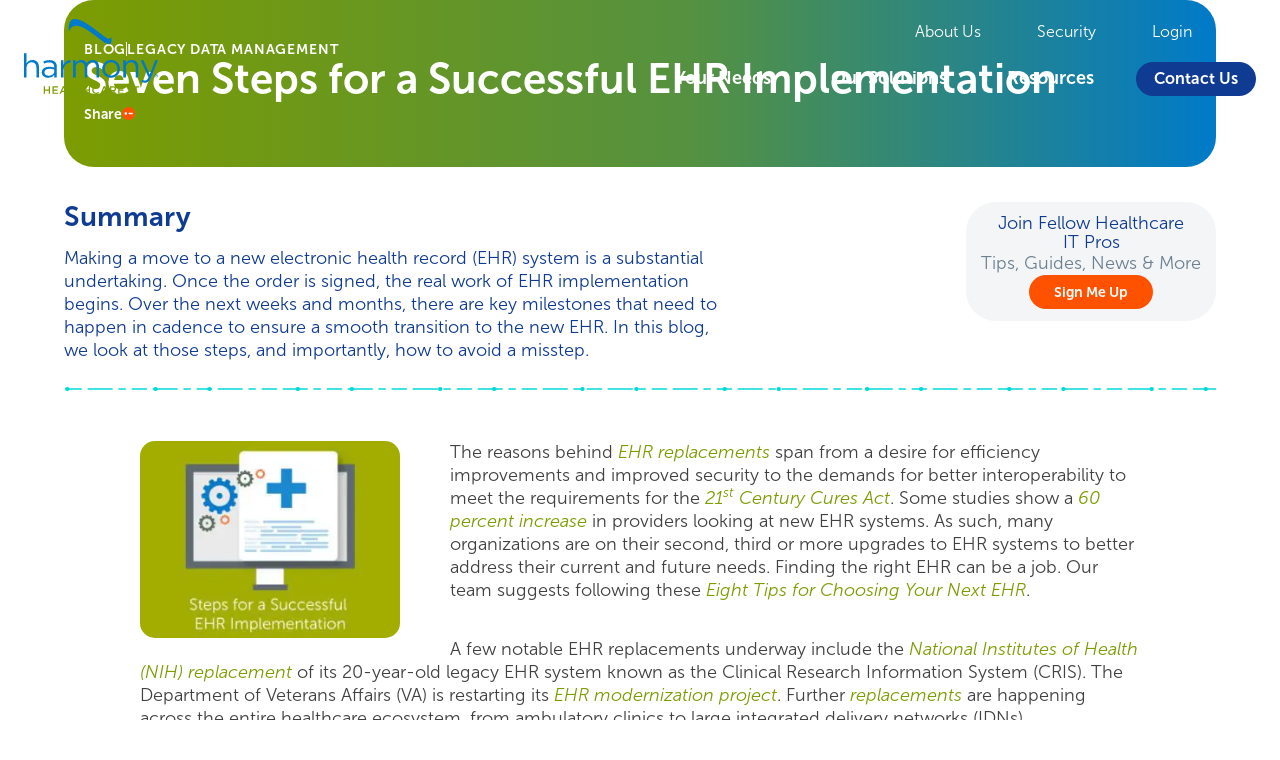

--- FILE ---
content_type: text/html; charset=UTF-8
request_url: https://www.harmonyhit.com/seven-steps-for-a-successful-ehr-implementation/
body_size: 46897
content:
<!DOCTYPE html>
<html lang="en-US">

<head>
    <meta charset="UTF-8">
    <meta name="viewport" content="width=device-width, initial-scale=1">
    <link rel="profile" href="https://gmpg.org/xfn/11">
    <link rel="pingback" href="https://www.harmonyhit.com/xmlrpc.php">
    <link rel="stylesheet" href="https://use.typekit.net/hwt0cdj.css">

<link rel="stylesheet" href="/wp-content/themes/hhit-theme/assets/styles/cookieconsent.css">


<script type="wphb-delay-type" data-wphb-type="text/javascript" src="/wp-content/themes/hhit-theme/assets/scripts/dayjs.min.js" id="dayjs-js"></script>
<script type="wphb-delay-type" data-wphb-type="text/javascript" src="/wp-content/themes/hhit-theme/assets/scripts/utc.js" id="utc-js"></script>
<script type="wphb-delay-type" data-wphb-type="text/javascript" src="/wp-content/themes/hhit-theme/assets/scripts/timezone.js" id="timezone-js"></script>

<script type="wphb-delay-type">
    window.dataLayer = window.dataLayer || [];
    function gtag(){dataLayer.push(arguments);}

    // Default to 'denied'. This stops GTM tags from firing cookies immediately.
    gtag('consent', 'default', {
        'ad_storage': 'denied',
        'ad_user_data': 'denied',
        'ad_personalization': 'denied',
        'analytics_storage': 'denied',
        'functionality_storage': 'denied',
        'personalization_storage': 'denied',
        'security_storage': 'granted', // Always granted for security
        'wait_for_update': 2000 // Wait 2 seconds for the banner to load
    });
    
    // Pass the Global Privacy Control (GPC) signal to GTM if present
    if (navigator.globalPrivacyControl) {
        window.dataLayer.push({'event': 'global_privacy_control_active'});
    }
</script>

<script type="wphb-delay-type">(function(w,d,s,l,i){w[l]=w[l]||[];w[l].push({'gtm.start':
new Date().getTime(),event:'gtm.js'});var f=d.getElementsByTagName(s)[0],
j=d.createElement(s),dl=l!='dataLayer'?'&l='+l:'';j.async=true;j.src=
'https://www.googletagmanager.com/gtm.js?id='+i+dl;f.parentNode.insertBefore(j,f);
})(window,document,'script','dataLayer','GTM-MF3NSND');</script>    <title>Seven Steps for a Successful EHR Implementation</title>
<meta name="robots" content="max-image-preview:large">
<link rel="dns-prefetch" href="//fonts.googleapis.com">
<link rel="dns-prefetch" href="//fonts.gstatic.com">
<link rel="dns-prefetch" href="//ajax.googleapis.com">
<link rel="dns-prefetch" href="//apis.google.com">
<link rel="dns-prefetch" href="//google-analytics.com">
<link rel="dns-prefetch" href="//www.google-analytics.com">
<link rel="dns-prefetch" href="//ssl.google-analytics.com">
<link rel="dns-prefetch" href="//youtube.com">
<link rel="dns-prefetch" href="//s.gravatar.com">
<link rel="alternate" type="application/rss+xml" title="Healthcare Data Management Software &amp; Services | Harmony Healthcare IT &raquo; Feed" href="https://www.harmonyhit.com/feed/">
<link rel="alternate" title="oEmbed (JSON)" type="application/json+oembed" href="https://www.harmonyhit.com/wp-json/oembed/1.0/embed?url=https%3A%2F%2Fwww.harmonyhit.com%2Fseven-steps-for-a-successful-ehr-implementation%2F">
<link rel="alternate" title="oEmbed (XML)" type="text/xml+oembed" href="https://www.harmonyhit.com/wp-json/oembed/1.0/embed?url=https%3A%2F%2Fwww.harmonyhit.com%2Fseven-steps-for-a-successful-ehr-implementation%2F&amp;format=xml">
		<style>
			.lazyload,
			.lazyloading {
				max-width: 100%;
			}
		</style>
		<style id="wp-img-auto-sizes-contain-inline-css" type="text/css">
img:is([sizes=auto i],[sizes^="auto," i]){contain-intrinsic-size:3000px 1500px}
/*# sourceURL=wp-img-auto-sizes-contain-inline-css */
</style>
<link rel="stylesheet" id="wp-block-library-css" href="https://www.harmonyhit.com/wp-includes/css/dist/block-library/common.min.css?ver=1765395764" type="text/css" media="all">
<link rel="stylesheet" id="ugb-style-css-css" href="https://www.harmonyhit.com/wp-content/uploads/hummingbird-assets/1ab40fd2ed88ffb91698892bc64f9bd3.css?ver=1765395764" type="text/css" media="all">
<style id="ugb-style-css-inline-css" type="text/css">
:root {--stk-block-width-default-detected: 900px;}
/*# sourceURL=ugb-style-css-inline-css */
</style>
<style id="global-styles-inline-css" type="text/css">
:root{--wp--preset--aspect-ratio--square: 1;--wp--preset--aspect-ratio--4-3: 4/3;--wp--preset--aspect-ratio--3-4: 3/4;--wp--preset--aspect-ratio--3-2: 3/2;--wp--preset--aspect-ratio--2-3: 2/3;--wp--preset--aspect-ratio--16-9: 16/9;--wp--preset--aspect-ratio--9-16: 9/16;--wp--preset--color--black: #000000;--wp--preset--color--cyan-bluish-gray: #abb8c3;--wp--preset--color--white: #ffffff;--wp--preset--color--pale-pink: #f78da7;--wp--preset--color--vivid-red: #cf2e2e;--wp--preset--color--luminous-vivid-orange: #ff6900;--wp--preset--color--luminous-vivid-amber: #fcb900;--wp--preset--color--light-green-cyan: #7bdcb5;--wp--preset--color--vivid-green-cyan: #00d084;--wp--preset--color--pale-cyan-blue: #8ed1fc;--wp--preset--color--vivid-cyan-blue: #0693e3;--wp--preset--color--vivid-purple: #9b51e0;--wp--preset--gradient--vivid-cyan-blue-to-vivid-purple: linear-gradient(135deg,rgb(6,147,227) 0%,rgb(155,81,224) 100%);--wp--preset--gradient--light-green-cyan-to-vivid-green-cyan: linear-gradient(135deg,rgb(122,220,180) 0%,rgb(0,208,130) 100%);--wp--preset--gradient--luminous-vivid-amber-to-luminous-vivid-orange: linear-gradient(135deg,rgb(252,185,0) 0%,rgb(255,105,0) 100%);--wp--preset--gradient--luminous-vivid-orange-to-vivid-red: linear-gradient(135deg,rgb(255,105,0) 0%,rgb(207,46,46) 100%);--wp--preset--gradient--very-light-gray-to-cyan-bluish-gray: linear-gradient(135deg,rgb(238,238,238) 0%,rgb(169,184,195) 100%);--wp--preset--gradient--cool-to-warm-spectrum: linear-gradient(135deg,rgb(74,234,220) 0%,rgb(151,120,209) 20%,rgb(207,42,186) 40%,rgb(238,44,130) 60%,rgb(251,105,98) 80%,rgb(254,248,76) 100%);--wp--preset--gradient--blush-light-purple: linear-gradient(135deg,rgb(255,206,236) 0%,rgb(152,150,240) 100%);--wp--preset--gradient--blush-bordeaux: linear-gradient(135deg,rgb(254,205,165) 0%,rgb(254,45,45) 50%,rgb(107,0,62) 100%);--wp--preset--gradient--luminous-dusk: linear-gradient(135deg,rgb(255,203,112) 0%,rgb(199,81,192) 50%,rgb(65,88,208) 100%);--wp--preset--gradient--pale-ocean: linear-gradient(135deg,rgb(255,245,203) 0%,rgb(182,227,212) 50%,rgb(51,167,181) 100%);--wp--preset--gradient--electric-grass: linear-gradient(135deg,rgb(202,248,128) 0%,rgb(113,206,126) 100%);--wp--preset--gradient--midnight: linear-gradient(135deg,rgb(2,3,129) 0%,rgb(40,116,252) 100%);--wp--preset--font-size--small: 13px;--wp--preset--font-size--medium: 20px;--wp--preset--font-size--large: 36px;--wp--preset--font-size--x-large: 42px;--wp--preset--spacing--20: 0.44rem;--wp--preset--spacing--30: 0.67rem;--wp--preset--spacing--40: 1rem;--wp--preset--spacing--50: 1.5rem;--wp--preset--spacing--60: 2.25rem;--wp--preset--spacing--70: 3.38rem;--wp--preset--spacing--80: 5.06rem;--wp--preset--shadow--natural: 6px 6px 9px rgba(0, 0, 0, 0.2);--wp--preset--shadow--deep: 12px 12px 50px rgba(0, 0, 0, 0.4);--wp--preset--shadow--sharp: 6px 6px 0px rgba(0, 0, 0, 0.2);--wp--preset--shadow--outlined: 6px 6px 0px -3px rgb(255, 255, 255), 6px 6px rgb(0, 0, 0);--wp--preset--shadow--crisp: 6px 6px 0px rgb(0, 0, 0);}:where(.is-layout-flex){gap: 0.5em;}:where(.is-layout-grid){gap: 0.5em;}body .is-layout-flex{display: flex;}.is-layout-flex{flex-wrap: wrap;align-items: center;}.is-layout-flex > :is(*, div){margin: 0;}body .is-layout-grid{display: grid;}.is-layout-grid > :is(*, div){margin: 0;}:where(.wp-block-columns.is-layout-flex){gap: 2em;}:where(.wp-block-columns.is-layout-grid){gap: 2em;}:where(.wp-block-post-template.is-layout-flex){gap: 1.25em;}:where(.wp-block-post-template.is-layout-grid){gap: 1.25em;}.has-black-color{color: var(--wp--preset--color--black) !important;}.has-cyan-bluish-gray-color{color: var(--wp--preset--color--cyan-bluish-gray) !important;}.has-white-color{color: var(--wp--preset--color--white) !important;}.has-pale-pink-color{color: var(--wp--preset--color--pale-pink) !important;}.has-vivid-red-color{color: var(--wp--preset--color--vivid-red) !important;}.has-luminous-vivid-orange-color{color: var(--wp--preset--color--luminous-vivid-orange) !important;}.has-luminous-vivid-amber-color{color: var(--wp--preset--color--luminous-vivid-amber) !important;}.has-light-green-cyan-color{color: var(--wp--preset--color--light-green-cyan) !important;}.has-vivid-green-cyan-color{color: var(--wp--preset--color--vivid-green-cyan) !important;}.has-pale-cyan-blue-color{color: var(--wp--preset--color--pale-cyan-blue) !important;}.has-vivid-cyan-blue-color{color: var(--wp--preset--color--vivid-cyan-blue) !important;}.has-vivid-purple-color{color: var(--wp--preset--color--vivid-purple) !important;}.has-black-background-color{background-color: var(--wp--preset--color--black) !important;}.has-cyan-bluish-gray-background-color{background-color: var(--wp--preset--color--cyan-bluish-gray) !important;}.has-white-background-color{background-color: var(--wp--preset--color--white) !important;}.has-pale-pink-background-color{background-color: var(--wp--preset--color--pale-pink) !important;}.has-vivid-red-background-color{background-color: var(--wp--preset--color--vivid-red) !important;}.has-luminous-vivid-orange-background-color{background-color: var(--wp--preset--color--luminous-vivid-orange) !important;}.has-luminous-vivid-amber-background-color{background-color: var(--wp--preset--color--luminous-vivid-amber) !important;}.has-light-green-cyan-background-color{background-color: var(--wp--preset--color--light-green-cyan) !important;}.has-vivid-green-cyan-background-color{background-color: var(--wp--preset--color--vivid-green-cyan) !important;}.has-pale-cyan-blue-background-color{background-color: var(--wp--preset--color--pale-cyan-blue) !important;}.has-vivid-cyan-blue-background-color{background-color: var(--wp--preset--color--vivid-cyan-blue) !important;}.has-vivid-purple-background-color{background-color: var(--wp--preset--color--vivid-purple) !important;}.has-black-border-color{border-color: var(--wp--preset--color--black) !important;}.has-cyan-bluish-gray-border-color{border-color: var(--wp--preset--color--cyan-bluish-gray) !important;}.has-white-border-color{border-color: var(--wp--preset--color--white) !important;}.has-pale-pink-border-color{border-color: var(--wp--preset--color--pale-pink) !important;}.has-vivid-red-border-color{border-color: var(--wp--preset--color--vivid-red) !important;}.has-luminous-vivid-orange-border-color{border-color: var(--wp--preset--color--luminous-vivid-orange) !important;}.has-luminous-vivid-amber-border-color{border-color: var(--wp--preset--color--luminous-vivid-amber) !important;}.has-light-green-cyan-border-color{border-color: var(--wp--preset--color--light-green-cyan) !important;}.has-vivid-green-cyan-border-color{border-color: var(--wp--preset--color--vivid-green-cyan) !important;}.has-pale-cyan-blue-border-color{border-color: var(--wp--preset--color--pale-cyan-blue) !important;}.has-vivid-cyan-blue-border-color{border-color: var(--wp--preset--color--vivid-cyan-blue) !important;}.has-vivid-purple-border-color{border-color: var(--wp--preset--color--vivid-purple) !important;}.has-vivid-cyan-blue-to-vivid-purple-gradient-background{background: var(--wp--preset--gradient--vivid-cyan-blue-to-vivid-purple) !important;}.has-light-green-cyan-to-vivid-green-cyan-gradient-background{background: var(--wp--preset--gradient--light-green-cyan-to-vivid-green-cyan) !important;}.has-luminous-vivid-amber-to-luminous-vivid-orange-gradient-background{background: var(--wp--preset--gradient--luminous-vivid-amber-to-luminous-vivid-orange) !important;}.has-luminous-vivid-orange-to-vivid-red-gradient-background{background: var(--wp--preset--gradient--luminous-vivid-orange-to-vivid-red) !important;}.has-very-light-gray-to-cyan-bluish-gray-gradient-background{background: var(--wp--preset--gradient--very-light-gray-to-cyan-bluish-gray) !important;}.has-cool-to-warm-spectrum-gradient-background{background: var(--wp--preset--gradient--cool-to-warm-spectrum) !important;}.has-blush-light-purple-gradient-background{background: var(--wp--preset--gradient--blush-light-purple) !important;}.has-blush-bordeaux-gradient-background{background: var(--wp--preset--gradient--blush-bordeaux) !important;}.has-luminous-dusk-gradient-background{background: var(--wp--preset--gradient--luminous-dusk) !important;}.has-pale-ocean-gradient-background{background: var(--wp--preset--gradient--pale-ocean) !important;}.has-electric-grass-gradient-background{background: var(--wp--preset--gradient--electric-grass) !important;}.has-midnight-gradient-background{background: var(--wp--preset--gradient--midnight) !important;}.has-small-font-size{font-size: var(--wp--preset--font-size--small) !important;}.has-medium-font-size{font-size: var(--wp--preset--font-size--medium) !important;}.has-large-font-size{font-size: var(--wp--preset--font-size--large) !important;}.has-x-large-font-size{font-size: var(--wp--preset--font-size--x-large) !important;}
/*# sourceURL=global-styles-inline-css */
</style>

<link rel="stylesheet" id="classic-theme-styles-css" href="https://www.harmonyhit.com/wp-includes/css/classic-themes.min.css?ver=1765395764" type="text/css" media="all">
<link rel="stylesheet" id="contact-form-7-css" href="https://www.harmonyhit.com/wp-content/uploads/hummingbird-assets/84424b41faaac9d2f67c1e857a6c2680.css?ver=1765395764" type="text/css" media="all">
<link rel="stylesheet" id="genericons-css" href="https://www.harmonyhit.com/wp-content/uploads/hummingbird-assets/fbe59fb98949b12159824f67225dfaa6.css?ver=1765395764" type="text/css" media="all">
<link rel="stylesheet" id="hhit_parent-css" href="https://www.harmonyhit.com/wp-content/uploads/hummingbird-assets/b3af59d4d6636e5f2e19ee7e8675a6b7.css?ver=1765395764" type="text/css" media="all">
<link rel="stylesheet" id="hhit_child-animate-css" href="https://www.harmonyhit.com/wp-content/themes/hhit-theme/assets/styles/animate.min.css?ver=1765395764" type="text/css" media="all">
<link rel="stylesheet" id="hhit_child-app-css" href="https://www.harmonyhit.com/wp-content/themes/hhit-theme/assets/styles/app.css?ver=1765395764" type="text/css" media="all">
<link rel="stylesheet" id="hhit_child-responsive-css" href="https://www.harmonyhit.com/wp-content/uploads/hummingbird-assets/5971fd0ea9e8f7eaca4918d427b9e2b5.css?ver=1765395764" type="text/css" media="all">
<link rel="stylesheet" id="stackable-style-css" href="https://www.harmonyhit.com/wp-content/uploads/hummingbird-assets/b6b36519cbb937bd90dfa0d5aa0c1270.css?ver=1765395764" type="text/css" media="all">
<style id="stackable-style-inline-css" type="text/css">

			.post-navigation .nav-previous { background-image: url(https://www.harmonyhit.com/wp-content/smush-webp/2024/01/104Blog-Redirect-Case-Study.jpg.webp); text-shadow: 0 0 0.15em rgba(0, 0, 0, 0.5); }
			.post-navigation .nav-previous .post-title,
			.post-navigation .nav-previous a:focus .post-title,
			.post-navigation .nav-previous a:hover .post-title { color: #fff; }
			.post-navigation .nav-previous .meta-nav { color: rgba(255, 255, 255, 0.75); }
			.post-navigation .nav-previous a { background-color: rgba(0, 0, 0, 0.2); border: 0; }
			.post-navigation .nav-previous a:focus,
			.post-navigation .nav-previous a:hover { background-color: rgba(0, 0, 0, 0.4); }
		
			.post-navigation .nav-next { background-image: url(https://www.harmonyhit.com/wp-content/smush-webp/2025/02/Featured-image-4.jpg.webp); text-shadow: 0 0 0.15em rgba(0, 0, 0, 0.5); }
			.post-navigation .nav-next .post-title,
			.post-navigation .nav-next a:focus .post-title,
			.post-navigation .nav-next a:hover .post-title { color: #fff; }
			.post-navigation .nav-next .meta-nav { color: rgba(255, 255, 255, 0.75); }
			.post-navigation .nav-next a { background-color: rgba(0, 0, 0, 0.2); border: 0; }
			.post-navigation .nav-next a:focus,
			.post-navigation .nav-next a:hover { background-color: rgba(0, 0, 0, 0.4); }
		
:root {
        --s-header-bg-color: #0e3b92;
        --s-header-menu-text-color: #ffffff;
        --s-header-menu-text-hover-color: #a7b833;
        --s-primary-color: #a7b833;
    }
/*# sourceURL=stackable-style-inline-css */
</style>
<script type="wphb-delay-type" data-wphb-type="text/javascript" src="https://www.harmonyhit.com/wp-includes/js/jquery/jquery.min.js?ver=1765395764" id="jquery-core-js"></script>
<script type="wphb-delay-type" data-wphb-type="text/javascript" src="https://www.harmonyhit.com/wp-includes/js/jquery/jquery-migrate.min.js?ver=1765395764" id="jquery-migrate-js"></script>
<script type="text/javascript" id="3d-flip-book-client-locale-loader-js-extra">
/* <![CDATA[ */
var FB3D_CLIENT_LOCALE = {"ajaxurl":"https://www.harmonyhit.com/wp-admin/admin-ajax.php","dictionary":{"Table of contents":"Table of contents","Close":"Close","Bookmarks":"Bookmarks","Thumbnails":"Thumbnails","Search":"Search","Share":"Share","Facebook":"Facebook","Twitter":"Twitter","Email":"Email","Play":"Play","Previous page":"Previous page","Next page":"Next page","Zoom in":"Zoom in","Zoom out":"Zoom out","Fit view":"Fit view","Auto play":"Auto play","Full screen":"Full screen","More":"More","Smart pan":"Smart pan","Single page":"Single page","Sounds":"Sounds","Stats":"Stats","Print":"Print","Download":"Download","Goto first page":"Goto first page","Goto last page":"Goto last page"},"images":"https://www.harmonyhit.com/wp-content/plugins/interactive-3d-flipbook-powered-physics-engine/assets/images/","jsData":{"urls":[],"posts":{"ids_mis":[],"ids":[]},"pages":[],"firstPages":[],"bookCtrlProps":[],"bookTemplates":[]},"key":"3d-flip-book","pdfJS":{"pdfJsLib":"https://www.harmonyhit.com/wp-content/plugins/interactive-3d-flipbook-powered-physics-engine/assets/js/pdf.min.js?ver=4.3.136","pdfJsWorker":"https://www.harmonyhit.com/wp-content/plugins/interactive-3d-flipbook-powered-physics-engine/assets/js/pdf.worker.js?ver=4.3.136","stablePdfJsLib":"https://www.harmonyhit.com/wp-content/plugins/interactive-3d-flipbook-powered-physics-engine/assets/js/stable/pdf.min.js?ver=2.5.207","stablePdfJsWorker":"https://www.harmonyhit.com/wp-content/plugins/interactive-3d-flipbook-powered-physics-engine/assets/js/stable/pdf.worker.js?ver=2.5.207","pdfJsCMapUrl":"https://www.harmonyhit.com/wp-content/plugins/interactive-3d-flipbook-powered-physics-engine/assets/cmaps/"},"cacheurl":"https://www.harmonyhit.com/wp-content/uploads/3d-flip-book/cache/","pluginsurl":"https://www.harmonyhit.com/wp-content/plugins/","pluginurl":"https://www.harmonyhit.com/wp-content/plugins/interactive-3d-flipbook-powered-physics-engine/","thumbnailSize":{"width":"150","height":"150"},"version":"1.16.17"};
//# sourceURL=3d-flip-book-client-locale-loader-js-extra
/* ]]> */
</script>
<script type="wphb-delay-type" data-wphb-type="text/javascript" src="https://www.harmonyhit.com/wp-content/uploads/hummingbird-assets/25dce68976c7a155024426ee6b73ea66.js?ver=1765395764" id="3d-flip-book-client-locale-loader-js"></script>
<link rel="https://api.w.org/" href="https://www.harmonyhit.com/wp-json/"><link rel="alternate" title="JSON" type="application/json" href="https://www.harmonyhit.com/wp-json/wp/v2/posts/6708"><link rel="EditURI" type="application/rsd+xml" title="RSD" href="https://www.harmonyhit.com/xmlrpc.php?rsd">
<link rel="shortlink" href="https://www.harmonyhit.com/?p=6708">
		<script type="wphb-delay-type" data-wphb-type="text/javascript">
				(function(c,l,a,r,i,t,y){
					c[a]=c[a]||function(){(c[a].q=c[a].q||[]).push(arguments)};t=l.createElement(r);t.async=1;
					t.src="https://www.clarity.ms/tag/"+i+"?ref=wordpress";y=l.getElementsByTagName(r)[0];y.parentNode.insertBefore(t,y);
				})(window, document, "clarity", "script", "s205blnpzk");
		</script>
				<script type="wphb-delay-type">
			document.documentElement.className = document.documentElement.className.replace('no-js', 'js');
		</script>
				<style>
			.no-js img.lazyload {
				display: none;
			}

			figure.wp-block-image img.lazyloading {
				min-width: 150px;
			}

			.lazyload,
			.lazyloading {
				--smush-placeholder-width: 100px;
				--smush-placeholder-aspect-ratio: 1/1;
				width: var(--smush-image-width, var(--smush-placeholder-width)) !important;
				aspect-ratio: var(--smush-image-aspect-ratio, var(--smush-placeholder-aspect-ratio)) !important;
			}

						.lazyload, .lazyloading {
				opacity: 0;
			}

			.lazyloaded {
				opacity: 1;
				transition: opacity 400ms;
				transition-delay: 0ms;
			}

					</style>
		<!-- SEO meta tags powered by SmartCrawl https://wpmudev.com/project/smartcrawl-wordpress-seo/ -->
<link rel="canonical" href="https://www.harmonyhit.com/seven-steps-for-a-successful-ehr-implementation/">
<meta name="description" content="The reasons behind EHR replacements span from a desire for efficiency improvements and improved security to the demands for better interoperability to meet  ...">
<script type="application/ld+json">{"@context":"https:\/\/schema.org","@graph":[{"@type":"WPHeader","url":"https:\/\/www.harmonyhit.com\/seven-steps-for-a-successful-ehr-implementation\/","headline":"Seven Steps for a Successful EHR Implementation","description":"The reasons behind EHR replacements span from a desire for efficiency improvements and improved security to the demands for better interoperability to meet  ..."},{"@type":"WPFooter","url":"https:\/\/www.harmonyhit.com\/seven-steps-for-a-successful-ehr-implementation\/","headline":"Seven Steps for a Successful EHR Implementation","description":"The reasons behind EHR replacements span from a desire for efficiency improvements and improved security to the demands for better interoperability to meet  ...","copyrightYear":"2026"},{"@type":"Organization","@id":"https:\/\/www.harmonyhit.com\/#schema-publishing-organization","url":"https:\/\/www.harmonyhit.com","name":"Healthcare Data Management Software & Services | Harmony Healthcare IT","logo":{"@type":"ImageObject","@id":"https:\/\/www.harmonyhit.com\/#schema-organization-logo","url":"https:\/\/www.harmonyhit.com\/wp-content\/uploads\/2025\/08\/HHIT-Logo_TM_Full-Color_Transparent.png","height":60,"width":60}},{"@type":"WebSite","@id":"https:\/\/www.harmonyhit.com\/#schema-website","url":"https:\/\/www.harmonyhit.com","name":"Healthcare Data Management Software & Services | Harmony Healthcare IT","encoding":"UTF-8","potentialAction":{"@type":"SearchAction","target":"https:\/\/www.harmonyhit.com\/search\/{search_term_string}\/","query-input":"required name=search_term_string"},"image":{"@type":"ImageObject","@id":"https:\/\/www.harmonyhit.com\/#schema-site-logo","url":"https:\/\/www.harmonyhit.com\/wp-content\/uploads\/2025\/08\/HHIT-Logo_TM_Full-Color_Transparent.png","height":601,"width":901}},{"@type":"BreadcrumbList","@id":"https:\/\/www.harmonyhit.com\/seven-steps-for-a-successful-ehr-implementation?page&name=seven-steps-for-a-successful-ehr-implementation\/#breadcrumb","itemListElement":[{"@type":"ListItem","position":1,"name":"Home","item":"https:\/\/www.harmonyhit.com"},{"@type":"ListItem","position":2,"name":"Legacy Data Management","item":"https:\/\/www.harmonyhit.com\/category\/legacy-data-management\/"},{"@type":"ListItem","position":3,"name":"Seven Steps for a Successful EHR Implementation"}]},{"@type":"Person","@id":"https:\/\/www.harmonyhit.com\/author\/kaylin\/#schema-author","name":"Kaylin Chandler"},{"@type":"WebPage","@id":"https:\/\/www.harmonyhit.com\/seven-steps-for-a-successful-ehr-implementation\/#schema-webpage","isPartOf":{"@id":"https:\/\/www.harmonyhit.com\/#schema-website"},"publisher":{"@id":"https:\/\/www.harmonyhit.com\/#schema-publishing-organization"},"url":"https:\/\/www.harmonyhit.com\/seven-steps-for-a-successful-ehr-implementation\/","hasPart":[{"@type":"SiteNavigationElement","@id":"https:\/\/www.harmonyhit.com\/seven-steps-for-a-successful-ehr-implementation\/#schema-nav-element-3795","name":"Your Needs","url":"#"},{"@type":"SiteNavigationElement","@id":"https:\/\/www.harmonyhit.com\/seven-steps-for-a-successful-ehr-implementation\/#schema-nav-element-3806","name":"Our Solutions","url":"#"},{"@type":"SiteNavigationElement","@id":"https:\/\/www.harmonyhit.com\/seven-steps-for-a-successful-ehr-implementation\/#schema-nav-element-3807","name":"Resources","url":"#"},{"@type":"SiteNavigationElement","@id":"https:\/\/www.harmonyhit.com\/seven-steps-for-a-successful-ehr-implementation\/#schema-nav-element-11554","name":"Contact Us","url":"https:\/\/www.harmonyhit.com\/contact\/"}]},{"@type":"BlogPosting","headline":"Seven Steps for a Successful EHR Implementation","name":"Seven Steps for a Successful EHR Implementation","description":"The reasons behind EHR replacements span from a desire for efficiency improvements and improved security to the demands for better interoperability to meet ...","url":"https:\/\/www.harmonyhit.com\/seven-steps-for-a-successful-ehr-implementation\/","thumbnailUrl":"https:\/\/www.harmonyhit.com\/wp-content\/uploads\/2025\/02\/FI.jpg","dateModified":"2025-08-04 15:03:28","datePublished":"2024-02-28 20:13:32","image":[{"@type":"ImageObject","@id":"https:\/\/www.harmonyhit.com\/seven-steps-for-a-successful-ehr-implementation\/#schema-article-image","url":"https:\/\/www.harmonyhit.com\/wp-content\/uploads\/2025\/02\/FI.jpg","height":"280","width":"370"}],"author":{"@type":"Person","name":"Kaylin Chandler","url":"https:\/\/www.harmonyhit.com\/author\/kaylin\/","image":{"@type":"ImageObject","@id":"https:\/\/www.harmonyhit.com\/author\/kaylin\/#schema-author-gravatar","url":"https:\/\/secure.gravatar.com\/avatar\/117a914431bec4e06d9efffc992f168298fa897717ab42e1b27a541ed0b54efe?s=96&d=mm&r=g","height":"100","width":"100"}},"publisher":{"@type":"Organization","logo":{"@type":"ImageObject","@id":"https:\/\/www.harmonyhit.com\/#schema-organization-logo","url":"https:\/\/www.harmonyhit.com\/wp-content\/uploads\/2025\/08\/HHIT-Logo_TM_Full-Color_Transparent.png","height":"601","width":"901"},"name":"Healthcare Data Management Software & Services | Harmony Healthcare IT","url":"https:\/\/www.harmonyhit.com"}}]}</script>
<meta property="og:type" content="article">
<meta property="og:url" content="https://www.harmonyhit.com/seven-steps-for-a-successful-ehr-implementation/">
<meta property="og:title" content="Seven Steps for a Successful EHR Implementation">
<meta property="og:description" content="The reasons behind EHR replacements span from a desire for efficiency improvements and improved security to the demands for better interoperability to meet ...">
<meta property="og:image" content="https://www.harmonyhit.com/wp-content/uploads/2025/05/Persona-Partner-Logos-KLAS-280.png">
<meta property="og:image:width" content="350">
<meta property="og:image:height" content="350">
<meta property="article:published_time" content="2024-02-28T20:13:32">
<meta property="article:author" content="Kaylin">
<meta name="twitter:card" content="summary_large_image">
<meta name="twitter:site" content="HarmonyHIT">
<meta name="twitter:title" content="Seven Steps for a Successful EHR Implementation">
<meta name="twitter:description" content="The reasons behind EHR replacements span from a desire for efficiency improvements and improved security to the demands for better interoperability to meet ...">
<meta name="twitter:image" content="https://www.harmonyhit.com/wp-content/uploads/2025/05/Persona-Partner-Logos-KLAS-280.png">
<!-- /SEO -->
<link rel="icon" href="https://www.harmonyhit.com/wp-content/smush-webp/2025/03/favicon.png.webp" sizes="32x32" data-smush-webp-fallback="{&quot;href&quot;:&quot;https:\/\/www.harmonyhit.com\/wp-content\/uploads\/2025\/03\/favicon.png&quot;}">
<link rel="icon" href="https://www.harmonyhit.com/wp-content/smush-webp/2025/03/favicon.png.webp" sizes="192x192" data-smush-webp-fallback="{&quot;href&quot;:&quot;https:\/\/www.harmonyhit.com\/wp-content\/uploads\/2025\/03\/favicon.png&quot;}">
<link rel="apple-touch-icon" href="https://www.harmonyhit.com/wp-content/smush-webp/2025/03/favicon.png.webp" data-smush-webp-fallback="{&quot;href&quot;:&quot;https:\/\/www.harmonyhit.com\/wp-content\/uploads\/2025\/03\/favicon.png&quot;}">
<meta name="msapplication-TileImage" content="https://www.harmonyhit.com/wp-content/uploads/2025/03/favicon.png">
		<style type="text/css" id="wp-custom-css">
			#global-cta-form .ao-form-submit:before {
	content: "Get In Touch"; 
}

.globalcta-section .ActOnform-wrapper .ao-form-submit {
	width: 225px !important;
	padding: ;
}		</style>
		
    <link rel="stylesheet" id="ugb-style-css-responsive-css" href="https://www.harmonyhit.com/wp-content/uploads/hummingbird-assets/3f0058aa91b479061b789715e3908ba7.css?ver=1765395764" type="text/css" media="all">
<style id="ugb-style-css-nodep-inline-css" type="text/css">
/* Global Color Schemes (background-scheme-default-3) */
.stk--background-scheme--scheme-default-3{--stk-block-background-color:#0f0e17;--stk-heading-color:#fffffe;--stk-text-color:#fffffe;--stk-link-color:#f00069;--stk-accent-color:#f00069;--stk-subtitle-color:#f00069;--stk-button-background-color:#f00069;--stk-button-text-color:#fffffe;--stk-button-outline-color:#fffffe;}
/* Global Color Schemes (container-scheme-default-3) */
.stk--container-scheme--scheme-default-3{--stk-container-background-color:#0f0e17;--stk-heading-color:#fffffe;--stk-text-color:#fffffe;--stk-link-color:#f00069;--stk-accent-color:#f00069;--stk-subtitle-color:#f00069;--stk-button-background-color:#f00069;--stk-button-text-color:#fffffe;--stk-button-outline-color:#fffffe;}
/* Global Preset Controls */
:root{--stk--preset--font-size--small:var(--wp--preset--font-size--small);--stk--preset--font-size--medium:var(--wp--preset--font-size--medium);--stk--preset--font-size--large:var(--wp--preset--font-size--large);--stk--preset--font-size--x-large:var(--wp--preset--font-size--x-large);--stk--preset--spacing--20:var(--wp--preset--spacing--20);--stk--preset--spacing--30:var(--wp--preset--spacing--30);--stk--preset--spacing--40:var(--wp--preset--spacing--40);--stk--preset--spacing--50:var(--wp--preset--spacing--50);--stk--preset--spacing--60:var(--wp--preset--spacing--60);--stk--preset--spacing--70:var(--wp--preset--spacing--70);--stk--preset--spacing--80:var(--wp--preset--spacing--80);}
/*# sourceURL=ugb-style-css-nodep-inline-css */
</style>
</head>

<body class="wp-singular post-template-default single single-post postid-6708 single-format-standard wp-custom-logo wp-theme-stackable wp-child-theme-hhit-theme group-blog">
        <script type="wphb-delay-type" data-wphb-type="module" src="/wp-content/themes/hhit-theme/assets/scripts/cookieconsent-config.js"></script>
    <div id="page" class="site">
        <a class="skip-link screen-reader-text" href="#content">Skip to content</a>
        
        <header id="masthead" class="site-header" role="banner">
            <div class="site-header-wrapper">
                <div class="site-branding">
                    <a href="https://www.harmonyhit.com" class="custom-logo-link" rel="home" title="Healthcare Data Management Software &amp; Services | Harmony Healthcare IT"><div class="custom-logo"><span class="screen-reader-text">Healthcare Data Management Software &amp; Services | Harmony Healthcare IT</span><svg xmlns="http://www.w3.org/2000/svg" viewbox="0 0 555.7 311.97" class="hhit-minified-svg svg-696e95510c105"><defs><style>.svg-696e95510c105 .cls-1 { fill: #7c9c00; }.svg-696e95510c105 .cls-2 { fill: #007ac9; } </style></defs><g><g><g><path class="cls-1" d="M81.99,279.99h5.53v13.07h15v-13.07h5.53v31.45h-5.53v-13.25h-15v13.25h-5.53v-31.45Z"></path><path class="cls-1" d="M118.02,279.99h23.31v4.94h-17.79v8.17h15.77v4.94h-15.77v8.45h18.01v4.94h-23.54v-31.45Z"></path><path class="cls-1" d="M161.15,279.76h5.12l13.83,31.67h-5.84l-3.19-7.59h-14.87l-3.24,7.59h-5.66l13.83-31.67ZM169.05,298.95l-5.44-12.58-5.39,12.58h10.83Z"></path><path class="cls-1" d="M187.39,279.99h5.52v26.41h16.53v5.03h-22.06v-31.45Z"></path><path class="cls-1" d="M224.81,285.11h-9.97v-5.12h25.52v5.12h-9.97v26.33h-5.57v-26.33Z"></path><path class="cls-1" d="M248.08,279.99h5.52v13.07h15.01v-13.07h5.53v31.45h-5.53v-13.25h-15.01v13.25h-5.52v-31.45Z"></path><path class="cls-1" d="M282.72,295.8v-.09c0-8.94,6.69-16.26,16.22-16.26,5.79,0,9.3,2.02,12.31,4.89l-3.55,4.09c-2.52-2.34-5.21-3.91-8.81-3.91-6.02,0-10.38,4.94-10.38,11.1v.09c0,6.15,4.36,11.19,10.38,11.19,3.86,0,6.33-1.57,9.03-4.09l3.55,3.59c-3.28,3.41-6.87,5.57-12.76,5.57-9.16,0-15.99-7.14-15.99-16.17Z"></path><path class="cls-1" d="M330.29,279.76h5.12l13.84,31.67h-5.84l-3.19-7.59h-14.87l-3.24,7.59h-5.66l13.83-31.67ZM338.2,298.95l-5.44-12.58-5.39,12.58h10.83Z"></path><path class="cls-1" d="M356.53,279.99h14.02c3.95,0,7.05,1.17,9.07,3.14,1.66,1.71,2.61,4.04,2.61,6.78v.09c0,5.17-3.1,8.27-7.5,9.52l8.49,11.9h-6.51l-7.73-10.96h-6.92v10.96h-5.52v-31.45ZM370.14,295.58c3.95,0,6.47-2.07,6.47-5.26v-.09c0-3.37-2.43-5.21-6.51-5.21h-8.04v10.56h8.09Z"></path><path class="cls-1" d="M390.9,279.99h23.32v4.94h-17.79v8.17h15.77v4.94h-15.77v8.45h18.01v4.94h-23.54v-31.45Z"></path><path class="cls-1" d="M438.57,279.99h5.52v31.45h-5.52v-31.45Z"></path><path class="cls-1" d="M462.11,285.11h-9.97v-5.12h25.52v5.12h-9.97v26.33h-5.57v-26.33Z"></path></g><g><path class="cls-1" d="M256.27,50.34c1.95-3.54-3.33,7.16-2.97,6.26-6.28,13.26-12.3,26.63-18.35,40-5.62,12.43-11.56,20.01-20.18,4.3-9.99-18.19-16.79-52.08-2.65-66.52-10.68,1.44-19.74,8.18-26.11,22.72,2.36,16.16,13.84,42.6,20.68,50.3,19.94,22.42,29.96.9,39.09-17.43,6.44-12.92,13.18-25.68,19.97-38.41.53-1,1.05-1.91,1.53-2.76-2.54-1.69-5.09-3.33-7.62-4.89-1.11,2.15-2.23,4.31-3.39,6.43Z"></path><path class="cls-1" d="M327.04,23.99c-1.27-.87-2.57-1.69-3.89-2.47-.36-.21-.72-.44-1.08-.65-6.28-3.57-13.1-4.99-19.88-4.69-8.14.09-16.34,2.53-23.52,7.54-1.88,1.31-3.62,2.76-5.21,4.3,2.77,1.9,5.53,3.84,8.27,5.8.82-.7,1.68-1.37,2.59-2.01,8.39-5.85,18.6-7.11,27.69-4.35,2.59.88,5.15,2.06,7.71,3.58.62.37,1.21.77,1.81,1.16,8.36,5.39,15.42,12.86,20.75,21.22.82,1.29,1.6,2.61,2.34,3.94.4.73.78,1.47,1.16,2.22.29.57.57,1.14.84,1.71,1.26,2.63,2.36,5.34,3.28,8.11.8,2.43,4.41,13.81-2.12,12.08,2.92,1.08,6.38,1.37,9.47,1.21.98-.05,4.38,1.45,5,.57.54-.76-.43-6.31-.61-7.24-1.16-6.06-3.18-11.94-5.8-17.52-.05-.11-.11-.23-.16-.34-.67-1.41-1.37-2.81-2.12-4.18-6.36-11.68-15.44-22.43-26.51-30.01Z"></path><path class="cls-2" d="M362.4,81.99c-.05-1.92-.63-5.25-.77-5.96-.12-.64-.27-1.28-.41-1.92-.65,2.31-2.07,4.41-4.19,5.89-1.26.88-2.65,1.44-4.07,1.72-.94.09-1.89.15-2.84.18-.74-.05-1.47-.18-2.18-.38-.04,0-.07-.02-.11-.02-28.17-10.51-171.65-157.76-162.25-29,0,0,0-.01,0-.02h0s0,0,0,0c0,0,0,0,0-.01.5-1.2,1.01-2.35,1.54-3.45.07-.14.13-.29.2-.43.51-1.04,1.04-2.04,1.58-2.99.09-.17.19-.33.28-.5.54-.93,1.1-1.82,1.67-2.67.09-.14.19-.27.28-.4.59-.86,1.19-1.68,1.82-2.46.05-.06.1-.11.15-.17.63-.77,1.27-1.5,1.92-2.18.05-.05.1-.11.15-.16.66-.68,1.33-1.31,2.01-1.9.1-.09.2-.18.31-.27.67-.57,1.35-1.1,2.05-1.59.11-.08.23-.16.34-.24.71-.49,1.43-.94,2.16-1.35.08-.05.17-.09.25-.13,1.54-.85,3.14-1.54,4.78-2.07.09-.03.17-.06.26-.09.79-.25,1.59-.46,2.4-.64.12-.03.24-.05.36-.08.81-.17,1.63-.31,2.46-.41.11-.01.21-.02.32-.04.86-.1,1.73-.17,2.62-.21.03,0,.06,0,.08,0,.9-.03,1.81-.03,2.74,0,.05,0,.1,0,.15,0,.9.04,1.81.11,2.72.21.12.01.24.02.35.04.9.1,1.8.23,2.71.39.06,0,.11.01.17.02,0,0-.01,0-.02,0,.02,0,.04,0,.05,0,10.93,1.92,22.94,7.66,35.19,15.2,2.53,1.56,5.07,3.19,7.62,4.89,49.52,32.98,99.85,88.22,95.12,33.19Z"></path></g><g><g><path class="cls-2" d="M0,142.83h10.55v41.51c4.66-7.67,12.06-13.84,24.25-13.84,17.13,0,27.13,11.51,27.13,28.36v43.98h-10.55v-41.38c0-13.15-7.12-21.38-19.59-21.38s-21.24,8.91-21.24,22.2v40.56H0v-100.02Z"></path><path class="cls-2" d="M73.84,222.3v-.27c0-15.21,12.33-23.16,30.28-23.16,9.04,0,15.35,1.23,21.65,3.01v-2.19c0-12.6-7.67-19.18-20.96-19.18-8.36,0-14.93,2.06-21.51,5.07l-3.15-8.63c7.81-3.56,15.35-6.03,25.76-6.03s17.81,2.74,22.88,7.81c4.93,4.93,7.4,11.78,7.4,20.83v43.3h-10.41v-10.55c-4.93,6.3-13.02,12.06-25.49,12.06-13.29,0-26.44-7.54-26.44-22.06ZM125.91,216.82v-6.58c-5.21-1.51-12.06-3.01-20.69-3.01-13.15,0-20.69,5.75-20.69,14.25v.28c0,8.9,8.22,14.11,17.81,14.11,13.02,0,23.57-7.81,23.57-19.04Z"></path><path class="cls-2" d="M153.31,172.01h10.55v18.5c5.21-11.78,15.48-20.28,28.91-19.73v11.37h-.82c-15.48,0-28.09,11.1-28.09,32.47v28.22h-10.55v-70.84Z"></path><path class="cls-2" d="M203.59,172.01h10.55v11.92c4.66-6.99,10.96-13.43,22.88-13.43s18.91,6.17,22.74,14.11c5.07-7.81,12.61-14.11,24.94-14.11,16.3,0,26.31,10.96,26.31,28.5v43.84h-10.55v-41.38c0-13.7-6.85-21.38-18.36-21.38-10.69,0-19.59,7.95-19.59,21.92v40.83h-10.41v-41.65c0-13.29-6.99-21.1-18.22-21.1s-19.73,9.32-19.73,22.34v40.42h-10.55v-70.84Z"></path><path class="cls-2" d="M324.28,207.77v-.27c0-20.01,15.62-37,36.99-37s36.86,16.72,36.86,36.72v.28c0,20-15.76,36.99-37.13,36.99s-36.72-16.72-36.72-36.72ZM387.31,207.77v-.27c0-15.21-11.37-27.68-26.31-27.68s-25.89,12.47-25.89,27.4v.28c0,15.21,11.23,27.54,26.17,27.54s26.03-12.33,26.03-27.27Z"></path><path class="cls-2" d="M411.97,172.01h10.55v12.33c4.66-7.67,12.06-13.84,24.25-13.84,17.13,0,27.13,11.51,27.13,28.36v43.98h-10.55v-41.38c0-13.15-7.13-21.38-19.59-21.38s-21.24,8.91-21.24,22.2v40.56h-10.55v-70.84Z"></path><path class="cls-2" d="M487.04,261.62l3.56-8.36c3.43,1.78,6.58,2.6,11.1,2.6,6.3,0,10.28-3.29,14.52-13.29l-32.2-70.56h11.65l25.76,59.05,22.74-59.05h11.24l-29.73,73.17c-6.03,14.66-12.88,20.01-23.57,20.01-5.89,0-10.28-1.23-15.07-3.56Z"></path></g><path class="cls-2" d="M548.77,228.71c3.86,0,6.93,3.14,6.93,7.07s-3.08,7.07-6.93,7.07-6.87-3.14-6.87-7.07,3.06-7.07,6.87-7.07ZM548.77,241.53c3.12,0,5.52-2.52,5.52-5.75s-2.4-5.75-5.52-5.75-5.46,2.52-5.46,5.75,2.38,5.75,5.46,5.75ZM546.41,232.1h2.81c1.37,0,2.3.87,2.3,2.23,0,1.12-.74,1.78-1.34,1.94v.04s.08.08.25.41l1.39,2.69h-1.51l-1.36-2.83h-1.18v2.83h-1.38v-7.3ZM548.95,235.57c.72,0,1.18-.47,1.18-1.24s-.46-1.18-1.18-1.18h-1.16v2.42h1.16Z"></path></g></g></g></svg></div></a>                                    </div>
                <div class="menu-warapper">
                    <div class="top-bar">
                                                    <div id="site-menu" class="site-menu">
                                <nav id="site-navigation" class="main-navigation top-menu-wrapper" role="navigation" aria-label="Top Menu">
                                    <ul id="menu-top-menu" class="top-menu"><li id="menu-item-11651" class="menu-item menu-item-type-post_type menu-item-object-page menu-item-has-children menu-item-11651"><a href="https://www.harmonyhit.com/about-us/">About Us</a>
<ul class="sub-menu">
	<li id="menu-item-11653" class="menu-item menu-item-type-post_type menu-item-object-page menu-item-11653"><a href="https://www.harmonyhit.com/leadership/">Our Leadership</a></li>
	<li id="menu-item-11655" class="menu-item menu-item-type-post_type menu-item-object-page menu-item-11655"><a href="https://www.harmonyhit.com/company-culture/">Our Culture</a></li>
	<li id="menu-item-11652" class="menu-item menu-item-type-post_type menu-item-object-page menu-item-11652"><a href="https://www.harmonyhit.com/careers/">Careers and Benefits</a></li>
	<li id="menu-item-22942" class="menu-item menu-item-type-post_type menu-item-object-page menu-item-22942"><a href="https://www.harmonyhit.com/news/">News</a></li>
</ul>
</li>
<li id="menu-item-3754" class="menu-item menu-item-type-post_type menu-item-object-page menu-item-3754"><a href="https://www.harmonyhit.com/security/">Security</a></li>
<li id="menu-item-3755" class="menu-item menu-item-type-custom menu-item-object-custom menu-item-3755"><a href="https://harmonyhit.thecustomerspot.com/auth/login">Login</a></li>
</ul>                                </nav>
                                <div class="search-wrapper">
                                    <div class="search-form-wrapper">
                                        <form action="https://www.harmonyhit.com" method="get" class="search-form">
                                            <input type="text" name="s" id="s" placeholder="Search here..." value="">
                                            <button type="submit" class="search">
                                                <svg xmlns="http://www.w3.org/2000/svg" width="20.589" height="20.589"><g stroke="currentColor"><g fill="none"><circle cx="8.071" cy="8.071" r="8.071" stroke="none"></circle><circle cx="8.071" cy="8.071" r="7.571"></circle></g><path d="m13.779 13.779 6.457 6.457"></path></g></svg>                                            </button>
                                        </form>
                                    </div>
                                    <button type="button" class="hhit-toggle search-btn" data-target="search-form-wrapper">
                                        <svg xmlns="http://www.w3.org/2000/svg" width="20.589" height="20.589"><g stroke="currentColor"><g fill="none"><circle cx="8.071" cy="8.071" r="8.071" stroke="none"></circle><circle cx="8.071" cy="8.071" r="7.571"></circle></g><path d="m13.779 13.779 6.457 6.457"></path></g></svg>                                    </button>
                                </div>
                            </div>
                                            </div>
                                            <div id="site-menu" class="site-menu">
                            <nav id="site-navigation" class="main-navigation mega-menu-wrapper" role="navigation" aria-label="Mega Menu">
                                <ul id="menu-mega-menu" class="mega-menu"><li class=" menu-item menu-item-type-custom menu-item-object-custom has-hhit-megamenu" data-target="megamenu-3795"><a href="#">Your Needs</a>
                    <div class="hhit-megamenu megamenu-3795" id="megamenu-3795">
                <div class="megamenu-container">
                    <div class="col-1">
                        <div class="col-wrapper">
                            <div class="content-wrapper">
                                                                    <h2 class="megamenu-title">Problems You Face</h2>
                                                                                                    <div class="content">
                                        <p>Scattered records, evolving regulations, and manual processes create inefficiencies that impact access, security, and care. Without the right solutions, organizations face data silos, compliance risks, and rising costs. Harmony Healthcare IT ensures that data remains an asset, not a burden.</p>
                                    </div>
                                                                                            </div>
                            <div class="tabs-wrapper">
                                                                    <button class="tab-link defaultOpen" data-target="tab-content-37950">
                                        By Topic                                    </button>
                                                                    <button class="tab-link " data-target="tab-content-37951">
                                        By System                                    </button>
                                                                    <button class="tab-link " data-target="tab-content-37952">
                                        By Role                                    </button>
                                                                    <button class="tab-link " data-target="tab-content-37953">
                                        By Medical Facility/Specialty                                    </button>
                                                            </div>
                        </div>
                    </div>
                    <div class="col-2">
                        <div class="tabs-content-wrapper">
                                                                                            <div class="tab-content " id="tab-content-37950">

                                    
                                    
                                    <div class="tab-content-grid col-3 content_links">
                                                                                                                                    <div class="item">
                                                                                                                                                                        <svg class="hhit-svg-12010 hhit-minified-svg svg-696e95510f81b" fill="var(--secondary-color)" xmlns="http://www.w3.org/2000/svg" viewbox="0 0 900 900"><defs><style>.svg-696e95510f81b .cls-1 { fill: var(--secondary-color); } </style></defs><path class="cls-1" d="M609.47,418.32c1.92,3.17,4.97,5.39,8.66,6.28,1.09.28,2.2.42,3.32.42,6.31,0,11.79-4.35,13.32-10.59,19.95-81.26,18.27-161.09,16.63-191.65-.47-8.49-4.36-16.33-10.7-21.48-4.55-3.71-10.04-5.67-15.85-5.67-1.18,0-2.39.07-3.43.22-9.45,1.42-18.87,2.14-27.98,2.14-62.59,0-100.6-33.52-121.05-51.53l-5.28-4.61c-4.81-4.08-10.86-6.33-17.06-6.33s-12.32,2.24-17.09,6.32l-4.38,3.76c-19.42,17.01-59.84,52.39-122.78,52.39-8.91,0-18.03-.72-27.1-2.13-1.26-.18-2.52-.27-3.76-.27-5.65,0-11.04,1.95-15.6,5.65-6.36,5.17-10.27,13.02-10.74,21.53-4.32,79.99-3.12,345.99,193.36,410.37,2.64.86,5.35,1.28,8.04,1.28s5.45-.44,8.08-1.29c29.5-9.66,56.24-24.67,79.49-44.61,2.81-2.41,4.51-5.77,4.79-9.46.27-3.69-.9-7.28-3.32-10.1-2.63-3.07-6.45-4.83-10.5-4.83-3.3,0-6.5,1.19-9.02,3.36-19.22,16.48-41.21,29.16-65.39,37.7-1.32.47-2.71.71-4.11.71s-2.8-.25-4.11-.71c-166.62-58.92-172.37-296.78-170.16-368.29.1-3.37,1.59-6.58,4.11-8.81,2.22-1.98,5.07-3.09,9-3.09h.21c5.61.47,11.26.69,16.79.69,64.8,0,108.69-31.38,136.07-54.99,2.24-1.92,5.1-2.99,8.04-2.99s5.84,1.08,8.1,3.03c17.23,15.04,63,54.94,135.32,54.94,5.75,0,11.65-.25,18.56-.78,3.01,0,5.92,1.1,8.19,3.11,2.51,2.24,4.02,5.45,4.12,8.81,1.13,34.31.49,102.16-16.4,170.98-.88,3.61-.31,7.33,1.61,10.5Z"></path><path class="cls-1" d="M102.6,56.96c-32.65,0-59.12,26.47-59.12,59.12v537.73c0,32.66,26.48,59.13,59.13,59.13h216.5c6.83,0,12.32,5.57,12.32,12.41-.02,76.37-26.92,105.48-38.38,114.41-2.15,1.68-4.83,2.54-7.56,2.54h-70.46c-7.24,0-13.71,5.28-14.41,12.48-.81,8.26,5.69,15.23,13.79,15.23h470.59c7.23,0,13.7-5.27,14.4-12.47.8-8.26-5.7-15.24-13.79-15.24h-71.2c-2.69,0-5.25-.85-7.38-2.45-9.53-7.12-32.26-30.08-37.41-89.4-.62-7.08-6.37-12.62-14.76-12.62h-.23c-7.54,0-13.35,6.17-12.74,13.68,2.32,28.3,8.61,52.85,18.69,72.95,1.91,3.79,1.71,8.39-.52,11.99-2.26,3.66-6.18,5.86-10.49,5.86h-198.54c-4.02,0-7.99-1.68-10.38-4.91-2.83-3.82-3.26-8.76-1.16-12.92,13.03-26.03,19.64-59.37,19.65-99.11,0-6.81,5.52-12.4,12.33-12.4h104.09c7.24,0,13.71-5.28,14.41-12.48.8-8.26-5.7-15.23-13.79-15.23H102.61c-17.35,0-31.42-14.07-31.42-31.42V116.09c0-17.35,14.07-31.42,31.42-31.42h55.91c7.65,0,13.85-6.2,13.85-13.85h0c0-7.65-6.2-13.85-13.85-13.85h-55.92Z"></path><rect class="cls-1" x="210.68" y="56.96" width="123.25" height="27.71" rx="13.85" ry="13.85"></rect><path class="cls-1" d="M797.39,56.96h-411.29c-7.65,0-13.85,6.2-13.85,13.85h0c0,7.65,6.2,13.85,13.85,13.85h411.31c17.35,0,31.41,14.06,31.41,31.41v346.79c0,7.23,5.27,13.7,12.47,14.4,8.25.8,15.23-5.7,15.23-13.79V116.09c0-32.66-26.47-59.13-59.13-59.13Z"></path><path class="cls-1" d="M792.44,603.08c-2.32-2.33-3.61-5.42-3.61-8.71s1.28-6.39,3.61-8.71l33.86-33.85c3.57-3.56,4.91-8.8,3.5-13.65-1.42-4.87-5.37-8.58-10.3-9.67l-235.61-52.35c-.96-.22-1.98-.33-3-.33-3.7,0-7.17,1.45-9.81,4.08-3.36,3.35-4.75,8.13-3.72,12.78l52.36,235.6c1.09,4.95,4.83,8.89,9.77,10.33,1.25.37,2.53.56,3.81.56,3.59,0,7.13-1.49,9.73-4.1l33.84-33.84c2.32-2.33,5.42-3.63,8.71-3.63s6.39,1.3,8.71,3.62l60.03,60.03c2.6,2.6,6.08,4.04,9.79,4.04s7.18-1.44,9.79-4.05l78.53-78.53c2.61-2.6,4.05-6.09,4.05-9.8s-1.44-7.19-4.05-9.8l-60.02-60.02ZM761.03,747.65l-77.73-77.73-48.98,48.98-48.39-230.83s224.67,60.42,226.43,60.42-44.29,44.29-44.29,44.29l73.91,73.91-80.95,80.95Z"></path><path class="cls-1" d="M812.35,548.49c-1.76,0-226.43-60.42-226.43-60.42l48.39,230.83,48.98-48.98,77.73,77.73,80.95-80.95-73.91-73.91s46.05-44.29,44.29-44.29ZM814.37,664.19c2.32,2.33,3.61,5.42,3.61,8.71s-1.28,6.38-3.61,8.71l-41.52,41.52c-2.33,2.32-5.42,3.6-8.71,3.6s-6.38-1.29-8.71-3.6l-60.01-60.03c-2.62-2.61-6.11-4.05-9.81-4.05s-7.17,1.44-9.79,4.05l-18.64,18.63c-2.29,2.3-5.46,3.63-8.71,3.63-1.15,0-2.3-.17-3.44-.5-4.32-1.25-7.62-4.76-8.58-9.15l-33.08-148.89c-.92-4.14.32-8.4,3.32-11.39,2.3-2.29,5.47-3.61,8.71-3.61.93,0,1.84.11,2.67.3l148.88,33.08c4.4.97,7.9,4.25,9.16,8.59,1.26,4.33.06,8.99-3.11,12.16l-18.63,18.64c-2.61,2.61-4.05,6.09-4.05,9.8s1.44,7.18,4.05,9.79l60.02,60.02Z"></path><path class="cls-1" d="M576.69,408.64v-86.06c0-7.63-6.21-13.84-13.85-13.84h-43.66c-6.79,0-12.33-5.54-12.33-12.33v-43.69c0-7.65-6.21-13.86-13.85-13.86h-86.06c-7.64,0-13.86,6.21-13.86,13.86v43.69c0,6.79-5.53,12.33-12.32,12.33h-43.67c-7.64,0-13.85,6.21-13.85,13.84v86.06c0,7.65,6.21,13.86,13.85,13.86h43.67c6.79,0,12.32,5.54,12.32,12.33v43.63c0,7.65,6.22,13.86,13.86,13.86h86.06c7.64,0,13.85-6.21,13.85-13.86v-43.63c0-6.79,5.54-12.33,12.33-12.33h43.66c7.64,0,13.85-6.21,13.85-13.86ZM554.25,408.88h-58.08v66.92h-88.57v-66.92h-63.36v-87.99h63.36v-65.7h88.57v65.7h58.08v87.99Z"></path><path class="cls-1" d="M496.17,255.19h-88.57v65.7h-63.36v87.99h63.36v66.92h88.57v-66.92h58.08v-87.99h-58.08v-65.7ZM536.66,336.44c6.79,0,12.32,5.54,12.32,12.33v33.71c0,6.79-5.53,12.33-12.32,12.33h-43.66c-7.64,0-13.86,6.21-13.86,13.84v43.63c0,6.79-5.53,12.33-12.32,12.33h-33.71c-6.79,0-12.33-5.54-12.33-12.33v-43.63c0-7.63-6.21-13.84-13.85-13.84h-43.67c-6.79,0-12.32-5.54-12.32-12.33v-33.71c0-6.79,5.53-12.33,12.32-12.33h43.67c7.64,0,13.85-6.21,13.85-13.86v-43.69c0-6.79,5.54-12.33,12.33-12.33h33.71c6.79,0,12.32,5.54,12.32,12.33v43.69c0,7.65,6.22,13.86,13.86,13.86h43.66Z"></path></svg>                                                                                                                                                                            <a href="https://www.harmonyhit.com/implementing-new-ehr-emr-system/" target="_self">
                                                                <h4 class="title">New System Implementation</h4>
                                                            </a>
                                                                                                                <div class="content">
                                                            <p>Ensure seamless system transitions with secure data extraction, migration, and archival.</p>
                                                        </div>
                                                                                                                    <a class="btn" href="https://www.harmonyhit.com/implementing-new-ehr-emr-system/" target="_self">
                                                                <span>Learn More</span>
																<svg xmlns="http://www.w3.org/2000/svg" width="13.02" height="13.02" viewbox="0 0 13.02 13.02"><g transform="translate(-772.582 -355.967)"><circle cx="6.51" cy="6.51" r="6.51" transform="translate(772.582 355.967)" fill="var(--btn-bg-color)"></circle><g><line x2="2.849" transform="translate(779.874 362.448)" fill="none" stroke="currentColor" stroke-linecap="round" stroke-width="1.485"></line><circle cx="1.358" cy="1.358" r="1.358" transform="translate(775.015 361.119)" fill="currentColor"></circle></g></g></svg>                                                            </a>
                                                                                                                                                            </div>
                                                                                            <div class="item">
                                                                                                                                                                        <svg class="hhit-svg-11991 hhit-minified-svg svg-696e95510fcc0" fill="var(--secondary-color)" xmlns="http://www.w3.org/2000/svg" viewbox="0 0 900 900"><defs><style>.svg-696e95510fcc0 .cls-1 { fill: var(--secondary-color); } </style></defs><path class="cls-1" d="M54.72,346.5c8.08,0,14.64-6.55,14.64-14.64v-82.51c0-8.08-6.55-14.64-14.64-14.64s-14.64,6.55-14.64,14.64v82.51c0,8.08,6.55,14.64,14.64,14.64Z"></path><path class="cls-1" d="M845.28,40.47H54.72c-8.08,0-14.64,6.55-14.64,14.64v150.08c0,8.08,6.55,14.64,14.64,14.64s14.64-6.55,14.64-14.64V69.74h761.3v514.44H69.35v-205.4c0-8.08-6.55-14.64-14.64-14.64s-14.64,6.55-14.64,14.64v220.04c0,8.08,6.55,14.64,14.64,14.64h361.79l-153.3,162.82c-5.54,5.89-5.26,15.15.62,20.69,2.83,2.66,6.43,3.98,10.03,3.98,3.89,0,7.78-1.54,10.66-4.6l150.48-159.82v208.38c0,8.08,6.55,14.64,14.64,14.64s14.64-6.55,14.64-14.64v-208.38l150.48,159.82c2.88,3.06,6.76,4.6,10.66,4.6,3.6,0,7.2-1.32,10.03-3.98,5.88-5.54,6.16-14.8.62-20.69l-153.3-162.82h362.52c8.08,0,14.64-6.55,14.64-14.64V55.11c0-8.08-6.55-14.64-14.64-14.64Z"></path><path class="cls-1" d="M126.07,533.89c0,8.08,6.55,14.64,14.64,14.64h163.37c8.08,0,14.64-6.55,14.64-14.64v-109.2c0-8.08-6.55-14.64-14.64-14.64h-163.37c-8.08,0-14.64,6.55-14.64,14.64v109.2ZM155.34,439.33h134.1v79.92h-134.1v-79.92Z"></path><path class="cls-1" d="M531.32,282.45h-163.37c-8.08,0-14.64,6.55-14.64,14.64v236.8c0,8.08,6.55,14.64,14.64,14.64h163.37c8.08,0,14.64-6.55,14.64-14.64v-236.8c0-8.08-6.55-14.64-14.64-14.64ZM516.69,519.25h-134.1v-207.53h134.1v207.53Z"></path><path class="cls-1" d="M595.2,183.2c-8.08,0-14.64,6.55-14.64,14.64v336.05c0,8.08,6.55,14.64,14.64,14.64h163.37c8.08,0,14.64-6.55,14.64-14.64V197.84c0-8.08-6.55-14.64-14.64-14.64h-163.37ZM743.93,519.25h-134.1V212.47h134.1v306.78Z"></path><path class="cls-1" d="M780.27,136.32c0-8.08-6.55-14.64-14.64-14.64H140.7c-8.08,0-14.64,6.55-14.64,14.64s6.55,14.64,14.64,14.64h624.93c8.08,0,14.64-6.55,14.64-14.64Z"></path><path class="cls-1" d="M140.7,212.47h390.62c8.08,0,14.64-6.55,14.64-14.64s-6.55-14.64-14.64-14.64H140.7c-8.08,0-14.64,6.55-14.64,14.64s6.55,14.64,14.64,14.64Z"></path></svg>                                                                                                                                                                            <a href="https://www.harmonyhit.com/health-data-system-technology-consolidation/" target="_self">
                                                                <h4 class="title">Technology Consolidation</h4>
                                                            </a>
                                                                                                                <div class="content">
                                                            <p>Rationalize applications across the enterprise to reduce cost and risk.</p>
                                                        </div>
                                                                                                                    <a class="btn" href="https://www.harmonyhit.com/health-data-system-technology-consolidation/" target="_self">
                                                                <span>Learn More</span>
																<svg xmlns="http://www.w3.org/2000/svg" width="13.02" height="13.02" viewbox="0 0 13.02 13.02"><g transform="translate(-772.582 -355.967)"><circle cx="6.51" cy="6.51" r="6.51" transform="translate(772.582 355.967)" fill="var(--btn-bg-color)"></circle><g><line x2="2.849" transform="translate(779.874 362.448)" fill="none" stroke="currentColor" stroke-linecap="round" stroke-width="1.485"></line><circle cx="1.358" cy="1.358" r="1.358" transform="translate(775.015 361.119)" fill="currentColor"></circle></g></g></svg>                                                            </a>
                                                                                                                                                            </div>
                                                                                            <div class="item">
                                                                                                                                                                        <svg class="hhit-svg-24520 hhit-minified-svg svg-696e9551100f2" fill="var(--secondary-color)" xmlns="http://www.w3.org/2000/svg" viewbox="0 0 900 900"><defs><style>.svg-696e9551100f2 .cls-1 { fill: var(--secondary-color); } </style></defs><g><path class="cls-1" d="M510.87,358.41c1.86-2.58,5.49-3.11,7.99-1.14,8.04,6.36,26.23,18.47,48.13,18.47,16.03,0,30.59-8.32,30.59-25.54,0-35.63-100.37-32.06-100.37-95.91,0-29.22,20.87-52.2,51.47-58.86,2.55-.56,4.36-2.83,4.36-5.45v-17.69c0-3.09,2.51-5.6,5.6-5.6h14.33c3.09,0,5.6,2.51,5.6,5.6v16.72c0,2.79,2.07,5.16,4.84,5.54,22.83,3.05,37.6,12.91,43.91,18.02,2.1,1.7,2.72,4.63,1.44,7.01l-11.42,21.41c-1.58,2.97-5.41,3.91-8.15,1.95-7.58-5.41-23.05-14.48-41.61-14.48s-31.77,10.38-31.77,25.24c0,35.34,100.05,29.1,100.05,95.61,0,29.01-19.34,53.93-52.8,60.16-2.62.49-4.5,2.81-4.5,5.48v16.95c0,3.09-2.51,5.6-5.6,5.6h-14.33c-3.09,0-5.6-2.51-5.6-5.6v-16.86c0-2.72-1.96-5.08-4.65-5.51-26.45-4.26-43.96-17.41-51.1-23.77-2.14-1.9-2.47-5.12-.79-7.44l14.38-19.93Z"></path><g><path class="cls-1" d="M725.59,194.67h0c4.47-4.9,4.91-12.24,1.11-17.68-8.54-12.22-18.14-23.15-29.13-33.11-5.64-5.11-14.35-4.74-19.62.75l-1.05,1.09c-5.6,5.83-5.21,15.18.91,20.46,9.58,8.27,18.38,17.23,25.91,27.31,5.35,7.16,15.85,7.78,21.87,1.18Z"></path><path class="cls-1" d="M730.12,210.76l-.69.76c-3.88,4.24-4.79,10.39-2.35,15.59,9.81,20.93,11.97,40.64,12.13,66.28.61,98.36-78.91,179.29-177.26,177.73-94.07-1.5-170.29-77.82-171.62-171.93-1.41-99.74,80.62-176.9,180.37-176.9,20.63,0,49.31,2.83,73.98,19.17,5.79,3.84,13.5,2.96,18.19-2.17l.79-.87c5.89-6.44,4.57-16.58-2.71-21.4-30.62-20.27-68.61-24.16-96.19-24.16-112.57,0-204.11,91.72-203.83,204.35.28,111.75,91.56,203.03,203.31,203.31,112.63.28,204.34-91.26,204.34-203.83,0-31.6-3.66-57.18-15.14-82.18-4.24-9.24-16.47-11.24-23.33-3.74Z"></path></g></g><path class="cls-1" d="M821.72,575.52l-23.2-12.99c-32.48-18.19-72.25-20.21-106.41-5.4l-70.35,30.49c-3.92-27.48-27.6-48.68-56.15-48.68h-80.84c-10.85,0-21.35-3.19-30.36-9.24l-37.42-25.09c-18.62-12.49-40.31-19.08-62.73-19.08h-123.98c-1.27-15.94-14.63-28.53-30.89-28.53h-95.83c-17.09,0-31,13.91-31,31v213.07c0,17.09,13.91,31,31,31h95.83c17.09,0,31-13.91,31-31v-.84l179.19,67.2c18.73,7.03,38.52,10.51,58.28,10.51,24.67,0,49.32-5.44,71.85-16.22l280.36-134.21c9.91-4.74,16.28-14.51,16.63-25.49s-5.38-21.13-14.97-26.5ZM198.38,700.06h-93.83v-211.07h93.83v211.07ZM525.88,732.85c-32.77,15.68-71.06,17.36-105.08,4.61l-190.43-71.41v-148.53h123.88c16.05,0,31.58,4.72,44.91,13.66l37.42,25.09c14.3,9.59,30.96,14.66,48.18,14.66h80.84c13.64,0,24.74,11.1,24.74,24.74s-11.1,24.74-24.74,24.74h-188.29c-8.84,0-16,7.16-16,16s7.16,16,16,16h188.29c20.09,0,37.77-10.51,47.85-26.31l91.38-39.61c25.05-10.86,54.22-9.38,78.04,3.96l18.66,10.45-275.66,131.96Z"></path></svg>                                                                                                                                                                            <a href="https://www.harmonyhit.com/accounts-receivable-management-healthcare/" target="_self">
                                                                <h4 class="title">A/R Wind Down</h4>
                                                            </a>
                                                                                                                <div class="content">
                                                            <p>Reduce outstanding accounts receivable (A/R) balances from legacy systems from an archive.</p>
                                                        </div>
                                                                                                                    <a class="btn" href="https://www.harmonyhit.com/accounts-receivable-management-healthcare/" target="_self">
                                                                <span>Learn More</span>
																<svg xmlns="http://www.w3.org/2000/svg" width="13.02" height="13.02" viewbox="0 0 13.02 13.02"><g transform="translate(-772.582 -355.967)"><circle cx="6.51" cy="6.51" r="6.51" transform="translate(772.582 355.967)" fill="var(--btn-bg-color)"></circle><g><line x2="2.849" transform="translate(779.874 362.448)" fill="none" stroke="currentColor" stroke-linecap="round" stroke-width="1.485"></line><circle cx="1.358" cy="1.358" r="1.358" transform="translate(775.015 361.119)" fill="currentColor"></circle></g></g></svg>                                                            </a>
                                                                                                                                                            </div>
                                                                                            <div class="item">
                                                                                                                                                                        <svg class="hhit-svg-12001 hhit-minified-svg svg-696e95511050a" fill="var(--secondary-color)" xmlns="http://www.w3.org/2000/svg" viewbox="0 0 900 900"><defs><style>.svg-696e95511050a .cls-1 { fill: var(--secondary-color); } </style></defs><path class="cls-1" d="M510.49,580.03h-122.48c-8.28,0-15-6.72-15-15v-57.43h-68.58c-8.28,0-15-6.72-15-15v-131.55c0-8.28,6.72-15,15-15h68.58v-57.43c0-8.28,6.72-15,15-15h122.48c8.28,0,15,6.72,15,15v57.43h67.9c8.28,0,15,6.72,15,15v131.55c0,8.28-6.72,15-15,15h-67.9v57.43c0,8.28-6.72,15-15,15ZM403.01,550.03h92.48v-57.43c0-8.28,6.72-15,15-15h67.9v-101.55h-67.9c-8.28,0-15-6.72-15-15v-57.43h-92.48v57.43c0,8.28-6.72,15-15,15h-68.58v101.55h68.58c8.28,0,15,6.72,15,15v57.43Z"></path><path class="cls-1" d="M739.87,596.49c-20.2,48.48-41.35,90.88-78.6,133.19-8.5,9.66-1.65,24.83,11.22,24.83h.29c4.26,0,8.33-1.82,11.17-5,42.01-47.26,61.4-88.48,83.52-141.51,4.11-9.85-3.12-20.72-13.8-20.72h0c-6.04,0-11.48,3.64-13.8,9.21Z"></path><path class="cls-1" d="M76.35,257.75h-.18c-8.28,0-14.91,6.89-14.56,15.17.88,20.64,2.33,42.58,4.55,65.45.73,7.48,6.99,13.19,14.51,13.19h.48c8.62,0,15.36-7.45,14.49-16.02-2.23-22.07-3.75-43.48-4.73-63.93-.37-7.77-6.77-13.87-14.55-13.87Z"></path><path class="cls-1" d="M454.84,863.07c-1.25.38-2.59.58-3.98.58s-2.72-.2-3.92-.58c-241.77-73.13-321.53-292.72-346.03-485.75-.93-7.29-7.11-12.76-14.45-12.76h-.58c-8.77,0-15.54,7.68-14.46,16.38,24.16,195.7,106.09,432.47,366.76,511.3,3.76,1.16,7.73,1.74,11.78,1.74s8.02-.58,11.81-1.74c75-22.68,135.35-59.46,183.87-105.02,9.64-9.05,3.27-25.22-9.95-25.22h-1.31c-3.68,0-7.23,1.38-9.91,3.89-45.01,42.23-100.73,76.23-169.63,97.17Z"></path><path class="cls-1" d="M90.59,153.76c.14-3.6,1.75-7.05,4.39-9.43,2.48-2.28,5.73-3.55,9.13-3.55h.69c8.33.44,16.77.64,25.08.64,156.9,0,270.29-75.03,311.77-107.31,2.36-1.82,5.32-2.84,8.31-2.84s5.96,1.02,8.33,2.84c41.41,32.28,154.62,107.33,311.11,107.33,7.84,0,15.8-.2,24.31-.58,7.18,0,13.12,5.63,13.52,12.77,4.26,74.83,5.64,243.32-50.02,399.87-3.38,9.51,3.62,19.5,13.71,19.5h1.19c6.17,0,11.67-3.89,13.74-9.7,57.75-162.37,56.23-335.71,51.7-413.06-1.34-22.75-19.74-39.89-43.91-39.89h-.03c-8.27.44-16.67.66-24.97.66-147.7,0-254.23-71.45-293.17-102.16-7.38-5.81-16.2-8.87-25.5-8.87s-18.12,3.06-25.53,8.89c-39.01,30.72-145.66,102.14-293.08,102.14-8.27,0-16.69-.22-26.75-.7-22.38,0-40.9,17.54-42.17,39.93-1.36,23.23-2.45,45.69-1.75,81.2.16,7.93,6.63,14.29,14.57,14.29h0c8.2,0,14.79-6.78,14.56-14.98-.83-30.92-.31-51.91.76-77.01Z"></path><path class="cls-1" d="M449.24,154.58c-150.01,0-272.05,122.05-272.05,272.07s122.05,272.06,272.05,272.06,272.06-122.05,272.06-272.06-122.05-272.07-272.06-272.07ZM449.24,668.16c-133.17,0-241.52-108.35-241.52-241.51s108.35-241.53,241.52-241.53,241.53,108.35,241.53,241.53-108.35,241.51-241.53,241.51Z"></path></svg>                                                                                                                                                                            <a href="https://www.harmonyhit.com/health-data-ehr-emr-system-cybersecurity/" target="_self">
                                                                <h4 class="title">Cybersecurity</h4>
                                                            </a>
                                                                                                                <div class="content">
                                                            <p>Secure your data, mitigate risks, and ensure compliance.</p>
                                                        </div>
                                                                                                                    <a class="btn" href="https://www.harmonyhit.com/health-data-ehr-emr-system-cybersecurity/" target="_self">
                                                                <span>Learn More</span>
																<svg xmlns="http://www.w3.org/2000/svg" width="13.02" height="13.02" viewbox="0 0 13.02 13.02"><g transform="translate(-772.582 -355.967)"><circle cx="6.51" cy="6.51" r="6.51" transform="translate(772.582 355.967)" fill="var(--btn-bg-color)"></circle><g><line x2="2.849" transform="translate(779.874 362.448)" fill="none" stroke="currentColor" stroke-linecap="round" stroke-width="1.485"></line><circle cx="1.358" cy="1.358" r="1.358" transform="translate(775.015 361.119)" fill="currentColor"></circle></g></g></svg>                                                            </a>
                                                                                                                                                            </div>
                                                                                            <div class="item">
                                                                                                                                                                        <svg class="hhit-svg-11989 hhit-minified-svg svg-696e955110977" fill="var(--secondary-color)" xmlns="http://www.w3.org/2000/svg" viewbox="0 0 900 900"><defs><style>.svg-696e955110977 .cls-1 { fill: var(--secondary-color); } </style></defs><path class="cls-1" d="M354.16,107.07c-10.23,0-18.54,8.33-18.54,18.56s8.31,18.52,18.54,18.52,18.54-8.31,18.54-18.52-8.31-18.56-18.54-18.56Z"></path><path class="cls-1" d="M94.58,180.14c0-6.42,5.25-11.68,11.68-11.68h49.58c6.44,0,11.67,5.22,11.67,11.67v24.79c0,7.25,5.88,13.12,13.12,13.12h347.08c7.25,0,13.12-5.88,13.12-13.12v-24.78c0-6.42,5.25-11.68,11.68-11.68h49.57c6.42,0,11.68,5.25,11.68,11.68v197.75c0,6.85,5,12.97,11.81,13.63,7.82.76,14.42-5.39,14.42-13.05v-198.33c0-20.93-16.97-37.91-37.91-37.91h-49.59c-6.44,0-11.67-5.22-11.67-11.67v-24.81c0-7.24-5.87-13.11-13.11-13.11h-88c-4.15,0-8.02-2.24-10.11-5.83-15.61-26.99-44.52-43.75-75.45-43.75s-59.86,16.76-75.45,43.74c-2.07,3.6-5.94,5.85-10.11,5.85h-87.98c-7.24,0-13.12,5.87-13.12,13.12v24.79c0,6.42-5.25,11.68-11.68,11.68h-49.57c-20.94,0-37.92,16.98-37.92,37.92v321.29c0,7.25,5.87,13.12,13.12,13.12h0c7.25,0,13.12-5.87,13.12-13.12V180.14ZM182.77,106.5h101.76c7.4-22.47,45.03-38.8,69.97-38.8s57.43,16.33,64.82,38.8h106.91v95.18H182.77v-95.18Z"></path><path class="cls-1" d="M478.12,786.8H106.26c-6.42,0-11.68-5.25-11.68-11.68v-83.51c0-7.25-5.87-13.12-13.12-13.12h0c-7.25,0-13.12,5.87-13.12,13.12v83.51c0,20.95,16.98,37.93,37.93,37.93h371.28c6.86,0,12.99-5.01,13.64-11.83.75-7.83-5.4-14.42-13.06-14.42Z"></path><rect class="cls-1" x="68.34" y="552.8" width="26.24" height="87.46" rx="13.12" ry="13.12"></rect><path class="cls-1" d="M526.22,106.5h-106.91c-7.39-22.47-39.88-38.8-64.82-38.8s-62.58,16.33-69.97,38.8h-101.76v95.18h343.45v-95.18ZM514.59,180.14c0,6.43-5.24,11.68-11.68,11.68H205.41c-6.43,0-11.67-5.24-11.67-11.68v-49.58c0-6.43,5.23-11.68,11.67-11.68h78.93c5.54,0,10.51-3.5,12.37-8.71,8.66-24.45,31.75-40.87,57.46-40.87s48.76,16.42,57.44,40.84c1.89,5.23,6.86,8.74,12.38,8.74h78.93c6.43,0,11.68,5.24,11.68,11.68v49.58Z"></path><path class="cls-1" d="M540.83,353.67c0-7.24-5.89-13.12-13.12-13.12h-157.07c-7.24,0-13.12,5.88-13.12,13.12s5.89,13.12,13.12,13.12h157.07c7.23,0,13.12-5.88,13.12-13.12Z"></path><path class="cls-1" d="M458.13,502.43c0-7.24-5.89-13.12-13.12-13.12h-74.37c-7.24,0-13.12,5.88-13.12,13.12s5.89,13.12,13.12,13.12h74.37c7.23,0,13.12-5.88,13.12-13.12Z"></path><path class="cls-1" d="M370.64,638.05c-7.24,0-13.12,5.88-13.12,13.12s5.89,13.12,13.12,13.12h49.77c7.23,0,13.12-5.88,13.12-13.12s-5.88-13.12-13.12-13.12h-49.77Z"></path><path class="cls-1" d="M317.58,302.25c-.5-3.47-2.32-6.54-5.15-8.66-2.26-1.71-4.97-2.6-7.83-2.6-4.19,0-8.02,1.91-10.51,5.24l-57.22,76.28c-2.02,2.72-5.11,4.42-9.34,4.69-3.12,0-6.04-1.22-8.25-3.41l-29.37-29.39c-2.49-2.48-5.79-3.84-9.29-3.84s-6.79,1.36-9.27,3.84c-5.11,5.12-5.11,13.44,0,18.56l48.24,48.43c.58.33,1.35.83,2.33,1.66.46.41.84.81.82.84.6.31,2.9,1.54,2.97,1.57,1.7.62,3.22.93,4.5.93,1.53,0,3.35-.41,4.95-1.19l1.83-1.28,1.57-.41c.35-.59.84-1.29,1.53-2.11.55-.64,1.12-1.16,1.22-1.16.02,0,.02.02,0,.05l73.77-98.36c2.1-2.79,2.98-6.23,2.49-9.69Z"></path><path class="cls-1" d="M317.58,451c-.5-3.47-2.32-6.54-5.12-8.64-2.3-1.73-5.02-2.62-7.86-2.62-4.18,0-8.01,1.91-10.5,5.24l-57.22,76.28c-2.02,2.72-5.11,4.42-9.34,4.69-3.12,0-6.04-1.23-8.25-3.41l-29.37-29.39c-2.49-2.48-5.79-3.84-9.29-3.84s-6.79,1.36-9.27,3.84c-5.11,5.12-5.11,13.44,0,18.56l48.33,48.46c.54.34,1.28.83,2.17,1.57.47.4.86.81.91.9.47.24,2.9,1.54,2.94,1.57,1.7.62,3.22.93,4.5.93,1.53,0,3.35-.41,4.95-1.19l1.83-1.28,1.6-.48c.34-.53.8-1.23,1.51-2.05.56-.62,1.11-1.14,1.22-1.14.02,0,.02.02,0,.05l73.77-98.36c2.1-2.79,2.98-6.23,2.49-9.69Z"></path><path class="cls-1" d="M312.46,591.11c-2.3-1.73-5.02-2.62-7.86-2.62-4.18,0-8.01,1.91-10.5,5.24l-57.22,76.28c-2.02,2.72-5.11,4.42-9.34,4.69-3.12,0-6.04-1.22-8.25-3.41l-29.37-29.39c-2.49-2.48-5.79-3.84-9.29-3.84s-6.79,1.36-9.27,3.84c-5.11,5.12-5.11,13.44,0,18.56l48.33,48.46c.55.34,1.28.83,2.17,1.57.47.4.86.81.91.9.47.24,2.9,1.54,2.94,1.57,1.7.62,3.22.93,4.5.93,1.53,0,3.35-.41,4.95-1.19l1.83-1.28,1.6-.48c.34-.53.8-1.22,1.47-2.02.57-.65,1.14-1.17,1.24-1.17.02,0,.02.02,0,.05l73.77-98.36c2.1-2.79,2.98-6.23,2.49-9.69-.5-3.47-2.32-6.54-5.12-8.64Z"></path><path class="cls-1" d="M651.66,439.72c-102.93,0-186.66,83.73-186.66,186.66s83.73,186.68,186.66,186.68,186.66-83.75,186.66-186.68-83.73-186.66-186.66-186.66ZM649.86,793.58c-93.33,0-169-75.66-169-169s75.66-169,169-169,169,75.66,169,169-75.66,169-169,169Z"></path><path class="cls-1" d="M649.86,455.58c-93.33,0-169,75.66-169,169s75.66,169,169,169,169-75.66,169-169-75.66-169-169-169ZM651.66,786.8c-88.46,0-160.42-71.97-160.42-160.43s71.96-160.41,160.42-160.41,160.43,71.97,160.43,160.41-71.97,160.43-160.43,160.43Z"></path><path class="cls-1" d="M721.51,572.93c-2.3-1.72-5.02-2.62-7.86-2.62-4.18,0-8.01,1.91-10.5,5.24l-57.22,76.28c-2.02,2.72-5.11,4.42-9.34,4.69-3.12,0-6.04-1.23-8.25-3.42l-29.37-29.39c-2.49-2.48-5.79-3.85-9.29-3.85s-6.79,1.36-9.27,3.85c-5.11,5.12-5.11,13.43,0,18.56l48.3,48.45c.56.34,1.31.83,2.21,1.59.47.4.86.81.91.9.47.24,2.9,1.53,2.94,1.57,1.7.62,3.22.93,4.5.93,1.53,0,3.35-.41,4.95-1.19l1.83-1.28,1.6-.48c.34-.54.8-1.23,1.47-2.02.57-.66,1.14-1.17,1.24-1.17.02,0,.03.02,0,.05l73.77-98.36c2.1-2.79,2.98-6.23,2.49-9.69-.5-3.47-2.32-6.54-5.12-8.64Z"></path></svg>                                                                                                                                                                            <a href="https://www.harmonyhit.com/health-data-system-registry-reporting/" target="_self">
                                                                <h4 class="title">Registry Participation </h4>
                                                            </a>
                                                                                                                <div class="content">
                                                            <p>Automate registry reporting with AI-powered technology, reducing staff time and errors.</p>
                                                        </div>
                                                                                                                    <a class="btn" href="https://www.harmonyhit.com/health-data-system-registry-reporting/" target="_self">
                                                                <span>Learn More</span>
																<svg xmlns="http://www.w3.org/2000/svg" width="13.02" height="13.02" viewbox="0 0 13.02 13.02"><g transform="translate(-772.582 -355.967)"><circle cx="6.51" cy="6.51" r="6.51" transform="translate(772.582 355.967)" fill="var(--btn-bg-color)"></circle><g><line x2="2.849" transform="translate(779.874 362.448)" fill="none" stroke="currentColor" stroke-linecap="round" stroke-width="1.485"></line><circle cx="1.358" cy="1.358" r="1.358" transform="translate(775.015 361.119)" fill="currentColor"></circle></g></g></svg>                                                            </a>
                                                                                                                                                            </div>
                                                                                            <div class="item">
                                                                                                                                                                        <svg class="hhit-svg-11990 hhit-minified-svg svg-696e955110df9" fill="var(--secondary-color)" xmlns="http://www.w3.org/2000/svg" viewbox="0 0 900 900"><defs><style>.svg-696e955110df9 .cls-1 { fill: var(--secondary-color); } </style></defs><path class="cls-1" d="M216.96,99.55c41.19-10.47,79.49-17.24,121.06-17.69,8.1-.09,14.64-6.62,14.64-14.71v-.3c0-8.28-6.78-14.91-15.06-14.71-47.33,1.1-83.44,7.46-127.77,18.41-6.57,1.62-11.19,7.52-11.19,14.29v.45c0,9.59,9.03,16.63,18.32,14.26ZM694.93,115.52c-17-13.83-40.92-26.1-71.09-36.48-55.07-18.94-126.5-30.09-203.03-31.84-6.48-.15-16.37-.23-23.47-.24h-.01s-.02,0-.03,0c-.61,0-1.2,0-1.77,0l.03.11c-7.73.89-13.78,7.49-13.78,15.44,0,8.55,7,15.55,15.55,15.55h40.24c.8,0,1.58-.08,2.35-.2,65.9,2.97,126.65,13.2,174.16,29.54,50.58,17.4,80.77,40.31,80.77,61.29s-30.19,43.9-80.77,61.29c-57.08,19.63-133.28,30.45-214.55,30.45s-157.47-10.81-214.55-30.45c-50.58-17.4-80.77-40.31-80.77-61.29,0-19.78,17.93-41.28,62.38-58.25,5.06-1.93,8.41-6.78,8.46-12.2.09-9.45-9.48-15.89-18.24-12.33-21.63,8.79-39.3,18.71-52.68,29.59-19.86,16.15-29.92,34.04-29.92,53.19v581.25l3.33,4.12c3.27,4.04,76,90.6,305.22,90.59,22.91,0,47.43-.87,73.56-2.77,8.26-.6,14.47-7.79,13.87-16.05-.6-8.26-7.78-14.45-16.05-13.87-141.32,10.28-230.03-11.3-279.55-31.21-41.12-16.53-62.64-34.63-70.38-42.11v-141.18c14.85,9.12,36.14,20.78,63,31.8,40.57,16.64,100.69,34.3,173.08,34.3,16.8,0,34.27-.95,52.3-3.09,7.67-.91,13.72-7.34,13.63-15.06-.11-9.08-8.01-15.82-16.78-14.78-89.05,10.62-163.26-9.75-209.83-28.71-38.09-15.51-64.47-32.64-75.41-40.34v-148.28c14.89,10.53,36.41,23.52,65.12,35.6,35.53,14.95,75.04,25.56,117.41,31.53,27.21,3.83,55.66,5.75,85.13,5.75,27.53,0,55.95-1.67,85.08-5.02,8.23-.95,14.13-8.38,13.19-16.62-.95-8.23-8.38-14.13-16.61-13.19-57.21,6.58-111.42,6.43-161.12-.43-39.62-5.47-76.49-15.19-109.57-28.91-39.59-16.41-66.6-35.94-78.61-46.8v-153.3c17,13.8,40.89,26.05,71.01,36.42,60.14,20.69,139.8,32.08,224.31,32.08s164.17-11.39,224.31-32.08c30.13-10.36,54.02-22.61,71.01-36.41v144.35c0,7.7,5.64,14.46,13.29,15.3,9.05,1,16.71-6.06,16.71-14.91v-197.99c0-19.14-10.07-37.04-29.92-53.19Z"></path><path class="cls-1" d="M766.2,647.27c0-1.28-.32-2.48-.88-3.54-2.02-5.68-7.38-9.88-13.73-10.05-6.93-.19-12.94,4.45-14.81,10.83-.37.91-.58,1.9-.58,2.94,0,.18,0,.36,0,.54,0,.09-.02.17-.02.26h.02c-.49,54.63-48.75,85.59-105.54,73.64-33.7-7.09-60.26-33.65-67.35-67.35-12.01-57.07,31.44-107.54,86.44-107.54,13.91,0,20.11.1,33.78,6.79,1.09.53,1.97.91,2.72,1.19,6.8,3.36,15.26.98,19.23-5.63,3.45-5.73,2.49-12.96-1.84-17.66-.57-.81-1.29-1.52-2.19-2.09-16.4-10.42-27.3-11.87-45.33-12.49-68.62-2.33-125.55,50.96-124.82,119.62.68,64.73,53.56,117.18,118.45,117.18s115.54-40.24,116.43-104.8h0c0-.06,0-.13,0-.19,0-.49.02-.98.02-1.46v-.18ZM714.5,581.06c10.32,10.35,14.9,17.47,19.25,29.81,2.05,5.83,7.5,9.77,13.68,9.69h.79c9.88-.13,16.62-10.01,13.17-19.27-5.67-15.19-12.65-27.23-25.57-40.95-5.54-5.89-14.75-6.03-20.46-.31l-.87.87c-5.55,5.55-5.52,14.6.02,20.16ZM867.46,666.69c-3.22-2.06-6.49-3.99-9.66-5.86-4.21-2.48-8.19-4.84-11.77-7.3.08-.61.15-1.17.21-1.61.27-2.07.51-3.86.57-5.45.44-11.5.2-21.63-.73-30.8,4.26-2.75,9.89-6.13,14.3-8.78,5.76-3.46,8.84-5.32,10.59-6.6l.55-.4.51-.45c8.88-7.81,5.44-19.76,3.6-26.19-.12-.44-.24-.81-.31-1.11-5.7-22.05-15.94-42.21-24.23-57.31-4.73-8.62-14.74-13.17-24.34-11.07l-24.8,5.42c-7.32-8.6-15.92-17.15-26.61-26.47l6.16-26.76.06-.29c1.02-4.89.22-9.54-2.4-13.82-2.3-3.77-5.51-6.15-16.36-12.13l-.14-.08c-13.98-7.72-35.96-17.5-55.71-21.82l-.35-.09c-9.38-2.42-19.18,1.44-24.39,9.62l-13.68,21.46c-.25-.03-.49-.07-.71-.1-2.53-.35-4.91-.67-7.21-.75-9.84-.33-19.47.2-28.83.82l-14.75-21.58c-5.23-7.66-14.8-11.31-23.81-9.07-12.04,2.98-23.44,6.73-33.89,11.14-2.52,1.07-10.4,4.75-18.04,8.61-14.96,7.57-18.97,10.46-21.45,15.5-2.07,4.21-2.02,8.06-1.8,10.58l.09,1,6.38,28.44c-.55.46-1.1.92-1.67,1.39-2.49,2.07-5.06,4.2-7.61,6.63-4.73,4.48-8.9,9.18-12.93,13.72-1.36,1.53-2.67,3-3.98,4.44l-24.88-5.32c-9.32-1.99-18.89,2.16-23.8,10.33-9.27,15.4-16.67,31.62-21.99,48.21-.69,2.15-3.02,10.01-4.39,15.51-2.35,9.37,1.56,19.14,9.73,24.3l21.08,13.31c-1.1,12.16-1.09,24.74,0,38.14l-20.87,13.17c-8.33,5.26-12.2,15.18-9.64,24.69,7.41,27.51,16,48.07,27.02,64.68l.06.09c5.12,7.73,14.57,11.55,23.56,9.5l24.51-5.59c6.36,7.56,11.85,13.42,17.48,18.69,1.02.95,2.47,2.15,4.95,4.2,1.09.89,2.73,2.25,4.28,3.56-.61,2.6-1.44,5.47-2.3,8.44-1.92,6.65-3.91,13.53-4.44,20.53l-.02.21c-.15,1.93-.52,6.45,2.68,11.68,2.43,3.97,5.79,6.39,17.96,12.95l.24.13c18.53,9.99,38.76,17.44,58.51,21.55,1.16.24,2.33.36,3.5.36,3.48,0,6.94-1.05,9.83-3.05,1.91-1.32,3.51-2.97,4.75-4.91l15.33-23.96c11.8,1.07,24.14,1.06,37.46-.03l13.4,21.07c4.93,7.76,13.94,11.67,22.95,9.96,4.58-.87,9.67-2.51,12.71-3.5.57-.19,1.06-.34,1.41-.45,18.29-5.61,36.1-13.6,51.5-23.1,8.09-4.99,12.13-14.58,10.06-23.86l-5.47-24.48c6.55-5.74,14.35-12.87,21.75-20.79,1-1.07,2.16-2.52,3.62-4.34.36-.44.82-1.03,1.33-1.65l24.69,5.42c9.69,2.13,19.44-2.26,24.28-10.93,8.66-15.52,20.78-38.98,25.97-63.33l.03-.1c2.32-9.27-1.57-18.98-9.68-24.16ZM827.7,734.68l-25-5.49c-3.4-.85-6.93-.72-10.49.39-5.42,1.69-8.79,5.66-14.76,13.11-.77.96-1.82,2.28-2.13,2.62-7.79,8.34-16.34,15.91-22.91,21.58-6.23,5.37-8.99,13.71-7.19,21.75l5.25,23.53c-12.14,6.96-25.81,12.86-39.86,17.16-.47.14-1.11.35-1.86.59-1.11.36-2.57.83-4.09,1.29l-12.93-20.33c-4.14-6.51-11.19-10.34-18.77-10.34-.75,0-1.5.04-2.25.11-14.85,1.48-28.13,1.49-40.59.02-8.4-.99-16.79,2.99-21.36,10.14l-13.03,20.37c-14.23-3.73-28.57-9.4-41.93-16.6l-.26-.14c-1.53-.82-2.81-1.53-3.9-2.13.64-2.7,1.48-5.62,2.31-8.48,1.68-5.81,3.42-11.81,4.13-17.81l.02-.18c.2-1.39.68-4.65-.51-8.61-1.6-5.36-4.97-8.33-15.36-16.9-1.3-1.07-3.09-2.54-3.54-2.96-5.51-5.15-11.01-11.16-17.83-19.48-5.4-6.58-13.9-9.49-22.21-7.6l-23.78,5.42c-7.26-12.07-13.34-26.98-18.83-46.18l20.02-12.64c7.2-4.54,11.14-12.6,10.3-21.04-1.6-15.94-1.48-30.4.35-44.19.46-3.47-.13-6.96-1.74-10.12-1.41-2.78-3.55-5.12-6.17-6.78l-23.03-14.54c1.07-3.81,2.15-7.41,2.43-8.28,4.09-12.72,9.59-25.22,16.39-37.22l23.72,5.07c7.56,1.61,15.57-.87,20.89-6.5,2.62-2.76,5.1-5.56,7.51-8.27,3.78-4.26,7.36-8.28,11.15-11.88,1.84-1.75,3.93-3.48,6.14-5.32,1.92-1.6,3.91-3.25,5.9-5.05,6-5.41,8.63-13.65,6.87-21.5l-5.36-23.89c7.15-3.8,18.05-9.05,21.57-10.53,7.53-3.18,15.69-5.97,24.31-8.33l14.19,20.76c4.44,6.5,12.08,10.21,19.94,9.67l.43-.03c10.3-.7,20.03-1.36,29.73-1.03.76.03,2.72.29,4.15.49,4.9.67,9.96,1.37,14.69.44,4.98-.98,9.09-3.83,11.66-8.07l14.47-22.71c13.19,3.44,29.81,10.2,43.6,17.81l.15.08c.78.43,1.48.82,2.12,1.18l-5.38,23.38c-1.87,8.13.93,16.55,7.29,21.97,12.5,10.64,21.82,19.93,29.34,29.25,5.32,6.59,13.79,9.56,22.09,7.74l23.73-5.19c6.85,12.83,14.47,28.76,18.76,45.35.05.19.1.4.17.62-.51.31-1.02.61-1.51.91-6.67,4.01-14.97,9-19.98,12.56-6.75,4.8-10.26,12.87-9.17,21.06,1.16,8.69,1.5,18.66,1.05,30.46-.04.48-.21,1.8-.34,2.77-1.1,8.43-2.15,16.39,3.11,22.8,1.69,2.06,3.65,3.48,8.05,6.47.35.24.65.44.85.58,4.61,3.21,9.4,6.04,14.04,8.78,1.43.84,2.82,1.67,4.18,2.48-4.26,16.62-12.3,33.09-19.04,45.54Z"></path></svg>                                                                                                                                                                            <a href="https://www.harmonyhit.com/services/data-services/integration/" target="_self">
                                                                <h4 class="title">Data Interoperability</h4>
                                                            </a>
                                                                                                                <div class="content">
                                                            <p>Consolidate data silos and integrate platforms for smoother workflows.</p>
                                                        </div>
                                                                                                                    <a class="btn" href="https://www.harmonyhit.com/services/data-services/integration/" target="_self">
                                                                <span>Learn More</span>
																<svg xmlns="http://www.w3.org/2000/svg" width="13.02" height="13.02" viewbox="0 0 13.02 13.02"><g transform="translate(-772.582 -355.967)"><circle cx="6.51" cy="6.51" r="6.51" transform="translate(772.582 355.967)" fill="var(--btn-bg-color)"></circle><g><line x2="2.849" transform="translate(779.874 362.448)" fill="none" stroke="currentColor" stroke-linecap="round" stroke-width="1.485"></line><circle cx="1.358" cy="1.358" r="1.358" transform="translate(775.015 361.119)" fill="currentColor"></circle></g></g></svg>                                                            </a>
                                                                                                                                                            </div>
                                                                                                                        </div>

                                    
                                </div>
                                                                                            <div class="tab-content " id="tab-content-37951">

                                    
                                    
                                    <div class="tab-content-grid col-2 only_links">
                                                                                                                                    <div class="item">
                                                                                                                                                                        <a href="/systems-software/allscripts-ehr-data-migration-archiving/" target="_self">
                                                                <h4 class="title">Altera &amp; Veradigm (Allscripts)</h4>
                                                            </a>
                                                                                                                                                            </div>
                                                                                            <div class="item">
                                                                                                                                                                        <a href="/cpsi-evident-ehr-health-data-extraction-archiving-migration/" target="_self">
                                                                <h4 class="title">TruBridge (CPSI)</h4>
                                                            </a>
                                                                                                                                                            </div>
                                                                                            <div class="item">
                                                                                                                                                                        <a href="/systems-software-athena-ehr-emr-data-migration-archiving/" target="_self">
                                                                <h4 class="title">athenahealth</h4>
                                                            </a>
                                                                                                                                                            </div>
                                                                                            <div class="item">
                                                                                                                                                                        <a href="/systems-software/eclinicalworks-ehr-migration-archiving/" target="_self">
                                                                <h4 class="title">eClinicalWorks</h4>
                                                            </a>
                                                                                                                                                            </div>
                                                                                            <div class="item">
                                                                                                                                                                        <a href="/systems-software/epic-emr-data-migration-conversion/" target="_self">
                                                                <h4 class="title">Epic</h4>
                                                            </a>
                                                                                                                                                            </div>
                                                                                            <div class="item">
                                                                                                                                                                        <a href="/systems-software/meditech-ehr-data-migration-archiving/" target="_self">
                                                                <h4 class="title">MEDITECH</h4>
                                                            </a>
                                                                                                                                                            </div>
                                                                                            <div class="item">
                                                                                                                                                                        <a href="/systems-software/greenway-health-ehr-data-extraction-archiving-migration/" target="_self">
                                                                <h4 class="title">Greenway</h4>
                                                            </a>
                                                                                                                                                            </div>
                                                                                            <div class="item">
                                                                                                                                                                        <a href="/systems-software-nextgen-ehr-data-migration-archiving/" target="_self">
                                                                <h4 class="title">NextGen</h4>
                                                            </a>
                                                                                                                                                            </div>
                                                                                            <div class="item">
                                                                                                                                                                        <a href="/systems-software/oracle-cerner-emr-data-migration-archiving/" target="_self">
                                                                <h4 class="title">Oracle Health (Cerner)</h4>
                                                            </a>
                                                                                                                                                            </div>
                                                                                            <div class="item">
                                                                                                                                                                        <a href="/archive-replacement/" target="_self">
                                                                <h4 class="title">Other Archives</h4>
                                                            </a>
                                                                                                                                                            </div>
                                                                                                                        </div>

                                    
                                </div>
                                                                                            <div class="tab-content " id="tab-content-37952">

                                    
                                    
                                    <div class="tab-content-grid col-2 only_links">
                                                                                                                                    <div class="item">
                                                                                                                                                                        <a href="/legacy-data-management-healthcare-it/" target="_self">
                                                                <h4 class="title">Information Technology</h4>
                                                            </a>
                                                                                                                                                            </div>
                                                                                            <div class="item">
                                                                                                                                                                        <a href="/patient-financial-legacy-data-management/" target="_self">
                                                                <h4 class="title">Finance</h4>
                                                            </a>
                                                                                                                                                            </div>
                                                                                            <div class="item">
                                                                                                                                                                        <a href="/persona-clinical/" target="_self">
                                                                <h4 class="title">Clinical </h4>
                                                            </a>
                                                                                                                                                            </div>
                                                                                            <div class="item">
                                                                                                                                                                        <a href="/health-information-management-medical-records/" target="_self">
                                                                <h4 class="title">Health Information Management</h4>
                                                            </a>
                                                                                                                                                            </div>
                                                                                            <div class="item">
                                                                                                                                                                        <a href="/accounts-receivable-management-healthcare/" target="_self">
                                                                <h4 class="title">Accounts Receivable</h4>
                                                            </a>
                                                                                                                                                            </div>
                                                                                            <div class="item">
                                                                                                                                                                        <a href="/legacy-data-storage-for-researchers/" target="_self">
                                                                <h4 class="title">Research</h4>
                                                            </a>
                                                                                                                                                            </div>
                                                                                            <div class="item">
                                                                                                                                                                        <a href="/patient-document-retention-compliance-legal/" target="_self">
                                                                <h4 class="title">Legal &amp; Compliance</h4>
                                                            </a>
                                                                                                                                                            </div>
                                                                                            <div class="item">
                                                                                                                                                                        <a href="/employee-records-storage-management-hr/" target="_self">
                                                                <h4 class="title">Human Resources</h4>
                                                            </a>
                                                                                                                                                            </div>
                                                                                            <div class="item">
                                                                                                                                                                        <a href="/healthcare-emr-data-solutions-merger-acquisition/" target="_self">
                                                                <h4 class="title">Mergers &amp; Acquisitions </h4>
                                                            </a>
                                                                                                                                                            </div>
                                                                                            <div class="item">
                                                                                                                                                                        <a href="https://www.harmonyhit.com/clinical-data-registry-reporting-chief-quality-officers/" target="_self">
                                                                <h4 class="title">Quality</h4>
                                                            </a>
                                                                                                                                                            </div>
                                                                                                                        </div>

                                    
                                </div>
                                                                                            <div class="tab-content " id="tab-content-37953">

                                    
                                    
                                    <div class="tab-content-grid col-3 only_links">
                                                                                                                                    <div class="item">
                                                                                                                                                                        <a href="/data-management-health-systems/" target="_self">
                                                                <h4 class="title">MEDICAL FACILITIES/SPECIALTIES OVERVIEW</h4>
                                                            </a>
                                                                                                                                                            </div>
                                                                                            <div class="item">
                                                                                                                                                                        <a href="https://www.harmonyhit.com/data-management-health-systems/hospitals-data-management-services/" target="_self">
                                                                <h4 class="title">Acute - Hospitals &amp; Health Systems</h4>
                                                            </a>
                                                                                                                                                            </div>
                                                                                            <div class="item">
                                                                                                                                                                        <a href="https://www.harmonyhit.com/data-management-health-systems/ambulatory-surgical-centers/" target="_self">
                                                                <h4 class="title">Ambulatory Surgery Centers</h4>
                                                            </a>
                                                                                                                                                            </div>
                                                                                            <div class="item">
                                                                                                                                                                        <a href="/blood-bank-records-management-must-include-searchability-of-patient-and-unit-history/" target="_self">
                                                                <h4 class="title">Blood Banks &amp; Laboratories</h4>
                                                            </a>
                                                                                                                                                            </div>
                                                                                            <div class="item">
                                                                                                                                                                        <a href="/healthcare-it-can-support-better-outcomes-at-correctional-health-facilities/" target="_self">
                                                                <h4 class="title">Correctional Health Facilities</h4>
                                                            </a>
                                                                                                                                                            </div>
                                                                                            <div class="item">
                                                                                                                                                                        <a href="/electronic-dental-records-edr-support-patient-health-portfolio/" target="_self">
                                                                <h4 class="title">Dental &amp; Oral Surgery</h4>
                                                            </a>
                                                                                                                                                            </div>
                                                                                            <div class="item">
                                                                                                                                                                        <a href="/retention-of-records-when-an-epcr-system-is-replaced/" target="_self">
                                                                <h4 class="title">Emergency Medical Services</h4>
                                                            </a>
                                                                                                                                                            </div>
                                                                                            <div class="item">
                                                                                                                                                                        <a href="https://www.harmonyhit.com/data-management-health-systems/fqhc-data-management-services/" target="_self">
                                                                <h4 class="title">Federally Qualified Health Centers (FQHC)</h4>
                                                            </a>
                                                                                                                                                            </div>
                                                                                            <div class="item">
                                                                                                                                                                        <a href="/harmony-healthcare-it-launches-dicom-viewer-for-image-archival/" target="_self">
                                                                <h4 class="title">Imaging Centers</h4>
                                                            </a>
                                                                                                                                                            </div>
                                                                                            <div class="item">
                                                                                                                                                                        <a href="/infectious-disease-medical-record-retention-in-an-active-archive/" target="_self">
                                                                <h4 class="title">Infectious Disease</h4>
                                                            </a>
                                                                                                                                                            </div>
                                                                                            <div class="item">
                                                                                                                                                                        <a href="/how-health-it-supports-the-50-of-u-s-adults-struggling-with-mental-and-behavioral-health-concerns/" target="_self">
                                                                <h4 class="title">Mental &amp; Behavioral Health</h4>
                                                            </a>
                                                                                                                                                            </div>
                                                                                            <div class="item">
                                                                                                                                                                        <a href="/occupational-therapy-medical-record-retention/" target="_self">
                                                                <h4 class="title">Occupational Therapy</h4>
                                                            </a>
                                                                                                                                                            </div>
                                                                                            <div class="item">
                                                                                                                                                                        <a href="/payers-face-fhir-api-adoption-and-next-steps-for-interoperability/" target="_self">
                                                                <h4 class="title">Payer</h4>
                                                            </a>
                                                                                                                                                            </div>
                                                                                            <div class="item">
                                                                                                                                                                        <a href="/retaining-pediatric-medical-records/" target="_self">
                                                                <h4 class="title">Pediatric Health</h4>
                                                            </a>
                                                                                                                                                            </div>
                                                                                            <div class="item">
                                                                                                                                                                        <a href="/archiving-fetal-monitoring-strips-from-legacy-perinatal-ehrs/" target="_self">
                                                                <h4 class="title">Perinatal and Fetal Monitoring</h4>
                                                            </a>
                                                                                                                                                            </div>
                                                                                            <div class="item">
                                                                                                                                                                        <a href="https://www.harmonyhit.com/data-management-health-systems/physician-groups-data-management-services/" target="_self">
                                                                <h4 class="title">Physician Groups</h4>
                                                            </a>
                                                                                                                                                            </div>
                                                                                            <div class="item">
                                                                                                                                                                        <a href="/home-healthcare-interoperability-is-a-game-changer/" target="_self">
                                                                <h4 class="title">Post-Acute - Home Health, Hospice</h4>
                                                            </a>
                                                                                                                                                            </div>
                                                                                            <div class="item">
                                                                                                                                                                        <a href="/long-term-care-of-patients-should-include-a-long-term-approach-for-medical-records/" target="_self">
                                                                <h4 class="title">Post-Acute - Long-term Care/SNF</h4>
                                                            </a>
                                                                                                                                                            </div>
                                                                                            <div class="item">
                                                                                                                                                                        <a href="/active-archival-of-radiation-oncology-records/" target="_self">
                                                                <h4 class="title">Radiation and Oncology</h4>
                                                            </a>
                                                                                                                                                            </div>
                                                                                            <div class="item">
                                                                                                                                                                        <a href="/the-importance-of-pharmacy-health-record-data-storage-for-the-future-and-the-past/" target="_self">
                                                                <h4 class="title">Retail Pharmacy</h4>
                                                            </a>
                                                                                                                                                            </div>
                                                                                            <div class="item">
                                                                                                                                                                        <a href="https://www.harmonyhit.com/data-management-health-systems/rural-providers-data-management-services/" target="_self">
                                                                <h4 class="title">Rural Health Providers</h4>
                                                            </a>
                                                                                                                                                            </div>
                                                                                            <div class="item">
                                                                                                                                                                        <a href="/specialty-pharmacy-medical-record-access/" target="_self">
                                                                <h4 class="title">Specialty Pharmacy</h4>
                                                            </a>
                                                                                                                                                            </div>
                                                                                            <div class="item">
                                                                                                                                                                        <a href="/student-health-record-management-more-than-a-4-year-plan-2/" target="_self">
                                                                <h4 class="title">Student Health</h4>
                                                            </a>
                                                                                                                                                            </div>
                                                                                            <div class="item">
                                                                                                                                                                        <a href="/telemedicine-record-documentation-and-retention/" target="_self">
                                                                <h4 class="title">Telehealth</h4>
                                                            </a>
                                                                                                                                                            </div>
                                                                                            <div class="item">
                                                                                                                                                                        <a href="/keeping-eye-exam-records-in-sight-with-a-secure-archive-supports-a-complete-health-record-and-compliance/" target="_self">
                                                                <h4 class="title">Vision</h4>
                                                            </a>
                                                                                                                                                            </div>
                                                                                            <div class="item">
                                                                                                                                                                        <a href="/femtech-and-womens-health-data-go-hand-in-hand/" target="_self">
                                                                <h4 class="title">Women's Health</h4>
                                                            </a>
                                                                                                                                                            </div>
                                                                                                                        </div>

                                    
                                </div>
                                                    </div>
                    </div>
                </div>
            </div>

        
</li><li class=" menu-item menu-item-type-custom menu-item-object-custom has-hhit-megamenu" data-target="megamenu-3806"><a href="#">Our Solutions</a>
                    <div class="hhit-megamenu megamenu-3806" id="megamenu-3806">
                <div class="megamenu-container">
                    <div class="col-1">
                        <div class="col-wrapper">
                            <div class="content-wrapper">
                                                                    <h2 class="megamenu-title">HealthData Platform<sup>&trade;</sup></h2>
                                                                                                    <div class="content">
                                        <p>HealthData Platform<sup>&trade;</sup>provides integrated solutions to securely move, archive, and optimize data across an organization. It streamlines data access, enhances security, and ensures long-term value&mdash;empowering healthcare organizations to manage legacy and active data efficiently.</p>
                                    </div>
                                                                                                    <a href="https://www.harmonyhit.com/products/health-data-platform/" target="_self" class="megamenu-button">
                                        <span>Learn More</span>
                                        <svg xmlns="http://www.w3.org/2000/svg" width="13.02" height="13.02" viewbox="0 0 13.02 13.02"><g transform="translate(-772.582 -355.967)"><circle cx="6.51" cy="6.51" r="6.51" transform="translate(772.582 355.967)" fill="currentcolor"></circle><g><line x2="2.849" transform="translate(779.874 362.448)" fill="none" stroke="var(--btn-bg-color)" stroke-linecap="round" stroke-width="1.485"></line><circle cx="1.358" cy="1.358" r="1.358" transform="translate(775.015 361.119)" fill="var(--btn-bg-color)"></circle></g></g></svg>                                    </a>
                                                            </div>
                            <div class="tabs-wrapper">
                                                                    <button class="tab-link defaultOpen" data-target="tab-content-38060">
                                        Data Services                                    </button>
                                                                    <button class="tab-link " data-target="tab-content-38061">
                                        Legacy Data Management                                    </button>
                                                                    <button class="tab-link " data-target="tab-content-38062">
                                        Live Data Solutions                                    </button>
                                                            </div>
                        </div>
                    </div>
                    <div class="col-2">
                        <div class="tabs-content-wrapper">
                                                                                            <div class="tab-content " id="tab-content-38060">

                                    
                                                                            <div class="top-content">
                                                                                            <h4 class="title">Data Services</h4>
                                                                                                                                        <div class="content">
                                                    <p>Harmony Healthcare IT&rsquo;s Data Services provide end-to-end solutions for managing data across the healthcare organization throughout its lifecycle. From secure extraction and seamless migration to efficient records release, our expertise ensures data remains accessible, accurate, and protected&mdash;supporting operational efficiency and compliance.</p>
                                                </div>
                                                                                    </div>
                                    
                                    <div class="tab-content-grid col-3 content_links">
                                                                                                                                    <div class="item">
                                                                                                                                                                        <svg class="hhit-svg-11981 hhit-minified-svg svg-696e9551117fe" fill="var(--secondary-color)" xmlns="http://www.w3.org/2000/svg" viewbox="0 0 900 900"><defs><style>.svg-696e9551117fe .cls-1 { fill: var(--secondary-color); } </style></defs><path class="cls-1" d="M750.38,340.63h0s28.22-2.28,28.22-2.28h0c-1.74-21.54-9.04-41.32-20.38-58.05-2.64-3.89-8.21-5.95-14.25-5.47h0c-10.11.82-15.46,12.27-9.69,20.61,8.96,12.96,14.74,28.37,16.1,45.18Z"></path><path class="cls-1" d="M305.47,624.88c-1.36-5.02-2.12-9.76-2.53-14.35-.64-7.1-6.33-12.69-13.45-13.01l-.36-.02c-8.54-.39-15.41,6.83-14.73,15.35.47,5.89,1.49,12.34,3.49,19.38,1.67,5.89,6.87,10.08,12.99,10.36h.2c9.54.45,16.89-8.5,14.41-17.72ZM766.03,353.13c8.14-.66,14.05-8.3,12.31-16.56-.95-4.52-4.22-8.32-8.55-9.94-9.68-3.63-20.18,4.5-19.42,14.01.61,7.55,8.1,13.11,15.65,12.5ZM768.44,361.5h-2.08c-6.65,0-12.16,4.98-13.03,11.58-5.84,44.25-45.19,70.63-92.39,70.63-51.06,0-92.62-41.43-92.83-92.44-.22-52.17,43.29-93.96,95.46-93.2,22.03.32,34.88,4.34,46.46,13.74,2.31,1.87,5.15,2.97,8.13,2.97h.52c12.78,0,18-16.38,7.61-23.83-18.76-13.45-37.04-21.22-65.34-21.22-66.8,0-121.14,54.35-121.14,121.15,0,23.69,6.98,46.74,20.18,66.69,3.29,4.95,2.62,11.63-1.58,15.85l-36.43,36.43c-2.38,2.36-5.54,3.69-8.9,3.69-2.63,0-5.15-.82-7.3-2.34-25.24-17.97-54.83-27.48-85.54-27.48-24.58,0-48.96,6.18-70.46,17.9-1.84,1.01-3.93,1.54-6.03,1.54-3.34,0-6.5-1.3-8.91-3.68l-45.66-45.66c-4.06-4.06-4.86-10.36-1.93-15.31,9.19-15.55,13.69-32.11,13.39-49.19-.83-48.01-41.71-90.36-89.68-92.7-55.7-2.72-101.62,43.14-99,98.81,2.26,48,44.56,88.96,92.61,89.85,17.11.32,33.71-4.18,49.31-13.38,1.93-1.14,4.13-1.75,6.39-1.75,3.37,0,6.52,1.32,8.9,3.69l41.27,41.25c4.75,4.76,4.94,12.39.42,17.38-24.69,27.21-36.92,55.11-36.92,80.08,0,.04,0,.09,0,.13,0,.03,0,.06,0,.08,0,.15,0,.29,0,.44h.03c.28,7.59,6.5,13.66,14.15,13.66s14.18-6.35,14.18-14.18c0-.23-.02-.46-.03-.69,1.16-59.75,69.66-99.84,122.76-99.84,62.11,0,112.33,52.74,114.71,114.8,2.61,68.07-52,124.27-119.49,124.27-41.53,0-78.18-21.28-99.63-53.51-2.65-3.98-7.06-6.42-11.84-6.42h-.02c-11.31,0-18.01,12.6-11.75,22.02,26.52,39.89,71.86,66.23,123.24,66.23,81.55,0,147.89-66.35,147.89-147.91,0-30.74-9.5-60.31-27.48-85.52-3.57-5.04-3.01-11.85,1.36-16.23l36.42-36.43c2.38-2.36,5.54-3.68,8.91-3.68,2.47,0,4.88.72,6.94,2.1,19.93,13.21,42.98,20.19,66.68,20.19,61.74,0,113.09-37.34,120.52-95.73,1-7.85-5.11-14.8-13.02-14.8ZM206.23,416.97c-36.44,0-66.09-29.66-66.09-66.1s29.65-66.09,66.09-66.09,66.08,29.66,66.08,66.09-29.65,66.1-66.08,66.1Z"></path></svg>                                                                                                                                                                            <a href="https://www.harmonyhit.com/services/data-services/extraction/" target="_self">
                                                                <h4 class="title">Extraction</h4>
                                                            </a>
                                                                                                                <div class="content">
                                                            <p>Efficiently retrieve data from applications to ensure a seamless transition and uninterrupted access to critical information. Our extraction process safeguards data integrity while enabling smooth system migrations and archives.</p>
                                                        </div>
                                                                                                                    <a class="btn" href="https://www.harmonyhit.com/services/data-services/extraction/" target="_self">
                                                                <span>Learn More</span>
																<svg xmlns="http://www.w3.org/2000/svg" width="13.02" height="13.02" viewbox="0 0 13.02 13.02"><g transform="translate(-772.582 -355.967)"><circle cx="6.51" cy="6.51" r="6.51" transform="translate(772.582 355.967)" fill="var(--btn-bg-color)"></circle><g><line x2="2.849" transform="translate(779.874 362.448)" fill="none" stroke="currentColor" stroke-linecap="round" stroke-width="1.485"></line><circle cx="1.358" cy="1.358" r="1.358" transform="translate(775.015 361.119)" fill="currentColor"></circle></g></g></svg>                                                            </a>
                                                                                                                                                            </div>
                                                                                            <div class="item">
                                                                                                                                                                        <svg class="hhit-svg-12354 hhit-minified-svg svg-696e955111dec" fill="var(--secondary-color)" xmlns="http://www.w3.org/2000/svg" viewbox="0 0 900 900"><defs><style>.svg-696e955111dec .cls-1 { fill: var(--secondary-color); } </style></defs><path class="cls-1" d="M565.98,462.32c0-1.28-.32-2.48-.88-3.54-2.02-5.68-7.38-9.88-13.73-10.05-6.93-.19-12.94,4.45-14.81,10.83-.37.91-.58,1.9-.58,2.94,0,.18,0,.36,0,.54,0,.09-.02.17-.02.26h.02c-.49,54.63-48.75,85.59-105.54,73.64-33.7-7.09-60.26-33.65-67.35-67.35-12.01-57.07,31.44-107.54,86.44-107.54,13.91,0,20.11.1,33.78,6.79,1.09.53,1.97.91,2.72,1.19,6.8,3.36,15.26.98,19.23-5.63,3.45-5.73,2.49-12.96-1.84-17.66-.57-.81-1.29-1.52-2.19-2.09-16.4-10.42-27.3-11.87-45.33-12.49-68.62-2.33-125.55,50.96-124.82,119.62.68,64.73,53.56,117.18,118.45,117.18s115.54-40.24,116.43-104.8h0c0-.06,0-.13,0-.19,0-.49.02-.98.02-1.46v-.18ZM514.29,396.11c10.32,10.35,14.9,17.47,19.25,29.81,2.05,5.83,7.5,9.77,13.68,9.69h.79c9.88-.13,16.62-10.01,13.17-19.27-5.67-15.19-12.65-27.23-25.57-40.95-5.54-5.89-14.75-6.03-20.46-.31l-.87.87c-5.55,5.55-5.52,14.6.02,20.16ZM667.25,481.73c-3.22-2.06-6.49-3.99-9.66-5.86-4.21-2.48-8.19-4.84-11.77-7.3.08-.61.15-1.17.21-1.61.27-2.07.51-3.86.57-5.45.44-11.5.2-21.63-.73-30.8,4.26-2.75,9.89-6.13,14.3-8.78,5.76-3.46,8.84-5.32,10.59-6.6l.55-.4.51-.45c8.88-7.81,5.44-19.76,3.6-26.19-.12-.44-.24-.81-.31-1.11-5.7-22.05-15.94-42.21-24.23-57.31-4.73-8.62-14.74-13.17-24.34-11.07l-24.8,5.42c-7.32-8.6-15.92-17.15-26.61-26.47l6.16-26.76.06-.29c1.02-4.89.22-9.54-2.4-13.82-2.3-3.77-5.51-6.15-16.36-12.13l-.14-.08c-13.98-7.72-35.96-17.5-55.71-21.82l-.35-.09c-9.38-2.42-19.18,1.44-24.39,9.62l-13.68,21.46c-.25-.03-.49-.07-.71-.1-2.53-.35-4.91-.67-7.21-.75-9.84-.33-19.47.2-28.83.82l-14.75-21.58c-5.23-7.66-14.8-11.31-23.81-9.07-12.04,2.98-23.44,6.73-33.89,11.14-2.52,1.07-10.4,4.75-18.04,8.61-14.96,7.57-18.97,10.46-21.45,15.5-2.07,4.21-2.02,8.06-1.8,10.58l.09,1,6.38,28.44c-.55.46-1.1.92-1.67,1.39-2.49,2.07-5.06,4.2-7.61,6.63-4.73,4.48-8.9,9.18-12.93,13.72-1.36,1.53-2.67,3-3.98,4.44l-24.88-5.32c-9.32-1.99-18.89,2.16-23.8,10.33-9.27,15.4-16.67,31.62-21.99,48.21-.69,2.15-3.02,10.01-4.39,15.51-2.35,9.37,1.56,19.14,9.73,24.3l21.08,13.31c-1.1,12.16-1.09,24.74,0,38.14l-20.87,13.17c-8.33,5.26-12.2,15.18-9.64,24.69,7.41,27.51,16,48.07,27.02,64.68l.06.09c5.12,7.73,14.57,11.55,23.56,9.5l24.51-5.59c6.36,7.56,11.85,13.42,17.48,18.69,1.02.95,2.47,2.15,4.95,4.2,1.09.89,2.73,2.25,4.28,3.56-.61,2.6-1.44,5.47-2.3,8.44-1.92,6.65-3.91,13.53-4.44,20.53l-.02.21c-.15,1.93-.52,6.45,2.68,11.68,2.43,3.97,5.79,6.39,17.96,12.95l.24.13c18.53,9.99,38.76,17.44,58.51,21.55,1.16.24,2.33.36,3.5.36,3.48,0,6.94-1.05,9.83-3.05,1.91-1.32,3.51-2.97,4.75-4.91l15.33-23.96c11.8,1.07,24.14,1.06,37.46-.03l13.4,21.07c4.93,7.76,13.94,11.67,22.95,9.96,4.58-.87,9.67-2.51,12.71-3.5.57-.19,1.06-.34,1.41-.45,18.29-5.61,36.1-13.6,51.5-23.1,8.09-4.99,12.13-14.58,10.06-23.86l-5.47-24.48c6.55-5.74,14.35-12.87,21.75-20.79,1-1.07,2.16-2.52,3.62-4.34.36-.44.82-1.03,1.33-1.65l24.69,5.42c9.69,2.13,19.44-2.26,24.28-10.93,8.66-15.52,20.78-38.98,25.97-63.33l.03-.1c2.32-9.27-1.57-18.98-9.68-24.16ZM627.48,549.73l-25-5.49c-3.4-.85-6.93-.72-10.49.39-5.42,1.69-8.79,5.66-14.76,13.11-.77.96-1.82,2.28-2.13,2.62-7.79,8.34-16.34,15.91-22.91,21.58-6.23,5.37-8.99,13.71-7.19,21.75l5.25,23.53c-12.14,6.96-25.81,12.86-39.86,17.16-.47.14-1.11.35-1.86.59-1.11.36-2.57.83-4.09,1.29l-12.93-20.33c-4.14-6.51-11.19-10.34-18.77-10.34-.75,0-1.5.04-2.25.11-14.85,1.48-28.13,1.49-40.59.02-8.4-.99-16.79,2.99-21.36,10.14l-13.03,20.37c-14.23-3.73-28.57-9.4-41.93-16.6l-.26-.14c-1.53-.82-2.81-1.53-3.9-2.13.64-2.7,1.48-5.62,2.31-8.48,1.68-5.81,3.42-11.81,4.13-17.81l.02-.18c.2-1.39.68-4.65-.51-8.61-1.6-5.36-4.97-8.33-15.36-16.9-1.3-1.07-3.09-2.54-3.54-2.96-5.51-5.15-11.01-11.16-17.83-19.48-5.4-6.58-13.9-9.49-22.21-7.6l-23.78,5.42c-7.26-12.07-13.34-26.98-18.83-46.18l20.02-12.64c7.2-4.54,11.14-12.6,10.3-21.04-1.6-15.94-1.48-30.4.35-44.19.46-3.47-.13-6.96-1.74-10.12-1.41-2.78-3.55-5.12-6.17-6.78l-23.03-14.54c1.07-3.81,2.15-7.41,2.43-8.28,4.09-12.72,9.59-25.22,16.39-37.22l23.72,5.07c7.56,1.61,15.57-.87,20.89-6.5,2.62-2.76,5.1-5.56,7.51-8.27,3.78-4.26,7.36-8.28,11.15-11.88,1.84-1.75,3.93-3.48,6.14-5.32,1.92-1.6,3.91-3.25,5.9-5.05,6-5.41,8.63-13.65,6.87-21.5l-5.36-23.89c7.15-3.8,18.05-9.05,21.57-10.53,7.53-3.18,15.69-5.97,24.31-8.33l14.19,20.76c4.44,6.5,12.08,10.21,19.94,9.67l.43-.03c10.3-.7,20.03-1.36,29.73-1.03.76.03,2.72.29,4.15.49,4.9.67,9.96,1.37,14.69.44,4.98-.98,9.09-3.83,11.66-8.07l14.47-22.71c13.19,3.44,29.81,10.2,43.6,17.81l.15.08c.78.43,1.48.82,2.12,1.18l-5.38,23.38c-1.87,8.13.93,16.55,7.29,21.97,12.5,10.64,21.82,19.93,29.34,29.25,5.32,6.59,13.79,9.56,22.09,7.74l23.73-5.19c6.85,12.83,14.47,28.76,18.76,45.35.05.19.1.4.17.62-.51.31-1.02.61-1.51.91-6.67,4.01-14.97,9-19.98,12.56-6.75,4.8-10.26,12.87-9.17,21.06,1.16,8.69,1.5,18.66,1.05,30.46-.04.48-.21,1.8-.34,2.77-1.1,8.43-2.15,16.39,3.11,22.8,1.69,2.06,3.65,3.48,8.05,6.47.35.24.65.44.85.58,4.61,3.21,9.4,6.04,14.04,8.78,1.43.84,2.82,1.67,4.18,2.48-4.26,16.62-12.3,33.09-19.04,45.54Z"></path><g><g><path class="cls-1" d="M560.49,112.61c1.78-1.19,1.42-2.12.93-3.88-2.98-10.59-19.49-30.01-10.91-39.89,6.83-7.87,15.62-6.63,21.28,1.8,11.04,16.43,17.98,43.85,28.55,61.46,1.3,5.36-1.8,11.41-6.52,14.32l-62.36,28.18c-10.8.71-17.69-10.86-11.78-20.03,3.96-6.14,23.06-10.53,29.14-15.01,1.78-1.32,2.01-1.7,1.7-3.94-83.84-43.79-181.65-40.82-263.22,6.98-7,4.1-21.42,16.12-27.72,17.27-11.34,2.06-19.35-11.51-11.25-20.75,5.14-5.86,19.67-14.67,26.85-19.02,85.09-51.51,197.85-54.58,285.32-7.47Z"></path></g><g><path class="cls-1" d="M787.39,571.41c1.19,1.78,2.12,1.42,3.88.93,10.59-2.98,30.01-19.49,39.89-10.91,7.87,6.83,6.63,15.62-1.8,21.28-16.43,11.04-43.85,17.98-61.46,28.55-5.36,1.3-11.41-1.8-14.32-6.52l-28.18-62.36c-.71-10.8,10.86-17.69,20.03-11.78,6.14,3.96,10.53,23.06,15.01,29.14,1.32,1.78,1.7,2.01,3.94,1.7,43.79-83.84,40.82-181.65-6.98-263.22-4.1-7-16.12-21.42-17.27-27.72-2.06-11.34,11.51-19.35,20.75-11.25,5.86,5.14,14.67,19.67,19.02,26.85,51.51,85.09,54.58,197.85,7.47,285.32Z"></path></g><g><path class="cls-1" d="M339.51,787.39c-1.78,1.19-1.42,2.12-.93,3.88,2.98,10.59,19.49,30.01,10.91,39.89-6.83,7.87-15.62,6.63-21.28-1.8-11.04-16.43-17.98-43.85-28.55-61.46-1.3-5.36,1.8-11.41,6.52-14.32l62.36-28.18c10.8-.71,17.69,10.86,11.78,20.03-3.96,6.14-23.06,10.53-29.14,15.01-1.78,1.32-2.01,1.7-1.7,3.94,83.84,43.79,181.65,40.82,263.22-6.98,7-4.1,21.42-16.12,27.72-17.27,11.34-2.06,19.35,11.51,11.25,20.75-5.14,5.86-19.67,14.67-26.85,19.02-85.09,51.51-197.85,54.58-285.32,7.47Z"></path></g><g><path class="cls-1" d="M115.27,325.92c-1.19-1.78-2.12-1.42-3.88-.93-10.59,2.98-30.01,19.49-39.89,10.91-7.87-6.83-6.63-15.62,1.8-21.28,16.43-11.04,43.85-17.98,61.46-28.55,5.36-1.3,11.41,1.8,14.32,6.52l28.18,62.36c.71,10.8-10.86,17.69-20.03,11.78-6.14-3.96-10.53-23.06-15.01-29.14-1.32-1.78-1.7-2.01-3.94-1.7-43.79,83.84-40.82,181.65,6.98,263.22,4.1,7,16.12,21.42,17.27,27.72,2.06,11.34-11.51,19.35-20.75,11.25-5.86-5.14-14.67-19.67-19.02-26.85-51.51-85.09-54.58-197.85-7.47-285.32Z"></path></g></g></svg>                                                                                                                                                                            <a href="https://www.harmonyhit.com/services/migration-conversion/" target="_self">
                                                                <h4 class="title">Migration / Conversion</h4>
                                                            </a>
                                                                                                                <div class="content">
                                                            <p>Accurately transfer and convert data to new applications while maintaining usability, integrity, and compliance. Our expert migration services ensure continuity, accuracy and operational efficiency.</p>
                                                        </div>
                                                                                                                    <a class="btn" href="https://www.harmonyhit.com/services/migration-conversion/" target="_self">
                                                                <span>Learn More</span>
																<svg xmlns="http://www.w3.org/2000/svg" width="13.02" height="13.02" viewbox="0 0 13.02 13.02"><g transform="translate(-772.582 -355.967)"><circle cx="6.51" cy="6.51" r="6.51" transform="translate(772.582 355.967)" fill="var(--btn-bg-color)"></circle><g><line x2="2.849" transform="translate(779.874 362.448)" fill="none" stroke="currentColor" stroke-linecap="round" stroke-width="1.485"></line><circle cx="1.358" cy="1.358" r="1.358" transform="translate(775.015 361.119)" fill="currentColor"></circle></g></g></svg>                                                            </a>
                                                                                                                                                            </div>
                                                                                            <div class="item">
                                                                                                                                                                        <svg class="hhit-svg-11989 hhit-minified-svg svg-696e955112208" fill="var(--secondary-color)" xmlns="http://www.w3.org/2000/svg" viewbox="0 0 900 900"><defs><style>.svg-696e955112208 .cls-1 { fill: var(--secondary-color); } </style></defs><path class="cls-1" d="M354.16,107.07c-10.23,0-18.54,8.33-18.54,18.56s8.31,18.52,18.54,18.52,18.54-8.31,18.54-18.52-8.31-18.56-18.54-18.56Z"></path><path class="cls-1" d="M94.58,180.14c0-6.42,5.25-11.68,11.68-11.68h49.58c6.44,0,11.67,5.22,11.67,11.67v24.79c0,7.25,5.88,13.12,13.12,13.12h347.08c7.25,0,13.12-5.88,13.12-13.12v-24.78c0-6.42,5.25-11.68,11.68-11.68h49.57c6.42,0,11.68,5.25,11.68,11.68v197.75c0,6.85,5,12.97,11.81,13.63,7.82.76,14.42-5.39,14.42-13.05v-198.33c0-20.93-16.97-37.91-37.91-37.91h-49.59c-6.44,0-11.67-5.22-11.67-11.67v-24.81c0-7.24-5.87-13.11-13.11-13.11h-88c-4.15,0-8.02-2.24-10.11-5.83-15.61-26.99-44.52-43.75-75.45-43.75s-59.86,16.76-75.45,43.74c-2.07,3.6-5.94,5.85-10.11,5.85h-87.98c-7.24,0-13.12,5.87-13.12,13.12v24.79c0,6.42-5.25,11.68-11.68,11.68h-49.57c-20.94,0-37.92,16.98-37.92,37.92v321.29c0,7.25,5.87,13.12,13.12,13.12h0c7.25,0,13.12-5.87,13.12-13.12V180.14ZM182.77,106.5h101.76c7.4-22.47,45.03-38.8,69.97-38.8s57.43,16.33,64.82,38.8h106.91v95.18H182.77v-95.18Z"></path><path class="cls-1" d="M478.12,786.8H106.26c-6.42,0-11.68-5.25-11.68-11.68v-83.51c0-7.25-5.87-13.12-13.12-13.12h0c-7.25,0-13.12,5.87-13.12,13.12v83.51c0,20.95,16.98,37.93,37.93,37.93h371.28c6.86,0,12.99-5.01,13.64-11.83.75-7.83-5.4-14.42-13.06-14.42Z"></path><rect class="cls-1" x="68.34" y="552.8" width="26.24" height="87.46" rx="13.12" ry="13.12"></rect><path class="cls-1" d="M526.22,106.5h-106.91c-7.39-22.47-39.88-38.8-64.82-38.8s-62.58,16.33-69.97,38.8h-101.76v95.18h343.45v-95.18ZM514.59,180.14c0,6.43-5.24,11.68-11.68,11.68H205.41c-6.43,0-11.67-5.24-11.67-11.68v-49.58c0-6.43,5.23-11.68,11.67-11.68h78.93c5.54,0,10.51-3.5,12.37-8.71,8.66-24.45,31.75-40.87,57.46-40.87s48.76,16.42,57.44,40.84c1.89,5.23,6.86,8.74,12.38,8.74h78.93c6.43,0,11.68,5.24,11.68,11.68v49.58Z"></path><path class="cls-1" d="M540.83,353.67c0-7.24-5.89-13.12-13.12-13.12h-157.07c-7.24,0-13.12,5.88-13.12,13.12s5.89,13.12,13.12,13.12h157.07c7.23,0,13.12-5.88,13.12-13.12Z"></path><path class="cls-1" d="M458.13,502.43c0-7.24-5.89-13.12-13.12-13.12h-74.37c-7.24,0-13.12,5.88-13.12,13.12s5.89,13.12,13.12,13.12h74.37c7.23,0,13.12-5.88,13.12-13.12Z"></path><path class="cls-1" d="M370.64,638.05c-7.24,0-13.12,5.88-13.12,13.12s5.89,13.12,13.12,13.12h49.77c7.23,0,13.12-5.88,13.12-13.12s-5.88-13.12-13.12-13.12h-49.77Z"></path><path class="cls-1" d="M317.58,302.25c-.5-3.47-2.32-6.54-5.15-8.66-2.26-1.71-4.97-2.6-7.83-2.6-4.19,0-8.02,1.91-10.51,5.24l-57.22,76.28c-2.02,2.72-5.11,4.42-9.34,4.69-3.12,0-6.04-1.22-8.25-3.41l-29.37-29.39c-2.49-2.48-5.79-3.84-9.29-3.84s-6.79,1.36-9.27,3.84c-5.11,5.12-5.11,13.44,0,18.56l48.24,48.43c.58.33,1.35.83,2.33,1.66.46.41.84.81.82.84.6.31,2.9,1.54,2.97,1.57,1.7.62,3.22.93,4.5.93,1.53,0,3.35-.41,4.95-1.19l1.83-1.28,1.57-.41c.35-.59.84-1.29,1.53-2.11.55-.64,1.12-1.16,1.22-1.16.02,0,.02.02,0,.05l73.77-98.36c2.1-2.79,2.98-6.23,2.49-9.69Z"></path><path class="cls-1" d="M317.58,451c-.5-3.47-2.32-6.54-5.12-8.64-2.3-1.73-5.02-2.62-7.86-2.62-4.18,0-8.01,1.91-10.5,5.24l-57.22,76.28c-2.02,2.72-5.11,4.42-9.34,4.69-3.12,0-6.04-1.23-8.25-3.41l-29.37-29.39c-2.49-2.48-5.79-3.84-9.29-3.84s-6.79,1.36-9.27,3.84c-5.11,5.12-5.11,13.44,0,18.56l48.33,48.46c.54.34,1.28.83,2.17,1.57.47.4.86.81.91.9.47.24,2.9,1.54,2.94,1.57,1.7.62,3.22.93,4.5.93,1.53,0,3.35-.41,4.95-1.19l1.83-1.28,1.6-.48c.34-.53.8-1.23,1.51-2.05.56-.62,1.11-1.14,1.22-1.14.02,0,.02.02,0,.05l73.77-98.36c2.1-2.79,2.98-6.23,2.49-9.69Z"></path><path class="cls-1" d="M312.46,591.11c-2.3-1.73-5.02-2.62-7.86-2.62-4.18,0-8.01,1.91-10.5,5.24l-57.22,76.28c-2.02,2.72-5.11,4.42-9.34,4.69-3.12,0-6.04-1.22-8.25-3.41l-29.37-29.39c-2.49-2.48-5.79-3.84-9.29-3.84s-6.79,1.36-9.27,3.84c-5.11,5.12-5.11,13.44,0,18.56l48.33,48.46c.55.34,1.28.83,2.17,1.57.47.4.86.81.91.9.47.24,2.9,1.54,2.94,1.57,1.7.62,3.22.93,4.5.93,1.53,0,3.35-.41,4.95-1.19l1.83-1.28,1.6-.48c.34-.53.8-1.22,1.47-2.02.57-.65,1.14-1.17,1.24-1.17.02,0,.02.02,0,.05l73.77-98.36c2.1-2.79,2.98-6.23,2.49-9.69-.5-3.47-2.32-6.54-5.12-8.64Z"></path><path class="cls-1" d="M651.66,439.72c-102.93,0-186.66,83.73-186.66,186.66s83.73,186.68,186.66,186.68,186.66-83.75,186.66-186.68-83.73-186.66-186.66-186.66ZM649.86,793.58c-93.33,0-169-75.66-169-169s75.66-169,169-169,169,75.66,169,169-75.66,169-169,169Z"></path><path class="cls-1" d="M649.86,455.58c-93.33,0-169,75.66-169,169s75.66,169,169,169,169-75.66,169-169-75.66-169-169-169ZM651.66,786.8c-88.46,0-160.42-71.97-160.42-160.43s71.96-160.41,160.42-160.41,160.43,71.97,160.43,160.41-71.97,160.43-160.43,160.43Z"></path><path class="cls-1" d="M721.51,572.93c-2.3-1.72-5.02-2.62-7.86-2.62-4.18,0-8.01,1.91-10.5,5.24l-57.22,76.28c-2.02,2.72-5.11,4.42-9.34,4.69-3.12,0-6.04-1.23-8.25-3.42l-29.37-29.39c-2.49-2.48-5.79-3.85-9.29-3.85s-6.79,1.36-9.27,3.85c-5.11,5.12-5.11,13.43,0,18.56l48.3,48.45c.56.34,1.31.83,2.21,1.59.47.4.86.81.91.9.47.24,2.9,1.53,2.94,1.57,1.7.62,3.22.93,4.5.93,1.53,0,3.35-.41,4.95-1.19l1.83-1.28,1.6-.48c.34-.54.8-1.23,1.47-2.02.57-.66,1.14-1.17,1.24-1.17.02,0,.03.02,0,.05l73.77-98.36c2.1-2.79,2.98-6.23,2.49-9.69-.5-3.47-2.32-6.54-5.12-8.64Z"></path></svg>                                                                                                                                                                            <a href="https://www.harmonyhit.com/services/records-release/" target="_self">
                                                                <h4 class="title">Records Release</h4>
                                                            </a>
                                                                                                                <div class="content">
                                                            <p>Outsource the secure release of patient and employee records with a compliant, efficient process. Ensure timely access to information while maintaining privacy, accuracy, and regulatory adherence.</p>
                                                        </div>
                                                                                                                    <a class="btn" href="https://www.harmonyhit.com/services/records-release/" target="_self">
                                                                <span>Learn More</span>
																<svg xmlns="http://www.w3.org/2000/svg" width="13.02" height="13.02" viewbox="0 0 13.02 13.02"><g transform="translate(-772.582 -355.967)"><circle cx="6.51" cy="6.51" r="6.51" transform="translate(772.582 355.967)" fill="var(--btn-bg-color)"></circle><g><line x2="2.849" transform="translate(779.874 362.448)" fill="none" stroke="currentColor" stroke-linecap="round" stroke-width="1.485"></line><circle cx="1.358" cy="1.358" r="1.358" transform="translate(775.015 361.119)" fill="currentColor"></circle></g></g></svg>                                                            </a>
                                                                                                                                                            </div>
                                                                                                                        </div>

                                    
                                </div>
                                                                                            <div class="tab-content " id="tab-content-38061">

                                    
                                                                            <div class="top-content">
                                                                                            <h4 class="title">Legacy Data Management</h4>
                                                                                                                                        <div class="content">
                                                    <p>Managing historical data requires secure, compliant, and accessible solutions. Harmony Healthcare IT ensures legacy data remains an asset by offering tailored storage options that balance accessibility and cost-efficiency. Our solutions help healthcare organizations preserve, protect, and optimize legacy data for immediate and long-term value.</p>
                                                </div>
                                                                                    </div>
                                    
                                    <div class="tab-content-grid col-3 content_links">
                                                                                                                                    <div class="item">
                                                                                                                                                                        <svg class="hhit-svg-11991 hhit-minified-svg svg-696e9551125ad" fill="var(--secondary-color)" xmlns="http://www.w3.org/2000/svg" viewbox="0 0 900 900"><defs><style>.svg-696e9551125ad .cls-1 { fill: var(--secondary-color); } </style></defs><path class="cls-1" d="M54.72,346.5c8.08,0,14.64-6.55,14.64-14.64v-82.51c0-8.08-6.55-14.64-14.64-14.64s-14.64,6.55-14.64,14.64v82.51c0,8.08,6.55,14.64,14.64,14.64Z"></path><path class="cls-1" d="M845.28,40.47H54.72c-8.08,0-14.64,6.55-14.64,14.64v150.08c0,8.08,6.55,14.64,14.64,14.64s14.64-6.55,14.64-14.64V69.74h761.3v514.44H69.35v-205.4c0-8.08-6.55-14.64-14.64-14.64s-14.64,6.55-14.64,14.64v220.04c0,8.08,6.55,14.64,14.64,14.64h361.79l-153.3,162.82c-5.54,5.89-5.26,15.15.62,20.69,2.83,2.66,6.43,3.98,10.03,3.98,3.89,0,7.78-1.54,10.66-4.6l150.48-159.82v208.38c0,8.08,6.55,14.64,14.64,14.64s14.64-6.55,14.64-14.64v-208.38l150.48,159.82c2.88,3.06,6.76,4.6,10.66,4.6,3.6,0,7.2-1.32,10.03-3.98,5.88-5.54,6.16-14.8.62-20.69l-153.3-162.82h362.52c8.08,0,14.64-6.55,14.64-14.64V55.11c0-8.08-6.55-14.64-14.64-14.64Z"></path><path class="cls-1" d="M126.07,533.89c0,8.08,6.55,14.64,14.64,14.64h163.37c8.08,0,14.64-6.55,14.64-14.64v-109.2c0-8.08-6.55-14.64-14.64-14.64h-163.37c-8.08,0-14.64,6.55-14.64,14.64v109.2ZM155.34,439.33h134.1v79.92h-134.1v-79.92Z"></path><path class="cls-1" d="M531.32,282.45h-163.37c-8.08,0-14.64,6.55-14.64,14.64v236.8c0,8.08,6.55,14.64,14.64,14.64h163.37c8.08,0,14.64-6.55,14.64-14.64v-236.8c0-8.08-6.55-14.64-14.64-14.64ZM516.69,519.25h-134.1v-207.53h134.1v207.53Z"></path><path class="cls-1" d="M595.2,183.2c-8.08,0-14.64,6.55-14.64,14.64v336.05c0,8.08,6.55,14.64,14.64,14.64h163.37c8.08,0,14.64-6.55,14.64-14.64V197.84c0-8.08-6.55-14.64-14.64-14.64h-163.37ZM743.93,519.25h-134.1V212.47h134.1v306.78Z"></path><path class="cls-1" d="M780.27,136.32c0-8.08-6.55-14.64-14.64-14.64H140.7c-8.08,0-14.64,6.55-14.64,14.64s6.55,14.64,14.64,14.64h624.93c8.08,0,14.64-6.55,14.64-14.64Z"></path><path class="cls-1" d="M140.7,212.47h390.62c8.08,0,14.64-6.55,14.64-14.64s-6.55-14.64-14.64-14.64H140.7c-8.08,0-14.64,6.55-14.64,14.64s6.55,14.64,14.64,14.64Z"></path></svg>                                                                                                                                                                            <a href="https://www.harmonyhit.com/services/health-data-active-archive-solutions/" target="_self">
                                                                <h4 class="title">Hot Storage - Active Archive</h4>
                                                            </a>
                                                                                                                <div class="content">
                                                            <p>Active archiving makes necessary legacy records readily available through consolidated storage and a simple user interface. This solution, <a href="/products/health-data-archiver/">HealthData Archiver<sup>&reg;</sup></a>, provides user workflows (i.e. release of information, clinical access, A/R wind down) while maintaining compliance and optimizing efficiency.</p>
                                                        </div>
                                                                                                                    <a class="btn" href="https://www.harmonyhit.com/services/health-data-active-archive-solutions/" target="_self">
                                                                <span>Learn More</span>
																<svg xmlns="http://www.w3.org/2000/svg" width="13.02" height="13.02" viewbox="0 0 13.02 13.02"><g transform="translate(-772.582 -355.967)"><circle cx="6.51" cy="6.51" r="6.51" transform="translate(772.582 355.967)" fill="var(--btn-bg-color)"></circle><g><line x2="2.849" transform="translate(779.874 362.448)" fill="none" stroke="currentColor" stroke-linecap="round" stroke-width="1.485"></line><circle cx="1.358" cy="1.358" r="1.358" transform="translate(775.015 361.119)" fill="currentColor"></circle></g></g></svg>                                                            </a>
                                                                                                                                                            </div>
                                                                                            <div class="item">
                                                                                                                                                                        <svg class="hhit-svg-11999 hhit-minified-svg svg-696e9551129d2" fill="var(--secondary-color)" xmlns="http://www.w3.org/2000/svg" viewbox="0 0 900 900"><defs><style>.svg-696e9551129d2 .cls-1 { fill: var(--secondary-color); } </style></defs><path class="cls-1" d="M204.95,296.51h180.56c7.53,0,13.65-6.12,13.65-13.64s-6.12-13.65-13.65-13.65h-180.56c-7.53,0-13.65,6.12-13.65,13.65s6.12,13.64,13.65,13.64Z"></path><path class="cls-1" d="M488.69,399.68h77.38c7.53,0,13.65-6.12,13.65-13.64s-6.12-13.65-13.65-13.65h-77.38c-7.53,0-13.65,6.12-13.65,13.65s6.13,13.64,13.65,13.64Z"></path><path class="cls-1" d="M204.95,399.68h180.56c7.53,0,13.65-6.12,13.65-13.64s-6.12-13.65-13.65-13.65h-180.56c-7.53,0-13.65,6.12-13.65,13.65s6.12,13.64,13.65,13.64Z"></path><path class="cls-1" d="M476.54,489.23c0-7.54-6.12-13.65-13.65-13.65H204.95c-7.53,0-13.65,6.12-13.65,13.65s6.12,13.64,13.65,13.64h257.94c7.53,0,13.65-6.12,13.65-13.64Z"></path><path class="cls-1" d="M359.72,681.93h-154.77c-7.53,0-13.65,6.12-13.65,13.64s6.12,13.65,13.65,13.65h154.77c7.53,0,13.65-6.12,13.65-13.65s-6.12-13.64-13.65-13.64Z"></path><path class="cls-1" d="M359.72,578.75h-154.77c-7.53,0-13.65,6.12-13.65,13.64s6.12,13.65,13.65,13.65h154.77c7.53,0,13.65-6.12,13.65-13.65s-6.12-13.64-13.65-13.64Z"></path><path class="cls-1" d="M437.1,836.7H101.77c-6.68,0-12.15-5.47-12.15-12.15v-100.56c0-7.54-6.11-13.65-13.65-13.65h0c-7.54,0-13.65,6.11-13.65,13.65v100.56c0,21.78,17.66,39.44,39.44,39.44h334.71c7.12,0,13.5-5.19,14.2-12.28.8-8.13-5.6-15.01-13.58-15.01Z"></path><path class="cls-1" d="M89.63,102.3c0-6.68,5.47-12.15,12.15-12.15h386.92c6.71,0,12.14,5.44,12.14,12.14v133.28c0,19.41,15.74,35.15,35.15,35.15h133.27c6.68,0,12.14,5.46,12.14,12.14v128.38c0,7.12,5.19,13.49,12.28,14.18,8.14.79,15.02-5.6,15.02-13.59v-180.55c0-3.59-1.45-7.1-4-9.65l-154.77-154.77c-2.53-2.55-6.05-4-9.65-4H101.77c-21.78,0-39.44,17.66-39.44,39.44v391.56c0,7.54,6.11,13.65,13.65,13.65h0c7.54,0,13.65-6.11,13.65-13.65V102.3ZM517.71,81.69l24.22-.49,143.85,143.85v30.65h-168.07V81.69Z"></path><rect class="cls-1" x="62.33" y="544.45" width="27.29" height="128.96" rx="13.65" ry="13.65"></rect><path class="cls-1" d="M685.77,225.04l-143.85-143.85-24.22.49v174h168.07v-30.65ZM669.78,235.91c-1.88,4.56-6.29,7.5-11.21,7.5h-118.29c-6.69,0-12.15-5.44-12.15-12.13v-118.29c0-4.93,2.95-9.33,7.5-11.21,1.49-.61,3.05-.93,4.64-.93,3.24,0,6.29,1.26,8.6,3.55l118.29,118.29c3.48,3.5,4.52,8.68,2.63,13.22Z"></path><path class="cls-1" d="M643.46,475.57c-107.09,0-194.22,87.12-194.22,194.21s87.13,194.21,194.22,194.21,194.21-87.12,194.21-194.21-87.12-194.21-194.21-194.21ZM641.7,848.87c-99.95,0-180.97-81.02-180.97-180.97s81.02-180.97,180.97-180.97,180.97,81.02,180.97,180.97-81.02,180.97-180.97,180.97Z"></path><path class="cls-1" d="M641.7,486.93c-99.95,0-180.97,81.02-180.97,180.97s81.02,180.97,180.97,180.97,180.97-81.02,180.97-180.97-81.02-180.97-180.97-180.97ZM643.46,836.7c-92.03,0-166.92-74.88-166.92-166.92s74.88-166.92,166.92-166.92,166.91,74.88,166.91,166.92-74.87,166.92-166.91,166.92Z"></path><path class="cls-1" d="M720.84,656.12h-51.58c-6.69,0-12.15-5.45-12.15-12.15v-51.59c0-7.52-6.12-13.64-13.65-13.64s-13.65,6.12-13.65,13.64v51.59c0,6.69-5.45,12.15-12.14,12.15h-51.59c-7.53,0-13.65,6.12-13.65,13.66s6.13,13.65,13.65,13.65h51.59c6.69,0,12.14,5.44,12.14,12.13v51.59c0,7.54,6.13,13.65,13.65,13.65s13.65-6.12,13.65-13.65v-51.59c0-6.69,5.45-12.13,12.15-12.13h51.58c7.53,0,13.65-6.12,13.65-13.65s-6.13-13.66-13.65-13.66Z"></path></svg>                                                                                                                                                                            <a href="https://www.harmonyhit.com/services/health-data-warm-storage-archive/" target="_self">
                                                                <h4 class="title">Warm Storage</h4>
                                                            </a>
                                                                                                                <div class="content">
                                                            <p>Warm Storage is ideal for securely storing business-critical data that needs occasional access. <a href="/products/healthdata-locker/">HealthData Locker<sup>&trade;</sup> Tier 3</a> offers a limited interface for basic actions like upload, download, and delete, with metadata tagging and retention rules for organization.</p>
                                                        </div>
                                                                                                                    <a class="btn" href="https://www.harmonyhit.com/services/health-data-warm-storage-archive/" target="_self">
                                                                <span>Learn More</span>
																<svg xmlns="http://www.w3.org/2000/svg" width="13.02" height="13.02" viewbox="0 0 13.02 13.02"><g transform="translate(-772.582 -355.967)"><circle cx="6.51" cy="6.51" r="6.51" transform="translate(772.582 355.967)" fill="var(--btn-bg-color)"></circle><g><line x2="2.849" transform="translate(779.874 362.448)" fill="none" stroke="currentColor" stroke-linecap="round" stroke-width="1.485"></line><circle cx="1.358" cy="1.358" r="1.358" transform="translate(775.015 361.119)" fill="currentColor"></circle></g></g></svg>                                                            </a>
                                                                                                                                                            </div>
                                                                                            <div class="item">
                                                                                                                                                                        <svg class="hhit-svg-17121 hhit-minified-svg svg-696e955112e1e" fill="var(--secondary-color)" xmlns="http://www.w3.org/2000/svg" viewbox="0 0 900 900"><defs><style>.svg-696e955112e1e .cls-1 { fill: var(--secondary-color); } </style></defs><g><path class="cls-1" d="M221.43,277.44h180.56c7.53,0,13.65-6.12,13.65-13.64s-6.12-13.65-13.65-13.65h-180.56c-7.53,0-13.65,6.12-13.65,13.65s6.12,13.64,13.65,13.64Z"></path><path class="cls-1" d="M505.17,380.62h77.38c7.53,0,13.65-6.12,13.65-13.64s-6.12-13.65-13.65-13.65h-77.38c-7.53,0-13.65,6.12-13.65,13.65s6.13,13.64,13.65,13.64Z"></path><path class="cls-1" d="M221.43,380.62h180.56c7.53,0,13.65-6.12,13.65-13.64s-6.12-13.65-13.65-13.65h-180.56c-7.53,0-13.65,6.12-13.65,13.65s6.12,13.64,13.65,13.64Z"></path><path class="cls-1" d="M493.02,470.16c0-7.54-6.12-13.65-13.65-13.65H221.43c-7.53,0-13.65,6.12-13.65,13.65s6.12,13.64,13.65,13.64h257.94c7.53,0,13.65-6.12,13.65-13.64Z"></path><path class="cls-1" d="M376.2,662.86h-154.77c-7.53,0-13.65,6.12-13.65,13.64s6.12,13.65,13.65,13.65h154.77c7.53,0,13.65-6.12,13.65-13.65s-6.12-13.64-13.65-13.64Z"></path><path class="cls-1" d="M376.2,559.68h-154.77c-7.53,0-13.65,6.12-13.65,13.64s6.12,13.65,13.65,13.65h154.77c7.53,0,13.65-6.12,13.65-13.65s-6.12-13.64-13.65-13.64Z"></path><path class="cls-1" d="M453.58,817.63H118.25c-6.68,0-12.15-5.47-12.15-12.15v-100.56c0-7.54-6.11-13.65-13.65-13.65h0c-7.54,0-13.65,6.11-13.65,13.65v100.56c0,21.78,17.66,39.44,39.44,39.44h334.71c7.12,0,13.5-5.19,14.2-12.28.8-8.13-5.6-15.01-13.58-15.01Z"></path><path class="cls-1" d="M106.1,83.23c0-6.68,5.47-12.15,12.15-12.15h386.92c6.71,0,12.14,5.44,12.14,12.14v133.28c0,19.41,15.74,35.15,35.15,35.15h133.27c6.68,0,12.14,5.46,12.14,12.14v128.38c0,7.12,5.19,13.49,12.28,14.18,8.14.79,15.02-5.6,15.02-13.59v-180.55c0-3.59-1.45-7.1-4-9.65l-154.77-154.77c-2.53-2.55-6.05-4-9.65-4H118.25c-21.78,0-39.44,17.66-39.44,39.44v391.56c0,7.54,6.11,13.65,13.65,13.65h0c7.54,0,13.65-6.11,13.65-13.65V83.23ZM534.18,62.62l24.22-.49,143.85,143.85v30.65h-168.07V62.62Z"></path><rect class="cls-1" x="78.81" y="525.38" width="27.29" height="128.96" rx="13.65" ry="13.65"></rect><path class="cls-1" d="M702.25,205.97l-143.85-143.85-24.22.49v174h168.07v-30.65ZM686.26,216.84c-1.88,4.56-6.29,7.5-11.21,7.5h-118.29c-6.69,0-12.15-5.44-12.15-12.13v-118.29c0-4.93,2.95-9.33,7.5-11.21,1.49-.61,3.05-.93,4.64-.93,3.24,0,6.29,1.26,8.6,3.55l118.29,118.29c3.48,3.5,4.52,8.68,2.63,13.22Z"></path><path class="cls-1" d="M659.94,456.51c-107.09,0-194.22,87.12-194.22,194.21s87.13,194.21,194.22,194.21,194.21-87.12,194.21-194.21-87.12-194.21-194.21-194.21ZM658.17,829.8c-99.95,0-180.97-81.02-180.97-180.97s81.02-180.97,180.97-180.97,180.97,81.02,180.97,180.97-81.02,180.97-180.97,180.97Z"></path><path class="cls-1" d="M658.17,467.86c-99.95,0-180.97,81.02-180.97,180.97s81.02,180.97,180.97,180.97,180.97-81.02,180.97-180.97-81.02-180.97-180.97-180.97ZM659.94,817.63c-92.03,0-166.92-74.88-166.92-166.92s74.88-166.92,166.92-166.92,166.91,74.88,166.91,166.92-74.87,166.92-166.91,166.92Z"></path></g><g><path class="cls-1" d="M672.67,688.97c3.02-3.47,4.67-7.88,4.67-12.54,0-5.26-2.09-10.16-5.88-13.81-3.79-3.64-8.78-5.54-14.04-5.33-9.78.38-17.85,8.34-18.37,18.11-.26,4.95,1.42,9.83,4.64,13.57l-3.63,6.29c-2.1,3.63-2.1,7.96,0,11.6,2.1,3.63,5.85,5.8,10.04,5.8h16.16c4.19,0,7.94-2.17,10.04-5.8,2.1-3.63,2.1-7.97,0-11.6l-3.63-6.29Z"></path><path class="cls-1" d="M726.28,598.82h-11.25c-1.83-2.12-4.54-3.36-7.38-3.36s-5.54,1.24-7.38,3.36h-81.81v-35.51c0-7.6,1.78-15.09,5.14-21.65,3.22-6.28,7.22-11.29,11.89-14.88,5.88-4.51,12.99-6.49,21.13-6.8,8.81-.34,22.43.04,32.23,9.63,5.93,5.8,9.03,13.91,9.03,22.2v5.92c0,5.08,3.87,9.43,8.82,9.9,4.59.44,9.21-2.41,10.45-7.51.19-.79.26-1.61.26-2.42v-.45c-2.96-44.75-29.85-56.68-60.78-56.79-12.54-.04-23.65,3.65-33.02,10.84-6.99,5.37-12.83,12.59-17.38,21.46-4.77,9.31-7.29,19.87-7.29,30.55v35.51h-8.87c-17.15,0-31.06,13.9-31.06,31.06v110.16c0,17.15,13.9,31.06,31.06,31.06h136.2c17.15,0,31.05-13.9,31.05-31.05v-110.17c0-17.15-13.9-31.05-31.05-31.05ZM737.81,629.88v110.17c0,6.36-5.17,11.54-11.53,11.54h-136.2c-6.36,0-11.54-5.17-11.54-11.54v-110.17c0-6.36,5.17-11.53,11.54-11.53h136.2c6.36,0,11.53,5.17,11.53,11.53Z"></path><path class="cls-1" d="M697.89,576.98v9.4c0,4.33,4.38,7.85,9.76,7.85s9.76-3.52,9.76-7.85v-9.4c0-4.33-4.38-7.85-9.76-7.85s-9.76,3.52-9.76,7.85Z"></path></g></svg>                                                                                                                                                                            <a href="https://www.harmonyhit.com/services/health-data-cold-storage-archive/" target="_self">
                                                                <h4 class="title">Cold Storage</h4>
                                                            </a>
                                                                                                                <div class="content">
                                                            <p>Cold storage offers a secure, compliant solution for the long-term preservation of data that requires minimal to no access. <a href="/products/healthdata-locker/">HealthData Locker<sup>&trade;</sup> Tiers 1 &amp; 2</a> minimize storage costs while allowing a technical resource to receive access to data if needed.</p>
                                                        </div>
                                                                                                                    <a class="btn" href="https://www.harmonyhit.com/services/health-data-cold-storage-archive/" target="_self">
                                                                <span>Learn More</span>
																<svg xmlns="http://www.w3.org/2000/svg" width="13.02" height="13.02" viewbox="0 0 13.02 13.02"><g transform="translate(-772.582 -355.967)"><circle cx="6.51" cy="6.51" r="6.51" transform="translate(772.582 355.967)" fill="var(--btn-bg-color)"></circle><g><line x2="2.849" transform="translate(779.874 362.448)" fill="none" stroke="currentColor" stroke-linecap="round" stroke-width="1.485"></line><circle cx="1.358" cy="1.358" r="1.358" transform="translate(775.015 361.119)" fill="currentColor"></circle></g></g></svg>                                                            </a>
                                                                                                                                                            </div>
                                                                                                                        </div>

                                    
                                </div>
                                                                                            <div class="tab-content " id="tab-content-38062">

                                    
                                                                            <div class="top-content">
                                                                                            <h4 class="title">Live Data Solutions</h4>
                                                                                                                                        <div class="content">
                                                    <p>Healthcare organizations face constant data challenges that drain resources and divert attention from patient care. With products like ClearWay, our Live Data Solutions help healthcare organizations streamline user workflows, maintain integrity, enhance interoperability, and support compliance&mdash;providing more value from complex data. The result: improved operational efficiency and more time to focus on delivering high-quality care.</p>
                                                </div>
                                                                                    </div>
                                    
                                    <div class="tab-content-grid col-2 content_links">
                                                                                                                                    <div class="item">
                                                                                                                                                                        <svg class="hhit-svg-12354 hhit-minified-svg svg-696e95511324c" fill="var(--secondary-color)" xmlns="http://www.w3.org/2000/svg" viewbox="0 0 900 900"><defs><style>.svg-696e95511324c .cls-1 { fill: var(--secondary-color); } </style></defs><path class="cls-1" d="M565.98,462.32c0-1.28-.32-2.48-.88-3.54-2.02-5.68-7.38-9.88-13.73-10.05-6.93-.19-12.94,4.45-14.81,10.83-.37.91-.58,1.9-.58,2.94,0,.18,0,.36,0,.54,0,.09-.02.17-.02.26h.02c-.49,54.63-48.75,85.59-105.54,73.64-33.7-7.09-60.26-33.65-67.35-67.35-12.01-57.07,31.44-107.54,86.44-107.54,13.91,0,20.11.1,33.78,6.79,1.09.53,1.97.91,2.72,1.19,6.8,3.36,15.26.98,19.23-5.63,3.45-5.73,2.49-12.96-1.84-17.66-.57-.81-1.29-1.52-2.19-2.09-16.4-10.42-27.3-11.87-45.33-12.49-68.62-2.33-125.55,50.96-124.82,119.62.68,64.73,53.56,117.18,118.45,117.18s115.54-40.24,116.43-104.8h0c0-.06,0-.13,0-.19,0-.49.02-.98.02-1.46v-.18ZM514.29,396.11c10.32,10.35,14.9,17.47,19.25,29.81,2.05,5.83,7.5,9.77,13.68,9.69h.79c9.88-.13,16.62-10.01,13.17-19.27-5.67-15.19-12.65-27.23-25.57-40.95-5.54-5.89-14.75-6.03-20.46-.31l-.87.87c-5.55,5.55-5.52,14.6.02,20.16ZM667.25,481.73c-3.22-2.06-6.49-3.99-9.66-5.86-4.21-2.48-8.19-4.84-11.77-7.3.08-.61.15-1.17.21-1.61.27-2.07.51-3.86.57-5.45.44-11.5.2-21.63-.73-30.8,4.26-2.75,9.89-6.13,14.3-8.78,5.76-3.46,8.84-5.32,10.59-6.6l.55-.4.51-.45c8.88-7.81,5.44-19.76,3.6-26.19-.12-.44-.24-.81-.31-1.11-5.7-22.05-15.94-42.21-24.23-57.31-4.73-8.62-14.74-13.17-24.34-11.07l-24.8,5.42c-7.32-8.6-15.92-17.15-26.61-26.47l6.16-26.76.06-.29c1.02-4.89.22-9.54-2.4-13.82-2.3-3.77-5.51-6.15-16.36-12.13l-.14-.08c-13.98-7.72-35.96-17.5-55.71-21.82l-.35-.09c-9.38-2.42-19.18,1.44-24.39,9.62l-13.68,21.46c-.25-.03-.49-.07-.71-.1-2.53-.35-4.91-.67-7.21-.75-9.84-.33-19.47.2-28.83.82l-14.75-21.58c-5.23-7.66-14.8-11.31-23.81-9.07-12.04,2.98-23.44,6.73-33.89,11.14-2.52,1.07-10.4,4.75-18.04,8.61-14.96,7.57-18.97,10.46-21.45,15.5-2.07,4.21-2.02,8.06-1.8,10.58l.09,1,6.38,28.44c-.55.46-1.1.92-1.67,1.39-2.49,2.07-5.06,4.2-7.61,6.63-4.73,4.48-8.9,9.18-12.93,13.72-1.36,1.53-2.67,3-3.98,4.44l-24.88-5.32c-9.32-1.99-18.89,2.16-23.8,10.33-9.27,15.4-16.67,31.62-21.99,48.21-.69,2.15-3.02,10.01-4.39,15.51-2.35,9.37,1.56,19.14,9.73,24.3l21.08,13.31c-1.1,12.16-1.09,24.74,0,38.14l-20.87,13.17c-8.33,5.26-12.2,15.18-9.64,24.69,7.41,27.51,16,48.07,27.02,64.68l.06.09c5.12,7.73,14.57,11.55,23.56,9.5l24.51-5.59c6.36,7.56,11.85,13.42,17.48,18.69,1.02.95,2.47,2.15,4.95,4.2,1.09.89,2.73,2.25,4.28,3.56-.61,2.6-1.44,5.47-2.3,8.44-1.92,6.65-3.91,13.53-4.44,20.53l-.02.21c-.15,1.93-.52,6.45,2.68,11.68,2.43,3.97,5.79,6.39,17.96,12.95l.24.13c18.53,9.99,38.76,17.44,58.51,21.55,1.16.24,2.33.36,3.5.36,3.48,0,6.94-1.05,9.83-3.05,1.91-1.32,3.51-2.97,4.75-4.91l15.33-23.96c11.8,1.07,24.14,1.06,37.46-.03l13.4,21.07c4.93,7.76,13.94,11.67,22.95,9.96,4.58-.87,9.67-2.51,12.71-3.5.57-.19,1.06-.34,1.41-.45,18.29-5.61,36.1-13.6,51.5-23.1,8.09-4.99,12.13-14.58,10.06-23.86l-5.47-24.48c6.55-5.74,14.35-12.87,21.75-20.79,1-1.07,2.16-2.52,3.62-4.34.36-.44.82-1.03,1.33-1.65l24.69,5.42c9.69,2.13,19.44-2.26,24.28-10.93,8.66-15.52,20.78-38.98,25.97-63.33l.03-.1c2.32-9.27-1.57-18.98-9.68-24.16ZM627.48,549.73l-25-5.49c-3.4-.85-6.93-.72-10.49.39-5.42,1.69-8.79,5.66-14.76,13.11-.77.96-1.82,2.28-2.13,2.62-7.79,8.34-16.34,15.91-22.91,21.58-6.23,5.37-8.99,13.71-7.19,21.75l5.25,23.53c-12.14,6.96-25.81,12.86-39.86,17.16-.47.14-1.11.35-1.86.59-1.11.36-2.57.83-4.09,1.29l-12.93-20.33c-4.14-6.51-11.19-10.34-18.77-10.34-.75,0-1.5.04-2.25.11-14.85,1.48-28.13,1.49-40.59.02-8.4-.99-16.79,2.99-21.36,10.14l-13.03,20.37c-14.23-3.73-28.57-9.4-41.93-16.6l-.26-.14c-1.53-.82-2.81-1.53-3.9-2.13.64-2.7,1.48-5.62,2.31-8.48,1.68-5.81,3.42-11.81,4.13-17.81l.02-.18c.2-1.39.68-4.65-.51-8.61-1.6-5.36-4.97-8.33-15.36-16.9-1.3-1.07-3.09-2.54-3.54-2.96-5.51-5.15-11.01-11.16-17.83-19.48-5.4-6.58-13.9-9.49-22.21-7.6l-23.78,5.42c-7.26-12.07-13.34-26.98-18.83-46.18l20.02-12.64c7.2-4.54,11.14-12.6,10.3-21.04-1.6-15.94-1.48-30.4.35-44.19.46-3.47-.13-6.96-1.74-10.12-1.41-2.78-3.55-5.12-6.17-6.78l-23.03-14.54c1.07-3.81,2.15-7.41,2.43-8.28,4.09-12.72,9.59-25.22,16.39-37.22l23.72,5.07c7.56,1.61,15.57-.87,20.89-6.5,2.62-2.76,5.1-5.56,7.51-8.27,3.78-4.26,7.36-8.28,11.15-11.88,1.84-1.75,3.93-3.48,6.14-5.32,1.92-1.6,3.91-3.25,5.9-5.05,6-5.41,8.63-13.65,6.87-21.5l-5.36-23.89c7.15-3.8,18.05-9.05,21.57-10.53,7.53-3.18,15.69-5.97,24.31-8.33l14.19,20.76c4.44,6.5,12.08,10.21,19.94,9.67l.43-.03c10.3-.7,20.03-1.36,29.73-1.03.76.03,2.72.29,4.15.49,4.9.67,9.96,1.37,14.69.44,4.98-.98,9.09-3.83,11.66-8.07l14.47-22.71c13.19,3.44,29.81,10.2,43.6,17.81l.15.08c.78.43,1.48.82,2.12,1.18l-5.38,23.38c-1.87,8.13.93,16.55,7.29,21.97,12.5,10.64,21.82,19.93,29.34,29.25,5.32,6.59,13.79,9.56,22.09,7.74l23.73-5.19c6.85,12.83,14.47,28.76,18.76,45.35.05.19.1.4.17.62-.51.31-1.02.61-1.51.91-6.67,4.01-14.97,9-19.98,12.56-6.75,4.8-10.26,12.87-9.17,21.06,1.16,8.69,1.5,18.66,1.05,30.46-.04.48-.21,1.8-.34,2.77-1.1,8.43-2.15,16.39,3.11,22.8,1.69,2.06,3.65,3.48,8.05,6.47.35.24.65.44.85.58,4.61,3.21,9.4,6.04,14.04,8.78,1.43.84,2.82,1.67,4.18,2.48-4.26,16.62-12.3,33.09-19.04,45.54Z"></path><g><g><path class="cls-1" d="M560.49,112.61c1.78-1.19,1.42-2.12.93-3.88-2.98-10.59-19.49-30.01-10.91-39.89,6.83-7.87,15.62-6.63,21.28,1.8,11.04,16.43,17.98,43.85,28.55,61.46,1.3,5.36-1.8,11.41-6.52,14.32l-62.36,28.18c-10.8.71-17.69-10.86-11.78-20.03,3.96-6.14,23.06-10.53,29.14-15.01,1.78-1.32,2.01-1.7,1.7-3.94-83.84-43.79-181.65-40.82-263.22,6.98-7,4.1-21.42,16.12-27.72,17.27-11.34,2.06-19.35-11.51-11.25-20.75,5.14-5.86,19.67-14.67,26.85-19.02,85.09-51.51,197.85-54.58,285.32-7.47Z"></path></g><g><path class="cls-1" d="M787.39,571.41c1.19,1.78,2.12,1.42,3.88.93,10.59-2.98,30.01-19.49,39.89-10.91,7.87,6.83,6.63,15.62-1.8,21.28-16.43,11.04-43.85,17.98-61.46,28.55-5.36,1.3-11.41-1.8-14.32-6.52l-28.18-62.36c-.71-10.8,10.86-17.69,20.03-11.78,6.14,3.96,10.53,23.06,15.01,29.14,1.32,1.78,1.7,2.01,3.94,1.7,43.79-83.84,40.82-181.65-6.98-263.22-4.1-7-16.12-21.42-17.27-27.72-2.06-11.34,11.51-19.35,20.75-11.25,5.86,5.14,14.67,19.67,19.02,26.85,51.51,85.09,54.58,197.85,7.47,285.32Z"></path></g><g><path class="cls-1" d="M339.51,787.39c-1.78,1.19-1.42,2.12-.93,3.88,2.98,10.59,19.49,30.01,10.91,39.89-6.83,7.87-15.62,6.63-21.28-1.8-11.04-16.43-17.98-43.85-28.55-61.46-1.3-5.36,1.8-11.41,6.52-14.32l62.36-28.18c10.8-.71,17.69,10.86,11.78,20.03-3.96,6.14-23.06,10.53-29.14,15.01-1.78,1.32-2.01,1.7-1.7,3.94,83.84,43.79,181.65,40.82,263.22-6.98,7-4.1,21.42-16.12,27.72-17.27,11.34-2.06,19.35,11.51,11.25,20.75-5.14,5.86-19.67,14.67-26.85,19.02-85.09,51.51-197.85,54.58-285.32,7.47Z"></path></g><g><path class="cls-1" d="M115.27,325.92c-1.19-1.78-2.12-1.42-3.88-.93-10.59,2.98-30.01,19.49-39.89,10.91-7.87-6.83-6.63-15.62,1.8-21.28,16.43-11.04,43.85-17.98,61.46-28.55,5.36-1.3,11.41,1.8,14.32,6.52l28.18,62.36c.71,10.8-10.86,17.69-20.03,11.78-6.14-3.96-10.53-23.06-15.01-29.14-1.32-1.78-1.7-2.01-3.94-1.7-43.79,83.84-40.82,181.65,6.98,263.22,4.1,7,16.12,21.42,17.27,27.72,2.06,11.34-11.51,19.35-20.75,11.25-5.86-5.14-14.67-19.67-19.02-26.85-51.51-85.09-54.58-197.85-7.47-285.32Z"></path></g></g></svg>                                                                                                                                                                            <a href="https://www.harmonyhit.com/products/clearway/" target="_self">
                                                                <h4 class="title">Registry Automation</h4>
                                                            </a>
                                                                                                                <div class="content">
                                                            <p>Automating clinical data registry workflows reduces manual effort and enhances accuracy, &#8203;&#8203;freeing clinical staff to focus on higher-value initiatives. Our advanced solution, <a href="/products/clearway/">ClearWay</a>, streamlines data identification, abstraction and submission to clinical data registries for improved efficiency.</p>
                                                        </div>
                                                                                                                    <a class="btn" href="https://www.harmonyhit.com/products/clearway/" target="_self">
                                                                <span>Learn More</span>
																<svg xmlns="http://www.w3.org/2000/svg" width="13.02" height="13.02" viewbox="0 0 13.02 13.02"><g transform="translate(-772.582 -355.967)"><circle cx="6.51" cy="6.51" r="6.51" transform="translate(772.582 355.967)" fill="var(--btn-bg-color)"></circle><g><line x2="2.849" transform="translate(779.874 362.448)" fill="none" stroke="currentColor" stroke-linecap="round" stroke-width="1.485"></line><circle cx="1.358" cy="1.358" r="1.358" transform="translate(775.015 361.119)" fill="currentColor"></circle></g></g></svg>                                                            </a>
                                                                                                                                                            </div>
                                                                                                                        </div>

                                    
                                </div>
                                                    </div>
                    </div>
                </div>
            </div>

        
</li><li class=" menu-item menu-item-type-custom menu-item-object-custom has-hhit-megamenu" data-target="megamenu-3807"><a href="#">Resources</a>
        
                        <div class="hhit-megamenu resources-menu megamenu-3807" id="megamenu-3807">
                <div class="megamenu-container">
                                            <div class="col-1">
                            <div class="col-wrapper">
                                                                    <div class="item-wrapper active">
										<svg class="hhit-svg-12345 hhit-minified-svg svg-696e955113928" fill="var(--secondary-color)" xmlns="http://www.w3.org/2000/svg" viewbox="0 0 900 900"><defs><style>.svg-696e955113928 .cls-1 { fill: none; }.svg-696e955113928 .cls-2 { fill: var(--secondary-color); } </style></defs><polygon class="cls-1" points="382.54 508.5 168.41 334.74 56.55 337.44 304.83 510.66 382.54 508.5"></polygon><polygon class="cls-1" points="388.83 303.4 379.46 296.35 388.38 303.41 388.83 303.4"></polygon><path class="cls-1" d="M178.97,308.48h.38c-2.73-3.2-4.22-5.27-4.55-5.75,1.57,2.27,2.99,4.2,4.17,5.75Z"></path><path class="cls-2" d="M836.15,694.28l-531.32,14.76L24.01,513.12c-5.89-4.11-13.99-2.66-18.1,3.22-4.11,5.89-2.66,13.99,3.22,18.1l287.85,200.82,539.89-15c7.18-.2,12.83-6.18,12.63-13.36-.2-7.18-6.18-12.82-13.36-12.63Z"></path><path class="cls-2" d="M836.15,626.5l-531.32,14.76L24.01,445.34c-5.89-4.11-13.99-2.66-18.1,3.22-4.11,5.89-2.66,13.99,3.22,18.1l287.85,200.82,539.89-15c7.18-.2,12.83-6.18,12.63-13.36-.2-7.18-6.18-12.79-13.36-12.63Z"></path><path class="cls-2" d="M9.14,401.29l287.85,200.83,539.89-15c7.18-.2,12.83-6.18,12.63-13.36-.2-7.18-6.18-12.84-13.36-12.63l-531.32,14.76L24.01,379.97c-5.89-4.11-13.99-2.66-18.1,3.22-4.11,5.89-2.66,13.99,3.22,18.1Z"></path><path class="cls-2" d="M14.58,339.87l278.31,194.17c2.53,1.76,5.6,2.72,8.67,2.72.14,0,.29,0,.43,0l528.39-14.68h0c6.53-.18,12.2-4.51,14.1-10.76,1.9-6.25-.4-13-5.73-16.78l-133.41-92.78c-2.59-1.8-5.75-2.59-8.89-2.21h0c-11.72,1.42-15.48,16.57-5.78,23.3l106.65,74.13-370.74,10.3c-.28-.62-.58-1.23-.95-1.82-29.45-47.57-38.53-90.62-26.98-127.95,8.41-27.2,25.69-43.54,32.45-49.12l124.81-3.02,32.09,22.81c2.61,1.85,5.82,2.67,8.99,2.28l.45-.05c11.65-1.42,15.46-16.43,5.89-23.23l-35.28-25.08c-2.66-1.89-5.91-2.89-9.17-2.81l-128.12,3.1L190.13,121.46c-5.85-4.4-14-4-19.39.95-53.83,49.43-53.62,102.69-43.97,138.67,5.22,19.46,13.73,36.08,21.2,48.15l-125.08,3.02c-6.57.16-12.27,4.5-14.16,10.79-1.9,6.3.45,13.06,5.85,16.82ZM181.89,147.79l197.57,148.56,9.38,7.05h-.46s18.48,14.64,18.48,14.64c0,0-8.2,6.09-13.8,13.34-7.24,9.97-14.4,22.73-19.26,38.44-9.87,31.9-7.65,66.54,6.54,103.41l-164.03-133.1c-18.94-12.31-30.96-24.66-36.97-31.67h-.38c-1.18-1.54-2.6-3.47-4.17-5.74-.05-.07-.08-.12-.08-.12,0,0,.03.05.08.12-7.1-10.26-17.3-27.5-22.91-48.39-10.62-39.56-.52-75.37,30-106.54ZM168.41,334.74l214.14,173.77-77.71,2.16L56.55,337.44l111.86-2.7Z"></path><path class="cls-2" d="M658.11,393.92l.45-.05c11.65-1.42,15.46-16.43,5.89-23.23l-19.79-14.07c-2.61-1.85-5.82-2.67-8.99-2.28l-.45.05c-11.65,1.42-15.46,16.43-5.89,23.23l19.79,14.07c2.61,1.85,5.82,2.67,8.99,2.28Z"></path></svg>                                        <h4 class="title">Resource Hub</h4>
                                        <a class="fixed-link" href="https://www.harmonyhit.com/resources/" target="_self" aria-label="Resource Hub"></a>
                                    </div>
                                                                    <div class="item-wrapper ">
										<svg class="hhit-svg-13294 hhit-minified-svg svg-696e955113d3b" fill="var(--secondary-color)" xmlns="http://www.w3.org/2000/svg" viewbox="0 0 900 900"><defs><style>.svg-696e955113d3b .cls-1 { fill: var(--secondary-color); } </style></defs><g><path class="cls-1" d="M451.77,608.69c-44.26,0-78.93-56.2-78.93-127.95,0-61.7,29.51-98.54,78.93-98.54s78.93,36.84,78.93,98.54c0,71.75-34.67,127.95-78.93,127.95ZM451.77,402.78c-38.71,0-58.34,26.23-58.34,77.95,0,64.23,30.17,107.37,58.34,107.37s58.35-43.14,58.35-107.37c0-51.72-19.63-77.95-58.35-77.95Z"></path><path class="cls-1" d="M296.2,791.73c-5.67,0-10.3-4.61-10.3-10.3,0-56.56,13.55-97.87,40.28-122.78,23.54-21.96,49.58-23.66,57-23.66,1.26,0,2.12.04,2.53.08,2.82.19,5.34,1.45,7.15,3.53,1.81,2.07,2.7,4.72,2.5,7.47-.37,5.36-4.82,9.57-10.11,9.57l-1.79-.04c-5.71,0-25.75,1.35-43.93,18.76-18.47,17.68-29.66,47.76-32.37,87-.17,2.53.72,5.03,2.44,6.87,1.72,1.84,4.16,2.91,6.69,2.91h270.97c2.54,0,4.97-1.07,6.69-2.92,1.72-1.83,2.62-4.33,2.44-6.86-2.71-39.25-13.9-69.32-32.37-87-18.67-17.87-39.58-18.78-43.59-18.78l-1.52.04c-5.63,0-10.29-4.26-10.6-9.71-.32-5.68,3.82-10.44,9.42-10.84.37-.03,1.22-.05,2.47-.05,9.57,0,34.28,2.3,57.17,23.63,26.73,24.92,40.28,66.22,40.28,122.78,0,5.68-4.62,10.3-10.3,10.3h-311.15Z"></path></g><path class="cls-1" d="M573.66,558.73c-4.1,0-8.14-1.94-10.67-5.55-4.11-5.88-2.68-13.99,3.21-18.1,53.59-37.45,85.59-98.78,85.59-164.06,0-110.29-89.73-200.02-200.02-200.02s-200.01,89.73-200.01,200.02c0,64.78,31.61,125.84,84.56,163.34,5.86,4.15,7.25,12.26,3.1,18.12-4.15,5.86-12.26,7.24-18.12,3.1-28.9-20.47-52.91-47.8-69.43-79.04-17.08-32.28-26.1-68.77-26.1-105.52,0-60.37,23.51-117.13,66.2-159.82,42.69-42.69,99.45-66.2,159.82-66.2s117.13,23.51,159.82,66.2c42.69,42.69,66.2,99.45,66.2,159.82,0,73.76-36.15,143.06-96.7,185.37-2.27,1.58-4.86,2.34-7.43,2.34Z"></path><g><path class="cls-1" d="M764.58,351.86c-7.21,0-13.04,5.87-12.99,13.08,0,.61,0,1.23,0,1.84,0,59.39-16.99,116.4-49.14,164.87-28.1,42.36-66.79,75.51-106.24,91.03-6.51,2.56-10.3,9.64-8.14,16.29,1.81,5.57,6.93,9.01,12.38,9.01,1.57,0,3.17-.29,4.72-.89,85.68-33.4,172.42-140.41,172.42-280.32,0-.67,0-1.33,0-2-.05-7.15-5.86-12.92-13.01-12.92h0Z"></path><path class="cls-1" d="M679.98,134.23c-62.32-61.19-146.95-94.8-234.28-93.21-84.76,1.54-164.21,35.27-224.31,95.37-61.54,61.54-95.43,143.36-95.43,230.38,0,80.44,30.98,142.1,56.96,179.66,32.24,46.61,75.61,83.28,118.98,100.62,6.67,2.67,14.23-.58,16.9-7.25,2.67-6.67-.58-14.23-7.25-16.9-38.75-15.49-77.84-48.76-107.25-91.27-23.88-34.52-52.34-91.14-52.34-164.87,0-91.47,40.68-176.68,113.48-234.97,43.62-34.93,96.42-56.8,151.97-62.94,92.69-10.25,181.7,21.24,246.36,85.91,31.07,31.07,54.47,67.77,69.27,107.79,1.88,5.08,6.76,8.42,12.17,8.42h0c9.04,0,15.36-9,12.22-17.48-16.43-44.42-42.61-85.06-77.46-119.28Z"></path><path class="cls-1" d="M758.54,286.06h0c-8.16-.23-14.26,7.44-12.2,15.34,1.84,7.05,3.3,14.45,3.95,22.23.55,6.54,6.05,11.56,12.61,11.62h0c7.71.07,13.7-6.63,12.83-14.29-1.02-8.94-2.98-18.06-5.94-26.63-1.67-4.83-6.15-8.12-11.26-8.27Z"></path></g></svg>                                        <h4 class="title">Podcasts</h4>
                                        <a class="fixed-link" href="https://www.harmonyhit.com/podcast/" target="_self" aria-label="Podcasts"></a>
                                    </div>
                                                                    <div class="item-wrapper ">
										<svg class="hhit-svg-12004 hhit-minified-svg svg-696e95511420b" fill="var(--secondary-color)" xmlns="http://www.w3.org/2000/svg" viewbox="0 0 900 900"><defs><style>.svg-696e95511420b .cls-1 { fill: var(--secondary-color); } </style></defs><g><g><path class="cls-1" d="M746.3,829.32c0-.1-.01-.2-.02-.28l.27-.08-.21-1.24c-11.25-65.32-41.12-104.32-79.91-104.32l-14.84.06c-30.44,0-73.25-14.72-102.09-56.01-2.24-3.24-5.95-5.18-9.93-5.18-2.49,0-4.89.75-6.92,2.18-5.47,3.82-6.82,11.37-3,16.85,34.2,48.98,87.62,66.36,122.99,66.36l13.75-.04c20.86,0,39.25,21.96,50.45,60.24.71,2.45.23,5.12-1.3,7.15-1.53,2.03-3.96,3.24-6.49,3.24h-387.43c-6.68,0-12.1,5.43-12.1,12.1s5.43,12.11,12.1,12.11h413.35s.22-1.08.22-1.08l.53,1.1c.66-.31,1.35-.6,2.07-.82,1.02-.29,1.71-.54,2.26-.84.55-.28,1.08-.64,1.85-1.25.76-.62,1.26-1.09,1.67-1.58.42-.49.78-1.05,1.24-1.87.46-.83.75-1.46.96-2.09.2-.58.31-1.29.43-2.32.02-.17.04-.33.07-.43l-.75-.33,1-.23c-.04-.18-.2-1.19-.22-1.4ZM745.02,832.13c-.1,0-.19-.03-.28-.05.02-.18.05-.33.08-.53.02-.17.04-.31.07-.45l.13-.03v1.06Z"></path><path class="cls-1" d="M259.71,818.25h-66.07c-2.55,0-4.97-1.2-6.48-3.23-1.53-2.03-2.02-4.69-1.32-7.14,11.06-38.3,29.27-60.26,49.95-60.26l13.06.04c38.57,0,91.86-17.44,125.75-66.39,3.8-5.49,2.43-13.04-3.06-16.85-2.05-1.4-4.43-2.14-6.89-2.14-3.98,0-7.7,1.95-9.96,5.22-26.8,38.68-71.05,56-103.03,56l-15.91-.08c-38.51,0-68.18,38.72-79.36,103.57l-.03.19.02.19c.07.66.06,1.18-.17,1.92l-.12.38.1.38c.13.52.24,1.09.32,1.68.12,1.04.25,1.75.45,2.36.19.6.47,1.19.94,2.04.46.82.83,1.38,1.26,1.89.43.5.94.97,1.67,1.55.7.57,1.26.96,1.84,1.28.59.3,1.23.52,2.28.83l.44.13c.63.2,1.35.42,2.55.63l91.75.02c6.67,0,12.1-5.43,12.1-12.11s-5.43-12.1-12.1-12.1Z"></path></g><path class="cls-1" d="M451.37,659.19c-36.53,0-70.31-23.05-95.13-64.9-23.46-39.56-36.38-91.86-36.38-147.27,0-14.94.93-27.47,2.84-38.25,3.36-68.75,59.68-122.46,128.67-122.46s125.32,53.71,128.67,122.46c1.91,10.77,2.84,23.3,2.84,38.25,0,55.41-12.92,107.71-36.38,147.27-24.82,41.85-58.6,64.9-95.13,64.9ZM451.37,314.28c-54.27,0-98.53,42.45-100.77,96.63l-.22,1.96c-1.69,9.18-2.55,20.67-2.55,34.15,0,99.85,47.42,184.2,103.54,184.2s103.54-84.35,103.54-184.2c0-13.49-.86-24.98-2.55-34.15l-.22-1.96c-2.24-54.19-46.5-96.63-100.77-96.63Z"></path></g><path class="cls-1" d="M305.42,650.19c-2.16,0-4.34-.55-6.35-1.7l-19.38-11.19c-6.08-3.51-8.17-11.29-4.66-17.37,3.51-6.08,11.29-8.16,17.37-4.66l19.38,11.19c6.08,3.51,8.17,11.29,4.66,17.37-2.36,4.08-6.63,6.36-11.03,6.36ZM249.71,618.03c-2.16,0-4.34-.55-6.35-1.7l-19.38-11.19c-6.08-3.51-8.17-11.29-4.66-17.37,3.51-6.08,11.29-8.16,17.37-4.66l19.38,11.19c6.08,3.51,8.17,11.29,4.66,17.37-2.36,4.08-6.63,6.36-11.03,6.36ZM194,585.86c-2.16,0-4.34-.55-6.35-1.7l-19.38-11.19c-6.08-3.51-8.17-11.29-4.66-17.37,3.51-6.08,11.29-8.16,17.37-4.66l19.38,11.19c6.08,3.51,8.17,11.29,4.66,17.37-2.36,4.08-6.63,6.36-11.03,6.36ZM169.25,535.83c-7.02,0-12.72-5.69-12.72-12.72v-22.37c0-7.02,5.69-12.72,12.72-12.72s12.72,5.69,12.72,12.72v22.37c0,7.02-5.69,12.72-12.72,12.72Z"></path><g><path class="cls-1" d="M637.5,190.43c-2.16,0-4.34-.55-6.35-1.7l-9.69-5.59c-6.08-3.51-8.17-11.29-4.66-17.37,3.51-6.08,11.29-8.16,17.37-4.66l9.69,5.59c6.08,3.51,8.17,11.29,4.66,17.37-2.35,4.08-6.63,6.36-11.03,6.36Z"></path><path class="cls-1" d="M586.8,161.16c-2.16,0-4.34-.55-6.35-1.7l-21.87-12.63c-6.08-3.51-8.17-11.29-4.65-17.37,3.51-6.08,11.29-8.17,17.37-4.66l21.87,12.63c6.08,3.51,8.17,11.29,4.65,17.37-2.36,4.08-6.63,6.36-11.03,6.36ZM523.91,124.86c-2.16,0-4.34-.55-6.35-1.7l-21.87-12.63c-6.08-3.51-8.17-11.29-4.65-17.37,3.51-6.08,11.29-8.16,17.37-4.66l21.87,12.63c6.08,3.51,8.17,11.29,4.65,17.37-2.36,4.08-6.63,6.36-11.03,6.36Z"></path><path class="cls-1" d="M441.68,88.55c-4.4,0-8.67-2.28-11.03-6.36-3.51-6.08-1.43-13.86,4.65-17.37l9.69-5.59c3.94-2.27,8.78-2.27,12.72,0l9.69,5.59c6.08,3.51,8.17,11.29,4.66,17.37-3.51,6.09-11.28,8.17-17.37,4.66l-3.33-1.92-3.33,1.92c-2,1.16-4.19,1.7-6.35,1.7Z"></path><path class="cls-1" d="M316.86,160.61c-4.4,0-8.67-2.28-11.03-6.36-3.51-6.08-1.43-13.86,4.66-17.37l21.71-12.53c6.09-3.51,13.86-1.42,17.37,4.66,3.51,6.08,1.43,13.86-4.66,17.37l-21.71,12.53c-2,1.16-4.19,1.7-6.35,1.7ZM379.27,124.58c-4.4,0-8.67-2.28-11.03-6.36-3.51-6.08-1.43-13.86,4.65-17.37l21.71-12.53c6.09-3.51,13.86-1.42,17.37,4.66,3.51,6.08,1.43,13.86-4.65,17.37l-21.71,12.53c-2,1.16-4.19,1.7-6.35,1.7Z"></path><path class="cls-1" d="M266.47,189.71c-4.4,0-8.67-2.28-11.03-6.36-3.51-6.08-1.43-13.86,4.65-17.37l9.69-5.59c6.09-3.51,13.86-1.42,17.37,4.66,3.51,6.08,1.43,13.86-4.65,17.37l-9.69,5.59c-2,1.16-4.19,1.7-6.35,1.7Z"></path></g><path class="cls-1" d="M591.97,653.26c-4.4,0-8.67-2.28-11.03-6.36-3.51-6.08-1.43-13.86,4.66-17.37l19.38-11.19c6.09-3.51,13.86-1.42,17.37,4.66,3.51,6.08,1.43,13.86-4.66,17.37l-19.38,11.19c-2,1.16-4.19,1.7-6.35,1.7ZM647.68,621.1c-4.4,0-8.67-2.28-11.03-6.36-3.51-6.08-1.43-13.86,4.66-17.37l19.38-11.19c6.09-3.51,13.86-1.43,17.37,4.66,3.51,6.08,1.43,13.86-4.66,17.37l-19.38,11.19c-2,1.16-4.19,1.7-6.35,1.7ZM703.39,588.94c-4.4,0-8.67-2.28-11.03-6.36-3.51-6.08-1.43-13.86,4.66-17.37l19.38-11.19c6.09-3.51,13.86-1.42,17.37,4.66,3.51,6.08,1.43,13.86-4.66,17.37l-19.38,11.19c-2,1.16-4.19,1.7-6.35,1.7ZM733.46,541.98c-7.02,0-12.72-5.69-12.72-12.72v-22.37c0-7.02,5.69-12.72,12.72-12.72s12.72,5.69,12.72,12.72v22.37c0,7.02-5.69,12.72-12.72,12.72Z"></path><g><path class="cls-1" d="M167.76,292.24c-36.62,0-64.22-43.2-64.22-100.49,0-73.06,49.16-78.73,64.22-78.73s64.22,5.67,64.22,78.73c0,57.29-27.61,100.49-64.22,100.49ZM167.76,139.9c-25.13,0-37.35,16.97-37.35,51.85,0,39.21,17.45,73.62,37.35,73.62s37.34-34.41,37.34-73.62c0-34.89-12.21-51.85-37.34-51.85Z"></path><path class="cls-1" d="M53.49,444.59c-7.41,0-13.43-6.02-13.43-13.43,0-113.69,61.59-115,64.22-115,7.41,0,13.44,6.02,13.44,13.43s-5.62,13.08-12.8,13.43c-15.22,2.3-31.81,19.53-36.58,61.39-.39,3.37.69,6.77,2.96,9.31,2.27,2.54,5.52,4,8.92,4h175.08c3.4,0,6.65-1.47,8.92-4.01,2.26-2.52,3.34-5.91,2.96-9.29-4.82-42.32-21.63-59.43-35.76-61.34-8.74-.11-14.33-6-14.33-13.52s6.47-13.41,14.14-13.41c2.62,0,64.23,1.31,64.23,115,0,7.41-6.03,13.43-13.44,13.43H53.49Z"></path></g><g><path class="cls-1" d="M732.24,292.24c-36.62,0-64.22-43.2-64.22-100.49,0-73.06,49.16-78.73,64.22-78.73s64.22,5.67,64.22,78.73c0,57.29-27.61,100.49-64.22,100.49ZM732.24,139.9c-25.13,0-37.35,16.97-37.35,51.85,0,39.21,17.45,73.62,37.35,73.62s37.34-34.41,37.34-73.62c0-34.89-12.21-51.85-37.34-51.85Z"></path><path class="cls-1" d="M617.97,444.59c-7.41,0-13.43-6.02-13.43-13.43,0-113.69,61.59-115,64.22-115,7.41,0,13.44,6.02,13.44,13.43s-5.62,13.08-12.8,13.43c-15.22,2.3-31.81,19.53-36.58,61.39-.39,3.37.69,6.77,2.96,9.31,2.27,2.54,5.52,4,8.92,4h175.08c3.4,0,6.65-1.47,8.92-4.01,2.26-2.52,3.34-5.91,2.96-9.29-4.82-42.32-21.63-59.43-35.76-61.34-8.74-.11-14.33-6-14.33-13.52s6.47-13.41,14.14-13.41c2.62,0,64.23,1.31,64.23,115,0,7.41-6.03,13.43-13.44,13.43h-228.53Z"></path></g></svg>                                        <h4 class="title">Events</h4>
                                        <a class="fixed-link" href="https://www.harmonyhit.com/events/" target="_self" aria-label="Events"></a>
                                    </div>
                                                                    <div class="item-wrapper ">
										<svg class="hhit-svg-13293 hhit-minified-svg svg-696e955114666" fill="var(--secondary-color)" xmlns="http://www.w3.org/2000/svg" viewbox="0 0 900 900"><defs><style>.svg-696e955114666 .cls-1 { fill: var(--secondary-color); } </style></defs><g><path class="cls-1" d="M102.6,46.1c-32.65,0-59.12,26.47-59.12,59.12v537.73c0,32.66,26.48,59.13,59.13,59.13h216.5c6.83,0,12.32,5.57,12.32,12.41-.02,76.37-26.92,105.48-38.38,114.41-2.15,1.68-4.83,2.54-7.56,2.54h-70.46c-7.24,0-13.71,5.28-14.41,12.48-.81,8.26,5.69,15.23,13.79,15.23h470.59c7.23,0,13.7-5.27,14.4-12.47.8-8.26-5.7-15.24-13.79-15.24h-71.2c-2.69,0-5.25-.85-7.38-2.45-9.53-7.12-32.26-30.08-37.41-89.4-.62-7.08-6.37-12.62-14.76-12.62h-.23c-7.54,0-13.35,6.17-12.74,13.68,2.32,28.3,8.61,52.85,18.69,72.95,1.91,3.79,1.71,8.39-.52,11.99-2.26,3.66-6.18,5.86-10.49,5.86h-198.54c-4.02,0-7.99-1.68-10.38-4.91-2.83-3.82-3.26-8.76-1.16-12.92,13.03-26.03,19.64-59.37,19.65-99.11,0-6.81,5.52-12.4,12.33-12.4h104.09c7.24,0,13.71-5.28,14.41-12.48.8-8.26-5.7-15.23-13.79-15.23H102.61c-17.35,0-31.42-14.07-31.42-31.42V105.23c0-17.35,14.07-31.42,31.42-31.42h55.91c7.65,0,13.85-6.2,13.85-13.85h0c0-7.65-6.2-13.85-13.85-13.85h-55.92Z"></path><rect class="cls-1" x="210.68" y="46.1" width="123.25" height="27.71" rx="13.85" ry="13.85"></rect><path class="cls-1" d="M797.39,46.1h-411.29c-7.65,0-13.85,6.2-13.85,13.85h0c0,7.65,6.2,13.85,13.85,13.85h411.31c17.35,0,31.41,14.06,31.41,31.41v346.79c0,7.23,5.27,13.7,12.47,14.4,8.25.8,15.23-5.7,15.23-13.79V105.23c0-32.66-26.47-59.13-59.13-59.13Z"></path></g><g><path class="cls-1" d="M106.21,564.24c0,32.99,22.22,57.87,51.68,57.87h319.03c6.52,0,12.13-5.01,12.44-11.52.33-6.96-5.22-12.71-12.09-12.71H157.89c-16.17,0-27.46-13.83-27.46-33.65v-56.88c0-6.69-5.42-12.11-12.11-12.11h0c-6.69,0-12.11,5.42-12.11,12.11v56.88Z"></path><path class="cls-1" d="M735.15,131.51H157.89c-26.56,0-51.68,22.09-51.68,45.46v143.73c0,6.69,5.42,12.11,12.11,12.11h0c6.69,0,12.11-5.42,12.11-12.11v-46.92c0-5.93,4.85-10.78,10.78-10.78h610.62c5.92,0,10.77,4.85,10.77,10.77v48.46c0,6.51,5,12.13,11.5,12.45,6.95.34,12.71-5.21,12.71-12.1v-145.6c0-23.36-25.1-45.46-51.66-45.46ZM762.59,228.01c0,5.94-4.83,10.78-10.77,10.78H141.19c-5.94,0-10.77-4.84-10.77-10.78l.12-52.4c1.16-8.12,12.4-19.9,27.34-19.9h577.26c14.95,0,26.17,11.67,27.44,21.25v51.05Z"></path><rect class="cls-1" x="106.21" y="363.74" width="24.22" height="99.22" rx="12.11" ry="12.11"></rect><path class="cls-1" d="M538.01,405.3c0-6.67-5.43-12.1-12.1-12.1H173.16c-6.68,0-12.1,5.43-12.1,12.1s5.43,12.11,12.1,12.11h352.75c6.68,0,12.1-5.43,12.1-12.11Z"></path><path class="cls-1" d="M478.01,492.44c0-6.67-5.43-12.1-12.1-12.1H173.16c-6.68,0-12.1,5.43-12.1,12.1s5.43,12.11,12.1,12.11h292.75c6.68,0,12.1-5.43,12.1-12.11Z"></path><path class="cls-1" d="M173.16,330.28h487.15c6.68,0,12.1-5.43,12.1-12.11s-5.43-12.1-12.1-12.1H173.16c-6.68,0-12.1,5.43-12.1,12.1s5.43,12.11,12.1,12.11Z"></path><path class="cls-1" d="M672.41,373.01c-82.37,0-149.38,67.01-149.38,149.37s67.01,149.39,149.38,149.39,149.38-67.01,149.38-149.39-67.01-149.37-149.38-149.37ZM672.41,647.55c-69.02,0-125.17-56.15-125.17-125.17s56.15-125.17,125.17-125.17,125.17,56.15,125.17,125.17-56.15,125.17-125.17,125.17Z"></path><path class="cls-1" d="M741.05,510.29h-45.76c-5.94,0-10.78-4.84-10.78-10.78v-45.76c0-6.69-5.43-12.11-12.1-12.11s-12.11,5.43-12.11,12.11v45.76c0,5.94-4.83,10.78-10.77,10.78h-45.76c-6.68,0-12.1,5.43-12.1,12.1s5.43,12.11,12.1,12.11h45.76c5.94,0,10.77,4.84,10.77,10.78v45.76c0,6.67,5.44,12.1,12.11,12.1s12.1-5.43,12.1-12.1v-45.76c0-5.94,4.84-10.78,10.78-10.78h45.76c6.68,0,12.1-5.43,12.1-12.11s-5.43-12.1-12.1-12.1Z"></path><path class="cls-1" d="M179.74,176.15c-9.44,0-17.11,7.67-17.11,17.11s7.67,17.11,17.11,17.11,17.11-7.67,17.11-17.11-7.67-17.11-17.11-17.11Z"></path><path class="cls-1" d="M248.38,176.15c-9.44,0-17.11,7.67-17.11,17.11s7.67,17.11,17.11,17.11,17.11-7.67,17.11-17.11-7.67-17.11-17.11-17.11Z"></path><path class="cls-1" d="M317.02,176.15c-9.44,0-17.11,7.67-17.11,17.11s7.67,17.11,17.11,17.11,17.11-7.67,17.11-17.11-7.67-17.11-17.11-17.11Z"></path></g></svg>                                        <h4 class="title">Blog</h4>
                                        <a class="fixed-link" href="https://www.harmonyhit.com/blog/" target="_self" aria-label="Blog"></a>
                                    </div>
                                                            </div>
                        </div>
                                                                <div class="col-2">
                            <div class="col-wrapper">
                                <h3 class="title featured">Featured Items</h3>
                                <div class="featured-item-wrapper">
                                    																					<div class="featured-item">
												<h4 class="category">resources												</h4>
												<div class="resource-thumb">
													<img width="851" height="500" src="https://www.harmonyhit.com/wp-content/uploads/2025/05/37-Automation.jpg" class="resource-image wp-post-image" alt="HealthData Talks Podcast on ClearWay, clinical data abstraction tool" decoding="async" fetchpriority="high" srcset="https://www.harmonyhit.com/wp-content/uploads/2025/05/37-Automation.jpg 851w, https://www.harmonyhit.com/wp-content/uploads/2025/05/37-Automation-300x176.jpg 300w, https://www.harmonyhit.com/wp-content/uploads/2025/05/37-Automation-768x451.jpg 768w, https://www.harmonyhit.com/wp-content/uploads/2025/05/37-Automation-640x376.jpg 640w" sizes="(max-width: 851px) 100vw, 851px">												</div>
												<a href="https://www.harmonyhit.com/resources/healthdata-talks-clearway-ai-powered-registry-automation/">
													<h2 class="title">HealthData Talks: ClearWay: AI-Powered Registry Automation
												</h2></a>
                                                <div class="content">Subscribe You can subscribe to the HealthData Talks Podcast on&nbsp;Spotify,&nbsp;Amazon Music,&nbsp;Apple Podcasts&nbsp;and more. &nbsp;...</div>

												<a class="btn" href="https://www.harmonyhit.com/resources/healthdata-talks-clearway-ai-powered-registry-automation/">
													<span>Learn More</span>
													<svg xmlns="http://www.w3.org/2000/svg" width="13.02" height="13.02" viewbox="0 0 13.02 13.02"><g transform="translate(-772.582 -355.967)"><circle cx="6.51" cy="6.51" r="6.51" transform="translate(772.582 355.967)" fill="var(--btn-bg-color)"></circle><g><line x2="2.849" transform="translate(779.874 362.448)" fill="none" stroke="currentColor" stroke-linecap="round" stroke-width="1.485"></line><circle cx="1.358" cy="1.358" r="1.358" transform="translate(775.015 361.119)" fill="currentColor"></circle></g></g></svg>												</a>
											</div>
										                                    																					<div class="featured-item">
												<h4 class="category">Article												</h4>
												<div class="resource-thumb">
													<img width="370" height="280" data-src="https://www.harmonyhit.com/wp-content/smush-webp/2025/06/10-Steps-Small.jpg.webp" class="resource-image wp-post-image lazyload" alt="Clipboard" decoding="async" data-srcset="https://www.harmonyhit.com/wp-content/smush-webp/2025/06/10-Steps-Small.jpg.webp 370w, https://www.harmonyhit.com/wp-content/smush-webp/2025/06/10-Steps-Small-300x227.jpg.webp 300w" data-sizes="(max-width: 370px) 100vw, 370px" src="[data-uri]" style="--smush-placeholder-width: 370px; --smush-placeholder-aspect-ratio: 370/280;" data-smush-webp-fallback="{&quot;data-src&quot;:&quot;https:\/\/www.harmonyhit.com\/wp-content\/uploads\/2025\/06\/10-Steps-Small.jpg&quot;,&quot;data-srcset&quot;:&quot;https:\/\/www.harmonyhit.com\/wp-content\/uploads\/2025\/06\/10-Steps-Small.jpg 370w, https:\/\/www.harmonyhit.com\/wp-content\/uploads\/2025\/06\/10-Steps-Small-300x227.jpg 300w&quot;}">												</div>
												<a href="https://www.harmonyhit.com/10-data-management-steps-for-success-before-during-and-after-ma/">
													<h2 class="title">10 Data Management Steps for Success Before, During and After M&amp;A
												</h2></a>
                                                <div class="content">Mergers and acquisitions (M&amp;A) continue to play a significant role for healthcare organizations focused on...</div>

												<a class="btn" href="https://www.harmonyhit.com/10-data-management-steps-for-success-before-during-and-after-ma/">
													<span>Learn More</span>
													<svg xmlns="http://www.w3.org/2000/svg" width="13.02" height="13.02" viewbox="0 0 13.02 13.02"><g transform="translate(-772.582 -355.967)"><circle cx="6.51" cy="6.51" r="6.51" transform="translate(772.582 355.967)" fill="var(--btn-bg-color)"></circle><g><line x2="2.849" transform="translate(779.874 362.448)" fill="none" stroke="currentColor" stroke-linecap="round" stroke-width="1.485"></line><circle cx="1.358" cy="1.358" r="1.358" transform="translate(775.015 361.119)" fill="currentColor"></circle></g></g></svg>												</a>
											</div>
										                                    																					<div class="featured-item">
												<h4 class="category">resources												</h4>
												<div class="resource-thumb">
													<img width="1701" height="1000" data-src="https://www.harmonyhit.com/wp-content/smush-webp/2025/06/19Health-Data-Managemen-C.png.webp" class="resource-image wp-post-image lazyload" alt="Health Data Managment article on Parkview Health partnering with Harmony Healthcare IT" decoding="async" data-srcset="https://www.harmonyhit.com/wp-content/smush-webp/2025/06/19Health-Data-Managemen-C.png.webp 1701w, https://www.harmonyhit.com/wp-content/smush-webp/2025/06/19Health-Data-Managemen-C-300x176.png.webp 300w, https://www.harmonyhit.com/wp-content/smush-webp/2025/06/19Health-Data-Managemen-C-1024x602.png.webp 1024w, https://www.harmonyhit.com/wp-content/smush-webp/2025/06/19Health-Data-Managemen-C-768x451.png.webp 768w, https://www.harmonyhit.com/wp-content/smush-webp/2025/06/19Health-Data-Managemen-C-1536x903.png.webp 1536w, https://www.harmonyhit.com/wp-content/smush-webp/2025/06/19Health-Data-Managemen-C-640x376.png.webp 640w" data-sizes="(max-width: 1701px) 100vw, 1701px" src="[data-uri]" style="--smush-placeholder-width: 1701px; --smush-placeholder-aspect-ratio: 1701/1000;" data-smush-webp-fallback="{&quot;data-src&quot;:&quot;https:\/\/www.harmonyhit.com\/wp-content\/uploads\/2025\/06\/19Health-Data-Managemen-C.png&quot;,&quot;data-srcset&quot;:&quot;https:\/\/www.harmonyhit.com\/wp-content\/uploads\/2025\/06\/19Health-Data-Managemen-C.png 1701w, https:\/\/www.harmonyhit.com\/wp-content\/uploads\/2025\/06\/19Health-Data-Managemen-C-300x176.png 300w, https:\/\/www.harmonyhit.com\/wp-content\/uploads\/2025\/06\/19Health-Data-Managemen-C-1024x602.png 1024w, https:\/\/www.harmonyhit.com\/wp-content\/uploads\/2025\/06\/19Health-Data-Managemen-C-768x451.png 768w, https:\/\/www.harmonyhit.com\/wp-content\/uploads\/2025\/06\/19Health-Data-Managemen-C-1536x903.png 1536w, https:\/\/www.harmonyhit.com\/wp-content\/uploads\/2025\/06\/19Health-Data-Managemen-C-640x376.png 640w&quot;}">												</div>
												<a href="https://www.harmonyhit.com/resources/health-data-management-parkview-health-aims-to-enhance-efficiency-with-archiving-solutions/">
													<h2 class="title">Health Data Management: Parkview Health aims to enhance efficiency with archiving solutions
												</h2></a>
                                                <div class="content"></div>

												<a class="btn" href="https://www.harmonyhit.com/resources/health-data-management-parkview-health-aims-to-enhance-efficiency-with-archiving-solutions/">
													<span>Learn More</span>
													<svg xmlns="http://www.w3.org/2000/svg" width="13.02" height="13.02" viewbox="0 0 13.02 13.02"><g transform="translate(-772.582 -355.967)"><circle cx="6.51" cy="6.51" r="6.51" transform="translate(772.582 355.967)" fill="var(--btn-bg-color)"></circle><g><line x2="2.849" transform="translate(779.874 362.448)" fill="none" stroke="currentColor" stroke-linecap="round" stroke-width="1.485"></line><circle cx="1.358" cy="1.358" r="1.358" transform="translate(775.015 361.119)" fill="currentColor"></circle></g></g></svg>												</a>
											</div>
										                                                                    </div>
                            </div>
                        </div>
                                    </div>
            </div>
        
</li><li class=" menu-item menu-item-type-post_type menu-item-object-page" data-target="megamenu-11554"><a href="https://www.harmonyhit.com/contact/">Contact Us</a></li></ul>                            </nav>
                        </div>
                                    </div>
                <div class="responsive-menu">
                    <div class="search-wrapper">
                        <div class="search-form-wrapper">
                            <form action="https://www.harmonyhit.com" method="get" class="search-form">
                                <input type="text" name="s" id="s" placeholder="Search here..." value="">
                                <button type="submit" class="search">
                                    <svg xmlns="http://www.w3.org/2000/svg" width="20.589" height="20.589"><g stroke="currentColor"><g fill="none"><circle cx="8.071" cy="8.071" r="8.071" stroke="none"></circle><circle cx="8.071" cy="8.071" r="7.571"></circle></g><path d="m13.779 13.779 6.457 6.457"></path></g></svg>                                </button>
                            </form>
                        </div>
                        <button type="button" class="hhit-toggle search-btn" data-target="search-form-wrapper">
                            <svg xmlns="http://www.w3.org/2000/svg" width="20.589" height="20.589"><g stroke="currentColor"><g fill="none"><circle cx="8.071" cy="8.071" r="8.071" stroke="none"></circle><circle cx="8.071" cy="8.071" r="7.571"></circle></g><path d="m13.779 13.779 6.457 6.457"></path></g></svg>                        </button>
                    </div>
                    <div id="hhit-menu-toggle" class="hhit-menu-toggle" role="button">
                        <span class="screen-reader-text">Menu</span>
                        <span class="navbar-toggler"><span></span><span></span><span></span></span>
                    </div>
                                            <div class="responsive-navigation">
                            <div class="site-branding">
                                <a href="https://www.harmonyhit.com" class="custom-logo-link" rel="home" title="Healthcare Data Management Software &amp; Services | Harmony Healthcare IT"><div class="custom-logo"><span class="screen-reader-text">Healthcare Data Management Software &amp; Services | Harmony Healthcare IT</span><svg xmlns="http://www.w3.org/2000/svg" viewbox="0 0 555.7 311.97" class="hhit-minified-svg svg-696e955116326"><defs><style>.svg-696e955116326 .cls-1 { fill: #7c9c00; }.svg-696e955116326 .cls-2 { fill: #007ac9; } </style></defs><g><g><g><path class="cls-1" d="M81.99,279.99h5.53v13.07h15v-13.07h5.53v31.45h-5.53v-13.25h-15v13.25h-5.53v-31.45Z"></path><path class="cls-1" d="M118.02,279.99h23.31v4.94h-17.79v8.17h15.77v4.94h-15.77v8.45h18.01v4.94h-23.54v-31.45Z"></path><path class="cls-1" d="M161.15,279.76h5.12l13.83,31.67h-5.84l-3.19-7.59h-14.87l-3.24,7.59h-5.66l13.83-31.67ZM169.05,298.95l-5.44-12.58-5.39,12.58h10.83Z"></path><path class="cls-1" d="M187.39,279.99h5.52v26.41h16.53v5.03h-22.06v-31.45Z"></path><path class="cls-1" d="M224.81,285.11h-9.97v-5.12h25.52v5.12h-9.97v26.33h-5.57v-26.33Z"></path><path class="cls-1" d="M248.08,279.99h5.52v13.07h15.01v-13.07h5.53v31.45h-5.53v-13.25h-15.01v13.25h-5.52v-31.45Z"></path><path class="cls-1" d="M282.72,295.8v-.09c0-8.94,6.69-16.26,16.22-16.26,5.79,0,9.3,2.02,12.31,4.89l-3.55,4.09c-2.52-2.34-5.21-3.91-8.81-3.91-6.02,0-10.38,4.94-10.38,11.1v.09c0,6.15,4.36,11.19,10.38,11.19,3.86,0,6.33-1.57,9.03-4.09l3.55,3.59c-3.28,3.41-6.87,5.57-12.76,5.57-9.16,0-15.99-7.14-15.99-16.17Z"></path><path class="cls-1" d="M330.29,279.76h5.12l13.84,31.67h-5.84l-3.19-7.59h-14.87l-3.24,7.59h-5.66l13.83-31.67ZM338.2,298.95l-5.44-12.58-5.39,12.58h10.83Z"></path><path class="cls-1" d="M356.53,279.99h14.02c3.95,0,7.05,1.17,9.07,3.14,1.66,1.71,2.61,4.04,2.61,6.78v.09c0,5.17-3.1,8.27-7.5,9.52l8.49,11.9h-6.51l-7.73-10.96h-6.92v10.96h-5.52v-31.45ZM370.14,295.58c3.95,0,6.47-2.07,6.47-5.26v-.09c0-3.37-2.43-5.21-6.51-5.21h-8.04v10.56h8.09Z"></path><path class="cls-1" d="M390.9,279.99h23.32v4.94h-17.79v8.17h15.77v4.94h-15.77v8.45h18.01v4.94h-23.54v-31.45Z"></path><path class="cls-1" d="M438.57,279.99h5.52v31.45h-5.52v-31.45Z"></path><path class="cls-1" d="M462.11,285.11h-9.97v-5.12h25.52v5.12h-9.97v26.33h-5.57v-26.33Z"></path></g><g><path class="cls-1" d="M256.27,50.34c1.95-3.54-3.33,7.16-2.97,6.26-6.28,13.26-12.3,26.63-18.35,40-5.62,12.43-11.56,20.01-20.18,4.3-9.99-18.19-16.79-52.08-2.65-66.52-10.68,1.44-19.74,8.18-26.11,22.72,2.36,16.16,13.84,42.6,20.68,50.3,19.94,22.42,29.96.9,39.09-17.43,6.44-12.92,13.18-25.68,19.97-38.41.53-1,1.05-1.91,1.53-2.76-2.54-1.69-5.09-3.33-7.62-4.89-1.11,2.15-2.23,4.31-3.39,6.43Z"></path><path class="cls-1" d="M327.04,23.99c-1.27-.87-2.57-1.69-3.89-2.47-.36-.21-.72-.44-1.08-.65-6.28-3.57-13.1-4.99-19.88-4.69-8.14.09-16.34,2.53-23.52,7.54-1.88,1.31-3.62,2.76-5.21,4.3,2.77,1.9,5.53,3.84,8.27,5.8.82-.7,1.68-1.37,2.59-2.01,8.39-5.85,18.6-7.11,27.69-4.35,2.59.88,5.15,2.06,7.71,3.58.62.37,1.21.77,1.81,1.16,8.36,5.39,15.42,12.86,20.75,21.22.82,1.29,1.6,2.61,2.34,3.94.4.73.78,1.47,1.16,2.22.29.57.57,1.14.84,1.71,1.26,2.63,2.36,5.34,3.28,8.11.8,2.43,4.41,13.81-2.12,12.08,2.92,1.08,6.38,1.37,9.47,1.21.98-.05,4.38,1.45,5,.57.54-.76-.43-6.31-.61-7.24-1.16-6.06-3.18-11.94-5.8-17.52-.05-.11-.11-.23-.16-.34-.67-1.41-1.37-2.81-2.12-4.18-6.36-11.68-15.44-22.43-26.51-30.01Z"></path><path class="cls-2" d="M362.4,81.99c-.05-1.92-.63-5.25-.77-5.96-.12-.64-.27-1.28-.41-1.92-.65,2.31-2.07,4.41-4.19,5.89-1.26.88-2.65,1.44-4.07,1.72-.94.09-1.89.15-2.84.18-.74-.05-1.47-.18-2.18-.38-.04,0-.07-.02-.11-.02-28.17-10.51-171.65-157.76-162.25-29,0,0,0-.01,0-.02h0s0,0,0,0c0,0,0,0,0-.01.5-1.2,1.01-2.35,1.54-3.45.07-.14.13-.29.2-.43.51-1.04,1.04-2.04,1.58-2.99.09-.17.19-.33.28-.5.54-.93,1.1-1.82,1.67-2.67.09-.14.19-.27.28-.4.59-.86,1.19-1.68,1.82-2.46.05-.06.1-.11.15-.17.63-.77,1.27-1.5,1.92-2.18.05-.05.1-.11.15-.16.66-.68,1.33-1.31,2.01-1.9.1-.09.2-.18.31-.27.67-.57,1.35-1.1,2.05-1.59.11-.08.23-.16.34-.24.71-.49,1.43-.94,2.16-1.35.08-.05.17-.09.25-.13,1.54-.85,3.14-1.54,4.78-2.07.09-.03.17-.06.26-.09.79-.25,1.59-.46,2.4-.64.12-.03.24-.05.36-.08.81-.17,1.63-.31,2.46-.41.11-.01.21-.02.32-.04.86-.1,1.73-.17,2.62-.21.03,0,.06,0,.08,0,.9-.03,1.81-.03,2.74,0,.05,0,.1,0,.15,0,.9.04,1.81.11,2.72.21.12.01.24.02.35.04.9.1,1.8.23,2.71.39.06,0,.11.01.17.02,0,0-.01,0-.02,0,.02,0,.04,0,.05,0,10.93,1.92,22.94,7.66,35.19,15.2,2.53,1.56,5.07,3.19,7.62,4.89,49.52,32.98,99.85,88.22,95.12,33.19Z"></path></g><g><g><path class="cls-2" d="M0,142.83h10.55v41.51c4.66-7.67,12.06-13.84,24.25-13.84,17.13,0,27.13,11.51,27.13,28.36v43.98h-10.55v-41.38c0-13.15-7.12-21.38-19.59-21.38s-21.24,8.91-21.24,22.2v40.56H0v-100.02Z"></path><path class="cls-2" d="M73.84,222.3v-.27c0-15.21,12.33-23.16,30.28-23.16,9.04,0,15.35,1.23,21.65,3.01v-2.19c0-12.6-7.67-19.18-20.96-19.18-8.36,0-14.93,2.06-21.51,5.07l-3.15-8.63c7.81-3.56,15.35-6.03,25.76-6.03s17.81,2.74,22.88,7.81c4.93,4.93,7.4,11.78,7.4,20.83v43.3h-10.41v-10.55c-4.93,6.3-13.02,12.06-25.49,12.06-13.29,0-26.44-7.54-26.44-22.06ZM125.91,216.82v-6.58c-5.21-1.51-12.06-3.01-20.69-3.01-13.15,0-20.69,5.75-20.69,14.25v.28c0,8.9,8.22,14.11,17.81,14.11,13.02,0,23.57-7.81,23.57-19.04Z"></path><path class="cls-2" d="M153.31,172.01h10.55v18.5c5.21-11.78,15.48-20.28,28.91-19.73v11.37h-.82c-15.48,0-28.09,11.1-28.09,32.47v28.22h-10.55v-70.84Z"></path><path class="cls-2" d="M203.59,172.01h10.55v11.92c4.66-6.99,10.96-13.43,22.88-13.43s18.91,6.17,22.74,14.11c5.07-7.81,12.61-14.11,24.94-14.11,16.3,0,26.31,10.96,26.31,28.5v43.84h-10.55v-41.38c0-13.7-6.85-21.38-18.36-21.38-10.69,0-19.59,7.95-19.59,21.92v40.83h-10.41v-41.65c0-13.29-6.99-21.1-18.22-21.1s-19.73,9.32-19.73,22.34v40.42h-10.55v-70.84Z"></path><path class="cls-2" d="M324.28,207.77v-.27c0-20.01,15.62-37,36.99-37s36.86,16.72,36.86,36.72v.28c0,20-15.76,36.99-37.13,36.99s-36.72-16.72-36.72-36.72ZM387.31,207.77v-.27c0-15.21-11.37-27.68-26.31-27.68s-25.89,12.47-25.89,27.4v.28c0,15.21,11.23,27.54,26.17,27.54s26.03-12.33,26.03-27.27Z"></path><path class="cls-2" d="M411.97,172.01h10.55v12.33c4.66-7.67,12.06-13.84,24.25-13.84,17.13,0,27.13,11.51,27.13,28.36v43.98h-10.55v-41.38c0-13.15-7.13-21.38-19.59-21.38s-21.24,8.91-21.24,22.2v40.56h-10.55v-70.84Z"></path><path class="cls-2" d="M487.04,261.62l3.56-8.36c3.43,1.78,6.58,2.6,11.1,2.6,6.3,0,10.28-3.29,14.52-13.29l-32.2-70.56h11.65l25.76,59.05,22.74-59.05h11.24l-29.73,73.17c-6.03,14.66-12.88,20.01-23.57,20.01-5.89,0-10.28-1.23-15.07-3.56Z"></path></g><path class="cls-2" d="M548.77,228.71c3.86,0,6.93,3.14,6.93,7.07s-3.08,7.07-6.93,7.07-6.87-3.14-6.87-7.07,3.06-7.07,6.87-7.07ZM548.77,241.53c3.12,0,5.52-2.52,5.52-5.75s-2.4-5.75-5.52-5.75-5.46,2.52-5.46,5.75,2.38,5.75,5.46,5.75ZM546.41,232.1h2.81c1.37,0,2.3.87,2.3,2.23,0,1.12-.74,1.78-1.34,1.94v.04s.08.08.25.41l1.39,2.69h-1.51l-1.36-2.83h-1.18v2.83h-1.38v-7.3ZM548.95,235.57c.72,0,1.18-.47,1.18-1.24s-.46-1.18-1.18-1.18h-1.16v2.42h1.16Z"></path></g></g></g></svg></div></a>                            </div>
                            <nav class="responsive-nav-wrapper" role="navigation" aria-label="Responsive Menu">
                                
<div class="mbnav">
    <div class="mbnav__state" data-clickable="true">
        <div class="mbnav__inner">
            <ul>
                                    <li>
                        <a href="#">Your Needs</a>

                                                    
                                                            <ul>
                                                                                                                <li>
                                            <a href="#By+Topic">By Topic</a>
                                                                                            <ul>
                                                                                                                                                                        <li>
                                                                <a href="https://www.harmonyhit.com/implementing-new-ehr-emr-system/" target="_self">New System Implementation</a>
                                                            </li>
                                                                                                                                                                                                                                <li>
                                                                <a href="https://www.harmonyhit.com/health-data-system-technology-consolidation/" target="_self">Technology Consolidation</a>
                                                            </li>
                                                                                                                                                                                                                                <li>
                                                                <a href="https://www.harmonyhit.com/accounts-receivable-management-healthcare/" target="_self">A/R Wind Down</a>
                                                            </li>
                                                                                                                                                                                                                                <li>
                                                                <a href="https://www.harmonyhit.com/health-data-ehr-emr-system-cybersecurity/" target="_self">Cybersecurity</a>
                                                            </li>
                                                                                                                                                                                                                                <li>
                                                                <a href="https://www.harmonyhit.com/health-data-system-registry-reporting/" target="_self">Registry Participation </a>
                                                            </li>
                                                                                                                                                                                                                                <li>
                                                                <a href="https://www.harmonyhit.com/services/data-services/integration/" target="_self">Data Interoperability</a>
                                                            </li>
                                                                                                                                                                                                                        <li class="bb-0 cta-btn">
                                                            <a href="https://www.harmonyhit.com/contact/">Contact Us</a>
                                                        </li>
                                                                                                                    <li class="bt-0">
                                                                <a href="https://www.harmonyhit.com/about-us/">About Us</a>
                                                                                                                                    <ul>
                                                                                                                                                    <li>
                                                                                <a href="https://www.harmonyhit.com/leadership/">Our Leadership</a>
                                                                                                                                                            </li>
                                                                                                                                                    <li>
                                                                                <a href="https://www.harmonyhit.com/company-culture/">Our Culture</a>
                                                                                                                                                            </li>
                                                                                                                                                    <li>
                                                                                <a href="https://www.harmonyhit.com/careers/">Careers and Benefits</a>
                                                                                                                                                            </li>
                                                                                                                                                    <li>
                                                                                <a href="https://www.harmonyhit.com/news/">News</a>
                                                                                                                                                            </li>
                                                                                                                                            </ul>
                                                                                                                            </li>
                                                                                                                    <li class="bt-0">
                                                                <a href="https://www.harmonyhit.com/security/">Security</a>
                                                                                                                            </li>
                                                                                                                    <li class="bt-0">
                                                                <a href="https://harmonyhit.thecustomerspot.com/auth/login">Login</a>
                                                                                                                            </li>
                                                                                                                                                            </ul>
                                                                                    </li>
                                                                            <li>
                                            <a href="#By+System">By System</a>
                                                                                            <ul>
                                                                                                                                                                        <li>
                                                                <a href="/systems-software/allscripts-ehr-data-migration-archiving/" target="_self">Altera &amp; Veradigm (Allscripts)</a>
                                                            </li>
                                                                                                                                                                                                                                <li>
                                                                <a href="/cpsi-evident-ehr-health-data-extraction-archiving-migration/" target="_self">TruBridge (CPSI)</a>
                                                            </li>
                                                                                                                                                                                                                                <li>
                                                                <a href="/systems-software-athena-ehr-emr-data-migration-archiving/" target="_self">athenahealth</a>
                                                            </li>
                                                                                                                                                                                                                                <li>
                                                                <a href="/systems-software/eclinicalworks-ehr-migration-archiving/" target="_self">eClinicalWorks</a>
                                                            </li>
                                                                                                                                                                                                                                <li>
                                                                <a href="/systems-software/epic-emr-data-migration-conversion/" target="_self">Epic</a>
                                                            </li>
                                                                                                                                                                                                                                <li>
                                                                <a href="/systems-software/meditech-ehr-data-migration-archiving/" target="_self">MEDITECH</a>
                                                            </li>
                                                                                                                                                                                                                                <li>
                                                                <a href="/systems-software/greenway-health-ehr-data-extraction-archiving-migration/" target="_self">Greenway</a>
                                                            </li>
                                                                                                                                                                                                                                <li>
                                                                <a href="/systems-software-nextgen-ehr-data-migration-archiving/" target="_self">NextGen</a>
                                                            </li>
                                                                                                                                                                                                                                <li>
                                                                <a href="/systems-software/oracle-cerner-emr-data-migration-archiving/" target="_self">Oracle Health (Cerner)</a>
                                                            </li>
                                                                                                                                                                                                                                <li>
                                                                <a href="/archive-replacement/" target="_self">Other Archives</a>
                                                            </li>
                                                                                                                                                                                                                        <li class="bb-0 cta-btn">
                                                            <a href="https://www.harmonyhit.com/contact/">Contact Us</a>
                                                        </li>
                                                                                                                    <li class="bt-0">
                                                                <a href="https://www.harmonyhit.com/about-us/">About Us</a>
                                                                                                                                    <ul>
                                                                                                                                                    <li>
                                                                                <a href="https://www.harmonyhit.com/leadership/">Our Leadership</a>
                                                                                                                                                            </li>
                                                                                                                                                    <li>
                                                                                <a href="https://www.harmonyhit.com/company-culture/">Our Culture</a>
                                                                                                                                                            </li>
                                                                                                                                                    <li>
                                                                                <a href="https://www.harmonyhit.com/careers/">Careers and Benefits</a>
                                                                                                                                                            </li>
                                                                                                                                                    <li>
                                                                                <a href="https://www.harmonyhit.com/news/">News</a>
                                                                                                                                                            </li>
                                                                                                                                            </ul>
                                                                                                                            </li>
                                                                                                                    <li class="bt-0">
                                                                <a href="https://www.harmonyhit.com/security/">Security</a>
                                                                                                                            </li>
                                                                                                                    <li class="bt-0">
                                                                <a href="https://harmonyhit.thecustomerspot.com/auth/login">Login</a>
                                                                                                                            </li>
                                                                                                                                                            </ul>
                                                                                    </li>
                                                                            <li>
                                            <a href="#By+Role">By Role</a>
                                                                                            <ul>
                                                                                                                                                                        <li>
                                                                <a href="/legacy-data-management-healthcare-it/" target="_self">Information Technology</a>
                                                            </li>
                                                                                                                                                                                                                                <li>
                                                                <a href="/patient-financial-legacy-data-management/" target="_self">Finance</a>
                                                            </li>
                                                                                                                                                                                                                                <li>
                                                                <a href="/persona-clinical/" target="_self">Clinical </a>
                                                            </li>
                                                                                                                                                                                                                                <li>
                                                                <a href="/health-information-management-medical-records/" target="_self">Health Information Management</a>
                                                            </li>
                                                                                                                                                                                                                                <li>
                                                                <a href="/accounts-receivable-management-healthcare/" target="_self">Accounts Receivable</a>
                                                            </li>
                                                                                                                                                                                                                                <li>
                                                                <a href="/legacy-data-storage-for-researchers/" target="_self">Research</a>
                                                            </li>
                                                                                                                                                                                                                                <li>
                                                                <a href="/patient-document-retention-compliance-legal/" target="_self">Legal &amp; Compliance</a>
                                                            </li>
                                                                                                                                                                                                                                <li>
                                                                <a href="/employee-records-storage-management-hr/" target="_self">Human Resources</a>
                                                            </li>
                                                                                                                                                                                                                                <li>
                                                                <a href="/healthcare-emr-data-solutions-merger-acquisition/" target="_self">Mergers &amp; Acquisitions </a>
                                                            </li>
                                                                                                                                                                                                                                <li>
                                                                <a href="https://www.harmonyhit.com/clinical-data-registry-reporting-chief-quality-officers/" target="_self">Quality</a>
                                                            </li>
                                                                                                                                                                                                                        <li class="bb-0 cta-btn">
                                                            <a href="https://www.harmonyhit.com/contact/">Contact Us</a>
                                                        </li>
                                                                                                                    <li class="bt-0">
                                                                <a href="https://www.harmonyhit.com/about-us/">About Us</a>
                                                                                                                                    <ul>
                                                                                                                                                    <li>
                                                                                <a href="https://www.harmonyhit.com/leadership/">Our Leadership</a>
                                                                                                                                                            </li>
                                                                                                                                                    <li>
                                                                                <a href="https://www.harmonyhit.com/company-culture/">Our Culture</a>
                                                                                                                                                            </li>
                                                                                                                                                    <li>
                                                                                <a href="https://www.harmonyhit.com/careers/">Careers and Benefits</a>
                                                                                                                                                            </li>
                                                                                                                                                    <li>
                                                                                <a href="https://www.harmonyhit.com/news/">News</a>
                                                                                                                                                            </li>
                                                                                                                                            </ul>
                                                                                                                            </li>
                                                                                                                    <li class="bt-0">
                                                                <a href="https://www.harmonyhit.com/security/">Security</a>
                                                                                                                            </li>
                                                                                                                    <li class="bt-0">
                                                                <a href="https://harmonyhit.thecustomerspot.com/auth/login">Login</a>
                                                                                                                            </li>
                                                                                                                                                            </ul>
                                                                                    </li>
                                                                            <li>
                                            <a href="#By+Medical+Facility%2FSpecialty">By Medical Facility/Specialty</a>
                                                                                            <ul>
                                                                                                                                                                        <li>
                                                                <a href="/data-management-health-systems/" target="_self">MEDICAL FACILITIES/SPECIALTIES OVERVIEW</a>
                                                            </li>
                                                                                                                                                                                                                                <li>
                                                                <a href="https://www.harmonyhit.com/data-management-health-systems/hospitals-data-management-services/" target="_self">Acute - Hospitals &amp; Health Systems</a>
                                                            </li>
                                                                                                                                                                                                                                <li>
                                                                <a href="https://www.harmonyhit.com/data-management-health-systems/ambulatory-surgical-centers/" target="_self">Ambulatory Surgery Centers</a>
                                                            </li>
                                                                                                                                                                                                                                <li>
                                                                <a href="/blood-bank-records-management-must-include-searchability-of-patient-and-unit-history/" target="_self">Blood Banks &amp; Laboratories</a>
                                                            </li>
                                                                                                                                                                                                                                <li>
                                                                <a href="/healthcare-it-can-support-better-outcomes-at-correctional-health-facilities/" target="_self">Correctional Health Facilities</a>
                                                            </li>
                                                                                                                                                                                                                                <li>
                                                                <a href="/electronic-dental-records-edr-support-patient-health-portfolio/" target="_self">Dental &amp; Oral Surgery</a>
                                                            </li>
                                                                                                                                                                                                                                <li>
                                                                <a href="/retention-of-records-when-an-epcr-system-is-replaced/" target="_self">Emergency Medical Services</a>
                                                            </li>
                                                                                                                                                                                                                                <li>
                                                                <a href="https://www.harmonyhit.com/data-management-health-systems/fqhc-data-management-services/" target="_self">Federally Qualified Health Centers (FQHC)</a>
                                                            </li>
                                                                                                                                                                                                                                <li>
                                                                <a href="/harmony-healthcare-it-launches-dicom-viewer-for-image-archival/" target="_self">Imaging Centers</a>
                                                            </li>
                                                                                                                                                                                                                                <li>
                                                                <a href="/infectious-disease-medical-record-retention-in-an-active-archive/" target="_self">Infectious Disease</a>
                                                            </li>
                                                                                                                                                                                                                                <li>
                                                                <a href="/how-health-it-supports-the-50-of-u-s-adults-struggling-with-mental-and-behavioral-health-concerns/" target="_self">Mental &amp; Behavioral Health</a>
                                                            </li>
                                                                                                                                                                                                                                <li>
                                                                <a href="/occupational-therapy-medical-record-retention/" target="_self">Occupational Therapy</a>
                                                            </li>
                                                                                                                                                                                                                                <li>
                                                                <a href="/payers-face-fhir-api-adoption-and-next-steps-for-interoperability/" target="_self">Payer</a>
                                                            </li>
                                                                                                                                                                                                                                <li>
                                                                <a href="/retaining-pediatric-medical-records/" target="_self">Pediatric Health</a>
                                                            </li>
                                                                                                                                                                                                                                <li>
                                                                <a href="/archiving-fetal-monitoring-strips-from-legacy-perinatal-ehrs/" target="_self">Perinatal and Fetal Monitoring</a>
                                                            </li>
                                                                                                                                                                                                                                <li>
                                                                <a href="https://www.harmonyhit.com/data-management-health-systems/physician-groups-data-management-services/" target="_self">Physician Groups</a>
                                                            </li>
                                                                                                                                                                                                                                <li>
                                                                <a href="/home-healthcare-interoperability-is-a-game-changer/" target="_self">Post-Acute - Home Health, Hospice</a>
                                                            </li>
                                                                                                                                                                                                                                <li>
                                                                <a href="/long-term-care-of-patients-should-include-a-long-term-approach-for-medical-records/" target="_self">Post-Acute - Long-term Care/SNF</a>
                                                            </li>
                                                                                                                                                                                                                                <li>
                                                                <a href="/active-archival-of-radiation-oncology-records/" target="_self">Radiation and Oncology</a>
                                                            </li>
                                                                                                                                                                                                                                <li>
                                                                <a href="/the-importance-of-pharmacy-health-record-data-storage-for-the-future-and-the-past/" target="_self">Retail Pharmacy</a>
                                                            </li>
                                                                                                                                                                                                                                <li>
                                                                <a href="https://www.harmonyhit.com/data-management-health-systems/rural-providers-data-management-services/" target="_self">Rural Health Providers</a>
                                                            </li>
                                                                                                                                                                                                                                <li>
                                                                <a href="/specialty-pharmacy-medical-record-access/" target="_self">Specialty Pharmacy</a>
                                                            </li>
                                                                                                                                                                                                                                <li>
                                                                <a href="/student-health-record-management-more-than-a-4-year-plan-2/" target="_self">Student Health</a>
                                                            </li>
                                                                                                                                                                                                                                <li>
                                                                <a href="/telemedicine-record-documentation-and-retention/" target="_self">Telehealth</a>
                                                            </li>
                                                                                                                                                                                                                                <li>
                                                                <a href="/keeping-eye-exam-records-in-sight-with-a-secure-archive-supports-a-complete-health-record-and-compliance/" target="_self">Vision</a>
                                                            </li>
                                                                                                                                                                                                                                <li>
                                                                <a href="/femtech-and-womens-health-data-go-hand-in-hand/" target="_self">Women's Health</a>
                                                            </li>
                                                                                                                                                                                                                        <li class="bb-0 cta-btn">
                                                            <a href="https://www.harmonyhit.com/contact/">Contact Us</a>
                                                        </li>
                                                                                                                    <li class="bt-0">
                                                                <a href="https://www.harmonyhit.com/about-us/">About Us</a>
                                                                                                                                    <ul>
                                                                                                                                                    <li>
                                                                                <a href="https://www.harmonyhit.com/leadership/">Our Leadership</a>
                                                                                                                                                            </li>
                                                                                                                                                    <li>
                                                                                <a href="https://www.harmonyhit.com/company-culture/">Our Culture</a>
                                                                                                                                                            </li>
                                                                                                                                                    <li>
                                                                                <a href="https://www.harmonyhit.com/careers/">Careers and Benefits</a>
                                                                                                                                                            </li>
                                                                                                                                                    <li>
                                                                                <a href="https://www.harmonyhit.com/news/">News</a>
                                                                                                                                                            </li>
                                                                                                                                            </ul>
                                                                                                                            </li>
                                                                                                                    <li class="bt-0">
                                                                <a href="https://www.harmonyhit.com/security/">Security</a>
                                                                                                                            </li>
                                                                                                                    <li class="bt-0">
                                                                <a href="https://harmonyhit.thecustomerspot.com/auth/login">Login</a>
                                                                                                                            </li>
                                                                                                                                                            </ul>
                                                                                    </li>
                                                                                                                <li class="bb-0 cta-btn">
                                            <a href="https://www.harmonyhit.com/contact/">Contact Us</a>
                                        </li>
                                                                                    <li class="bt-0">
                                                <a href="https://www.harmonyhit.com/about-us/">About Us</a>
                                                                                                    <ul>
                                                                                                                    <li>
                                                                <a href="https://www.harmonyhit.com/leadership/">Our Leadership</a>
                                                                                                                            </li>
                                                                                                                    <li>
                                                                <a href="https://www.harmonyhit.com/company-culture/">Our Culture</a>
                                                                                                                            </li>
                                                                                                                    <li>
                                                                <a href="https://www.harmonyhit.com/careers/">Careers and Benefits</a>
                                                                                                                            </li>
                                                                                                                    <li>
                                                                <a href="https://www.harmonyhit.com/news/">News</a>
                                                                                                                            </li>
                                                                                                            </ul>
                                                                                            </li>
                                                                                    <li class="bt-0">
                                                <a href="https://www.harmonyhit.com/security/">Security</a>
                                                                                            </li>
                                                                                    <li class="bt-0">
                                                <a href="https://harmonyhit.thecustomerspot.com/auth/login">Login</a>
                                                                                            </li>
                                                                                                            </ul>
                            
                                                                        </li>
                                    <li>
                        <a href="#">Our Solutions</a>

                                                    
                                                            <ul>
                                                                            <li>
                                            <a href="https://www.harmonyhit.com/products/health-data-platform/" target="_self">HealthData Platform<sup>&trade;</sup></a>
                                        </li>
                                                                                                                <li>
                                            <a href="#Data+Services">Data Services</a>
                                                                                            <ul>
                                                                                                                                                                        <li>
                                                                <a href="https://www.harmonyhit.com/services/data-services/extraction/" target="_self">Extraction</a>
                                                            </li>
                                                                                                                                                                                                                                <li>
                                                                <a href="https://www.harmonyhit.com/services/migration-conversion/" target="_self">Migration / Conversion</a>
                                                            </li>
                                                                                                                                                                                                                                <li>
                                                                <a href="https://www.harmonyhit.com/services/records-release/" target="_self">Records Release</a>
                                                            </li>
                                                                                                                                                                                                                        <li class="bb-0 cta-btn">
                                                            <a href="https://www.harmonyhit.com/contact/">Contact Us</a>
                                                        </li>
                                                                                                                    <li class="bt-0">
                                                                <a href="https://www.harmonyhit.com/about-us/">About Us</a>
                                                                                                                                    <ul>
                                                                                                                                                    <li>
                                                                                <a href="https://www.harmonyhit.com/leadership/">Our Leadership</a>
                                                                                                                                                            </li>
                                                                                                                                                    <li>
                                                                                <a href="https://www.harmonyhit.com/company-culture/">Our Culture</a>
                                                                                                                                                            </li>
                                                                                                                                                    <li>
                                                                                <a href="https://www.harmonyhit.com/careers/">Careers and Benefits</a>
                                                                                                                                                            </li>
                                                                                                                                                    <li>
                                                                                <a href="https://www.harmonyhit.com/news/">News</a>
                                                                                                                                                            </li>
                                                                                                                                            </ul>
                                                                                                                            </li>
                                                                                                                    <li class="bt-0">
                                                                <a href="https://www.harmonyhit.com/security/">Security</a>
                                                                                                                            </li>
                                                                                                                    <li class="bt-0">
                                                                <a href="https://harmonyhit.thecustomerspot.com/auth/login">Login</a>
                                                                                                                            </li>
                                                                                                                                                            </ul>
                                                                                    </li>
                                                                            <li>
                                            <a href="#Legacy+Data+Management">Legacy Data Management</a>
                                                                                            <ul>
                                                                                                                                                                        <li>
                                                                <a href="https://www.harmonyhit.com/services/health-data-active-archive-solutions/" target="_self">Hot Storage - Active Archive</a>
                                                            </li>
                                                                                                                                                                                                                                <li>
                                                                <a href="https://www.harmonyhit.com/services/health-data-warm-storage-archive/" target="_self">Warm Storage</a>
                                                            </li>
                                                                                                                                                                                                                                <li>
                                                                <a href="https://www.harmonyhit.com/services/health-data-cold-storage-archive/" target="_self">Cold Storage</a>
                                                            </li>
                                                                                                                                                                                                                        <li class="bb-0 cta-btn">
                                                            <a href="https://www.harmonyhit.com/contact/">Contact Us</a>
                                                        </li>
                                                                                                                    <li class="bt-0">
                                                                <a href="https://www.harmonyhit.com/about-us/">About Us</a>
                                                                                                                                    <ul>
                                                                                                                                                    <li>
                                                                                <a href="https://www.harmonyhit.com/leadership/">Our Leadership</a>
                                                                                                                                                            </li>
                                                                                                                                                    <li>
                                                                                <a href="https://www.harmonyhit.com/company-culture/">Our Culture</a>
                                                                                                                                                            </li>
                                                                                                                                                    <li>
                                                                                <a href="https://www.harmonyhit.com/careers/">Careers and Benefits</a>
                                                                                                                                                            </li>
                                                                                                                                                    <li>
                                                                                <a href="https://www.harmonyhit.com/news/">News</a>
                                                                                                                                                            </li>
                                                                                                                                            </ul>
                                                                                                                            </li>
                                                                                                                    <li class="bt-0">
                                                                <a href="https://www.harmonyhit.com/security/">Security</a>
                                                                                                                            </li>
                                                                                                                    <li class="bt-0">
                                                                <a href="https://harmonyhit.thecustomerspot.com/auth/login">Login</a>
                                                                                                                            </li>
                                                                                                                                                            </ul>
                                                                                    </li>
                                                                            <li>
                                            <a href="#Live+Data+Solutions">Live Data Solutions</a>
                                                                                            <ul>
                                                                                                                                                                        <li>
                                                                <a href="https://www.harmonyhit.com/products/clearway/" target="_self">Registry Automation</a>
                                                            </li>
                                                                                                                                                                                                                        <li class="bb-0 cta-btn">
                                                            <a href="https://www.harmonyhit.com/contact/">Contact Us</a>
                                                        </li>
                                                                                                                    <li class="bt-0">
                                                                <a href="https://www.harmonyhit.com/about-us/">About Us</a>
                                                                                                                                    <ul>
                                                                                                                                                    <li>
                                                                                <a href="https://www.harmonyhit.com/leadership/">Our Leadership</a>
                                                                                                                                                            </li>
                                                                                                                                                    <li>
                                                                                <a href="https://www.harmonyhit.com/company-culture/">Our Culture</a>
                                                                                                                                                            </li>
                                                                                                                                                    <li>
                                                                                <a href="https://www.harmonyhit.com/careers/">Careers and Benefits</a>
                                                                                                                                                            </li>
                                                                                                                                                    <li>
                                                                                <a href="https://www.harmonyhit.com/news/">News</a>
                                                                                                                                                            </li>
                                                                                                                                            </ul>
                                                                                                                            </li>
                                                                                                                    <li class="bt-0">
                                                                <a href="https://www.harmonyhit.com/security/">Security</a>
                                                                                                                            </li>
                                                                                                                    <li class="bt-0">
                                                                <a href="https://harmonyhit.thecustomerspot.com/auth/login">Login</a>
                                                                                                                            </li>
                                                                                                                                                            </ul>
                                                                                    </li>
                                                                                                                <li class="bb-0 cta-btn">
                                            <a href="https://www.harmonyhit.com/contact/">Contact Us</a>
                                        </li>
                                                                                    <li class="bt-0">
                                                <a href="https://www.harmonyhit.com/about-us/">About Us</a>
                                                                                                    <ul>
                                                                                                                    <li>
                                                                <a href="https://www.harmonyhit.com/leadership/">Our Leadership</a>
                                                                                                                            </li>
                                                                                                                    <li>
                                                                <a href="https://www.harmonyhit.com/company-culture/">Our Culture</a>
                                                                                                                            </li>
                                                                                                                    <li>
                                                                <a href="https://www.harmonyhit.com/careers/">Careers and Benefits</a>
                                                                                                                            </li>
                                                                                                                    <li>
                                                                <a href="https://www.harmonyhit.com/news/">News</a>
                                                                                                                            </li>
                                                                                                            </ul>
                                                                                            </li>
                                                                                    <li class="bt-0">
                                                <a href="https://www.harmonyhit.com/security/">Security</a>
                                                                                            </li>
                                                                                    <li class="bt-0">
                                                <a href="https://harmonyhit.thecustomerspot.com/auth/login">Login</a>
                                                                                            </li>
                                                                                                            </ul>
                            
                                                                        </li>
                                    <li>
                        <a href="#">Resources</a>

                                                    
                            
                                                            <ul>
                                                                                                                                                            <li>
                                                <a href="https://www.harmonyhit.com/resources/" target="_self">Resource Hub</a>
                                            </li>
                                                                                    <li>
                                                <a href="https://www.harmonyhit.com/podcast/" target="_self">Podcasts</a>
                                            </li>
                                                                                    <li>
                                                <a href="https://www.harmonyhit.com/events/" target="_self">Events</a>
                                            </li>
                                                                                    <li>
                                                <a href="https://www.harmonyhit.com/blog/" target="_self">Blog</a>
                                            </li>
                                                                                                                                                        <li class="featured-section">
                                            <h3 class="title featured">Featured Items</h3>
                                            <div class="featured-item-wrapper">
                                                                                                <div class="featured-item">
                                                    <h4 class="category">
                                                        resources                                                    </h4>
                                                    <img width="851" height="500" data-src="https://www.harmonyhit.com/wp-content/uploads/2025/05/37-Automation.jpg" class="resource-image wp-post-image lazyload" alt="HealthData Talks Podcast on ClearWay, clinical data abstraction tool" decoding="async" data-srcset="https://www.harmonyhit.com/wp-content/uploads/2025/05/37-Automation.jpg 851w, https://www.harmonyhit.com/wp-content/uploads/2025/05/37-Automation-300x176.jpg 300w, https://www.harmonyhit.com/wp-content/uploads/2025/05/37-Automation-768x451.jpg 768w, https://www.harmonyhit.com/wp-content/uploads/2025/05/37-Automation-640x376.jpg 640w" data-sizes="(max-width: 851px) 100vw, 851px" src="[data-uri]" style="--smush-placeholder-width: 851px; --smush-placeholder-aspect-ratio: 851/500;">                                                    <a href="https://www.harmonyhit.com/resources/healthdata-talks-clearway-ai-powered-registry-automation/">
                                                        <h2 class="title">HealthData Talks: ClearWay: AI-Powered Registry Automation</h2>
                                                    </a>
                                                    <div class="content">Subscribe You can subscribe to the HealthData Talks Podcast on&nbsp;Spotify,&nbsp;Amazon Music,&nbsp;Apple Podcasts&nbsp;and more. &nbsp; [00:00:02] &nbsp;Welcome to Health Data Talks, where industry experts offer bite-sized tips and trends for managing legacy data. [00:00:12] Erik Johnson: Thanks for joining us, everybody. I&rsquo;m Eric Johnson, VP of Marketing at Harmony Healthcare IT, and today I&rsquo;m joined by &hellip; <a href="https://www.harmonyhit.com/seven-steps-for-a-successful-ehr-implementation/" class="more-link">Continue reading <span class="screen-reader-text">Seven Steps for a Successful EHR Implementation</span></a></div>
                                                    <a class="btn" href="https://www.harmonyhit.com/resources/healthdata-talks-clearway-ai-powered-registry-automation/">
                                                        <span>Learn More</span><svg xmlns="http://www.w3.org/2000/svg" width="13.02" height="13.02" viewbox="0 0 13.02 13.02"><g transform="translate(-772.582 -355.967)"><circle cx="6.51" cy="6.51" r="6.51" transform="translate(772.582 355.967)" fill="var(--btn-bg-color)"></circle><g><line x2="2.849" transform="translate(779.874 362.448)" fill="none" stroke="currentColor" stroke-linecap="round" stroke-width="1.485"></line><circle cx="1.358" cy="1.358" r="1.358" transform="translate(775.015 361.119)" fill="currentColor"></circle></g></g></svg>                                                    </a>
                                                </div>
                                            </div>
                                        </li>
                                                                    </ul>
                                                                        </li>
                                    <li class="cta-btn">
                        <a href="https://www.harmonyhit.com/contact/">Contact Us</a>

                                            </li>
                            </ul>
            <ul>
                                    <li>
                        <a href="https://www.harmonyhit.com/about-us/">About Us</a>
                                                    <ul>
                                                                    <li>
                                        <a href="https://www.harmonyhit.com/leadership/">Our Leadership</a>
                                                                            </li>
                                                                    <li>
                                        <a href="https://www.harmonyhit.com/company-culture/">Our Culture</a>
                                                                            </li>
                                                                    <li>
                                        <a href="https://www.harmonyhit.com/careers/">Careers and Benefits</a>
                                                                            </li>
                                                                    <li>
                                        <a href="https://www.harmonyhit.com/news/">News</a>
                                                                            </li>
                                                            </ul>
                                            </li>
                                    <li>
                        <a href="https://www.harmonyhit.com/security/">Security</a>
                                            </li>
                                    <li>
                        <a href="https://harmonyhit.thecustomerspot.com/auth/login">Login</a>
                                            </li>
                            </ul>
        </div>
    </div>
</div>                            </nav>
                        </div>
                        <div class="hhit-backdrop"></div>
                                    </div>
            </div>
        </header>

        <div id="content" class="site-content">
            
<div class="content-wrapper">

	<article id="post-6708" class="post-6708">

		
<header class="single-banner">
    <div class="container">
        <div class="banner-wrapper">
        <div class="categories">
            <a href="/blog/">
            Blog        </a>
        <span class="divider"></span><span>Legacy Data Management</span></div>
            <h1 class="title">Seven Steps for a Successful EHR Implementation</h1>
            <div class="share-wrapper">
                <a href="javascript:void(0)" class="btn hhit-toggle" data-target="share-wrapper">
                    <span>Share</span>
                    <svg xmlns="http://www.w3.org/2000/svg" width="13.02" height="13.02" viewbox="0 0 13.02 13.02"><g transform="translate(-772.582 -355.967)"><circle cx="6.51" cy="6.51" r="6.51" transform="translate(772.582 355.967)" fill="var(--btn-bg-color)"></circle><g><line x2="2.849" transform="translate(779.874 362.448)" fill="none" stroke="currentColor" stroke-linecap="round" stroke-width="1.485"></line><circle cx="1.358" cy="1.358" r="1.358" transform="translate(775.015 361.119)" fill="currentColor"></circle></g></g></svg>                </a>
                <div class="share-btns">
                    [shareaholic app="share_buttons" id="33256233"]                </div>
            </div>
        </div>
    </div>
</header>


            <section class="summary-content">
            <div class="container">
                <div class="content-wrapper">
                    <div class="col left">
                        <div class="col-inner">
                            <h2 class="title">Summary</h2>
                            <div class="content"><p>Making a move to a new electronic health record (EHR) system is a substantial undertaking. Once the order is signed, the real work of EHR implementation begins. Over the next weeks and months, there are key milestones that need to happen in cadence to ensure a smooth transition to the new EHR. In this blog, we look at those steps, and importantly, how to avoid a misstep.</p>
</div>
                        </div>
                    </div>
                    <div class="col right">
                        <div class="col-inner">
                            <h4 class="title">Join Fellow Healthcare IT Pros</h4>
                            <p class="content">Tips, Guides, News &amp; More</p>
                            <a href="/join-our-mailing-list/" class="btn">Sign Me Up</a>
                        </div>
                    </div>
                </div>
            </div>
        </section>

        <div class="line-divider first"></div>
    

    <section class="hhit-post-content">
        <div class="container">
            <div class="hhit-content-wrapper">
                <img width="238" height="180" data-src="https://www.harmonyhit.com/wp-content/smush-webp/2025/02/FI.jpg.webp" class="hhit-thumb wp-post-image lazyload" alt="7 Steps for a Successful EHR Implementation" decoding="async" data-srcset="https://www.harmonyhit.com/wp-content/smush-webp/2025/02/FI.jpg.webp 370w, https://www.harmonyhit.com/wp-content/smush-webp/2025/02/FI-300x227.jpg.webp 300w" data-sizes="(max-width: 238px) 100vw, 238px" src="[data-uri]" style="--smush-placeholder-width: 238px; --smush-placeholder-aspect-ratio: 238/180;" data-smush-webp-fallback="{&quot;data-src&quot;:&quot;https:\/\/www.harmonyhit.com\/wp-content\/uploads\/2025\/02\/FI.jpg&quot;,&quot;data-srcset&quot;:&quot;https:\/\/www.harmonyhit.com\/wp-content\/uploads\/2025\/02\/FI.jpg 370w, https:\/\/www.harmonyhit.com\/wp-content\/uploads\/2025\/02\/FI-300x227.jpg 300w&quot;}"><p>The reasons behind <a href="https://www.harmonyhit.com/resources/system-replacement-impact-on-legacy-data-retention/">EHR replacements</a> span from a desire for efficiency improvements and improved security to the demands for better interoperability to meet the requirements for the <a href="https://www.harmonyhit.com/final-rule-on-information-blocking-supports-providers-choice-for-health-it/">21<sup>st</sup> Century Cures Act</a>. Some studies show a <a href="https://www.selecthub.com/medical-software/ehr-software-replacement-guide/">60 percent increase</a> in providers looking at new EHR systems. As such, many organizations are on their second, third or more upgrades to EHR systems to better address their current and future needs. Finding the right EHR can be a job. Our team suggests following these <a href="https://www.harmonyhit.com/eight-tips-for-choosing-your-next-ehr/">Eight Tips for Choosing Your Next EHR</a>.</p>
<p>A few notable EHR replacements underway include the <a href="https://federalnewsnetwork.com/it-modernization/2024/02/nih-seeks-new-ai-friendly-ehr-to-make-better-use-of-health-care-data/">National Institutes of Health (NIH) replacement</a> of its 20-year-old legacy EHR system known as the Clinical Research Information System (CRIS). The Department of Veterans Affairs (VA) is restarting its <a href="https://ehrintelligence.com/news/va-plans-to-resume-oracle-cerner-ehr-modernization-in-summer-2024">EHR modernization project</a>. Further <a href="https://www.beckershospitalreview.com/ehrs/will-the-ehr-market-remain-competitive-into-2024.html">replacements</a> are happening across the entire healthcare ecosystem, from ambulatory clinics to large integrated delivery networks (IDNs).</p>
<h3><strong>Once the new EHR is selected, the &ldquo;real&rdquo; work begins&hellip; implementation.<br>
Follow these seven steps for a successful EHR implementation: </strong></h3>
<ol>
<li><strong>Create an Implementation Plan</strong>. This is an overall roadmap that will define roles, responsibilities, and timelines for the project. You will need to determine if the entire system will go live at once, or if there will be an incremental rollout. Some organizations choose a gradual rollout so they can include pilot testing in selected departments to gather feedback and adjust before more widespread use.</li>
<li><strong>Gather the right team.</strong> Start with a commitment from top-level leadership. This sets the tone for the entire organization and helps with highlighting how the new EHR aligns with organizational goals. Part two of gathering the team includes setting up an EHR Implementation Team that will support the overall project. It is helpful to involve people from different departments including IT (project manager, application analyst and engineer) as well as clinical (physician, nursing), health information management (HIM) and business (billing, finance, legal.)</li>
<li><strong>Confirm your infrastructure meets your needs</strong>. Whether you are choosing a client-based server or cloud-based, review your infrastructure and hardware to ensure compatibility with the new EHR.</li>
<li><strong>Technical set up.</strong> Getting ready to migrate to a new system should include a focus on mapping workflows to understand current needs and configuring the software to meet the organization&rsquo;s requirements for user roles, templates, and preferences.</li>
<li><strong>Transfer and test data</strong>. <a href="https://www.harmonyhit.com/services/data-services/migration/">Migrate</a> the determined set of clinical, administrative, and business data to the new EHR. This includes data validation and testing of new data inputs, confirming there is integration with other systems (labs, pharmacies, and billing) as well as migrating legacy data to an <a href="https://www.harmonyhit.com/products/health-data-archiver/">active archive</a>.</li>
<li><strong>Train staff</strong>. Plan a tiered training approach that will focus on basic functions, advanced training and specialized roles training for different departments and team members. Expect the training to take a few weeks to several months to have everyone in the organization fully up and running.</li>
<li><strong>Launch</strong>. There might be several soft launches versus one big launch; however, a key to the overall success of implementing a new EHR is a commitment to clear communication to keep all stakeholders aware about the project and the progress.</li>
</ol>
<h3><strong>Are you in the midst of an EHR replacement? Now is the time to review your lifecycle data management strategy.</strong></h3>
<p>Our team supports healthcare delivery organizations of all sizes through full lifecycle data management services for electronic health record (EHR) or enterprise resource planning systems (ERP).</p>
<p>Our team is a great resource for healthcare providers who are implementing a new EHR and <a href="https://www.harmonyhit.com/services/rationalization/">streamlining legacy systems</a> in their application portfolios. We can help lower costs, reduce risk, fortify cybersecurity, and make legacy data accessible to users and patients. Our team works with IT, HIM, Rev Cycle, Clinical, HR and Regulatory stakeholders to help recommend the best options to meet regulatory compliance, research and reporting requirements defined by your compliance team.</p>
<p>Our suite of <a href="https://www.harmonyhit.com/products/health-data-platform/">data management solutions</a> supports healthcare delivery organizations of all sizes secure patient, employee, and business records during an EHR replacement of rationalization.</p>
<p>Implementing a new EHR offers exciting possibilities. However, there needs to be a <a href="https://www.harmonyhit.com/products/healthdata-planner/">plan for legacy systems</a> and data to fully realize the potential of the investment in the new EHR.</p>
<p>A thorough plan for legacy data delivers a solid approach for <a href="https://www.harmonyhit.com/hospital-data-growth-key-considerations-for-healthcare-enterprises/">long-term lifecycle data management</a>. Reduce bloat. Decrease costs. Improve data management for the future.</p>
<p>Ready to connect?</p>
<p>We are <a href="https://www.harmonyhit.com/contact/">here</a>.</p>
<p class="posted-on"><time class="entry-date published" datetime="2024-02-28T20:13:32-05:00">February 28, 2024</time><time class="updated" datetime="2025-08-04T15:03:28-04:00">August 4, 2025</time></p>            </div>
        </div>
    </section>

    
    <div class="line-divider second"></div>

        <section class="globalcta-section" id="global-cta-form">
        <div class="container">
            <div class="cta-wrapper">
                <div class="content-wrapper">
                                            <h2 class="title">Ready to connect?</h2>
                                                                <p class="content">Contact us today to learn more about our healthcare data management solutions.</p>
                                                                <!-- <a class="btn" href="<?php// echo $button['url'] ?>" <?php// echo hhit_set_link_target($button) ?>><?php// echo $button['title'] ?></a> -->
                    <?php // endif; ?>
                </div>
                                    <div class="ActOnform-wrapper">
                        <script type="wphb-delay-type" data-wphb-type="text/javascript">var aoAdBlockDetected = true;</script>
<script type="wphb-delay-type" data-wphb-type="text/javascript" src="//info.harmonyhit.com/acton/content/aoAdDetect.js"></script>
<script type="wphb-delay-type" data-wphb-type="text/javascript">window.addEventListener("load",function(){if(aoAdBlockDetected){var t=document.createElement("div"),o=document.createElement("div"),e=document.createElement("div"),n=document.createElement("div"),d=document.createElement("button"),i="<h1 style=\"text-align: center; line-height: 21px; color: #444444;\"><span style=\"font-family: 'helvetica neue', helvetica, arial, sans-serif;\"><strong style=\"font-weight: bold;\"><span style=\"white-space: pre-wrap; font-size: 18pt;\">It looks like you&rsquo;re using an AdBlocker <p style=\"text-align: center; line-height: 20px; color: #444444;\"><span style=\"font-family: 'helvetica neue', helvetica, arial, sans-serif; color: #767676;\"><span style=\"white-space: pre-wrap; font-size: 18pt;\"><span style=\"white-space: pre-wrap;\"><span style=\"font-size: 14pt;\">Some of the forms and images on this page may not work correctly with this enabled. Please disable your ad blocker for this page.  <p style=\"text-align: left; line-height: 20px; color: #444444;\"><span style=\"font-size: 14pt;\"><strong style=\"font-weight: 500;\"><span style=\"font-family: 'helvetica neue', helvetica, arial, sans-serif;\"><span style=\"white-space: pre-wrap;\"><span style=\"white-space: pre-wrap;\">Instructions <p style=\"text-align: left; line-height: 20px; color: #444444;\"><span style=\"font-size: 14pt;\"><strong style=\"font-weight: 500;\"><span style=\"font-family: 'helvetica neue', helvetica, arial, sans-serif;\"><span style=\"white-space: pre-wrap;\"><span style=\"white-space: pre-wrap;\">1. Find the ad blocker icon installed on your browser. <p style=\"text-align: left; line-height: 20px; color: #444444;\"><span style=\"font-size: 14pt;\"><span style=\"font-family: 'helvetica neue', helvetica, arial, sans-serif;\"><span style=\"white-space: pre-wrap;\"><span style=\"white-space: pre-wrap;\">This icon is usually located on the upper right side of your screen. You may have more than one ad blocker installed. <p style=\"text-align: left; line-height: 20px; color: #444444;\"><strong style=\"font-weight: 500;\"><span style=\"font-size: 14pt;\"><span style=\"font-family: 'helvetica neue', helvetica, arial, sans-serif;\"><span style=\"white-space: pre-wrap;\"><span style=\"white-space: pre-wrap;\">2. Click the icon and disable the ad blocker for this website. <p style=\"text-align: left; line-height: 20px; color: #444444;\"><strong style=\"font-weight: 500;\"><span style=\"font-size: 14pt;\"><span style=\"font-family: 'helvetica neue', helvetica, arial, sans-serif;\"><span style=\"white-space: pre-wrap;\"><span style=\"white-space: pre-wrap;\">3. Refresh this website page, either by following prompts or clicking your browser&rsquo;s &ldquo;refresh&rdquo; or &ldquo;reload&rdquo; button.";t.style.cssText="position:fixed;top:0;left:0;width:100vw;height:100vh;z-index:1000;background:red;background: rgba(0,0,0,0.3);",o.style.cssText="position: fixed; top: 50%; left: 50%; width: 600px; max-width: 80vw; transform: translate(-50%, -50%) !important; background: #ffffff; border-width: 1px; border-radius: 4px; border-color: #444444; border-style: solid; max-height: 80vh; overflow: auto; padding: 24px 56px 0 56px;",o.innerHTML=i,n.style.cssText="margin-top: 36px; margin-bottom: 24px; text-align: center;",o.appendChild(n),d.innerHTML="Refresh Page",d.style.cssText="cursor: pointer; padding: 12px 24px; background: #FFFFFF; border-width: 1px; color: #444444; border-color: #444444; border-radius: 4px;",n.appendChild(d),d.addEventListener("click",function(){window.location.reload()}),e.style.cssText="position: absolute; right: 25px; top: 25px; cursor: pointer; font-size: 14px; line-height: 14px; color: #444444",e.innerHTML="&#10005;",e.addEventListener("click",function(){o.parentNode.removeChild(o),t.parentNode.removeChild(t)}),document.body.appendChild(t),t.appendChild(o),o.appendChild(e)}});</script>
<script type="wphb-delay-type" data-wphb-type="text/javascript" id="aoform-script-716fa240-4c5b-45f1-ad52-670979e9d01b:d-0001">!function(o,t,e,a){o._aoForms=o._aoForms||[],o._aoForms.push(a);var n=function(){var o=t.createElement(e);o.src=("https:"==t.location.protocol?"https://":"http://")+"info.harmonyhit.com/acton/content/form_embed.js",o.async=!0;for(var a=t.getElementsByTagName(e)[0],n=a.parentNode,c=document.getElementsByTagName("script"),r=!1,s=0;s<c.length;s++){if(c[s].getAttribute("src")==o.getAttribute("src"))r=!0;}r?typeof(_aoFormLoader)!="undefined"?_aoFormLoader.load({id:"716fa240-4c5b-45f1-ad52-670979e9d01b:d-0001",accountId:"18236",domain:"info.harmonyhit.com",isTemp:false,noStyle:false,prefill:false}):"":n.insertBefore(o,a)};window.attachEvent?window.attachEvent("onload",n):window.addEventListener("load",n,!1),n()}(window,document,"script",{id:"716fa240-4c5b-45f1-ad52-670979e9d01b",accountId:"18236",domain:"info.harmonyhit.com",isTemp:false,noStyle:false,prefill:false});</script>
                    </div>
                            </div>
        </div>
    </section>

    <section class="single-cta-block">
        <div class="container">
            <div class="single-cta-wrapper">
                <h2 class="title">Healthcare IT tips, guides, news &amp; more delivered to your inbox</h2>
                <a href="/join-our-mailing-list/" class="btn"><span>Learn More</span><svg xmlns="http://www.w3.org/2000/svg" width="13.02" height="13.02" viewbox="0 0 13.02 13.02"><g transform="translate(-772.582 -355.967)"><circle cx="6.51" cy="6.51" r="6.51" transform="translate(772.582 355.967)" fill="currentcolor"></circle><g><line x2="2.849" transform="translate(779.874 362.448)" fill="none" stroke="var(--btn-bg-color)" stroke-linecap="round" stroke-width="1.485"></line><circle cx="1.358" cy="1.358" r="1.358" transform="translate(775.015 361.119)" fill="var(--btn-bg-color)"></circle></g></g></svg></a>
            </div>
        </div>
    </section>


	</article>

</div>


</div>

	<section class="logo-grid">
		<div class="container">
			<div class="logo-wrapper">
															<a class="logo-item" href="https://vendorservices.epic.com/Showroom/Listing?id=512" target="_blank">
							<img width="146" height="95" data-src="https://www.harmonyhit.com/wp-content/smush-webp/2025/02/Connection-Hub-1.png.webp" class="logo lazyload" alt="" decoding="async" src="[data-uri]" style="--smush-placeholder-width: 146px; --smush-placeholder-aspect-ratio: 146/95;" data-smush-webp-fallback="{&quot;data-src&quot;:&quot;https:\/\/www.harmonyhit.com\/wp-content\/uploads\/2025\/02\/Connection-Hub-1.png&quot;}">						</a>
																				<div class="logo-item">
							<img width="79" height="95" data-src="https://www.harmonyhit.com/wp-content/smush-webp/2025/05/New-BPTWIN-Logo-stacked.png.webp" class="logo lazyload" alt="Best Places to Work in Indiana" decoding="async" data-srcset="https://www.harmonyhit.com/wp-content/smush-webp/2025/05/New-BPTWIN-Logo-stacked.png.webp 418w, https://www.harmonyhit.com/wp-content/smush-webp/2025/05/New-BPTWIN-Logo-stacked-251x300.png.webp 251w" data-sizes="(max-width: 79px) 100vw, 79px" src="[data-uri]" style="--smush-placeholder-width: 79px; --smush-placeholder-aspect-ratio: 79/95;" data-smush-webp-fallback="{&quot;data-src&quot;:&quot;https:\/\/www.harmonyhit.com\/wp-content\/uploads\/2025\/05\/New-BPTWIN-Logo-stacked.png&quot;,&quot;data-srcset&quot;:&quot;https:\/\/www.harmonyhit.com\/wp-content\/uploads\/2025\/05\/New-BPTWIN-Logo-stacked.png 418w, https:\/\/www.harmonyhit.com\/wp-content\/uploads\/2025\/05\/New-BPTWIN-Logo-stacked-251x300.png 251w&quot;}">						</div>
																				<div class="logo-item">
							<img width="125" height="95" data-src="https://www.harmonyhit.com/wp-content/smush-webp/2025/05/2025-stacked_full-color_large.png.webp" class="logo lazyload" alt="" decoding="async" data-srcset="https://www.harmonyhit.com/wp-content/smush-webp/2025/05/2025-stacked_full-color_large.png.webp 500w, https://www.harmonyhit.com/wp-content/smush-webp/2025/05/2025-stacked_full-color_large-300x227.png.webp 300w" data-sizes="(max-width: 125px) 100vw, 125px" src="[data-uri]" style="--smush-placeholder-width: 125px; --smush-placeholder-aspect-ratio: 125/95;" data-smush-webp-fallback="{&quot;data-src&quot;:&quot;https:\/\/www.harmonyhit.com\/wp-content\/uploads\/2025\/05\/2025-stacked_full-color_large.png&quot;,&quot;data-srcset&quot;:&quot;https:\/\/www.harmonyhit.com\/wp-content\/uploads\/2025\/05\/2025-stacked_full-color_large.png 500w, https:\/\/www.harmonyhit.com\/wp-content\/uploads\/2025\/05\/2025-stacked_full-color_large-300x227.png 300w&quot;}">						</div>
																				<a class="logo-item" href="https://www.harmonyhit.com/harmony-healthcare-it-named-to-klas-2025-consistent-high-performers-report/">
							<img width="110" height="95" data-src="https://www.harmonyhit.com/wp-content/smush-webp/2025/11/Consistent-High-Performer-2025-SOFTWARE-1.png.webp" class="logo lazyload" alt="Harmony Healthcare IT Named as KLAS High Performer" decoding="async" data-srcset="https://www.harmonyhit.com/wp-content/smush-webp/2025/11/Consistent-High-Performer-2025-SOFTWARE-1.png.webp 503w, https://www.harmonyhit.com/wp-content/smush-webp/2025/11/Consistent-High-Performer-2025-SOFTWARE-1-300x260.png.webp 300w" data-sizes="(max-width: 110px) 100vw, 110px" src="[data-uri]" style="--smush-placeholder-width: 110px; --smush-placeholder-aspect-ratio: 110/95;" data-smush-webp-fallback="{&quot;data-src&quot;:&quot;https:\/\/www.harmonyhit.com\/wp-content\/uploads\/2025\/11\/Consistent-High-Performer-2025-SOFTWARE-1.png&quot;,&quot;data-srcset&quot;:&quot;https:\/\/www.harmonyhit.com\/wp-content\/uploads\/2025\/11\/Consistent-High-Performer-2025-SOFTWARE-1.png 503w, https:\/\/www.harmonyhit.com\/wp-content\/uploads\/2025\/11\/Consistent-High-Performer-2025-SOFTWARE-1-300x260.png 300w&quot;}">						</a>
																				<div class="logo-item">
							<img width="200" height="82" data-src="https://www.harmonyhit.com/wp-content/smush-webp/2025/03/HHIT-HIPAA-Compliant-Logo-sm.png.webp" class="logo lazyload" alt="HIPAA Compliant" decoding="async" src="[data-uri]" style="--smush-placeholder-width: 200px; --smush-placeholder-aspect-ratio: 200/82;" data-smush-webp-fallback="{&quot;data-src&quot;:&quot;https:\/\/www.harmonyhit.com\/wp-content\/uploads\/2025\/03\/HHIT-HIPAA-Compliant-Logo-sm.png&quot;}">						</div>
																				<a class="logo-item" href="https://hitrustalliance.net/?_gl=1*4sijkv*_gcl_au*NTgwNjI5MzQ2LjE3NjE3NjE4NzE" target="_blank">
							<img width="200" height="82" data-src="https://www.harmonyhit.com/wp-content/smush-webp/2025/10/hitrust-logo-2025-v3.png.webp" class="logo lazyload" alt="HITRUST Certified" decoding="async" src="[data-uri]" style="--smush-placeholder-width: 200px; --smush-placeholder-aspect-ratio: 200/82;" data-smush-webp-fallback="{&quot;data-src&quot;:&quot;https:\/\/www.harmonyhit.com\/wp-content\/uploads\/2025\/10\/hitrust-logo-2025-v3.png&quot;}">						</a>
																				<div class="logo-item">
							<img width="143" height="95" data-src="https://www.harmonyhit.com/wp-content/smush-webp/2025/03/chime.png.webp" class="logo lazyload" alt="" decoding="async" data-srcset="https://www.harmonyhit.com/wp-content/smush-webp/2025/03/chime.png.webp 450w, https://www.harmonyhit.com/wp-content/smush-webp/2025/03/chime-300x200.png.webp 300w" data-sizes="(max-width: 143px) 100vw, 143px" src="[data-uri]" style="--smush-placeholder-width: 143px; --smush-placeholder-aspect-ratio: 143/95;" data-smush-webp-fallback="{&quot;data-src&quot;:&quot;https:\/\/www.harmonyhit.com\/wp-content\/uploads\/2025\/03\/chime.png&quot;,&quot;data-srcset&quot;:&quot;https:\/\/www.harmonyhit.com\/wp-content\/uploads\/2025\/03\/chime.png 450w, https:\/\/www.harmonyhit.com\/wp-content\/uploads\/2025\/03\/chime-300x200.png 300w&quot;}">						</div>
												</div>
		</div>
	</section>

<footer id="colophon" class="site-footer" role="contentinfo">
	<div class="footer-wrapper">
		<div class="container">
			<div class="menu-wrappper">

									<div class="col">
						<h4 class="title">Learn More</h4>
						<div class="divider"></div>
						<ul id="menu-learn-more" class="footer-menu"><li id="menu-item-9343" class="menu-item menu-item-type-custom menu-item-object-custom menu-item-9343"><a href="/products/health-data-platform/">Products</a></li>
<li id="menu-item-9326" class="menu-item menu-item-type-post_type menu-item-object-page menu-item-9326"><a href="https://www.harmonyhit.com/about-us/">About Us</a></li>
<li id="menu-item-9328" class="menu-item menu-item-type-post_type menu-item-object-page menu-item-9328"><a href="https://www.harmonyhit.com/resources/">Resources</a></li>
<li id="menu-item-9330" class="menu-item menu-item-type-post_type menu-item-object-page menu-item-9330"><a href="https://www.harmonyhit.com/events/">Events</a></li>
<li id="menu-item-9334" class="menu-item menu-item-type-post_type menu-item-object-page menu-item-9334"><a href="https://www.harmonyhit.com/careers/">Careers</a></li>
<li id="menu-item-9333" class="menu-item menu-item-type-post_type menu-item-object-page menu-item-9333"><a href="https://www.harmonyhit.com/contact/">Contact Us</a></li>
</ul>					</div>
				
									<div class="col">
						<h4 class="title">Login and Support</h4>
						<div class="divider"></div>
						<ul id="menu-login-and-support" class="footer-menu"><li id="menu-item-9335" class="menu-item menu-item-type-custom menu-item-object-custom menu-item-9335"><a href="https://harmonyhit.thecustomerspot.com/auth/login">Support Portal Login</a></li>
<li id="menu-item-9336" class="menu-item menu-item-type-custom menu-item-object-custom menu-item-9336"><a href="mailto:support@harmonyhit.com">support@harmonyhit.com</a></li>
<li id="menu-item-9337" class="menu-item menu-item-type-custom menu-item-object-custom menu-item-9337"><a href="tel:8007811044">SUPPORT 800.781.1044</a></li>
<li id="menu-item-9341" class="menu-item menu-item-type-custom menu-item-object-custom menu-item-9341"><a href="https://harmonyhit.screenconnect.com/">HealthData Archiver<sup>&reg;</sup> Support Agent</a></li>
<li id="menu-item-9338" class="menu-item menu-item-type-custom menu-item-object-custom menu-item-9338"><a href="http://medicalmanagerusers.com/">Medical Manager Users</a></li>
<li id="menu-item-20049" class="menu-item menu-item-type-post_type menu-item-object-page menu-item-20049"><a href="https://www.harmonyhit.com/customer-support-for-clearway-clearview-convergence/">Support for ClearWay / ClearView / Convergence</a></li>
</ul>					</div>
				
				<div class="col">
					<h4 class="title">Company</h4>
					<div class="divider"></div>
					<div class="footer-menu">
						<ul>
<li>Sales <a href="tel:5743149302">574.314.9302</a></li>
<li><a href="mailto:info@harmonyhit.com">Info@harmonyhit.com</a></li>
<li><a href="https://maps.app.goo.gl/JxaKevRoLXDJTZ8N6" target="_blank" rel="noopener">3454 Douglas Road<br>
South Bend, In 46635</a></li>
<li><a href="https://trust.harmonyhit.com/" target="_blank" rel="noopener">Trust Center</a></li>
</ul>
					</div>
				</div>
				<div class="col">
					<h4 class="title">Stay Connected</h4>
					<div class="divider"></div>
					<div class="footer-social">
													<a class="icon" href="https://www.facebook.com/HarmonyHealthcareIT" target="_blank" rel="noopener noreferrer">
								<svg class="hhit-svg-9356 hhit-minified-svg svg-696e95511b447" fill="currentColor" xmlns="http://www.w3.org/2000/svg" width="31.474" height="31.469" viewbox="0 0 31.474 31.469"><g transform="translate(-2754.226 -2595.607)"><g><path d="M2780.972,2595.607a8.115,8.115,0,0,1,1.754.583,5.634,5.634,0,0,1,2.974,4.366l-.015,21.756a5.691,5.691,0,0,1-2.96,4.179,8.609,8.609,0,0,1-1.753.585h-6.083v-11.864h5.229v-5.278h-5.229V2607.5c0-.288.521-1.031.83-1.031h4.4v-5.278l-4.552,0a6.407,6.407,0,0,0-5.478,5.33,20.761,20.761,0,0,0-.125,3.419h-3.871v5.2l.076.075h3.795v11.864h-11.009a8.67,8.67,0,0,1-1.754-.584,5.641,5.641,0,0,1-2.974-4.366l.015-21.756a5.7,5.7,0,0,1,2.959-4.18,10.048,10.048,0,0,1,1.7-.583Z" fill="currentColor"></path></g></g></svg>							</a>
													<a class="icon" href="https://twitter.com/HarmonyHIT" target="_blank" rel="noopener noreferrer">
								<svg class="hhit-svg-9359 hhit-minified-svg svg-696e95511b8c4" fill="currentColor" xmlns="http://www.w3.org/2000/svg" width="31.467" height="31.469" viewbox="0 0 31.467 31.469"><g transform="translate(-2803.617 -2595.607)"><g><g><path d="M2834.956,2597.6a3.133,3.133,0,0,0-2.707-2l-26.236.044a3.3,3.3,0,0,0-2.387,2.964l-.009,25.461a3.144,3.144,0,0,0,2.838,3l26.115,0a3.132,3.132,0,0,0,2.514-2.513Zm-11.632,22.981-5.026-6.482-5.675,6.482h-2.756l-.164-.324,7.038-8.048L2809.3,2602.1h6.08l4.542,5.839,5.349-5.839h2.594l.164.325-6.412,7.539,7.789,10.62Z" fill="currentColor"></path></g><path d="M2826.81,2619.124l-11.917-15.566h-2.838c.028.353.372.672.585.957,3.653,4.891,7.587,9.635,11.09,14.609Z" fill="currentColor"></path><path d="M2826.81,2619.124h-3.08c-3.5-4.974-7.437-9.718-11.09-14.609-.213-.285-.557-.6-.585-.957h2.838Z" fill="currentColor"></path></g></g></svg>							</a>
													<a class="icon" href="https://www.linkedin.com/company/harmony-healthcare-it" target="_blank" rel="noopener noreferrer">
								<svg class="hhit-svg-9358 hhit-minified-svg svg-696e95511bce0" fill="currentColor" xmlns="http://www.w3.org/2000/svg" width="31.524" height="31.519" viewbox="0 0 31.524 31.519"><g transform="translate(-2852.976 -2595.607)"><g><path d="M2884.356,2598.736c.018.032.175.043.139.178v24.855c-.171.205-.131.367-.216.616a4.233,4.233,0,0,1-2.073,2.338c-.4.2-.735.214-1.068.4h-24.855c-.42-.221-.856-.27-1.329-.533a3.977,3.977,0,0,1-1.978-2.826v-24.9a4.024,4.024,0,0,1,3.26-3.258h24.95a4.025,4.025,0,0,1,3.145,2.883C2884.358,2598.571,2884.323,2598.681,2884.356,2598.736Zm-23.889,2.083a2.613,2.613,0,0,0-1.976,3.858,2.559,2.559,0,0,0,3.67.972,2.9,2.9,0,0,0,1.254-2.078,3.268,3.268,0,0,0-.291-1.321A2.675,2.675,0,0,0,2860.467,2600.819Zm9.4,7.043h-4.19V2621.8l.073.073h4.117c.18-.244.027-.635.023-.9-.025-1.649.043-3.305.053-4.95.007-1.212-.2-2.493.487-3.58a2.449,2.449,0,0,1,3.63-.492c1.106,1.068.774,3.7.782,5.148.007,1.092,0,2.188,0,3.281,0,.5.062,1,.052,1.5h4.362l0-9.289a7.281,7.281,0,0,0-1.08-3.427c-1.1-1.586-3.577-2.068-5.362-1.638a5.631,5.631,0,0,0-2.529,1.49c-.067.077-.342.66-.4.2-.048-.423.062-.85.044-1.269Zm-6.837,0h-4.41V2621.8l.073.073h4.264l.073-.073Z" fill="currentColor"></path></g></g></svg>							</a>
													<a class="icon" href="https://www.youtube.com/channel/UCPpquHDQSyTV4wlBEQ8X24g" target="_blank" rel="noopener noreferrer">
								<svg class="hhit-svg-9360 hhit-minified-svg svg-696e95511c0d9" fill="currentColor" xmlns="http://www.w3.org/2000/svg" width="44.677" height="31.519" viewbox="0 0 44.677 31.519"><g transform="translate(-2895.787 -2595.607)"><g><path d="M2940.32,2604.58c.18,3.815.2,8.715,0,12.52-.38,7.079-3.064,9.6-10.1,9.915-7.918.352-16.091-.273-24.035,0-7.224-.354-9.983-3.192-10.279-10.389-.156-3.785-.156-8.308,0-12.093.1-2.358.4-5.127,2.3-6.737s5.307-1.993,7.718-2.089c8.08-.321,16.368.253,24.469,0,3.272.275,7.3.485,8.934,3.827A14.3,14.3,0,0,1,2940.32,2604.58Zm-25.958.282a1.526,1.526,0,0,0-1.366,1.413c-.329,3.064.246,6.7,0,9.825a1.449,1.449,0,0,0,1.758,1.327c2.941-1.53,5.989-2.945,8.883-4.572.7-.391,1.449-.677,1.532-1.593a1.38,1.38,0,0,0-.66-1.311c-2.9-1.452-5.728-3.134-8.649-4.547A3.773,3.773,0,0,0,2914.362,2604.862Z" fill="currentColor"></path></g></g></svg>							</a>
													<a class="icon" href="https://www.instagram.com/harmonyhit/" target="_blank" rel="noopener noreferrer">
								<svg class="hhit-svg-9357 hhit-minified-svg svg-696e95511c5cf" fill="currentColor" xmlns="http://www.w3.org/2000/svg" width="31.469" height="31.469" viewbox="0 0 31.469 31.469"><g transform="translate(-2951.778 -2595.607)"><g><path d="M2960.149,2595.624l14.511-.017a9.355,9.355,0,0,1,8.5,8.458c-.194,4.73.259,9.667,0,14.373a9.361,9.361,0,0,1-8.459,8.554c-4.73-.193-9.667.259-14.373,0a9.349,9.349,0,0,1-8.557-8.506v-14.376A9.339,9.339,0,0,1,2960.149,2595.624Zm.254,2.844a6.44,6.44,0,0,0-5.781,5.9v13.868a6.451,6.451,0,0,0,5.868,5.913h13.964a6.462,6.462,0,0,0,5.866-5.865v-13.964a6.442,6.442,0,0,0-5.964-5.869Z" fill="currentColor"></path><path d="M2967,2602.733a8.572,8.572,0,1,1-6.38,13.714A8.594,8.594,0,0,1,2967,2602.733Zm-.2,2.9a5.719,5.719,0,1,0,6.168,7.235A5.733,5.733,0,0,0,2966.8,2605.628Z" fill="currentColor"></path><path d="M2975.843,2601.563a1.3,1.3,0,1,1-.164,2.572A1.3,1.3,0,0,1,2975.843,2601.563Z" fill="currentColor"></path></g></g></svg>							</a>
											</div>
											<div class="subscribe-wrapper">
							<div class="content">Get updates and news delivered to your inbox.</div>
							<a class="btn" href="https://www.harmonyhit.com/join-our-mailing-list/" target="_self">Subscribe</a>
						</div>
									</div>
			</div>
			<div class="copyright-wrapper">
				<div class="footer-logo">
					<a href="https://www.harmonyhit.com" class="custom-logo-link" rel="home" title="Healthcare Data Management Software &amp; Services | Harmony Healthcare IT"><div class="custom-logo"><span class="screen-reader-text">Healthcare Data Management Software &amp; Services | Harmony Healthcare IT</span><svg xmlns="http://www.w3.org/2000/svg" viewbox="0 0 555.7 311.97" class="hhit-minified-svg svg-696e95511cbe4"><defs><style>.svg-696e95511cbe4 .cls-1 { fill: #7c9c00; }.svg-696e95511cbe4 .cls-2 { fill: #007ac9; } </style></defs><g><g><g><path class="cls-1" d="M81.99,279.99h5.53v13.07h15v-13.07h5.53v31.45h-5.53v-13.25h-15v13.25h-5.53v-31.45Z"></path><path class="cls-1" d="M118.02,279.99h23.31v4.94h-17.79v8.17h15.77v4.94h-15.77v8.45h18.01v4.94h-23.54v-31.45Z"></path><path class="cls-1" d="M161.15,279.76h5.12l13.83,31.67h-5.84l-3.19-7.59h-14.87l-3.24,7.59h-5.66l13.83-31.67ZM169.05,298.95l-5.44-12.58-5.39,12.58h10.83Z"></path><path class="cls-1" d="M187.39,279.99h5.52v26.41h16.53v5.03h-22.06v-31.45Z"></path><path class="cls-1" d="M224.81,285.11h-9.97v-5.12h25.52v5.12h-9.97v26.33h-5.57v-26.33Z"></path><path class="cls-1" d="M248.08,279.99h5.52v13.07h15.01v-13.07h5.53v31.45h-5.53v-13.25h-15.01v13.25h-5.52v-31.45Z"></path><path class="cls-1" d="M282.72,295.8v-.09c0-8.94,6.69-16.26,16.22-16.26,5.79,0,9.3,2.02,12.31,4.89l-3.55,4.09c-2.52-2.34-5.21-3.91-8.81-3.91-6.02,0-10.38,4.94-10.38,11.1v.09c0,6.15,4.36,11.19,10.38,11.19,3.86,0,6.33-1.57,9.03-4.09l3.55,3.59c-3.28,3.41-6.87,5.57-12.76,5.57-9.16,0-15.99-7.14-15.99-16.17Z"></path><path class="cls-1" d="M330.29,279.76h5.12l13.84,31.67h-5.84l-3.19-7.59h-14.87l-3.24,7.59h-5.66l13.83-31.67ZM338.2,298.95l-5.44-12.58-5.39,12.58h10.83Z"></path><path class="cls-1" d="M356.53,279.99h14.02c3.95,0,7.05,1.17,9.07,3.14,1.66,1.71,2.61,4.04,2.61,6.78v.09c0,5.17-3.1,8.27-7.5,9.52l8.49,11.9h-6.51l-7.73-10.96h-6.92v10.96h-5.52v-31.45ZM370.14,295.58c3.95,0,6.47-2.07,6.47-5.26v-.09c0-3.37-2.43-5.21-6.51-5.21h-8.04v10.56h8.09Z"></path><path class="cls-1" d="M390.9,279.99h23.32v4.94h-17.79v8.17h15.77v4.94h-15.77v8.45h18.01v4.94h-23.54v-31.45Z"></path><path class="cls-1" d="M438.57,279.99h5.52v31.45h-5.52v-31.45Z"></path><path class="cls-1" d="M462.11,285.11h-9.97v-5.12h25.52v5.12h-9.97v26.33h-5.57v-26.33Z"></path></g><g><path class="cls-1" d="M256.27,50.34c1.95-3.54-3.33,7.16-2.97,6.26-6.28,13.26-12.3,26.63-18.35,40-5.62,12.43-11.56,20.01-20.18,4.3-9.99-18.19-16.79-52.08-2.65-66.52-10.68,1.44-19.74,8.18-26.11,22.72,2.36,16.16,13.84,42.6,20.68,50.3,19.94,22.42,29.96.9,39.09-17.43,6.44-12.92,13.18-25.68,19.97-38.41.53-1,1.05-1.91,1.53-2.76-2.54-1.69-5.09-3.33-7.62-4.89-1.11,2.15-2.23,4.31-3.39,6.43Z"></path><path class="cls-1" d="M327.04,23.99c-1.27-.87-2.57-1.69-3.89-2.47-.36-.21-.72-.44-1.08-.65-6.28-3.57-13.1-4.99-19.88-4.69-8.14.09-16.34,2.53-23.52,7.54-1.88,1.31-3.62,2.76-5.21,4.3,2.77,1.9,5.53,3.84,8.27,5.8.82-.7,1.68-1.37,2.59-2.01,8.39-5.85,18.6-7.11,27.69-4.35,2.59.88,5.15,2.06,7.71,3.58.62.37,1.21.77,1.81,1.16,8.36,5.39,15.42,12.86,20.75,21.22.82,1.29,1.6,2.61,2.34,3.94.4.73.78,1.47,1.16,2.22.29.57.57,1.14.84,1.71,1.26,2.63,2.36,5.34,3.28,8.11.8,2.43,4.41,13.81-2.12,12.08,2.92,1.08,6.38,1.37,9.47,1.21.98-.05,4.38,1.45,5,.57.54-.76-.43-6.31-.61-7.24-1.16-6.06-3.18-11.94-5.8-17.52-.05-.11-.11-.23-.16-.34-.67-1.41-1.37-2.81-2.12-4.18-6.36-11.68-15.44-22.43-26.51-30.01Z"></path><path class="cls-2" d="M362.4,81.99c-.05-1.92-.63-5.25-.77-5.96-.12-.64-.27-1.28-.41-1.92-.65,2.31-2.07,4.41-4.19,5.89-1.26.88-2.65,1.44-4.07,1.72-.94.09-1.89.15-2.84.18-.74-.05-1.47-.18-2.18-.38-.04,0-.07-.02-.11-.02-28.17-10.51-171.65-157.76-162.25-29,0,0,0-.01,0-.02h0s0,0,0,0c0,0,0,0,0-.01.5-1.2,1.01-2.35,1.54-3.45.07-.14.13-.29.2-.43.51-1.04,1.04-2.04,1.58-2.99.09-.17.19-.33.28-.5.54-.93,1.1-1.82,1.67-2.67.09-.14.19-.27.28-.4.59-.86,1.19-1.68,1.82-2.46.05-.06.1-.11.15-.17.63-.77,1.27-1.5,1.92-2.18.05-.05.1-.11.15-.16.66-.68,1.33-1.31,2.01-1.9.1-.09.2-.18.31-.27.67-.57,1.35-1.1,2.05-1.59.11-.08.23-.16.34-.24.71-.49,1.43-.94,2.16-1.35.08-.05.17-.09.25-.13,1.54-.85,3.14-1.54,4.78-2.07.09-.03.17-.06.26-.09.79-.25,1.59-.46,2.4-.64.12-.03.24-.05.36-.08.81-.17,1.63-.31,2.46-.41.11-.01.21-.02.32-.04.86-.1,1.73-.17,2.62-.21.03,0,.06,0,.08,0,.9-.03,1.81-.03,2.74,0,.05,0,.1,0,.15,0,.9.04,1.81.11,2.72.21.12.01.24.02.35.04.9.1,1.8.23,2.71.39.06,0,.11.01.17.02,0,0-.01,0-.02,0,.02,0,.04,0,.05,0,10.93,1.92,22.94,7.66,35.19,15.2,2.53,1.56,5.07,3.19,7.62,4.89,49.52,32.98,99.85,88.22,95.12,33.19Z"></path></g><g><g><path class="cls-2" d="M0,142.83h10.55v41.51c4.66-7.67,12.06-13.84,24.25-13.84,17.13,0,27.13,11.51,27.13,28.36v43.98h-10.55v-41.38c0-13.15-7.12-21.38-19.59-21.38s-21.24,8.91-21.24,22.2v40.56H0v-100.02Z"></path><path class="cls-2" d="M73.84,222.3v-.27c0-15.21,12.33-23.16,30.28-23.16,9.04,0,15.35,1.23,21.65,3.01v-2.19c0-12.6-7.67-19.18-20.96-19.18-8.36,0-14.93,2.06-21.51,5.07l-3.15-8.63c7.81-3.56,15.35-6.03,25.76-6.03s17.81,2.74,22.88,7.81c4.93,4.93,7.4,11.78,7.4,20.83v43.3h-10.41v-10.55c-4.93,6.3-13.02,12.06-25.49,12.06-13.29,0-26.44-7.54-26.44-22.06ZM125.91,216.82v-6.58c-5.21-1.51-12.06-3.01-20.69-3.01-13.15,0-20.69,5.75-20.69,14.25v.28c0,8.9,8.22,14.11,17.81,14.11,13.02,0,23.57-7.81,23.57-19.04Z"></path><path class="cls-2" d="M153.31,172.01h10.55v18.5c5.21-11.78,15.48-20.28,28.91-19.73v11.37h-.82c-15.48,0-28.09,11.1-28.09,32.47v28.22h-10.55v-70.84Z"></path><path class="cls-2" d="M203.59,172.01h10.55v11.92c4.66-6.99,10.96-13.43,22.88-13.43s18.91,6.17,22.74,14.11c5.07-7.81,12.61-14.11,24.94-14.11,16.3,0,26.31,10.96,26.31,28.5v43.84h-10.55v-41.38c0-13.7-6.85-21.38-18.36-21.38-10.69,0-19.59,7.95-19.59,21.92v40.83h-10.41v-41.65c0-13.29-6.99-21.1-18.22-21.1s-19.73,9.32-19.73,22.34v40.42h-10.55v-70.84Z"></path><path class="cls-2" d="M324.28,207.77v-.27c0-20.01,15.62-37,36.99-37s36.86,16.72,36.86,36.72v.28c0,20-15.76,36.99-37.13,36.99s-36.72-16.72-36.72-36.72ZM387.31,207.77v-.27c0-15.21-11.37-27.68-26.31-27.68s-25.89,12.47-25.89,27.4v.28c0,15.21,11.23,27.54,26.17,27.54s26.03-12.33,26.03-27.27Z"></path><path class="cls-2" d="M411.97,172.01h10.55v12.33c4.66-7.67,12.06-13.84,24.25-13.84,17.13,0,27.13,11.51,27.13,28.36v43.98h-10.55v-41.38c0-13.15-7.13-21.38-19.59-21.38s-21.24,8.91-21.24,22.2v40.56h-10.55v-70.84Z"></path><path class="cls-2" d="M487.04,261.62l3.56-8.36c3.43,1.78,6.58,2.6,11.1,2.6,6.3,0,10.28-3.29,14.52-13.29l-32.2-70.56h11.65l25.76,59.05,22.74-59.05h11.24l-29.73,73.17c-6.03,14.66-12.88,20.01-23.57,20.01-5.89,0-10.28-1.23-15.07-3.56Z"></path></g><path class="cls-2" d="M548.77,228.71c3.86,0,6.93,3.14,6.93,7.07s-3.08,7.07-6.93,7.07-6.87-3.14-6.87-7.07,3.06-7.07,6.87-7.07ZM548.77,241.53c3.12,0,5.52-2.52,5.52-5.75s-2.4-5.75-5.52-5.75-5.46,2.52-5.46,5.75,2.38,5.75,5.46,5.75ZM546.41,232.1h2.81c1.37,0,2.3.87,2.3,2.23,0,1.12-.74,1.78-1.34,1.94v.04s.08.08.25.41l1.39,2.69h-1.51l-1.36-2.83h-1.18v2.83h-1.38v-7.3ZM548.95,235.57c.72,0,1.18-.47,1.18-1.24s-.46-1.18-1.18-1.18h-1.16v2.42h1.16Z"></path></g></g></g></svg></div></a>				</div>
				<div class="content">
					<p>Copyright &copy; 2025 Harmony Healthcare IT | All Rights Reserved. All other trademarks are the property of their respective owners; Harmony Healthcare IT is not affiliated with their respective owners unless otherwise noted.</p>
<p>&nbsp;</p>
<p><a href="https://www.harmonyhit.com/privacy/">Privacy Policy</a> | <a href="https://www.harmonyhit.com/security/">Security</a> | <a href="#" type="button" data-cc="show-preferencesModal">Manage cookie preferences</a></p>
				</div>
			</div>
		</div>

	</div>
</footer>

<div class="back-2-top">
	<svg xmlns="http://www.w3.org/2000/svg" width="24" height="24" viewbox="0 0 24 24" fill="none" stroke="currentColor" stroke-width="2" stroke-linecap="round" stroke-linejoin="round"><polyline points="17 11 12 6 7 11"></polyline><polyline points="17 18 12 13 7 18"></polyline></svg></div>

</div>


    <script type="wphb-delay-type">
    (function() {
        // --- PART 1: SET THE FLAG ---
        var currentPath = window.location.pathname;
        var bodyClassList = document.body.classList;

        if ( (currentPath === '/homepage' || currentPath === '/homepage/') || bodyClassList.contains('page-id-22483') ) {
            sessionStorage.setItem('menu_version', 'b');
        }

        // --- PART 2: CHANGE THE MENU ---
        // This code now runs immediately at priority 0 in the footer.
        // The menu HTML is guaranteed to exist, but other heavy
        // scripts have not run yet.
        
        if (sessionStorage.getItem('menu_version') === 'b') {
            
            // Find the <a> tag inside the list item
            var menuItemLink = document.querySelector('li[data-target="megamenu-3795"] a');

            if (menuItemLink) {
                // This is it! Change the text.
                menuItemLink.textContent = 'Your Needs'; // This is the "B" version
            }
        }
    })();
    </script>
    <script type="speculationrules">
{"prefetch":[{"source":"document","where":{"and":[{"href_matches":"/*"},{"not":{"href_matches":["/wp-*.php","/wp-admin/*","/wp-content/uploads/*","/wp-content/*","/wp-content/plugins/*","/wp-content/themes/hhit-theme/*","/wp-content/themes/stackable/*","/*\\?(.+)"]}},{"not":{"selector_matches":"a[rel~=\"nofollow\"]"}},{"not":{"selector_matches":".no-prefetch, .no-prefetch a"}}]},"eagerness":"conservative"}]}
</script>
<script type="text/javascript" id="wphb-add-delay">var delay_js_timeout_timer = 20000;!function(){function e(e){return function(e){if(Array.isArray(e))return t(e)}(e)||function(e){if("undefined"!=typeof Symbol&&null!=e[Symbol.iterator]||null!=e["@@iterator"])return Array.from(e)}(e)||function(e,n){if(e){if("string"==typeof e)return t(e,n);var r={}.toString.call(e).slice(8,-1);return"Object"===r&&e.constructor&&(r=e.constructor.name),"Map"===r||"Set"===r?Array.from(e):"Arguments"===r||/^(?:Ui|I)nt(?:8|16|32)(?:Clamped)?Array$/.test(r)?t(e,n):void 0}}(e)||function(){throw new TypeError("Invalid attempt to spread non-iterable instance.\nIn order to be iterable, non-array objects must have a [Symbol.iterator]() method.")}()}function t(e,t){(null==t||t>e.length)&&(t=e.length);for(var n=0,r=Array(t);n<t;n++)r[n]=e[n];return r}function n(e,t,n){return(t=function(e){var t=function(e,t){if("object"!=r(e)||!e)return e;var n=e[Symbol.toPrimitive];if(void 0!==n){var o=n.call(e,t||"default");if("object"!=r(o))return o;throw new TypeError("@@toPrimitive must return a primitive value.")}return("string"===t?String:Number)(e)}(e,"string");return"symbol"==r(t)?t:t+""}(t))in e?Object.defineProperty(e,t,{value:n,enumerable:!0,configurable:!0,writable:!0}):e[t]=n,e}function r(e){return r="function"==typeof Symbol&&"symbol"==typeof Symbol.iterator?function(e){return typeof e}:function(e){return e&&"function"==typeof Symbol&&e.constructor===Symbol&&e!==Symbol.prototype?"symbol":typeof e},r(e)}function o(){var e,t,n="function"==typeof Symbol?Symbol:{},r=n.iterator||"@@iterator",a=n.toStringTag||"@@toStringTag";function u(n,r,o,a){var u=r&&r.prototype instanceof s?r:s,d=Object.create(u.prototype);return i(d,"_invoke",function(n,r,o){var i,a,u,s=0,d=o||[],f=!1,v={p:0,n:0,v:e,a:p,f:p.bind(e,4),d:function(t,n){return i=t,a=0,u=e,v.n=n,c}};function p(n,r){for(a=n,u=r,t=0;!f&&s&&!o&&t<d.length;t++){var o,i=d[t],p=v.p,w=i[2];n>3?(o=w===r)&&(u=i[(a=i[4])?5:(a=3,3)],i[4]=i[5]=e):i[0]<=p&&((o=n<2&&p<i[1])?(a=0,v.v=r,v.n=i[1]):p<w&&(o=n<3||i[0]>r||r>w)&&(i[4]=n,i[5]=r,v.n=w,a=0))}if(o||n>1)return c;throw f=!0,r}return function(o,d,w){if(s>1)throw TypeError("Generator is already running");for(f&&1===d&&p(d,w),a=d,u=w;(t=a<2?e:u)||!f;){i||(a?a<3?(a>1&&(v.n=-1),p(a,u)):v.n=u:v.v=u);try{if(s=2,i){if(a||(o="next"),t=i[o]){if(!(t=t.call(i,u)))throw TypeError("iterator result is not an object");if(!t.done)return t;u=t.value,a<2&&(a=0)}else 1===a&&(t=i.return)&&t.call(i),a<2&&(u=TypeError("The iterator does not provide a '"+o+"' method"),a=1);i=e}else if((t=(f=v.n<0)?u:n.call(r,v))!==c)break}catch(t){i=e,a=1,u=t}finally{s=1}}return{value:t,done:f}}}(n,o,a),!0),d}var c={};function s(){}function d(){}function f(){}t=Object.getPrototypeOf;var v=[][r]?t(t([][r]())):(i(t={},r,function(){return this}),t),p=f.prototype=s.prototype=Object.create(v);function w(e){return Object.setPrototypeOf?Object.setPrototypeOf(e,f):(e.__proto__=f,i(e,a,"GeneratorFunction")),e.prototype=Object.create(p),e}return d.prototype=f,i(p,"constructor",f),i(f,"constructor",d),d.displayName="GeneratorFunction",i(f,a,"GeneratorFunction"),i(p),i(p,a,"Generator"),i(p,r,function(){return this}),i(p,"toString",function(){return"[object Generator]"}),(o=function(){return{w:u,m:w}})()}function i(e,t,n,r){var o=Object.defineProperty;try{o({},"",{})}catch(e){o=0}i=function(e,t,n,r){function a(t,n){i(e,t,function(e){return this._invoke(t,n,e)})}t?o?o(e,t,{value:n,enumerable:!r,configurable:!r,writable:!r}):e[t]=n:(a("next",0),a("throw",1),a("return",2))},i(e,t,n,r)}function a(e,t,n,r,o,i,a){try{var u=e[i](a),c=u.value}catch(e){return void n(e)}u.done?t(c):Promise.resolve(c).then(r,o)}function u(e){return function(){var t=this,n=arguments;return new Promise(function(r,o){var i=e.apply(t,n);function u(e){a(i,r,o,u,c,"next",e)}function c(e){a(i,r,o,u,c,"throw",e)}u(void 0)})}}!function(){"use strict";var t=["keydown","mousedown","mousemove","wheel","touchmove","touchstart","touchend"],i={normal:[],defer:[],async:[]},a=[],c=[],s=!1,d="",f=function(){var f=function(){void 0!==k&&clearTimeout(k),t.forEach(function(e){window.removeEventListener(e,f,{passive:!0})}),document.removeEventListener("visibilitychange",f),"loading"===document.readyState?document.addEventListener("DOMContentLoaded",v):v()},v=function(){var e=u(o().m(function e(){return o().w(function(e){for(;;)switch(e.n){case 0:return p(),w(),m(),l(),h(),e.n=1,y(i.normal);case 1:return e.n=2,y(i.defer);case 2:return e.n=3,y(i.async);case 3:return e.n=4,g();case 4:return e.n=5,E();case 5:window.dispatchEvent(new Event("wphb-allScriptsLoaded")),O();case 6:return e.a(2)}},e)}));return function(){return e.apply(this,arguments)}}(),p=function(){var e={},t=function(t,n){var r=function(n){return e[t].delayedEvents.indexOf(n)>=0?"wphb-"+n:n};e[t]||(e[t]={originalFunctions:{add:t.addEventListener,remove:t.removeEventListener},delayedEvents:[]},t.addEventListener=function(){arguments[0]=r(arguments[0]),e[t].originalFunctions.add.apply(t,arguments)},t.removeEventListener=function(){arguments[0]=r(arguments[0]),e[t].originalFunctions.remove.apply(t,arguments)}),e[t].delayedEvents.push(n)},n=function(e,t){var n=e[t];Object.defineProperty(e,t,{get:n||function(){},set:function(n){e["wphb-"+t]=n}})};t(document,"DOMContentLoaded"),t(window,"DOMContentLoaded"),t(window,"load"),t(window,"pageshow"),t(document,"readystatechange"),n(document,"onreadystatechange"),n(window,"onload"),n(window,"onpageshow")},w=function(){var e=window.jQuery;Object.defineProperty(window,"jQuery",{get:function(){return e},set:function(t){if(t&&t.fn&&!a.includes(t)){t.fn.ready=t.fn.init.prototype.ready=function(e){s?e.bind(document)(t):document.addEventListener("wphb-DOMContentLoaded",function(){return e.bind(document)(t)})};var o=t.fn.on;t.fn.on=t.fn.init.prototype.on=function(){var e=arguments;if(this[0]===window){function t(e){return e.split(" ").map(function(e){return"load"===e||0===e.indexOf("load.")?"wphb-jquery-load":e}).join(" ")}"string"==typeof arguments[0]||arguments[0]instanceof String?arguments[0]=t(arguments[0]):"object"==r(arguments[0])&&Object.keys(arguments[0]).forEach(function(r){delete Object.assign(e[0],n({},t(r),e[0][r]))[r]})}return o.apply(this,arguments),this},a.push(t)}e=t}})},m=function(){var e=new Map;document.write=document.writeln=function(t){var n=document.currentScript,r=document.createRange(),o=e.get(n);void 0===o&&(o=n.nextSibling,e.set(n,o));var i=document.createDocumentFragment();r.setStart(i,0),i.appendChild(r.createContextualFragment(t)),n.parentElement.insertBefore(i,o)}},l=function(){document.querySelectorAll("script[type=wphb-delay-type]").forEach(function(e){e.hasAttribute("src")?e.hasAttribute("defer")&&!1!==e.defer?i.defer.push(e):e.hasAttribute("async")&&!1!==e.async?i.async.push(e):i.normal.push(e):i.normal.push(e)})},h=function(){var t=document.createDocumentFragment();[].concat(e(i.normal),e(i.defer),e(i.async)).forEach(function(e){var n=e.getAttribute("src");if(n){var r=document.createElement("link");r.href=n,r.rel="preload",r.as="script",t.appendChild(r)}}),document.head.appendChild(t)},y=function(){var e=u(o().m(function e(t){var n;return o().w(function(e){for(;;)switch(e.n){case 0:if(!(n=t.shift())){e.n=2;break}return e.n=1,b(n);case 1:return e.a(2,y(t));case 2:return e.a(2,Promise.resolve())}},e)}));return function(t){return e.apply(this,arguments)}}(),b=function(){var t=u(o().m(function t(n){return o().w(function(t){for(;;)switch(t.n){case 0:return t.n=1,L();case 1:return t.a(2,new Promise(function(t){var r=document.createElement("script");e(n.attributes).forEach(function(e){var t=e.nodeName;"type"!==t&&("data-wphb-type"===t&&(t="type"),r.setAttribute(t,e.nodeValue))}),n.hasAttribute("src")?(r.addEventListener("load",t),r.addEventListener("error",t)):(r.text=n.text,t()),n.parentNode.replaceChild(r,n)}))}},t)}));return function(e){return t.apply(this,arguments)}}(),g=function(){var e=u(o().m(function e(){return o().w(function(e){for(;;)switch(e.n){case 0:return s=!0,e.n=1,L();case 1:return document.dispatchEvent(new Event("wphb-DOMContentLoaded")),e.n=2,L();case 2:return window.dispatchEvent(new Event("wphb-DOMContentLoaded")),e.n=3,L();case 3:return document.dispatchEvent(new Event("wphb-readystatechange")),e.n=4,L();case 4:document.wphm_onreadystatechange&&document.wphm_onreadystatechange();case 5:return e.a(2)}},e)}));return function(){return e.apply(this,arguments)}}(),E=function(){var e=u(o().m(function e(){var t;return o().w(function(e){for(;;)switch(e.n){case 0:return e.n=1,L();case 1:return window.dispatchEvent(new Event("wphb-load")),e.n=2,L();case 2:return window.wphm_onload&&window.wphm_onload(),e.n=3,L();case 3:return a.forEach(function(e){return e(window).trigger("wphb-jquery-load")}),e.n=4,L();case 4:return(t=new Event("wphm-pageshow")).persisted=window.hbPersisted,window.dispatchEvent(t),e.n=5,L();case 5:window.wphm_onpageshow&&window.wphm_onpageshow({persisted:window.hbPersisted});case 6:return e.a(2)}},e)}));return function(){return e.apply(this,arguments)}}(),L=function(){var e=u(o().m(function e(){return o().w(function(e){for(;;)if(0===e.n)return e.a(2,new Promise(function(e){requestAnimationFrame(e)}))},e)}));return function(){return e.apply(this,arguments)}}(),j=function(e){e.target.removeEventListener("click",j),P(e.target,"hb-onclick","onclick",e),c.push(e),e.preventDefault(),e.stopPropagation(),e.stopImmediatePropagation()},O=function(){window.removeEventListener("touchstart",S,{passive:!0}),window.removeEventListener("mousedown",S),c.forEach(function(e){e.target===d&&e.target.dispatchEvent(new MouseEvent("click",{view:e.view,bubbles:!0,cancelable:!0}))})},S=function(e){"HTML"!==e.target.tagName&&(d||(d=e.target),window.addEventListener("touchend",A),window.addEventListener("mouseup",A),window.addEventListener("touchmove",_,{passive:!0}),window.addEventListener("mousemove",_),e.target.addEventListener("click",j),P(e.target,"onclick","hb-onclick",e))},_=function(e){window.removeEventListener("touchend",A),window.removeEventListener("mouseup",A),window.removeEventListener("touchmove",_,{passive:!0}),window.removeEventListener("mousemove",_),e.target.removeEventListener("click",j),P(e.target,"hb-onclick","onclick",e)},A=function(){window.removeEventListener("touchend",A),window.removeEventListener("mouseup",A),window.removeEventListener("touchmove",_,{passive:!0}),window.removeEventListener("mousemove",_)},P=function(e,t,n,r){e.hasAttribute&&e.hasAttribute(t)&&(r.target.setAttribute(n,r.target.getAttribute(t)),r.target.removeAttribute(t))};if(window.addEventListener("pageshow",function(e){window.hbPersisted=e.persisted}),t.forEach(function(e){window.addEventListener(e,f,{passive:!0})}),window.addEventListener("touchstart",S,{passive:!0}),window.addEventListener("mousedown",S),document.addEventListener("visibilitychange",f),"undefined"!=typeof delay_js_timeout_timer&&delay_js_timeout_timer>0)var k=setTimeout(function(){f()},delay_js_timeout_timer)};f()}()}();
//# sourceMappingURL=wphb-add-delay.min.js.map</script><script type="wphb-delay-type" data-wphb-type="text/javascript" src="https://www.harmonyhit.com/wp-includes/js/dist/hooks.min.js?ver=1765395764" id="wp-hooks-js"></script>
<script type="wphb-delay-type" data-wphb-type="text/javascript" src="https://www.harmonyhit.com/wp-includes/js/dist/i18n.min.js?ver=1765395764" id="wp-i18n-js"></script>
<script type="wphb-delay-type" data-wphb-type="text/javascript" id="wp-i18n-js-after">
/* <![CDATA[ */
wp.i18n.setLocaleData( { 'text direction\u0004ltr': [ 'ltr' ] } );
//# sourceURL=wp-i18n-js-after
/* ]]> */
</script>
<script type="wphb-delay-type" data-wphb-type="text/javascript" src="https://www.harmonyhit.com/wp-content/uploads/hummingbird-assets/346c23375a83484080e62e0939dc755d.js?ver=1765395764" id="swv-js"></script>
<script type="wphb-delay-type" data-wphb-type="text/javascript" id="contact-form-7-js-before">
/* <![CDATA[ */
var wpcf7 = {
    "api": {
        "root": "https:\/\/www.harmonyhit.com\/wp-json\/",
        "namespace": "contact-form-7\/v1"
    }
};
//# sourceURL=contact-form-7-js-before
/* ]]> */
</script>
<script type="wphb-delay-type" data-wphb-type="text/javascript" src="https://www.harmonyhit.com/wp-content/uploads/hummingbird-assets/dd5f8b71a54ac00a2f0b44d1552111d8.js?ver=1765395764" id="contact-form-7-js"></script>
<script type="text/javascript" id="smush-nextgen-fallback-js-extra">
/* <![CDATA[ */
var wp_smushit_nextgen_data = {"mode":"webp"};
//# sourceURL=smush-nextgen-fallback-js-extra
/* ]]> */
</script>
<script type="wphb-delay-type" data-wphb-type="text/javascript" src="https://www.harmonyhit.com/wp-content/plugins/wp-smush-pro/app/assets/js/smush-nextgen-fallback.min.js?ver=1765395764" id="smush-nextgen-fallback-js"></script>
<script type="text/javascript" id="hhit_child-app-js-extra">
/* <![CDATA[ */
var hhit_ajax = {"ajax_url":"https://www.harmonyhit.com/wp-admin/admin-ajax.php","nonce":"454d342e7d"};
//# sourceURL=hhit_child-app-js-extra
/* ]]> */
</script>
<script type="wphb-delay-type" data-wphb-type="text/javascript" src="https://www.harmonyhit.com/wp-content/themes/hhit-theme/assets/scripts/app.js?ver=1765395764" id="hhit_child-app-js"></script>
<script type="text/javascript" id="hhit_child-navigation-js-extra">
/* <![CDATA[ */
var stackableScreenReaderText = {"expand":"expand child menu","collapse":"collapse child menu"};
//# sourceURL=hhit_child-navigation-js-extra
/* ]]> */
</script>
<script type="wphb-delay-type" data-wphb-type="text/javascript" src="https://www.harmonyhit.com/wp-content/uploads/hummingbird-assets/70cdb8c8dac1d264824f41c883d46e86.js?ver=1765395764" id="hhit_child-navigation-js"></script>
<script type="text/javascript" id="stackable-back-top-js-extra">
/* <![CDATA[ */
var stackableButtonTitle = {"desc":"Back to top"};
//# sourceURL=stackable-back-top-js-extra
/* ]]> */
</script>
<script type="wphb-delay-type" data-wphb-type="text/javascript" src="https://www.harmonyhit.com/wp-content/uploads/hummingbird-assets/ecff13aba0875fbfe44881eae90e7271.js?ver=1765395764" id="stackable-back-top-js"></script>
<script type="wphb-delay-type" data-wphb-type="text/javascript" src="https://www.harmonyhit.com/wp-content/uploads/hummingbird-assets/8fccf88997852916fbef04e927e672b0.js?ver=1765395764" id="stackable-skip-link-focus-fix-js"></script>
<script type="text/javascript" id="stackable-navigation-js-extra">
/* <![CDATA[ */
var stackableScreenReaderText = {"expand":"expand child menu","collapse":"collapse child menu"};
//# sourceURL=stackable-navigation-js-extra
/* ]]> */
</script>
<script type="wphb-delay-type" data-wphb-type="text/javascript" src="https://www.harmonyhit.com/wp-content/uploads/hummingbird-assets/8deb0ce36436c64a0bf2ec2393b11499.js?ver=1765395764" id="stackable-navigation-js"></script>
<script type="text/javascript" id="smush-lazy-load-js-before">
/* <![CDATA[ */
var smushLazyLoadOptions = {"autoResizingEnabled":false,"autoResizeOptions":{"precision":5,"skipAutoWidth":true}};
//# sourceURL=smush-lazy-load-js-before
/* ]]> */
</script>
<script type="text/javascript" src="https://www.harmonyhit.com/wp-content/plugins/wp-smush-pro/app/assets/js/smush-lazy-load.min.js?ver=1765395764" id="smush-lazy-load-js"></script>

<script type="wphb-delay-type">
// Block Gravity Forms' internal scroll immediately
window.gf_scroll_to = function () {
    console.log('Scroll override: Gravity Forms scroll prevented');
    return false;
};

document.addEventListener('DOMContentLoaded', function () {
    const observer = new MutationObserver(function (mutationsList) {
        for (const mutation of mutationsList) {
            if (mutation.type === 'childList') {
                const confirmation = document.querySelector('.gform_confirmation_message');
                if (confirmation && !confirmation.dataset.shown) {
                    confirmation.dataset.shown = 'true';
                    console.log('Confirmation message detected');

                    // Hide default confirmation message
                    confirmation.style.display = 'none';

                    // Show custom thank-you content
                    const thankYouDiv = document.getElementById('resource-thank-you');
                    if (thankYouDiv) {
                        thankYouDiv.style.display = 'block';
                        thankYouDiv.classList.remove('hidden');

                        // Optional scroll into view
                        const rect = thankYouDiv.getBoundingClientRect();
                        if (rect.top < 0 || rect.bottom > window.innerHeight) {
                            setTimeout(() => {
                                window.scrollTo({
                                    top: thankYouDiv.offsetTop - 100,
                                    behavior: 'smooth'
                                });
                            }, 100);
                        }
                    }

                    // Unlock the gated Vidyard video
                    const locked = document.querySelector('.uuid_embed-video.locked');
                    if (locked) {
                        const uuid = locked.getAttribute('data-uuid');

                        // Clear any thumbnail content
                        while (locked.firstChild) {
                            locked.removeChild(locked.firstChild);
                        }

                        // Create embed wrapper
                        const wrapper = document.createElement('div');
                        wrapper.className = 'vidyard_wrapper';
                        wrapper.setAttribute('onclick', `fn_vidyard_${uuid}();`);

                        // Thumbnail image
                        const img = document.createElement('img');
                        img.src = `//play.vidyard.com/${uuid}.jpg?`;
                        img.alt = 'Vidyard lightbox thumbnail';

                        // Play button
                        const playBtn = document.createElement('div');
                        playBtn.className = 'vidyard_play_button';
                        const playLink = document.createElement('a');
                        playLink.href = 'javascript:void(0);';
                        playBtn.appendChild(playLink);

                        wrapper.appendChild(img);
                        wrapper.appendChild(playBtn);
                        locked.appendChild(wrapper);

                        // Add Vidyard script
                        const script = document.createElement('script');
                        script.src = `//play.vidyard.com/${uuid}.js?v=4&type=lightbox`;
                        script.id = `vidyard_embed_code_${uuid}`;
                        locked.appendChild(script);

                        locked.setAttribute('data-vidyard-lightbox', '');
                        locked.classList.remove('locked');
                    }
                }
            }
        }
    });

    observer.observe(document.body, { childList: true, subtree: true });
});
</script>

</body>

</html>


--- FILE ---
content_type: text/css; charset=UTF-8
request_url: https://www.harmonyhit.com/wp-content/uploads/hummingbird-assets/b3af59d4d6636e5f2e19ee7e8675a6b7.css?ver=1765395764
body_size: 11440
content:
/**handles:hhit_parent**/
html{font-family:sans-serif;-webkit-text-size-adjust:100%;-ms-text-size-adjust:100%}body{margin:0}article,aside,details,figcaption,figure,footer,header,main,menu,nav,section,summary{display:block}audio,canvas,progress,video{display:inline-block;vertical-align:baseline}audio:not([controls]){display:none;height:0}[hidden],template{display:none}a{background-color:transparent}a:active,a:hover{outline:0}abbr[title]{border-bottom:1px dotted}b,strong{font-weight:700}dfn{font-style:italic}h1{font-size:2em;margin:.67em 0}mark{background:#ff0;color:#000}small{font-size:80%}sub,sup{font-size:75%;line-height:0;position:relative;vertical-align:baseline}sup{top:-.5em}sub{bottom:-.25em}img{border:0}svg:not(:root){overflow:hidden}figure{margin:0 0 1.5em}hr{box-sizing:content-box;height:0}pre{overflow:auto}code,kbd,pre,samp{font-family:monospace,monospace;font-size:1em}button,input,optgroup,select,textarea{color:inherit;font:inherit;margin:0}button{overflow:visible}button,select{text-transform:none}button,html input[type=button],input[type=reset],input[type=submit]{-webkit-appearance:button;cursor:pointer}button[disabled],html input[disabled]{cursor:default}button::-moz-focus-inner,input::-moz-focus-inner{border:0;padding:0}input{line-height:normal}input[type=checkbox],input[type=radio]{box-sizing:border-box;padding:0}input[type=number]::-webkit-inner-spin-button,input[type=number]::-webkit-outer-spin-button{height:auto}input[type=search]{-webkit-appearance:textfield;box-sizing:border-box}input[type=search]::-webkit-search-cancel-button,input[type=search]::-webkit-search-decoration{-webkit-appearance:none}fieldset{border:1px solid #f3f3f3;margin:0;padding:.5em}legend{border:0;padding:0}textarea{overflow:auto}optgroup{font-weight:700}table{border-collapse:collapse;border-spacing:0}td,th{padding:0}body,button,input,select,textarea{color:#7a7c84;font-family:Lato,sans-serif;font-size:16px;font-size:1rem;line-height:1.5}.widget-footer-top-area,.widget-footer-top-area button,.widget-footer-top-area input,.widget-footer-top-area select,.widget-footer-top-area textarea{color:#fff}.entry-footer,.entry-meta,.site-info{font-size:13px;font-size:.8125rem;line-height:1.3847}.site-title,h1,h2,h3,h4,h5,h6{clear:both;color:#2c313f;font-family:Poppins,sans-serif;font-weight:700;margin:0 0 1.5rem}.featured-content .hentry.has-post-thumbnail h1,.featured-content .hentry.has-post-thumbnail h2,.featured-content .hentry.has-post-thumbnail h3,.featured-content .hentry.has-post-thumbnail h4,.featured-content .hentry.has-post-thumbnail h5,.featured-content .hentry.has-post-thumbnail h6,.page-template-panel-page .hentry.has-post-thumbnail h1,.page-template-panel-page .hentry.has-post-thumbnail h2,.page-template-panel-page .hentry.has-post-thumbnail h3,.page-template-panel-page .hentry.has-post-thumbnail h4,.page-template-panel-page .hentry.has-post-thumbnail h5,.page-template-panel-page .hentry.has-post-thumbnail h6,.widget-footer-top-area h1,.widget-footer-top-area h2,.widget-footer-top-area h3,.widget-footer-top-area h4,.widget-footer-top-area h5,.widget-footer-top-area h6{color:inherit}.site-title{margin-bottom:0}.entry-title,.post-type-archive-jetpack-testimonial .page-title,h1{font-size:40px;font-size:2.5rem;line-height:1.2}.comment-reply-title,.comments-title,h2{font-size:32px;font-size:2rem;line-height:1.125}.page-title,.widget-title,.widgettitle,h3{font-size:25px;font-size:1.5625rem;line-height:1.2}.site-title,h4{font-size:20px;font-size:1.25rem;line-height:1.5}h5{font-size:16px;font-size:1rem;line-height:1.5}h6{font-size:13px;font-size:.8125rem;line-height:1.3847}cite,dfn,em,i{font-style:italic}address,p,pre{margin:0 0 1.5em}blockquote{border:0 solid var(--s-primary-color);border-left-width:2px;font-size:20px;font-size:1.25rem;font-style:italic;line-height:1.5;margin:0 0 1.5rem;padding-left:1.5rem}blockquote *{margin-bottom:1.5rem}blockquote cite{color:#2c313f;display:block}code,kbd,tt,var{background:#f3f3f3;font-family:Inconsolata,monospace;padding:0 .25em}.featured-content .hentry.has-post-thumbnail code,.featured-content .hentry.has-post-thumbnail kbd,.featured-content .hentry.has-post-thumbnail tt,.featured-content .hentry.has-post-thumbnail var,.page-template-panel-page .hentry.has-post-thumbnail code,.page-template-panel-page .hentry.has-post-thumbnail kbd,.page-template-panel-page .hentry.has-post-thumbnail tt,.page-template-panel-page .hentry.has-post-thumbnail var{background:rgba(0,0,0,.25)}.widget-footer-top-area code,.widget-footer-top-area kbd,.widget-footer-top-area tt,.widget-footer-top-area var{background:rgba(255,255,255,.25)}pre{border:1px solid #f3f3f3;font-family:Inconsolata,monospace;max-width:100%;overflow:auto;padding:1.5em;position:relative}.featured-content .hentry.has-post-thumbnail pre,.page-template-panel-page .hentry.has-post-thumbnail pre{border-color:rgba(0,0,0,.25)}.widget-footer-top-area pre{border-color:rgba(255,255,255,.25)}abbr,abbr[title],acronym{border-bottom:1px dotted;cursor:help}ins,mark{background:var(--s-primary-color);color:#fff;padding:0 .25em;text-decoration:none}big{font-size:125%}html{box-sizing:border-box}*,:after,:before{box-sizing:inherit}body{background:#fff}blockquote:after,blockquote:before,q:after,q:before{content:""}blockquote,q{quotes:"" ""}hr{background-color:#f3f3f3;border:0;height:1px;margin-bottom:1.5em}ol,ul{margin:0 0 1.5em 1.25em;padding:0}ul{list-style:outside disc}ol{list-style:outside decimal}li>ol,li>ul{margin-bottom:0;margin-left:1.5em}dl{margin:0 0 1.5em}dt{font-weight:700}dd{margin:0 1.5em}img{height:auto;max-width:100%;vertical-align:middle}table,td,th{border:1px solid #f3f3f3}table{border-collapse:separate;border-spacing:0;border-width:1px 0 0 1px;margin:0 0 1.5em;table-layout:fixed;width:100%}th{border-width:0 1px 1px 0}td{border-width:0 1px 1px 0}td,th{padding:.25em}button,input[type=button],input[type=reset],input[type=submit]{background:var(--s-primary-color);border:0;border-radius:5em;color:#fff;display:inline-block;font-size:13px;font-size:.8125rem;font-weight:700;letter-spacing:.0625em;line-height:1.3847;padding:.5625rem 1.5em;text-transform:uppercase}button:focus,button:hover,input[type=button]:focus,input[type=button]:hover,input[type=reset]:focus,input[type=reset]:hover,input[type=submit]:focus,input[type=submit]:hover{background:#2c313f;outline:0}.widget-footer-top-area button,.widget-footer-top-area input[type=button],.widget-footer-top-area input[type=reset],.widget-footer-top-area input[type=submit]{background:#fff;color:var(--s-primary-color)}.widget-footer-top-area button:focus,.widget-footer-top-area button:hover,.widget-footer-top-area input[type=button]:focus,.widget-footer-top-area input[type=button]:hover,.widget-footer-top-area input[type=reset]:focus,.widget-footer-top-area input[type=reset]:hover,.widget-footer-top-area input[type=submit]:focus,.widget-footer-top-area input[type=submit]:hover{background:rgba(255,255,255,.25);color:#fff}input[type=color],input[type=date],input[type=datetime-local],input[type=datetime],input[type=email],input[type=month],input[type=number],input[type=password],input[type=range],input[type=search],input[type=tel],input[type=text],input[type=time],input[type=url],input[type=week],textarea{-webkit-appearance:none;-moz-appearance:none;background:#f3f3f3;border:0;border-radius:0;box-sizing:border-box;max-width:100%;padding:.375em;width:100%}select{background:#f3f3f3;border:0;box-sizing:border-box;max-width:100%;width:100%}.widget-footer-top-area input[type=color],.widget-footer-top-area input[type=date],.widget-footer-top-area input[type=datetime-local],.widget-footer-top-area input[type=datetime],.widget-footer-top-area input[type=email],.widget-footer-top-area input[type=month],.widget-footer-top-area input[type=number],.widget-footer-top-area input[type=password],.widget-footer-top-area input[type=range],.widget-footer-top-area input[type=search],.widget-footer-top-area input[type=tel],.widget-footer-top-area input[type=text],.widget-footer-top-area input[type=time],.widget-footer-top-area input[type=url],.widget-footer-top-area input[type=week],.widget-footer-top-area select,.widget-footer-top-area textarea{background:rgba(255,255,255,.25)}input[type=color]:focus,input[type=date]:focus,input[type=datetime-local]:focus,input[type=datetime]:focus,input[type=email]:focus,input[type=month]:focus,input[type=number]:focus,input[type=password]:focus,input[type=range]:focus,input[type=search]:focus,input[type=tel]:focus,input[type=text]:focus,input[type=time]:focus,input[type=url]:focus,input[type=week]:focus,select:focus,textarea:focus{background:0 0;outline:2px solid var(--s-primary-color);outline-offset:-2px}.widget-footer-top-area input[type=color]:focus,.widget-footer-top-area input[type=date]:focus,.widget-footer-top-area input[type=datetime-local]:focus,.widget-footer-top-area input[type=datetime]:focus,.widget-footer-top-area input[type=email]:focus,.widget-footer-top-area input[type=month]:focus,.widget-footer-top-area input[type=number]:focus,.widget-footer-top-area input[type=password]:focus,.widget-footer-top-area input[type=range]:focus,.widget-footer-top-area input[type=search]:focus,.widget-footer-top-area input[type=tel]:focus,.widget-footer-top-area input[type=text]:focus,.widget-footer-top-area input[type=time]:focus,.widget-footer-top-area input[type=url]:focus,.widget-footer-top-area input[type=week]:focus,.widget-footer-top-area select:focus,.widget-footer-top-area textarea:focus{outline-color:#fff}label{color:#2c313f}.page-template-panel-page .hentry.has-post-thumbnail label{color:inherit}.widget-footer-top-area label{color:#fff}::input-placeholder{color:#7a7c84}.widget-footer-top-area ::input-placeholder{color:#fff}::-webkit-input-placeholder{color:#7a7c84}.widget-footer-top-area ::-webkit-input-placeholder{color:#fff}:-moz-placeholder{color:#7a7c84;opacity:1}.widget-footer-top-area :-moz-placeholder{color:#fff}::-moz-placeholder{color:#7a7c84;opacity:1}.widget-footer-top-area ::-moz-placeholder{color:#fff}:-ms-input-placeholder{color:#7a7c84}.widget-footer-top-area :-ms-input-placeholder{color:#fff}.search-form{position:relative;padding-bottom:1.5em}.search-form .search-field{padding-right:2.625em}.search-form .search-submit{background:0 0;border-radius:0;font-size:16px;font-size:1rem;height:2.25em;line-height:1;padding:0;position:absolute;right:0;text-transform:none;top:0;width:2.25em}.search-form .search-submit:focus,.search-form .search-submit:hover{background:0 0}.search-form .search-submit:before{background:var(--s-primary-color);border-radius:50%;content:"\f400";display:block;font-family:Genericons;height:1.75em;left:50%;line-height:1.75;position:absolute;top:50%;-webkit-transform:translate(-50%,-50%);-moz-transform:translate(-50%,-50%);-ms-transform:translate(-50%,-50%);transform:translate(-50%,-50%);width:1.75em}.widget-footer-top-area .search-form .search-submit:before{background:#fff}.search-form .search-submit:focus:before,.search-form .search-submit:hover:before{background:#2c313f}.widget-footer-top-area .search-form .search-submit:focus:before,.widget-footer-top-area .search-form .search-submit:hover:before{background:rgba(255,255,255,.25)}.post-password-form input[type=submit]{margin-top:1.5em}.entry-hero-wrapper,.hentry-wrapper,.site-content-wrapper,.site-content-wrapper .has-post-thumbnail .entry-header-wrapper,.site-footer-wrapper,.site-header-wrapper,.widget-area-wrapper{margin-left:auto;margin-right:auto;max-width:900px;max-width:56.25rem;width:90%;width:calc(100% - 3em)}.content-area,.site-content-wrapper{width:100%}.content-area,.site-header-wrapper{max-width:100%}.site-content-wrapper{display:-webkit-flex;display:-ms-flexbox;display:flex;-webkit-flex-flow:row wrap;-ms-flex-flow:row wrap;flex-flow:row wrap;position:relative}.site-content{overflow-x:hidden}.site-header{background:#fff;border-bottom:1px solid #f3f3f3;padding-bottom:1.5em;width:100%;z-index:2;position:relative}.site-header-wrapper{-webkit-align-items:center;-ms-flex-align:center;align-items:center;display:-webkit-flex;display:-ms-flexbox;display:flex;-webkit-flex-wrap:wrap;-ms-flex-wrap:wrap;flex-wrap:wrap;position:relative;z-index:1}.site-branding{margin-left:0;margin-right:auto;margin-top:1.5em;padding-right:1.5em}.site-title a{color:var(--s-primary-color)}.site-title a:focus,.site-title a:hover{color:#2c313f}.wp-custom-logo .site-title{margin-top:.5rem}.site-description{display:none}.custom-logo-link{display:block}.custom-logo{max-width:180px}.header-image{border-bottom:1px solid #f3f3f3;text-align:center}.header-image a{display:inline-block;max-width:100%}.header-image a:focus{opacity:.5}.site-footer{border-top:1px solid #f3f3f3;padding:1.5em 0}.site-info a{color:#7a7c84}.site-info a:focus,.site-info a:hover{color:var(--s-primary-color)}.sep{color:#f3f3f3;padding:0 .5em}.site-content-wrapper .widget-area{border-top:1.5em solid #2c313f;padding:1.5em 1.5em 0;width:100%}.widget-footer-area{padding-top:1.5em}.widget-footer-top-area{background:var(--s-primary-color)}.widget-footer-bottom-area{border-top:1px solid #f3f3f3}.widget-footer-top-area+.widget-footer-bottom-area{border-top:0}a{color:#2c313f;text-decoration:none}a:visited{font-weight:400}a:focus,a:hover{color:var(--s-primary-color);outline:0}.comment-content a,.comment-reply-title small a,.entry-content a,.entry-footer a:focus,.entry-footer a:hover,.entry-summary a,.logged-in-as a,.pingback .comment-body>a,.site-info a:focus,.site-info a:hover,.taxonomy-description a{box-shadow:0 1px 0 0}.comment-content a.no-shadow,.entry-content a.no-shadow,.entry-summary a.no-shadow{box-shadow:none}.comment-content a.button,.comment-content a:focus,.comment-content a:hover,.comment-content a[href$=".png"],.comment-reply-title small a:focus,.comment-reply-title small a:hover,.entry-content a.button,.entry-content a:focus,.entry-content a:hover,.entry-content a[href$=".png"],.entry-summary a.button,.entry-summary a:focus,.entry-summary a:hover,.entry-summary a[href$=".png"],.logged-in-as a:focus,.logged-in-as a:hover,.pingback .comment-body>a:focus,.pingback .comment-body>a:hover,.site .testimonial-featured-image,.site-content .wp-audio-shortcode a,.taxonomy-description a:focus,.taxonomy-description a:hover{box-shadow:none}.featured-content .hentry.has-post-thumbnail a,.page-template-panel-page .hentry.has-post-thumbnail a,.widget-footer-top-area a{color:rgba(255,255,255,.75)}.comment-metadata a,.entry-footer a,.entry-header a,.featured-content .hentry.has-post-thumbnail a:focus,.featured-content .hentry.has-post-thumbnail a:hover,.page-template-panel-page .hentry.has-post-thumbnail a:focus,.page-template-panel-page .hentry.has-post-thumbnail a:hover,.widget-footer-top-area a:focus,.widget-footer-top-area a:hover{color:inherit}.comment-metadata a:focus,.comment-metadata a:hover,.entry-footer a:focus,.entry-footer a:hover,.entry-header a:focus,.entry-header a:hover{color:var(--s-primary-color)}.site-menu{display:none;-webkit-flex:0 1 100%;-ms-flex:0 1 100%;flex:0 1 100%}.site-menu.toggled-on{display:block}.main-navigation{margin-top:1.5em}.main-navigation .primary-menu{border-bottom:1px solid;border-color:rgba(255,255,255,.2)}.main-navigation ul{color:#f3f3f3;display:none;list-style:none;margin:0}.main-navigation.toggled-on ul,.main-navigation.toggled-on ul.toggled-on{display:block}.main-navigation.toggled-on ul ul{display:none}.main-navigation .menu-item-has-children>a{margin-right:3.5em;position:relative}.main-navigation .menu-item-has-children>a:after{color:var(--s-primary-color);content:"\f431";display:none;font-family:Genericons;line-height:1;position:absolute;right:0;top:50%;-webkit-transform:translateY(-50%);-moz-transform:translateY(-50%);-ms-transform:translateY(-50%);transform:translateY(-50%)}.main-navigation ul ul .menu-item-has-children>a:after{right:.75em;-webkit-transform:translateY(-50%) rotate(-90deg);-moz-transform:translateY(-50%) rotate(-90deg);-ms-transform:translateY(-50%) rotate(-90deg);transform:translateY(-50%) rotate(-90deg)}.main-navigation li{border-top:1px solid;position:relative;border-color:rgba(255,255,255,.2)}.main-navigation a{color:#2c313f;display:block;font-weight:700;padding:.75em 0}.main-navigation a:focus,.main-navigation a:hover{color:var(--s-primary-color)}.main-navigation ul ul{background:#fff;margin-left:1.5em}@media screen and (max-width:896px){.main-navigation ul ul{background:0 0}}.main-navigation .primary-menu .current-menu-item>a,.main-navigation .primary-menu .current_page_ancestor>a,.main-navigation .primary-menu .current_page_item>a{border-color:var(--s-primary-color)}.menu-toggle{margin-top:1.5em}.dropdown-toggle{border:.25em solid;border-radius:50%;font-size:16px;font-size:1rem;height:2.5em;line-height:1;padding:0;position:absolute;right:0;text-transform:none;top:.25em;width:2.5em}.dropdown-toggle:before{content:"\f431";font-family:Genericons;height:1em;left:50%;line-height:1;position:absolute;top:50%;-webkit-transform:translate(-50%,-50%);-moz-transform:translate(-50%,-50%);-ms-transform:translate(-50%,-50%);transform:translate(-50%,-50%);width:1em}.dropdown-toggle.toggled-on:before{content:"\f432"}.comment-navigation,.post-navigation,.posts-navigation{clear:both;margin:0 auto;overflow:hidden;position:relative}.comment-navigation,.posts-navigation{border:1px solid #f3f3f3;border-width:1px 0 0}.post-navigation{border-bottom:0 solid #f3f3f3;max-width:900px;max-width:56.25rem}.comment-navigation:before,.posts-navigation:before{background:#f3f3f3;content:"";display:block;height:100%;left:50%;position:absolute;width:1px}.comment-navigation a,.posts-navigation a{border:0;display:block;font-weight:700;padding:1.5em}.post-navigation a{border:1px solid #f3f3f3;border-width:1px 0 0;display:block;padding:1.5em}.comment-navigation a:focus,.comment-navigation a:hover,.post-navigation a:focus,.post-navigation a:hover,.posts-navigation a:focus,.posts-navigation a:hover{background-color:#f3f3f3}.post-navigation .nav-next,.post-navigation .nav-previous{background-position:50% 50%;background-repeat:no-repeat;background-size:cover;position:relative}.post-navigation .meta-nav{color:#7a7c84;display:block;font-size:13px;font-size:.8125rem;line-height:1.3847;padding:.1875rem 0;text-transform:uppercase}.post-navigation .post-title{font-family:Poppins,sans-serif;font-size:25px;font-size:1.5625rem;font-weight:700;line-height:1.2}.post-navigation a:focus .post-title,.post-navigation a:hover .post-title{color:var(--s-primary-color)}.comment-navigation .nav-previous,.posts-navigation .nav-previous{float:left;position:relative;width:50%}.comment-navigation .nav-next,.posts-navigation .nav-next{float:right;text-align:right;width:50%}.comment-navigation .nav-next a:after,.comment-navigation .nav-previous a:before,.posts-navigation .nav-next a:after,.posts-navigation .nav-previous a:before{color:var(--s-primary-color);content:"\f431";display:inline-block;font-family:Genericons;font-size:16px;font-size:1rem;line-height:1;margin-right:.25em;-webkit-transform:rotate(90deg);-moz-transform:rotate(90deg);-ms-transform:rotate(90deg);transform:rotate(90deg);vertical-align:text-bottom}.comment-navigation .nav-next a:after,.posts-navigation .nav-next a:after{content:"\f432";margin-left:.25em;margin-right:0}.back-top{background:#2c313f;border-radius:0;display:none;opacity:.75;position:fixed;top:0;width:100%;z-index:9999}.back-top:focus,.back-top:hover{opacity:1}.screen-reader-text{clip:rect(1px,1px,1px,1px);position:absolute!important;height:1px;width:1px;overflow:hidden}.screen-reader-text:focus{background-color:#f1f1f1;border-radius:3px;box-shadow:0 0 2px 2px rgba(0,0,0,.6);clip:auto!important;color:#21759b;display:block;font-size:14px;font-size:.875rem;font-weight:700;height:auto;left:5px;line-height:normal;padding:15px 23px 14px;text-decoration:none;top:5px;width:auto;z-index:100000}#content[tabindex="-1"]:focus{outline:0}.alignleft{display:inline;float:left;margin-right:1.5em}.alignright{display:inline;float:right;margin-left:1.5em}.aligncenter{clear:both;display:block;margin-left:auto;margin-right:auto}.clear:after,.clear:before,.comment-content:after,.comment-content:before,.entry-author:after,.entry-author:before,.entry-content:after,.entry-content:before,.page-content:after,.page-content:before,.page-links:after,.page-links:before,.site-content:after,.site-content:before,.site-footer:after,.site-footer:before,.site-header:after,.site-header:before,.widget-area-wrapper:after,.widget-area-wrapper:before{content:"";display:table;table-layout:fixed}.clear:after,.comment-content:after,.entry-author:after,.entry-content:after,.page-content:after,.page-links:after,.site-content:after,.site-footer:after,.site-header:after,.widget-area-wrapper:after{clear:both}.widget{margin:0}.widget-title:empty{display:none}.widget_calendar td,.widget_calendar th{line-height:2.35;padding:0;text-align:center}.widget_calendar caption{font-weight:700;margin-bottom:1.5em}.widget_calendar tbody a{background-color:#f3f3f3;display:block}.widget_calendar tbody a:focus,.widget_calendar tbody a:hover{background-color:transparent}.widget_archive ul,.widget_categories ul,.widget_links ul,.widget_meta ul,.widget_nav_menu ul,.widget_pages ul,.widget_recent_comments ul,.widget_recent_entries ul,.widget_rss ul{border-bottom:1px solid #f3f3f3;list-style:none;margin-left:0}.widget-footer-top-area .widget_archive ul,.widget-footer-top-area .widget_categories ul,.widget-footer-top-area .widget_links ul,.widget-footer-top-area .widget_meta ul,.widget-footer-top-area .widget_nav_menu ul,.widget-footer-top-area .widget_pages ul,.widget-footer-top-area .widget_recent_comments ul,.widget-footer-top-area .widget_recent_entries ul,.widget-footer-top-area .widget_rss ul{border-bottom-color:rgba(255,255,255,.25)}.widget_archive li,.widget_categories li,.widget_links li,.widget_meta li,.widget_nav_menu li,.widget_pages li,.widget_recent_comments li,.widget_recent_entries li,.widget_rss li{border-top:1px solid #f3f3f3;padding:.75em 0}.widget-footer-top-area .widget_archive li,.widget-footer-top-area .widget_categories li,.widget-footer-top-area .widget_links li,.widget-footer-top-area .widget_meta li,.widget-footer-top-area .widget_nav_menu li,.widget-footer-top-area .widget_pages li,.widget-footer-top-area .widget_recent_comments li,.widget-footer-top-area .widget_recent_entries li,.widget-footer-top-area .widget_rss li{border-top-color:rgba(255,255,255,.25)}.widget_categories .children,.widget_nav_menu .sub-menu,.widget_pages .children{border-bottom:0;margin-bottom:-.75em;margin-top:.75em;padding-left:1.5em}.widget_recent_entries .post-date{display:block}.widget_rss .widget-title img{display:none}.widget_rss .rss-date,.widget_rss .rssSummary,.widget_rss cite{display:block}.widget_archive select,.widget_categories select{margin-bottom:1.5em}.widget_tag_cloud .tagcloud{padding-bottom:1.25em;display:flex;flex-wrap:wrap}.widget_tag_cloud .tagcloud a{background:#f3f3f3;display:block;margin-bottom:.25em;margin-right:.25em;padding:.25em .5em}.widget-footer-top-area .widget_tag_cloud .tagcloud a{background:rgba(255,255,255,.25)}.sticky{display:block}.hentry{border-bottom:1px solid #f3f3f3;margin:0 0 1.5em;padding-top:1.5em}.hentry:last-of-type{border-bottom:0;margin-bottom:0}.hentry+.hentry{margin-top:-1.5em}.updated:not(.published){display:none}.entry-content,.entry-summary{margin:0}.page-content{padding:1.5em 1.5em 0}.page-header{border-bottom:1px solid #f3f3f3;padding:1.5em 1.5em 0}.page-title span{color:#7a7c84}.entry-header{color:#2c313f}.entry-hero,.site-content-wrapper .has-post-thumbnail .entry-header{background-position:50% 50%;background-repeat:no-repeat;background-size:cover;border-bottom:0;color:#fff;display:-webkit-flex;display:-ms-flexbox;display:flex;min-height:30vh;position:relative;text-shadow:0 0 .15em rgba(0,0,0,.5)}.site-content-wrapper .has-post-thumbnail .entry-header{margin-bottom:1.5em;margin-left:-1.5em;margin-top:-1.5em;width:100%;width:calc(100% + 3em)}.entry-hero:before,.site-content-wrapper .has-post-thumbnail .entry-header:before{background:rgba(0,0,0,.2);content:"";display:block;height:100%;position:absolute;top:0;width:100%}.entry-hero-wrapper,.site-content-wrapper .has-post-thumbnail .entry-header-wrapper{-webkit-align-self:flex-end;-ms-align-self:flex-end;align-self:flex-end;padding-bottom:1.5em;padding-top:1.5em;position:relative}.entry-hero .entry-title,.entry-hero a,.site-content-wrapper .has-post-thumbnail .entry-header-wrapper a{color:#fff}.entry-hero a:focus,.entry-hero a:hover,.site-content-wrapper .has-post-thumbnail .entry-header-wrapper a:focus,.site-content-wrapper .has-post-thumbnail .entry-header-wrapper a:hover{color:rgba(255,255,255,.75)}.entry-hero .entry-title,.site-content-wrapper .has-post-thumbnail .entry-header-wrapper .entry-title{margin-bottom:0}.entry-meta{font-weight:700;margin-bottom:.375rem;text-transform:uppercase}.entry-footer>span,.entry-meta>span{display:inline-block;padding:.1875rem 0}.entry-footer>span:last-of-type{margin-bottom:1.5rem}.entry-footer>span:not(:last-child):after{color:#f3f3f3;content:"\002f";display:inline-block;padding:0 .5em}.entry-author{border:1px solid #f3f3f3;margin:0 0 1.5em;padding:1.5em 1.5em 0}.author-avatar{float:right}.author-avatar img{border-radius:50%;display:block;height:3em;width:3em}.author-heading{float:left;max-width:calc(100% - 4.5em)}.author-title{color:#7a7c84;font-family:Lato,sans-serif;font-size:13px;font-size:.8125rem;font-weight:400;line-height:1.3847;margin-bottom:0;padding:.1875rem 0 0;text-transform:uppercase}.author-name{clear:both;color:#2c313f;display:block;font-family:Poppins,sans-serif;font-size:25px;font-size:1.5625rem;font-weight:700;line-height:1.2;margin:0 0 1.5rem;padding:.1875rem 0 0;text-transform:none}.author-bio{clear:both}.author-link{white-space:nowrap}.page-links{font-size:13px;font-size:.8125rem;line-height:1.3847;margin:0 0 1.25rem}.page-links a,.page-links>span{background:#f3f3f3;border-radius:50%;display:block;float:left;height:1.5rem;line-height:1.5rem;margin:0 .25rem .25rem 0;text-align:center;width:1.5rem}.hentry .page-links a{box-shadow:none}.page-links a:focus,.page-links a:hover,.page-links>.page-links-title,.page-links>span{background:0 0}.page-links>.page-links-title{border-radius:0;display:block;height:auto;margin:0;text-align:inherit;text-transform:uppercase;width:100%}.more-link{white-space:nowrap}.more-link .meta-nav{display:none}.featured-content{border-bottom:1px solid #f3f3f3;opacity:0;position:relative}.featured-content .hentry{-webkit-backface-visibility:hidden;border-bottom:0;margin:0}.featured-content .hentry.has-post-thumbnail{background-position:50% 50%;background-repeat:no-repeat;background-size:cover;border-bottom:0;color:#fff;position:relative;text-shadow:0 0 .15em rgba(0,0,0,.5)}.featured-content .has-post-thumbnail .entry-header{color:inherit}.featured-content .hentry.has-post-thumbnail:before{background:rgba(0,0,0,.2);content:"";display:block;height:100%;position:absolute;top:0;width:100%}.featured-content .hentry.has-post-thumbnail .hentry-wrapper{position:relative}.featured-content .has-post-thumbnail .entry-footer,.featured-content .has-post-thumbnail .entry-footer a,.featured-content .has-post-thumbnail .entry-header a:focus,.featured-content .has-post-thumbnail .entry-header a:hover{color:rgba(255,255,255,.75)}.featured-content .has-post-thumbnail .entry-footer a:focus,.featured-content .has-post-thumbnail .entry-footer a:hover,.featured-content .has-post-thumbnail .entry-header,.featured-content .has-post-thumbnail .entry-header a{color:#fff}.featured-content .hentry.has-post-thumbnail .entry-footer>span:not(:last-child):after{color:rgba(255,255,255,.25)}.featured-content .flex-control-paging{border-top:1px solid #f3f3f3;display:-webkit-flex;display:-ms-flexbox;display:flex;-webkit-justify-content:center;-ms-justify-content:center;justify-content:center;list-style:none;margin:0 auto;padding:1.5em;position:relative}.featured-content .flex-control-paging:empty{display:none}.featured-content .flex-control-paging li{display:block;height:.75em;margin:0 .125em;width:.75em}.featured-content .flex-control-paging a{background:0 0;border:2px solid var(--s-primary-color);border-radius:50%;color:transparent;display:block;height:inherit;line-height:1;position:relative;text-align:center;width:inherit}.featured-content .flex-control-paging .flex-active,.featured-content .flex-control-paging a:hover{background:var(--s-primary-color)}.page-template-panel-page .hentry.has-post-thumbnail{background-position:50% 50%;background-repeat:no-repeat;background-size:cover;border-bottom:0;color:#fff;position:relative;text-shadow:0 0 .15em rgba(0,0,0,.5)}.page-template-panel-page .has-post-thumbnail .entry-header{color:inherit}.page-template-panel-page .hentry+.has-post-thumbnail{margin-top:-1.5em}.page-template-panel-page .hentry.has-post-thumbnail:before{background:rgba(0,0,0,.2);content:"";display:block;height:100%;position:absolute;top:0;width:100%}.page-template-panel-page .hentry.has-post-thumbnail .hentry-wrapper{position:relative}.comments-area{border-top:1px solid #f3f3f3;padding-top:1.5em}.comments-wrapper{padding-left:1.5em;padding-right:1.5em}.comment-list{list-style:none;margin:0}.comment-list .children{list-style:none}.comment-list>li{border-bottom:1px solid #f3f3f3;margin-bottom:1.5em}.comment-list>li:last-child{border-bottom:0;margin-bottom:0}.pingback .comment-body,.trackback .comment-body{padding-bottom:1.5em}.comment-content a{word-wrap:break-word}.bypostauthor{display:block}.comment-meta{margin-bottom:1.5em}.comment-author .avatar{border-radius:50%;float:left;height:3em;margin-right:.375em;vertical-align:middle;width:3em}.comment-author .fn{font-weight:400}.comment-metadata{font-size:13px;font-size:.8125rem;line-height:1.3847;padding:.1875rem 0}.comment-metadata .edit-link:before{color:#f3f3f3;content:"\002f";display:inline-block;padding-left:.25em;padding-right:.5em}.reply{margin-bottom:1.5em}.comment-reply-link{font-weight:700}.comment-reply-link:after{color:var(--s-primary-color);content:"\f432";display:inline-block;font-family:Genericons;font-size:16px;font-size:1rem;line-height:1;margin-left:.25em;-webkit-transform:rotate(90deg);-moz-transform:rotate(90deg);-ms-transform:rotate(90deg);transform:rotate(90deg);vertical-align:middle}.comment-respond{padding-left:1.5em;padding-right:1.5em}.comment .comment-respond{padding-left:0;padding-right:0}.comment-navigation+.comment-respond,.comments-wrapper+.comment-respond{border-top:1px solid #f3f3f3;padding-top:1.5em}.comment-form{margin-bottom:1.5em}.comment-form iframe{margin-bottom:0}.comment-subscription-form+.comment-subscription-form{margin-top:-1.5em}.comment-reply-title small{display:block;font-family:Lato,sans-serif;font-size:16px;font-size:1rem;font-weight:400;line-height:1.5}.no-comments{color:#2c313f;font-family:Poppins,sans-serif;font-size:32px;font-size:2rem;font-weight:700;line-height:1.125;margin-bottom:1.5rem}.comment-content .wp-smiley,.entry-content .wp-smiley,.page-content .wp-smiley{border:none;margin-bottom:0;margin-top:0;padding:0}.fb_iframe_widget,.wp-audio-shortcode,embed,iframe,object,video{margin-bottom:1.5em;max-width:100%}p embed,p iframe,p object,p video{margin-bottom:0}.wp-caption{margin-bottom:1.5em;max-width:auto}.wp-caption:not(.large-element){max-width:100%}.wp-caption img[class*=wp-image-]{display:block;margin-left:auto;margin-right:auto}.wp-caption .wp-caption-text{border-bottom:1px solid #f3f3f3;margin:0}.widget-footer-top-area .wp-caption .wp-caption-text{border-bottom-color:rgba(255,255,255,.75)}.wp-caption-text{font-size:13px;font-size:.8125rem;font-style:italic;line-height:1.3847;padding:.1875rem 0}.gallery{margin:-.75em 0 .75em;-webkit-transform:translateX(-.75em);-moz-transform:translateX(-.75em);-ms-transform:translateX(-.75em);transform:translateX(-.75em);width:calc(100% + 1.5em)}.gallery-item{display:inline-block;margin:0;padding:.75em;text-align:center;vertical-align:top;width:100%}.gallery-columns-2 .gallery-item,.gallery-columns-4 .gallery-item,.gallery-columns-6 .gallery-item,.gallery-columns-8 .gallery-item{max-width:50%}.gallery-caption{display:block}.site .wp-playlist{background:0 0!important;border-color:#f3f3f3;color:inherit;margin:0 0 1.5em;padding:.75em}.site .wp-playlist,.site .wp-playlist-caption,.site .wp-playlist-item-length,.site .wp-playlist-item-title{font-size:inherit;line-height:inherit}.widget-footer-top-area .wp-playlist{border-color:rgba(255,255,255,.25)}.site .wp-playlist a{box-shadow:none}.site .wp-playlist-current-item{margin-bottom:.75em}.site .wp-playlist-tracks{margin-top:.75em}.site .wp-playlist-light .wp-playlist-playing{background:0 0;color:inherit}.site .wp-playlist-item{border-bottom-color:#f3f3f3;color:inherit}.widget-footer-top-area .wp-playlist-item{border-bottom-color:rgba(255,255,255,.25)}.site .wp-playlist-light .wp-playlist-caption{color:#2c313f}.widget-footer-top-area .wp-playlist-light .wp-playlist-caption{color:rgba(255,255,255,.75)}.site .wp-playlist-light a.wp-playlist-caption:focus,.site .wp-playlist-light a.wp-playlist-caption:hover{color:var(--s-primary-color)}.widget-footer-top-area .wp-playlist-light a.wp-playlist-caption:focus,.widget-footer-top-area .wp-playlist-light a.wp-playlist-caption:hover{color:#fff}.site-content .contact-form>div{margin-bottom:1.5em}.site-content .contact-form label{font-weight:400}.site-content .contact-form input[type=email],.site-content .contact-form input[type=text],.site-content .contact-form input[type=url],.site-content .contact-form textarea{width:100%;max-width:100%}.site-content .contact-form label span{color:inherit}.site .slideshow-window{border-radius:0;margin-bottom:1.5em}.site .slideshow-controls a,.site .tiled-gallery-item>a{box-shadow:none}.site .tiled-gallery{margin-bottom:1.5em}.site .tiled-gallery-caption{background:#fff;color:#7a7c84;font-size:13px;font-size:.8125rem;font-style:italic;line-height:1.3847;padding:.1875rem 0;text-indent:3px}.instagram-media{margin:0 0 1.5em!important;width:100%!important}.infinite-scroll .posts-navigation,.infinite-scroll.neverending .site-footer{display:none}.infinity-end.neverending .site-footer{display:block}#infinite-footer{background:var(--s-primary-color);opacity:.75;z-index:9999}#infinite-footer:hover{opacity:1}#infinite-footer .container{background:0 0;border:0;font-size:13px;font-size:.8125rem;line-height:1.3847;padding:.692308em 3.692308em}#infinite-footer .blog-credits,#infinite-footer .blog-info{line-height:inherit;overflow:visible}#infinite-footer .blog-credits,#infinite-footer .blog-credits a,#infinite-footer .blog-info a{color:#fff;display:inline-block;font-size:inherit;font-weight:400;text-decoration:none}#infinite-footer .blog-credits a:hover,#infinite-footer .blog-info a:hover{box-shadow:0 1px 0 0;color:#fff;text-decoration:none}#infinite-handle{border-top:1px solid #f3f3f3;padding:1.5em}.site-main #infinite-handle span{background:0 0;border-radius:0;color:inherit;font-size:inherit;padding:0}.site-main #infinite-handle span button,.site-main #infinite-handle span button:focus,.site-main #infinite-handle span button:hover{background:var(--s-primary-color);border:0;border-radius:5em;color:#fff;display:block;font-size:13px;font-size:.8125rem;font-weight:700;line-height:1.3847;padding:.69231em 1.5em;text-align:center;text-transform:uppercase;width:100%}.site-main #infinite-handle span button:focus,.site-main #infinite-handle span button:hover{background:#2c313f;color:#fff}.site-main .infinite-loader{border-top:1px solid #f3f3f3;box-sizing:content-box;height:5.25em}.infinite-loader .spinner{left:50%!important;top:50%!important;z-index:9998!important}.infinite-loader .spinner div{background:currentcolor!important;color:var(--s-primary-color)}.infinite-wrap{border-top:1px solid #f3f3f3;padding-top:1.5em}.infinite-wrap .hentry{margin-top:-1.5em}.post-type-archive-jetpack-testimonial .infinite-wrap{border:none;padding-left:1.5em;padding-right:1.5em;padding-top:0}.post-type-archive-jetpack-testimonial .infinite-wrap .hentry{margin-top:0}.sticky-header .mc-modal{z-index:9999}.PDS_Poll{margin-bottom:1.5em}.site-content .jetpack-recipe{margin:0 0 1.5em;padding:1.5em 1.5em 0}.site-content .jetpack-recipe blockquote{margin-left:0}.site-content .jetpack-recipe ol,.site-content .jetpack-recipe ul{list-style-position:inside}.site-content .jetpack-recipe-title{padding:0;margin:0 auto 1.5rem;border-bottom:0}.site-content .jetpack-recipe-content br{display:none}.site-content .jetpack-recipe .jetpack-recipe-meta{font-size:inherit;line-height:inherit;overflow:inherit}.site-content .jetpack-recipe-meta:after,.site-content .jetpack-recipe-meta:before{content:"";display:table}.site-content .jetpack-recipe-meta:after{clear:both}.jetpack-video-wrapper{margin:0 0 1.5em}.jetpack-video-wrapper:empty{display:none}.jetpack-video-wrapper video{margin-bottom:0}.hentry #jp-post-flair{padding:0}.sd-like.jetpack-likes-widget-wrapper,.sd-rating,.sd-sharing-enabled:not(#jp-post-flair),div#jp-relatedposts{margin:0 0 1.5rem}.sd-like.jetpack-likes-widget-wrapper,.sd-sharing-enabled:not(#jp-post-flair),div#jp-relatedposts{border-bottom:1px solid #f3f3f3;padding-bottom:1.5rem}.page-template-panel-page .hentry.has-post-thumbnail .sd-like.jetpack-likes-widget-wrapper,.page-template-panel-page .hentry.has-post-thumbnail .sd-sharing-enabled:not(#jp-post-flair),.page-template-panel-page .hentry.has-post-thumbnail div#jp-relatedposts{border-bottom-color:rgba(255,255,255,.25)}.page-template-panel-page .hentry.has-post-thumbnail .sd-rating+.sd-sharing-enabled:not(#jp-post-flair){border-top-color:rgba(255,255,255,.25)}.sd-like.jetpack-likes-widget-wrapper iframe{margin-bottom:0}.hentry div#jp-relatedposts h3.jp-relatedposts-headline,.hentry div.sd-rating h3.sd-title,.hentry div.sharedaddy h3.sd-title{color:currentcolor;font-family:inherit;font-size:inherit;font-weight:400;line-height:inherit;margin:0}.hentry .pd-rating+br,.hentry div#jp-relatedposts h3.jp-relatedposts-headline em:before,.hentry div.sharedaddy h3.sd-title:before{display:none}.hentry div.sharedaddy h3.sd-title{font-size:13px;font-size:.8125rem;line-height:1.3847;padding:.1875rem 0;text-transform:uppercase}.hentry div.sharedaddy .sd-content .inner ul,.hentry div.sharedaddy .sd-content ul{margin-bottom:0!important}.hentry .sd-sharing .share-count{line-height:1!important}div#jp-relatedposts{clear:both;font-size:13px;font-size:.8125rem;line-height:1.3847;padding:0 0 1.5rem;position:relative;width:100%}.hentry div#jp-relatedposts h3.jp-relatedposts-headline{text-transform:uppercase}div#jp-relatedposts .jp-relatedposts-post-context,div#jp-relatedposts .jp-relatedposts-post-date,div#jp-relatedposts .jp-relatedposts-post-title{padding:.1875rem 0}div#jp-relatedposts .jp-relatedposts-post-excerpt{border:solid transparent;border-width:.1875rem 0;box-sizing:content-box}div#jp-relatedposts .jp-relatedposts-post-excerpt:empty{display:none}div#jp-relatedposts .jp-relatedposts-post-aoverlay{box-shadow:none}div#jp-relatedposts .jp-relatedposts-post-aoverlay:focus{outline:1px solid}div#jp-relatedposts a:focus{background:0 0}.hentry div#jp-relatedposts h3.jp-relatedposts-headline em{font-weight:inherit}.hentry div#jp-relatedposts div.jp-relatedposts-items{width:100%}.hentry div#jp-relatedposts div.jp-relatedposts-items p{font-size:inherit;line-height:inherit}.hentry #jp-relatedposts .jp-relatedposts-items .jp-relatedposts-post .jp-relatedposts-post-context,.hentry #jp-relatedposts .jp-relatedposts-items .jp-relatedposts-post .jp-relatedposts-post-date,.hentry div#jp-relatedposts div.jp-relatedposts-items .jp-relatedposts-post,.hentry div#jp-relatedposts div.jp-relatedposts-items .jp-relatedposts-post-context{opacity:1}.hentry div#jp-relatedposts div.jp-relatedposts-items .jp-relatedposts-post{padding:0;margin-bottom:1.5em;width:100%}.hentry div#jp-relatedposts div.jp-relatedposts-items.jp-relatedposts-items-minimal .jp-relatedposts-post{margin:0;padding:0;width:100%}.hentry div#jp-relatedposts div.jp-relatedposts-items .jp-relatedposts-post:last-of-type,.hentry div#jp-relatedposts div.jp-relatedposts-items.jp-relatedposts-items-minimal .jp-relatedposts-post:last-of-type{margin-bottom:0}.hentry div#jp-relatedposts div.jp-relatedposts-items .jp-relatedposts-post-context:empty{display:none}.hentry div#jp-relatedposts div.jp-relatedposts-items .jp-relatedposts-post-title{font-size:inherit;font-weight:inherit;letter-spacing:0;line-height:inherit}.hentry div#jp-relatedposts div.jp-relatedposts-items .jp-relatedposts-post-title a{box-shadow:none;font-weight:inherit;text-decoration:none!important}.hentry div#jp-relatedposts div.jp-relatedposts-items .jp-relatedposts-post-title a:focus,.hentry div#jp-relatedposts div.jp-relatedposts-items .jp-relatedposts-post-title a:hover{box-shadow:0 1px 0 0}.hentry div#jp-relatedposts div.jp-relatedposts-post-thumbs .jp-relatedposts-post-title{padding-top:.375rem}.hentry div#jp-relatedposts div.jp-relatedposts-items span.jp-relatedposts-post-title{font-size:inherit;line-height:inherit}.comment .pd-rating,.hentry .pd-rating{font-size:16px;font-size:1rem;line-height:1!important;margin-bottom:1.5rem;padding:.25em 0}.sd-rating+.sd-sharing-enabled:not(#jp-post-flair){border-top:1px solid #f3f3f3;padding-top:1.5rem}.hentry .post-likes-widget{margin-bottom:1.5em;position:inherit!important;top:auto!important}.comments-area .comment-likes{height:1.5em}.comments-area .comment-likes .comment-like-link{box-shadow:none;line-height:1.5}.comments-area .comment-like-link:before,.comments-area .comment-likes-overlay span.icon{line-height:1.2}.comments-area .comment-likes .comment-like-feedback{font-size:16px;font-size:1rem;line-height:1.5}.site .jetpack-social-navigation ul{font-size:16px;font-size:1rem;margin:0 0 .75em}.site .jetpack-social-navigation ul:after,.site .jetpack-social-navigation ul:before{content:"";display:table}.site .jetpack-social-navigation ul:after{clear:both}.site .jetpack-social-navigation li{display:block;margin:0 .25em;text-align:center}.site .jetpack-social-navigation li{float:left}.site .jetpack-social-navigation li:first-child{margin-left:0}.site .jetpack-social-navigation li:last-child{margin-right:0}.site .jetpack-social-navigation a{border:1px solid #f3f3f3;border-radius:50%;color:#7a7c84;display:block;font-size:16px;font-size:1rem;height:2em;position:relative;width:2em}.site .jetpack-social-navigation a:before{left:50%;margin-left:-.5em;margin-top:-.5em;position:absolute;top:50%}.site .jetpack-social-navigation a:focus,.site .jetpack-social-navigation a:hover{background:#f3f3f3;color:var(--s-primary-color)}.site .testimonial-entry-mobile-first-item-row,.site .testimonial-entry-mobile-last-item-row{margin:0;width:100%}.site .jetpack-testimonial,.site .testimonial-entry{border:1px solid #f3f3f3;margin-bottom:1.5em;padding:1.5em 1.5em 0}.page-template-panel-page .has-post-thumbnail .testimonial-entry,.widget-footer-top-area .testimonial-entry{border-color:rgba(255,255,255,.75)}.site .jetpack-testimonial.has-post-thumbnail,.site .testimonial-entry.has-testimonial-thumbnail{margin-bottom:3.5em}.site .testimonial-entry-content{font-style:italic;margin:0 0 1.5em}.site .testimonial-entry-content>br{display:none}.site .testimonial-entry-title{color:#2c313f;display:block;font-weight:700;margin-bottom:1.5em}.page-template-panel-page .hentry.has-post-thumbnail .testimonial-entry-title,.widget-footer-top-area .testimonial-entry-title{color:#fff}.jetpack-testimonial+.jetpack-testimonial{margin-top:0}.testimonial-featured-image{display:block;width:4em}.site a.testimonial-featured-image{box-shadow:none}.site .testimonial-featured-image{margin-left:auto;margin-right:auto;margin:0 auto}.testimonial-featured-image img{border-radius:50%;margin-bottom:-2em}.post-type-archive-jetpack-testimonial .page-header{border-bottom:0}.post-type-archive-jetpack-testimonial .page-title,.post-type-archive-jetpack-testimonial .taxonomy-description{margin-left:auto;margin-right:auto;max-width:900px;max-width:56.25rem}.single-jetpack-testimonial .hentry-wrapper{padding-top:1.5em}.widget_akismet_widget .a-stats{color:#2c313f;margin-bottom:1.5em;width:100%}.widget_akismet_widget .a-stats .count,.widget_akismet_widget .a-stats a{color:inherit;font-size:inherit;line-height:inherit}.widget_akismet_widget .a-stats a{background:0 0;border:0;border-radius:0;display:inline-block;padding:0;text-align:inherit;width:auto}.widget_akismet_widget .a-stats a:focus,.widget_akismet_widget .a-stats a:hover{background:0 0;color:var(--s-primary-color)}.widget_akismet_widget .a-stats .count{display:inline-block;padding:0}.widget-footer-top-area .widget_akismet_widget .a-stats{color:rgba(255,255,255,.75)}.widget-footer-top-area .widget_akismet_widget .a-stats a:focus,.widget-footer-top-area .widget_akismet_widget .a-stats a:hover{color:#fff}.jetpack_subscription_widget .success,.jetpack_subscription_widget form{border:1px solid #f3f3f3;margin-bottom:1.5em;padding:1.5em 1.5em 0}.widget-footer-top-area .jetpack_subscription_widget .success,.widget-footer-top-area .jetpack_subscription_widget form{border-color:rgba(255,255,255,.25)}.widget_contact_info .contact-map,.widget_contact_info>div:last-of-type{margin-bottom:1.5em}.widget_jetpack_display_posts_widget .jetpack-display-remote-posts{margin:0}.widget_jetpack_display_posts_widget .jetpack-display-remote-posts h4{font-size:inherit;line-height:inherit;margin:0 auto 1.5em;padding:0}.widget_jetpack_display_posts_widget .jetpack-display-remote-posts img{margin-bottom:1.5em}.widget_jetpack_display_posts_widget .jetpack-display-remote-posts p{font-size:inherit;line-height:inherit!important;margin:0 0 1.5em!important}.widget_goodreads br,.widget_goodreads center{display:none}.widget_goodreads h2[class^=gr_custom_header]{font-size:inherit;line-height:inherit;margin:0 auto 1.5em}.widget_goodreads div[class^=gr_custom_container] a,.widget_goodreads div[class^=gr_custom_title] a{color:#2c313f;font-weight:400}.widget-footer-top-area .widget_goodreads div[class^=gr_custom_container] a,.widget-footer-top-area .widget_goodreads div[class^=gr_custom_title] a{color:rgba(255,255,255,.75)}.widget_goodreads div[class^=gr_custom_container] a:focus,.widget_goodreads div[class^=gr_custom_container] a:hover,.widget_goodreads div[class^=gr_custom_title] a:focus,.widget_goodreads div[class^=gr_custom_title] a:hover{color:var(--s-primary-color)}.widget-footer-top-area .widget_goodreads div[class^=gr_custom_container] a:focus,.widget-footer-top-area .widget_goodreads div[class^=gr_custom_container] a:hover,.widget-footer-top-area .widget_goodreads div[class^=gr_custom_title] a:focus,.widget-footer-top-area .widget_goodreads div[class^=gr_custom_title] a:hover{color:#fff}.widget_goodreads div[class^=gr_custom_container]{background:0 0;border:0;border-radius:0;color:inherit;margin-bottom:1.5em;padding:0}.widget_goodreads div[class^=gr_custom_each_container]{border-bottom:0;border-top:1px solid #f3f3f3;padding:.75em 0;margin:0}.widget-footer-top-area .widget_goodreads div[class^=gr_custom_each_container]{border-top-color:rgba(255,255,255,.25)}.widget_goodreads div[class^=gr_custom_each_container]:last-of-type{border-bottom:1px solid #f3f3f3}.widget-footer-top-area .widget_goodreads div[class^=gr_custom_each_container]:last-of-type{border-bottom-color:rgba(255,255,255,.25)}.widget_goodreads div[class^=gr_custom_title]{font-weight:700}.widget_goodreads div[class^=gr_custom_author]{color:inherit;font-size:inherit;padding:0}.widget_googleplus_badge iframe{margin-bottom:1.5em!important}.widget-grofile .grofile-thumbnail{border-radius:50%;margin-bottom:1.5em}.widget-grofile h4{margin:0 0 1.5rem!important}.widget-grofile .grofile-full-link{display:inline-block}.widget_image .jetpack-image-container{margin-bottom:1.5em}.widget_image .jetpack-image-container img{vertical-align:middle}.widget_image .jetpack-image-container .wp-caption{margin-bottom:0}.widget_image .jetpack-image-container .wp-caption-text{padding:.1875rem 0}.widget_rss_links ul{border-bottom:1px solid #f3f3f3;list-style:none;margin-left:0}.widget-footer-top-area .widget_rss_links ul{border-bottom-color:rgba(255,255,255,.25)}.widget_rss_links li{border-top:1px solid #f3f3f3;padding:.75em 0}.widget-footer-top-area .widget_rss_links li{border-color:rgba(255,255,255,.25)}.widget_rss_links a{border-bottom:0}.widget_rss_links p{border-top:1px solid #f3f3f3;margin-bottom:0;padding:.75em 0}.widget-footer-top-area .widget_rss_links p{border-top-color:rgba(255,255,255,.25)}.widget_rss_links p:last-of-type{border-bottom:1px solid #f3f3f3;margin-bottom:1.5em;padding-bottom:.75em}.widget-footer-top-area .widget_rss_links p:last-of-type{border-bottom-color:rgba(255,255,255,.25)}.widget_rss_links p a+a{margin-left:.1865em}.widget_rss_links img{vertical-align:middle}.site .jetpack_widget_social_icons ul{font-size:16px;font-size:1rem;margin:0 0 1em -.25em}.site .jetpack_widget_social_icons ul:after,.site .jetpack_widget_social_icons ul:before{content:"";display:table;table-layout:fixed}.site .jetpack_widget_social_icons ul:after{clear:both}.site .jetpack_widget_social_icons li{display:block;float:left;margin:0 .25em .5em;text-align:center}.site .jetpack_widget_social_icons li:last-child{margin-right:0}.site .jetpack_widget_social_icons a{border:1px solid #f3f3f3;border-radius:50%;color:#2c313f;display:block;font-size:16px;font-size:1rem;height:2em;position:relative;width:2em}.widget-footer-top-area .jetpack_widget_social_icons a{border-color:rgba(255,255,255,.25);color:rgba(255,255,255,.75)}.site .jetpack_widget_social_icons a:focus,.site .jetpack_widget_social_icons a:hover{background:#f3f3f3;color:var(--s-primary-color)}.widget-footer-top-area .jetpack_widget_social_icons a:focus,.widget-footer-top-area .jetpack_widget_social_icons a:hover{background:rgba(255,255,255,.25);border-color:transparent;color:#fff}.site .jetpack_widget_social_icons ul.size-small a{height:32px;padding:7px;width:32px}.site .jetpack_widget_social_icons ul.size-small svg{height:16px;width:16px}.site .jetpack_widget_social_icons ul.size-medium a{height:48px;padding:12px;width:48px}.site .jetpack_widget_social_icons ul.size-medium svg{height:24px;width:24px}.site .jetpack_widget_social_icons ul.size-large a{height:64px;padding:16px;width:64px}.site .jetpack_widget_social_icons ul.size-large svg{height:32px;width:32px}.site .widget_wpcom_social_media_icons_widget ul{font-size:16px;font-size:1rem;margin:0 0 1em -.25em}.site .widget_wpcom_social_media_icons_widget ul:after,.site .widget_wpcom_social_media_icons_widget ul:before{content:"";display:table;table-layout:fixed}.site .widget_wpcom_social_media_icons_widget ul:after{clear:both}.site .widget_wpcom_social_media_icons_widget li{display:block;float:left;margin:0 .25em .5em;text-align:center}.site .widget_wpcom_social_media_icons_widget li:last-child{margin-right:0}.site .widget_wpcom_social_media_icons_widget a{border:1px solid #f3f3f3;border-radius:50%;color:#2c313f;display:block;font-size:16px;font-size:1rem;height:2em;position:relative;width:2em}.widget-footer-top-area .widget_wpcom_social_media_icons_widget a{border-color:rgba(255,255,255,.25);color:rgba(255,255,255,.75)}.site .widget_wpcom_social_media_icons_widget a:before{left:50%;margin-left:-.5em;margin-top:-.5em;position:absolute;top:50%}.site .widget_wpcom_social_media_icons_widget a:focus,.site .widget_wpcom_social_media_icons_widget a:hover{background:#f3f3f3;color:var(--s-primary-color)}.widget-footer-top-area .widget_wpcom_social_media_icons_widget a:focus,.widget-footer-top-area .widget_wpcom_social_media_icons_widget a:hover{background:rgba(255,255,255,.25);border-color:transparent;color:#fff}.widget_top-posts ul{border-bottom:1px solid #f3f3f3;list-style:none;margin-left:0}.widget-footer-top-area .widget_top-posts ul{border-bottom-color:rgba(255,255,255,.25)}.widget_top-posts li{border-top:1px solid #f3f3f3;padding:.75em 0;vertical-align:middle}.widget_top-posts .widgets-list-layout li{margin-bottom:0}.widget-footer-top-area .widget_top-posts li{border-top-color:rgba(255,255,255,.25)}.widget_top-posts .widgets-grid-layout{margin-bottom:1.5em}.widget_twitter_timeline iframe{margin-bottom:1.5em!important}.button{background:var(--s-primary-color);border:0;border-radius:5em;cursor:pointer;display:inline-block;font-size:13px;font-size:.8125rem;font-weight:700;letter-spacing:.0625em;line-height:1.3847;padding:.69231em 1.5em;text-align:center;text-shadow:none;text-transform:uppercase}.button,.button:focus,.button:hover{color:#fff}.button:focus,.button:hover{background:#2c313f}.button.alt,.button.minimal{background:0 0;color:var(--s-primary-color);position:relative}.button.alt:before,.button.minimal:before{border:2px solid;border-radius:5em;content:"";display:block;height:100%;left:0;position:absolute;top:0;width:100%}input.button.alt[type=submit]{border:2px solid}.button.alt:focus,.button.alt:hover,.button.minimal:focus,.button.minimal:hover{background:var(--s-primary-color);box-shadow:none;color:#fff}.button.alt:focus:before,.button.alt:hover:before,.button.minimal:focus:before,.button.minimal:hover:before{display:none}.featured-content .hentry.has-post-thumbnail .button,.page-template-panel-page .hentry.has-post-thumbnail .button{background:var(--s-primary-color);color:#fff}.widget-footer-top-area .button{background:#fff;color:var(--s-primary-color)}.featured-content .hentry.has-post-thumbnail .button:focus,.featured-content .hentry.has-post-thumbnail .button:hover,.page-template-panel-page .hentry.has-post-thumbnail .button:focus,.page-template-panel-page .hentry.has-post-thumbnail .button:hover{background:#fff;color:var(--s-primary-color)}.widget-footer-top-area .button:focus,.widget-footer-top-area .button:hover{background:rgba(255,255,255,.25);color:#fff}.featured-content .hentry.has-post-thumbnail .button.alt,.featured-content .hentry.has-post-thumbnail .button.minimal,.page-template-panel-page .hentry.has-post-thumbnail .button.alt,.page-template-panel-page .hentry.has-post-thumbnail .button.minimal,.widget-footer-top-area .button.alt,.widget-footer-top-area .button.minimal{background:0 0;color:#fff}.featured-content .hentry.has-post-thumbnail .button.alt,.featured-content .hentry.has-post-thumbnail .button.minimal,.page-template-panel-page .hentry.has-post-thumbnail .button.alt,.page-template-panel-page .hentry.has-post-thumbnail .button.minimal{text-shadow:0 0 .15em rgba(0,0,0,.5)}.featured-content .hentry.has-post-thumbnail .button.alt:focus,.featured-content .hentry.has-post-thumbnail .button.alt:hover,.featured-content .hentry.has-post-thumbnail .button.minimal:focus,.featured-content .hentry.has-post-thumbnail .button.minimal:hover,.page-template-panel-page .hentry.has-post-thumbnail .button.alt:focus,.page-template-panel-page .hentry.has-post-thumbnail .button.alt:hover,.page-template-panel-page .hentry.has-post-thumbnail .button.minimal:focus,.page-template-panel-page .hentry.has-post-thumbnail .button.minimal:hover{background:var(--s-primary-color);color:#fff;text-shadow:none}.widget-footer-top-area .button.alt:focus,.widget-footer-top-area .button.alt:hover{background:#fff;color:var(--s-primary-color)}.main-navigation .button{border:0;display:block;margin-bottom:.75em;margin-top:.75em;padding:0;position:relative}.main-navigation .button:before{background:#f3f3f3;content:"";display:block;height:1px;-webkit-transform:translateY(-.75em);-moz-transform:translateY(-.75em);-ms-transform:translateY(-.75em);transform:translateY(-.75em);width:100%}.main-navigation .button a{border-radius:5em;padding:.69231em 1.5em}.main-navigation .primary-menu>.button a{border:0}.main-navigation .button a,.main-navigation .button a:focus,.main-navigation .button a:hover,.main-navigation .button.alt a:focus,.main-navigation .button.alt a:hover,.main-navigation .button.minimal a:focus,.main-navigation .button.minimal a:hover{color:#fff}.main-navigation .button.alt a:focus,.main-navigation .button.minimal a:focus{background:var(--s-primary-color)}.main-navigation .button.alt a,.main-navigation .button.minimal a{color:var(--s-primary-color)}.column-1-2,.column-1-3{float:none;width:100%}@media screen and (min-width:600px){.error-404 .search-form{padding-bottom:3em}.entry-hero-wrapper,.hentry-wrapper,.site-content-wrapper .has-post-thumbnail .entry-header-wrapper,.site-footer-wrapper,.site-header-wrapper,.widget-area-wrapper{width:80%;width:calc(100% - 6em)}.site-content-wrapper .widget-area{padding:3em 3em 0}.site-footer{padding-bottom:3em;padding-top:3em}.widget-footer-area{padding-top:3em}.comment-navigation a,.post-navigation a,.posts-navigation a{padding-left:3em;padding-right:3em}.admin-bar .back-top{top:46px}.widget{padding-bottom:1.5em}.hentry{padding-top:3em;padding-bottom:1.5em}.page-content,.page-header{padding:3em 3em 1.5em}.entry-hero,.site-content-wrapper .has-post-thumbnail .entry-header{min-height:40vh}.site-content-wrapper .has-post-thumbnail .entry-header{margin-bottom:3em;margin-left:-3em;margin-top:-3em;width:100%;width:calc(100% + 6em)}.entry-hero-wrapper,.site-content-wrapper .has-post-thumbnail .entry-header-wrapper{padding-bottom:3em;padding-top:3em}.entry-author{margin-top:1.5em}.error-404 .widget:last-of-type{padding-bottom:0}.comments-area{padding-top:3em}.comments-wrapper{padding-bottom:1.5em;padding-left:3em;padding-right:3em}.comment-list>li{margin-bottom:3em;padding-bottom:1.5em}.comment-list>li:last-child{padding-bottom:0}.comment-respond{padding-bottom:1.5em;padding-left:3em;padding-right:3em}.comment-navigation+.comment-respond,.comments-wrapper+.comment-respond{padding-top:3em}.gallery-columns-3 .gallery-item,.gallery-columns-6 .gallery-item,.gallery-columns-9 .gallery-item{max-width:33.33%}.gallery-columns-4 .gallery-item,.gallery-columns-8 .gallery-item{max-width:25%}.gallery-columns-5 .gallery-item{max-width:20%}#infinite-handle{padding:3em}.site-main .infinite-loader{height:8.25em}.post-type-archive-jetpack-testimonial .infinite-wrap{margin-top:-1.5em;padding-bottom:1.5em;padding-left:3em;padding-right:3em}.site .testimonial-entry-column-2{width:47%;width:calc(50% - .75em)}.site .testimonial-entry-column-2.testimonial-entry-first-item-row{margin-right:.75em}.site .testimonial-entry-column-2.testimonial-entry-last-item-row{margin-left:.75em}.post-type-archive-jetpack-testimonial .page-header{padding-bottom:0}.post-type-archive-jetpack-testimonial .hentry-wrapper{padding-bottom:1.5em}.single-jetpack-testimonial .hentry-wrapper{padding-bottom:1.5em;padding-top:3em}}@media screen and (min-width:768px){body,button,input,select,textarea{font-size:20px;font-size:1.25rem}.entry-footer,.entry-meta,.site-info,.widget-small,.widget-small input,.widget-small select,.widget-small textarea{font-size:16px;font-size:1rem;line-height:1.40625}h1,h2,h3,h4,h5,h6{margin:0 0 1.875rem}.widget-small h1,.widget-small h2,.widget-small h3,.widget-small h4,.widget-small h5,.widget-small h6{margin-bottom:1.40625rem}.entry-title,.post-type-archive-jetpack-testimonial .page-title,h1{font-size:49px;font-size:3.0625rem;line-height:1.2245}.widget-small h1{font-size:40px;font-size:2.5rem;line-height:1.125}.comment-reply-title,.comments-title,h2{font-size:40px;font-size:2.5rem;line-height:1.125}.widget-small h2{font-size:32px;font-size:2rem;line-height:1.0547}.page-title,.widget-title,.widgettitle,h3{font-size:32px;font-size:2rem;line-height:1.1719}.widget-small .widget-title,.widget-small .widgettitle,.widget-small h3{font-size:25px;font-size:1.5625rem;line-height:1.125}.site-title,h4{font-size:25px;font-size:1.5625rem;line-height:1.2}.widget-small h4{font-size:20px;font-size:1.25rem;line-height:1.125}h5{font-size:20px;font-size:1.25rem;line-height:1.5}.widget-small h5{font-size:16px;font-size:1rem;line-height:1.40625}h6{font-size:16px;font-size:1rem;line-height:1.40625}.widget-small h6{font-size:13px;font-size:.8125rem;line-height:1.2981}.widget-small address,.widget-small p,.widget-small pre{margin-bottom:1.40625em}blockquote{font-size:25px;font-size:1.5625rem;line-height:1.2;margin-bottom:1.875rem;padding-left:1.875rem}.widget-small blockquote{font-size:20px;font-size:1.25rem;line-height:1.125;margin-bottom:1.40625rem;padding-left:1.40625rem}blockquote *{margin-bottom:1.875rem}.widget-small blockquote *{margin-bottom:1.40625rem}.widget-small pre{padding:1.40625em}.widget-small hr{margin-bottom:1.40625em}.widget-small ol,.widget-small ul{margin-bottom:1.40625em}.widget-small li>ol,.widget-small li>ul{margin-bottom:0;margin-left:1.40625em}.widget-small dl{margin-bottom:1.40625em}.widget-small dd{margin-left:1.40625em;margin-right:1.40625em}.widget-small table{margin-bottom:1.40625em}button,input[type=button],input[type=reset],input[type=submit]{font-size:16px;font-size:1rem;line-height:1.40625;padding-bottom:.703125em;padding-top:.703125em}.widget-small button,.widget-small input[type=button],.widget-small input[type=reset],.widget-small input[type=submit]{font-size:13px;font-size:.8125rem;line-height:1.1539;padding-bottom:.865384em;padding-top:.865384em}.widget-small input[type=color],.widget-small input[type=date],.widget-small input[type=datetime-local],.widget-small input[type=datetime],.widget-small input[type=email],.widget-small input[type=month],.widget-small input[type=number],.widget-small input[type=password],.widget-small input[type=range],.widget-small input[type=search],.widget-small input[type=tel],.widget-small input[type=text],.widget-small input[type=time],.widget-small input[type=url],.widget-small input[type=week],.widget-small select,.widget-small textarea{padding:.703125em}.widget-small .search-form .search-field{padding-right:3.515625em}.search-form .search-submit{height:2.8125em;width:2.8125em}.site-content-wrapper .widget-area,.widget-footer-bottom-area{padding-bottom:.75em}.widget-footer-area.column-2 .widget{float:left;width:50%}.widget-footer-area.column-2 .widget:nth-child(odd){clear:left;padding-right:1.5em}.widget-footer-area.column-2 .widget-small:nth-child(odd){padding-right:1.875em}.widget-footer-area.column-2 .widget:nth-child(2n){padding-left:1.5em}.widget-footer-area.column-2 .widget-small:nth-child(2n){padding-left:1.875em}.wp-custom-logo .site-title{margin-top:.8rem}.custom-logo{max-width:210px}.main-navigation .menu-item-has-children>a{margin-right:3em}.dropdown-toggle{top:.625em}.post-navigation .meta-nav{font-size:16px;font-size:1rem;line-height:1.40625;padding:.234375em 0}.post-navigation .post-title{font-size:32px;font-size:2rem;line-height:1.1719}.comment-navigation .nav-next a:after,.comment-navigation .nav-previous a:before,.posts-navigation .nav-next a:after,.posts-navigation .nav-previous a:before{vertical-align:middle}.widget-small .alignleft{margin-right:1.40625em}.widget-small .alignright{margin-left:1.40625em}.widget-small{padding-bottom:1.40625em}.widget-small.widget_calendar caption{margin-bottom:1.40625em}.widget-small.widget_archive li,.widget-small.widget_categories li,.widget-small.widget_links li,.widget-small.widget_meta li,.widget-small.widget_nav_menu li,.widget-small.widget_pages li,.widget-small.widget_recent_comments li,.widget-small.widget_recent_entries li,.widget-small.widget_rss li{padding-bottom:.703125em;padding-top:.703125em}.widget-small.widget_categories .children,.widget-small.widget_nav_menu .sub-menu,.widget-small.widget_pages .children{margin-bottom:-.703125em;margin-left:0;margin-right:0;margin-top:.703125em}.widget-small.widget_archive select,.widget-small.widget_categories select{margin-bottom:1.40625em}.widget-small.widget_tag_cloud .tagcloud{padding-bottom:1.15625em}.entry-hero,.site-content-wrapper .has-post-thumbnail .entry-header{min-height:55vh}.entry-meta{margin-bottom:.46875em}.entry-footer>span,.entry-meta>span{display:inline-block;padding:.23438em 0}.entry-footer>span:last-of-type{margin-bottom:1.875em}.author-title{font-size:16px;font-size:1rem;line-height:1.40625;padding-top:.234375em}.author-name{font-size:32px;font-size:2rem;line-height:1.1719;margin-bottom:1.875rem;padding-top:.234375rem}.page-links{font-size:16px;font-size:1rem;line-height:1.40625;margin-bottom:1.5625em}.page-links a,.page-links>span{height:1.875em;line-height:1.875em;margin-bottom:.3125em;margin-right:.3125em;width:1.875em}.comment-reply-title small{font-size:20px;font-size:1.25rem}.comment-metadata{font-size:16px;font-size:1rem;line-height:1.40625;padding:.234375em 0}.no-comments{font-size:40px;font-size:2.5rem;line-height:1.125;margin-bottom:1.875rem}.widget-small .fb_iframe_widget,.widget-small .wp-audio-shortcode,.widget-small embed,.widget-small iframe,.widget-small object,.widget-small video{margin-bottom:1.40625em}.widget-small p embed,.widget-small p iframe,.widget-small p object,.widget-small p video{margin-bottom:0}.widget-small .wp-caption{margin-bottom:1.40625em}.wp-caption-text{font-size:16px;font-size:1rem;line-height:1.40625;padding-bottom:.234375em;padding-top:.234375em}.widget-small .wp-caption-text{font-size:13px;font-size:.8125rem;line-height:1.2981;padding-bottom:.17578125em;padding-top:.17578125em}.widget-small .gallery{margin:-.703125em 0 .703125em;-webkit-transform:translateX(-.703125em);-moz-transform:translateX(-.703125em);-ms-transform:translateX(-.703125em);transform:translateX(-.703125em);width:calc(100% + 1.40625em)}.gallery-columns-6 .gallery-item{max-width:16.66%}.gallery-columns-7 .gallery-item{max-width:14.28%}.gallery-columns-8 .gallery-item{max-width:12.5%}.gallery-columns-9 .gallery-item{max-width:11.11%}.widget-small .gallery-item{padding:.703125em}.widget-small .wp-playlist{margin-bottom:1.40625em;padding:.703125em}.widget-small .wp-playlist-current-item{margin-bottom:.703125em}.widget-small .wp-playlist-tracks{margin-top:.703125em}.widget-small .contact-form>div{margin-bottom:1.40625em}.widget-small .slideshow-window,.widget-small .tiled-gallery{margin-bottom:1.40625em}.site .tiled-gallery-caption{font-size:16px;font-size:1rem;line-height:1.40625;padding-bottom:.234375em;padding-top:.234375em}.widget-small .tiled-gallery-caption{font-size:13px;font-size:.8125rem;line-height:1.2981;padding-bottom:.17578125em;padding-top:.17578125em}.widget-small .instagram-media{margin-bottom:1.40625em!important}#infinite-footer .container{background:0 0;border:0;font-size:16px;font-size:1rem;line-height:1.40625;padding:.703125em 3.75em}.site-main #infinite-handle span button,.site-main #infinite-handle span button:focus,.site-main #infinite-handle span button:hover{font-size:16px;font-size:1rem;line-height:1.40625;padding-bottom:.703125em;padding-top:.703125em}.widget-small .PDS_Poll{margin-bottom:1.40625em}.widget-small .jetpack-video-wrapper{margin-bottom:1.40625em}.sd-like.jetpack-likes-widget-wrapper,.sd-rating,.sd-sharing-enabled:not(#jp-post-flair),div#jp-relatedposts{margin-bottom:1.875rem}.sd-like.jetpack-likes-widget-wrapper,.sd-sharing-enabled:not(#jp-post-flair),div#jp-relatedposts{padding-bottom:1.875rem}.hentry div.sharedaddy h3.sd-title{font-size:16px;font-size:1rem;line-height:1.40625;padding-bottom:.234375rem;padding-top:.234375rem}div#jp-relatedposts{font-size:16px;font-size:1rem;line-height:1.40625;padding-bottom:1.875rem}div#jp-relatedposts .jp-relatedposts-post-context,div#jp-relatedposts .jp-relatedposts-post-date,div#jp-relatedposts .jp-relatedposts-post-title{padding-bottom:.234375rem;padding-top:.234375rem}div#jp-relatedposts .jp-relatedposts-post-excerpt{border-width:.234375rem 0}.hentry div#jp-relatedposts div.jp-relatedposts-items .jp-relatedposts-post{float:left;margin-bottom:0;width:33.333333%;padding-right:1.25rem}.hentry div#jp-relatedposts div.jp-relatedposts-items-visual .jp-relatedposts-post:nth-of-type(2){padding-left:.625rem;padding-right:.625rem}.hentry div#jp-relatedposts div.jp-relatedposts-items-visual .jp-relatedposts-post:last-of-type{padding-left:1.25rem;padding-right:0}.hentry div#jp-relatedposts div.jp-relatedposts-post-thumbs .jp-relatedposts-post-title{padding-top:.46875rem}.comment .pd-rating,.hentry .pd-rating{margin-bottom:1.875rem;padding-bottom:.4375em;padding-top:.4375em}.sd-rating+.sd-sharing-enabled:not(#jp-post-flair){padding-top:1.875rem}.widget-small .testimonial-entry{margin-bottom:1.40625em;padding:1.40625em 1.40625em 0}.widget-small .testimonial-entry.has-testimonial-thumbnail{margin-bottom:3.40625em}.widget-small .testimonial-entry-content,.widget-small .testimonial-entry-title{margin-bottom:1.40625em}.site .testimonial-entry-mobile-first-item-row{clear:none}.site .testimonial-entry-first-item-row{clear:left}.site .testimonial-entry-column-3{margin-left:.5em;margin-right:.5em;width:31%;width:calc(33.333333% - 1em)}.site .testimonial-entry-column-3.testimonial-entry-first-item-row{margin-left:0;margin-right:1em}.site .testimonial-entry-column-3.testimonial-entry-last-item-row{margin-left:1em;margin-right:0}.widget-small.jetpack_subscription_widget .success,.widget-small.jetpack_subscription_widget form,.widget-small.widget-grofile .grofile-thumbnail,.widget-small.widget_akismet_widget .a-stats,.widget-small.widget_contact_info .contact-map,.widget-small.widget_contact_info>div:last-of-type,.widget-small.widget_goodreads div[class^=gr_custom_container],.widget-small.widget_goodreads h2[class^=gr_custom_header],.widget-small.widget_image .jetpack-image-container,.widget-small.widget_jetpack_display_posts_widget .jetpack-display-remote-posts h4,.widget-small.widget_jetpack_display_posts_widget .jetpack-display-remote-posts img,.widget-small.widget_top-posts .widgets-grid-layout{margin-bottom:1.40625em}.widget-small.widget_wpcom_social_media_icons_widget ul{margin-bottom:.90625em}.widget-small.widget_googleplus_badge iframe,.widget-small.widget_jetpack_display_posts_widget .jetpack-display-remote-posts p,.widget-small.widget_twitter_timeline iframe{margin-bottom:1.40625em!important}.widget-grofile h4{margin-bottom:1.875rem!important}.widget-small.widget-grofile h4{margin-bottom:1.40625rem!important}.widget-small.widget_image .jetpack-image-container .wp-caption{margin-bottom:0}.widget-small.jetpack_subscription_widget .success,.widget-small.jetpack_subscription_widget form{padding:1.40625em 1.40625em 0}.widget-small.widget_goodreads div[class^=gr_custom_each_container],.widget-small.widget_rss_links li,.widget-small.widget_rss_links p,.widget-small.widget_top-posts li{padding-bottom:.703125em;padding-top:.703125em}.widget-small.widget_rss_links p:last-of-type{padding-bottom:.703125em}.button{font-size:16px;font-size:1rem;line-height:1.40625;padding-bottom:.703125em;padding-top:.703125em}.widget-small .button{font-size:13px;font-size:.8125rem;line-height:1.1539;padding-bottom:.865384em;padding-top:.865384em}.main-navigation .button a{padding-bottom:.703125em;padding-top:.703125em}.column-1-2{float:left;width:50%}.column-1-2.column-first{padding-right:.75em}.column-1-2.column-last{padding-left:.75em}.column-last+*{clear:left}}@media screen and (min-width:896px){.no-sidebar .site-content-wrapper{max-width:100%}.no-sidebar .comments-area,body:not(.no-sidebar) .site-content-wrapper{width:calc(100% - 6em)}.no-sidebar .comments-area{margin-left:auto;margin-right:auto;max-width:900px;max-width:56.25rem}body:not(.no-sidebar) .content-area{-webkit-order:1;-ms-flex-order:1;order:1;padding-right:1em;width:66.666666%}.blog .content-area{padding-top:1.5em}.archive .content-area,.blog .content-area,.search .content-area{padding-bottom:3em}.site-content-wrapper .widget-area{border-top:0;-webkit-order:2;-ms-flex-order:2;order:2;padding-bottom:2.25em;padding-left:2em;padding-right:0;padding-top:4.5em;width:33.333333%}body:not(.no-sidebar) .content-area .hentry-wrapper{width:100%}.site-header-wrapper{-webkit-align-items:center;-ms-flex-align:center;align-items:center;width:90%;width:calc(100% - 3em)}.site-menu{display:block;-webkit-flex:0 1 auto;-ms-flex:0 1 auto;flex:0 1 auto}.sticky-header .site-content{padding-top:4.75em}.sticky-header .site-header{position:fixed;-webkit-transition:all 250ms ease-in-out;-moz-transition:all 250ms ease-in-out;transition:all 250ms ease-in-out;z-index:9999}.sticky-header .main-navigation,.sticky-header .site-branding{-webkit-transition:margin-top 250ms ease-in-out;-moz-transition:margin-top 250ms ease-in-out;transition:margin-top 250ms ease-in-out}.scrolling .site-header{padding-bottom:.75em}.scrolling .main-navigation,.scrolling .site-branding{margin-top:.75em}.custom-logo{max-width:240px}.site-footer-wrapper{-webkit-align-items:center;-ms-flex-align:center;align-items:center;display:-webkit-flex;display:-ms-flexbox;display:flex;-webkit-flex-wrap:wrap;-ms-flex-wrap:wrap;flex-wrap:wrap}.site-info{margin:0 auto 0 0;-webkit-order:1;-ms-flex-order:1;order:1}.jetpack-social-navigation{-webkit-order:2;-ms-flex-order:2;order:2}.widget-footer-area.column-3 .widget{float:left;width:33.333333%}.widget-footer-area.column-3 .widget:nth-child(3n+1){clear:left;padding-right:2em}.widget-footer-area.column-3 .widget-small:nth-child(3n+1){padding-right:2.5em}.widget-footer-area.column-3 .widget:nth-child(3n+2){padding-left:1em;padding-right:1em}.widget-footer-area.column-3 .widget-small:nth-child(3n+2){padding-left:1.25em;padding-right:1.25em}.widget-footer-area.column-3 .widget:nth-child(3n+3){padding-left:2em}.widget-footer-area.column-3 .widget-small:nth-child(3n+3){padding-left:2.5em}.dropdown-toggle,.main-navigation ul .dropdown-toggle.toggled-on,.menu-toggle{display:none}.main-navigation.toggled-on ul ul{display:block}.main-navigation .primary-menu{border-bottom:0}.main-navigation ul,.main-navigation.toggled-on ul{-webkit-align-items:center;-ms-flex-align:center;align-items:center;display:-webkit-flex;display:-ms-flexbox;display:flex;-webkit-flex-wrap:wrap;-ms-flex-wrap:wrap;flex-wrap:wrap;font-size:16px;font-size:1rem;line-height:1.5}.main-navigation li{border:0;margin:0 .75em;position:relative}.main-navigation .primary-menu>li:first-child{margin-left:0}.main-navigation .primary-menu>li:last-child{margin-right:0}.main-navigation .primary-menu>li>a{border-color:transparent;border-style:solid;border-width:0 0 .125em}.main-navigation a{display:block;padding:.25em 0}.main-navigation .menu-item-has-children>a{margin-right:0;padding-right:20px}.main-navigation ul ul .menu-item-has-children>a{padding-right:28px;padding-right:calc(.75em + 20px)}.main-navigation ul ul .menu-item-has-children>a:after{content:"\f432"}.main-navigation .menu-item-has-children>a:after{display:block}.main-navigation ul ul{border-style:solid;border-width:1px 1px 0;float:left;margin:0;position:absolute;top:100%;left:-999em;width:12.5em;z-index:99999}.main-navigation ul ul ul{top:-1px}.main-navigation ul ul a{padding:.75em}.main-navigation ul ul li{border-bottom:1px solid;margin:0;width:100%}.main-navigation ul li.focus>ul,.main-navigation ul li:hover>ul{left:auto;right:0}.main-navigation ul ul li.focus>ul,.main-navigation ul ul li:hover>ul{left:auto;right:100%}.main-navigation ul li.focus>ul.offscreen,.main-navigation ul li:hover>ul.offscreen{left:0}.main-navigation ul ul li.focus>ul.offscreen,.main-navigation ul ul li:hover>ul.offscreen,.main-navigation ul ul ul.offscreen li.focus>ul,.main-navigation ul ul ul.offscreen li:hover>ul{left:100%;right:auto}.main-navigation ul ul.offscreen .menu-item-has-children>a:after{transform:rotate(90deg);top:40%}.comment-navigation,.posts-navigation{border-width:1px}.comment-navigation{margin-bottom:3em}.posts-navigation{margin-bottom:1.5em;margin-top:3em}.comment-navigation a,.post-navigation a,.posts-navigation a{padding-left:1.5em;padding-right:1.5em}.post-navigation{border-bottom-width:1px;margin-bottom:4.5em}.post-navigation a{border-width:1px 1px 0}.hentry{padding-bottom:3em;padding-top:4.5em}.archive .content-area .hentry,.blog .content-area .hentry,.search .content-area .hentry{border-bottom-width:0;padding-bottom:0;padding-top:3em}.page-content{padding:4.5em 0 3em}.not-found .page-content{padding-top:0}.page-header{border-bottom:0;margin-bottom:-3em;padding:4.5em 0 0}.not-found .page-header{margin-bottom:0}.entry-hero{min-height:70vh}.entry-hero-wrapper{padding-bottom:4.5em;padding-top:4.5em}.site-content-wrapper .has-post-thumbnail .entry-header-wrapper{padding:1.5em;width:100%}.site-content-wrapper .has-post-thumbnail .entry-header{margin:0 0 1.5em;min-height:30vh;width:100%}.entry-author{margin-top:3em}.comments-area{border-top:0;padding-bottom:1.5em;padding-top:0}.comment-respond,.comments-wrapper{padding-left:0;padding-right:0}.comment-navigation+.comment-respond{border-top:0;padding-top:0}#infinite-footer .container{padding-left:1.875em;padding-right:1.875em}#infinite-handle{border-top:0;padding:3em 0 1.5em}.site-main #infinite-handle span button,.site-main #infinite-handle span button:focus,.site-main #infinite-handle span button:hover{display:inline-block;width:auto}.site-main .infinite-loader{border-top:0;height:6.75em}.infinite-loader .spinner{left:12px!important;-webkit-transform:translateY(.75em);-moz-transform:translateY(.75em);-ms-transform:translateY(.75em);transform:translateY(.75em)}.infinite-wrap{border-top:0}.post-type-archive-jetpack-testimonial .infinite-wrap{margin-top:0;padding-bottom:0;padding-left:0;padding-right:0}.post-type-archive-jetpack-testimonial #infinite-handle,.post-type-archive-jetpack-testimonial .infinite-loader,.post-type-archive-jetpack-testimonial .infinite-wrap{margin-left:auto;margin-right:auto;max-width:900px;max-width:56.25rem;width:80%;width:calc(100% - 6em)}.site-footer .jetpack-social-navigation ul{margin-bottom:0}.site .testimonial-entry-column-4{width:23%;width:calc(25% - 1.25em)}.site .testimonial-entry-column-4.testimonial-entry-first-item-row{margin-right:1.25em}.site .testimonial-entry-column-4:nth-of-type(4n+2){margin-left:.25em;margin-right:.75em}.site .testimonial-entry-column-4:nth-of-type(4n+3){margin-left:.75em;margin-right:.25em}.site .testimonial-entry-column-4.testimonial-entry-last-item-row{margin-left:1.25em}.site .testimonial-entry-column-5{margin-left:.375em;margin-right:.375em;width:18%;width:calc(20% - .75em)}.site .testimonial-entry-column-6{margin-left:.375em;margin-right:.375em;width:15.5%;width:calc(16.666667% - .75em)}.archive .content-area .jetpack-testimonial,.search .content-area .jetpack-testimonial{border-bottom-width:1px;padding-top:1.5em}.search-testimonial:after{content:"";display:block;height:1.5em;margin-top:-1.5em}.post-type-archive-jetpack-testimonial .page-header{margin-bottom:0;padding-left:3em;padding-right:3em}.post-type-archive-jetpack-testimonial .hentry-wrapper{padding-bottom:0}.post-type-archive-jetpack-testimonial .posts-navigation{margin-top:4.5em;max-width:900px;max-width:56.25rem;width:80%;width:calc(100% - 6em)}.single-jetpack-testimonial .hentry-wrapper{padding-bottom:3em;padding-top:4.5em}.main-navigation .button{margin-bottom:0;margin-top:0}.main-navigation .button:before{display:none}.column-1-3{float:left;padding-left:.5em;padding-right:.5em;width:33.333333%}.column-1-3.column-first{padding-left:0;padding-right:1em}.column-1-3.column-last{padding-left:1em;padding-right:0}}@media screen and (min-width:1020px){.single:not(.single-product) .content-area{margin-bottom:3em}.archive .content-area,.blog .content-area,.search .content-area{padding-bottom:4.5em}.site-content-wrapper .widget-area{padding-bottom:3.75em;padding-top:6em}.posts-navigation{margin-top:4.5em}.hentry{padding-bottom:4.5em;padding-top:6em}.archive .content-area .hentry,.blog .content-area .hentry,.search .content-area .hentry{padding-top:4.5em}.page-content{padding-top:6em;padding-bottom:4.5em}.page-header{margin-bottom:-4.5em;padding-top:6em}.entry-hero-wrapper{padding-bottom:6em;padding-top:6em}.entry-author{margin-top:4.5em}.comments-area{padding-bottom:3em}#infinite-handle{padding-top:4.5em}.site-main .infinite-loader{height:8.25em}.infinite-loader .spinner{-webkit-transform:translateY(1.5em);-moz-transform:translateY(1.5em);-ms-transform:translateY(1.5em);transform:translateY(1.5em)}.archive .content-area .jetpack-testimonial,.search .content-area .jetpack-testimonial{padding-top:1.5em}.post-type-archive-jetpack-testimonial .posts-navigation{margin-top:6em}.single-jetpack-testimonial .hentry-wrapper{padding-bottom:1.5em;padding-top:6em}}.alignfull{width:100vw;margin-left:calc(50% - 50vw);max-width:none}.alignwide{max-width:none}@media (min-width:1000px){.alignwide{width:75vw;margin-left:calc(50% - 37.5vw);max-width:none}}.site-header{border-bottom:none!important;box-shadow:inset 0 -1px rgba(0,0,0,.1)}:root{--s-primary-color:#ab5af1;--s-header-bg-color:#fb6874;--s-header-menu-text-color:#ffffff;--s-header-menu-text-hover-color:#a73a43}.site-header{background:var(--s-header-bg-color)}.main-navigation .menu-item-has-children>a:after,.primary-menu>li>a,.site-title a{color:var(--s-header-menu-text-color)}.main-navigation .primary-menu .current-menu-item>a,.main-navigation .primary-menu .current_page_ancestor>a,.main-navigation .primary-menu .current_page_item>a{border-color:var(--s-header-menu-text-color)}@media screen and (max-width:896px){.main-navigation a{color:var(--s-header-menu-text-color)}}.main-navigation .menu-item-has-children>a:hover:after,.primary-menu>li>a:hover,.site-title a:hover{color:var(--s-header-menu-text-hover-color)}.main-navigation .primary-menu .current-menu-item>a:hover,.main-navigation .primary-menu .current_page_ancestor>a:hover,.main-navigation .primary-menu .current_page_item>a:hover{border-color:var(--s-header-menu-text-hover-color)}@media screen and (max-width:896px){.main-navigation a:hover{color:var(--s-header-menu-text-hover-color)}}@media screen and (min-width:896px){.entry-hero{position:relative}.entry-hero:after{position:absolute;content:'';bottom:100%;left:0;right:0;height:90px;display:block;background:var(--s-header-bg-color,#fff);z-index:-1}}body.no-sidebar .page-header{width:90%;width:calc(100% - 3em);padding-left:0;padding-right:0;margin-left:auto;margin-right:auto}@media screen and (min-width:896px){body.no-sidebar .page-header{width:80%;width:calc(100% - 6em);max-width:56.25rem}}

--- FILE ---
content_type: text/css; charset=UTF-8
request_url: https://www.harmonyhit.com/wp-content/themes/hhit-theme/assets/styles/app.css?ver=1765395764
body_size: 12732
content:
@charset "UTF-8";

:root {
	--primary-color: #7C9C00;
	--secondary-color: #0F3B92;
	--text-color: #414042;
	--btn-bg-color: #FF5200;
	--label-color: #6C8091;
	--white: #ffffff;
	--black: #000000;
	--light-blue: #F3F5F6;
	--transition: all 0.12s cubic-bezier(.45, .05, .55, .95);

	--font-sans: "museo-sans", sans-serif;

	--f-thin: 100;
	--f-extralight: 200;
	--f-light: 300;
	--f-normal: 400;
	--f-medium: 500;
	--f-semibold: 600;
	--f-bold: 700;
	--f-extrabold: 800;
	--f-black: 900;

	--h1-font: normal var(--f-bold) 2.69rem / 1.1 var(--font-sans);
	--h2-font: normal var(--f-bold) 2.25rem / 1.1 var(--font-sans);
	--h3-font: normal var(--f-bold) 1.75rem / 1.1 var(--font-sans);
	--h4-font: normal var(--f-bold) 1.5rem / 1.1 var(--font-sans);
	--h5-font: normal var(--f-bold) 1.25rem / 1.1 var(--font-sans);
	--h6-font: normal var(--f-bold) 1.13rem / 1.1 var(--font-sans);
	--body-font: normal var(--f-light) 1.13rem / 1.3 var(--font-sans);
}

@media (max-width: 1023px) {
	:root {
		--h1-font: normal var(--f-bold) 2.25rem / 1.1 var(--font-sans);
		--h2-font: normal var(--f-bold) 1.88rem / 1.1 var(--font-sans);
		--h3-font: normal var(--f-bold) 1.63rem / 1.1 var(--font-sans);
		--h4-font: normal var(--f-bold) 1.38rem / 1.1 var(--font-sans);
		--h5-font: normal var(--f-bold) 1.13rem / 1.1 var(--font-sans);
		--h6-font: normal var(--f-bold) 1rem / 1.1 var(--font-sans);
	}
}

@media (max-width: 767px) {
	:root {
		--h1-font: normal var(--f-bold) 1.88rem / 1.1 var(--font-sans);
		--h2-font: normal var(--f-bold) 1.63rem / 1.1 var(--font-sans);
		--h3-font: normal var(--f-bold) 1.38rem / 1.1 var(--font-sans);
		--h4-font: normal var(--f-bold) 1.25rem / 1.1 var(--font-sans);
		--h5-font: normal var(--f-bold) 1rem / 1.1 var(--font-sans);
		--h6-font: normal var(--f-bold) .88rem / 1.1 var(--font-sans);
	}
}

body {
	font: var(--body-font);
	color: var(--text-color);
}

h1 {
	font: var(--h1-font);
	color: var(--secondary-color);
}

h2 {
	font: var(--h2-font);
	color: var(--secondary-color);
}

h3 {
	font: var(--h3-font);
	color: var(--secondary-color);
}

h4 {
	font: var(--h4-font);
	color: var(--secondary-color);
}

h5 {
	font: var(--h5-font);
	color: var(--secondary-color);
}

h6 {
	font: var(--h6-font);
	color: var(--secondary-color);
}

a {
	color: var(--primary-color);
	text-decoration: none !important;
	box-shadow: none !important;
}

a:hover {
	color: var(--btn-bg-color);
}

a,
button,
inbput[type="submit"] {
	transition: var(--transition);
}

ul,
ol {
	margin: 0 0 26px 36px;
}

.site-content ul li:not(:last-child),
.site-content ol li:not(:last-child) {
	margin-bottom: 15px;
}

ul ul,
ol ol {
	margin: 15px 0 0 44px;
}

ul li::marker {
	color: var(--secondary-color);
	font-size: 1.25rem;
}

ol li::marker {
	font: normal var(--f-bold) 1.13rem / 1 var(--font-sans);
	color: var(--secondary-color);
}

p b,
p strong,
li b,
li strong {
	color: var(--secondary-color);
}

address,
p,
pre {
	margin: 0 0 2em;
}

th,
td {
	word-break: break-word;
}

section {
	overflow: hidden;
}

.hhit-minified-svg {
	width: 100%;
	height: auto;
	overflow: hidden;
}

.vidyard_tmask {
	z-index: 999 !important;
}

.vidyard_tbox {
	z-index: 1000 !important;
}

.vidyard_wrapper {
	border-radius: 30px;
	overflow: hidden;
}

.brad-0 .vidyard_wrapper {
	border-radius: 0;
}

/* Parent Override */

body,
h1,
h2,
h3,
h4,
h5,
h6,
button,
input,
select,
textarea,
.author-title,
.comment-reply-title small,
.site-title,
.post-navigation .post-title,
.author-name,
.no-comments {
	font-family: var(--font-sans);
}

button,
input[type="button"],
input[type="reset"],
input[type="submit"] {
	letter-spacing: 0;
}

input[type="text"],
input[type="email"],
input[type="url"],
input[type="password"],
input[type="search"],
input[type="number"],
input[type="tel"],
input[type="range"],
input[type="date"],
input[type="month"],
input[type="week"],
input[type="time"],
input[type="datetime"],
input[type="datetime-local"],
input[type="color"],
textarea {
	-webkit-appearance: none;
	-moz-appearance: none;
	background: var(--white);
	width: 100%;
}

.primary-menu>li>a:hover,
.site-title a,
.main-navigation .menu-item-has-children>a:after {
	transition: var(--transition);
}

.primary-menu>li>a:hover,
.site-title a:hover,
.main-navigation .menu-item-has-children>a:hover:after {
	color: var(--secondary-color);
}

.main-navigation ul li:hover>ul,
.main-navigation ul li.focus>ul {
	left: 0;
}

.fixed-link {
	position: absolute !important;
	top: 0;
	left: 0;
	width: 100%;
	height: 100%;
	z-index: 1;
	text-decoration: none;
	box-shadow: none !important;
}

.mb-0 {
	margin-bottom: 0 !important;
}

.brad-0 img,
.brad-0 .img-wrapper {
	border-radius: 0 !important;
}

body .vidyard_tclose:hover,
body .vidyard_tclose:focus {
	background-color: transparent;
	background-image: url(//play.vidyard.com/close.png);
}

.hhit-youtube-box {
	position: relative;
}

.hhit-youtube-box:before {
	position: absolute;
	content: '';
	top: 50%;
	left: 50%;
	width: 80px;
	height: 80px;
	background: transparent url(./../images/youtube-icon.svg) no-repeat center / contain;
	transform: translate(-50%, -50%);
}

.hhit-btn-wrapper {
	display: block;
	margin: 15px 0;
}

.hhit-btn-wrapper.align-center .hhit-btn {
	margin: 0 auto;
}

.hhit-btn-wrapper.align-left .hhit-btn {
	margin: 0 auto 0 0;
}

.hhit-btn-wrapper.align-right .hhit-btn {
	margin: 0 0 0 auto;
}

.hhit-btn-wrapper .hhit-btn {
	padding: 9px 16px;
	background: var(--btn-bg-color);
	color: var(--white);
	font: normal var(--f-bold) 0.875rem / 1 var(--font-sans);
	border-radius: 50px;
	width: max-content;
	display: block;
}

.hhit-btn-wrapper .hhit-btn:hover {
	background: var(--secondary-color);
	color: var(--white);
}

/* CF7 */

.wpcf7-form .form-item {
	margin-bottom: 33px;
}

.wpcf7-form .form-item.submit-wrapper {
	margin-bottom: 0px;
}

.wpcf7-form .form-item label {
	display: block;
	font: normal var(--f-bold) .88rem / 1.2 var(--font-sans);
	color: var(--label-color);
	letter-spacing: 0.14px;
	margin-bottom: 10px;
	cursor: pointer;
}

.wpcf7-form .form-item .wpcf7-form-control:not(.wpcf7-checkbox, .wpcf7-radio, .wpcf7-acceptance, .wpcf7-file) {
	border-radius: 12px;
	border: 1px solid var(--label-color);
	background: var(--white);
	box-shadow: none;
	outline: none !important;
	outline-offset: unset;
	padding: 5px 10px;
	min-height: 40px;
}

.wpcf7-form .form-item .wpcf7-not-valid-tip {
	font: normal var(--f-medium) 1rem / 1 var(--font-sans);
	margin-top: 5px;
}

.wpcf7-form .form-item .wpcf7-form-control.wpcf7-file {
	border-radius: 12px;
	border: 1px solid var(--label-color);
	padding: 16px;
}

.wpcf7-form .form-item .wpcf7-form-control.wpcf7-textarea {
	height: 150px;
}

.wpcf7-form .form-item .wpcf7-list-item:first-child {
	margin-left: 0;
}

.wpcf7-form .form-item .wpcf7-list-item label {
	font: normal var(--f-normal) .88rem / 1.2 var(--font-sans);
}

.wpcf7-form .submit-wrapper .wpcf7-submit {
	background: var(--btn-bg-color);
	padding: 10px 28px;
	font: normal var(--f-bold) 0.875rem / 1.4 var(--font-sans);
	border-radius: 20px;
	transition: var(--transition);
}

.wpcf7-form .submit-wrapper .wpcf7-submit:hover {
	background: var(--secondary-color);
}

.wpcf7-form .submit-wrapper {
	display: flex;
	align-items: center;
	justify-content: flex-start;
}

.wpcf7 form .wpcf7-response-output {
	border: none;
	margin: 10px 0 0;
	padding: 0;
}

.wpcf7 form.sent .wpcf7-response-output {
	color: #46b450;
}

.wpcf7 form.failed .wpcf7-response-output,
.wpcf7 form.aborted .wpcf7-response-output {
	color: #dc3232;
}

.wpcf7 form.spam .wpcf7-response-output {
	color: #f56e28;
}

.wpcf7 form.invalid .wpcf7-response-output,
.wpcf7 form.unaccepted .wpcf7-response-output,
.wpcf7 form.payment-required .wpcf7-response-output {
	color: #ffb900;
}

/* Header */

body:not(.home, .page-id-22483, .single-leadership, .page-template-general-template-page, .page-template-template-page-release-notes) .site-content {
	padding-top: 140px;
}

body.page-template-full-width-page:not(.home, .single-leadership, .page-template-general-template-page, .page-template-template-page-release-notes) .site-content {
	padding-top: 128px;
}

.single-resources .site-content {
	padding-top: 174px !important;
}

body .site-header {
	background: transparent;
	padding: 12px 20px 0;
	position: absolute;
	top: var(--wp-admin--admin-bar--height, 0);
	left: 0;
	box-shadow: none;
	transition: var(--transition);
}


.site-header-wrapper {
	position: unset !important;
	display: flex;
	flex-direction: row;
	justify-content: space-between;
	align-items: center;
	max-width: 1232px;
	width: 100%;
	margin: 0 auto;
}

.site-header-wrapper .menu-warapper {
	display: flex;
	flex-direction: column;
	align-items: flex-end;
	justify-content: space-between;
	gap: 18px;
}

.site-header-wrapper .top-bar {
	display: flex;
	justify-content: flex-end;
	align-items: center;
	width: 100%;
}

.site-header-wrapper .site-branding {
	margin: 0;
	padding: 0;
}

.site-header-wrapper .custom-logo {
	max-width: 134px !important;
	width: 100%;
	height: 79px;
}

body.home .site-header-wrapper .custom-logo,
body.page-template-general-template-page .site-header-wrapper .custom-logo,
body.page-template-template-page-release-notes .site-header-wrapper .custom-logo,
body.single-leadership .site-header-wrapper .custom-logo {
	filter: brightness(0) saturate(100%) invert(100%) sepia(10%) saturate(5725%) hue-rotate(291deg) brightness(112%) contrast(102%);
}

.site-header-wrapper .site-menu {
	display: flex;
	align-items: center;
	justify-content: flex-end;
}

.site-header-wrapper .top-menu-wrapper,
.site-header-wrapper .mega-menu-wrapper {
	margin: 0 !important;
}

.site-header-wrapper .top-menu>.menu-item {
	margin: 0 6px;
}

.main-navigation .top-menu .menu-item.menu-item-has-children>a {
	padding-right: 0;
}

.site-header-wrapper .top-menu>.menu-item>a {
	padding: 10px 22px !important;
	border-radius: 25px;
}

.site-header-wrapper .top-menu>.menu-item-has-children>a {
	border-radius: 15px;
	border-bottom-left-radius: 0px;
	border-bottom-right-radius: 0px;
	transition: none;
}

.site-header-wrapper .top-menu>.menu-item:hover>a {
	background: var(--white);
	color: var(--primary-color);
}

body:not(.home, .page-id-22483, .single-leadership, .page-template-general-template-page, .page-template-template-page-release-notes) .site-header-wrapper .top-menu>.menu-item>a {
	color: var(--primary-color);
}

body:not(.home, .page-id-22483, .single-leadership, .page-template-general-template-page, .page-template-template-page-release-notes) .site-header-wrapper .top-menu>.menu-item:hover>a {
	color: var(--secondary-color);
	background: var(--light-blue);
}

.site-header-wrapper .top-bar .sub-menu .menu-item a {
	padding: 15px 22px;
	font: normal var(--f-medium) 1.13rem / 1.2 var(--font-sans);
	color: var(--label-color);
}

.site-header-wrapper .top-bar .menu-item.current-menu-item a {
	font-weight: var(--f-medium);
	color: var(--secondary-color);
}

.site-header-wrapper .top-bar .sub-menu .menu-item:first-child a {
	padding-top: 25px;
}

.site-header-wrapper .top-menu>.menu-item.menu-item-has-children>a:after {
	opacity: 0;
	visibility: hidden;
	position: absolute;
	content: '';
	width: 31px;
	height: 25px;
	right: -16px;
	bottom: -11px;
	background: url(./../images/top-menu-right-curve.svg) no-repeat center / contain;
	left: auto;
	top: auto;
	transform: none;
	transition: none;
}

body:not(.home, .page-id-22483, .single-leadership, .page-template-general-template-page, .page-template-template-page-release-notes) .site-header-wrapper .top-menu>.menu-item.menu-item-has-children a:after {
	background: url(./../images/top-menu-right-curve-light-blue.svg) no-repeat center / contain;
}

.site-header-wrapper .top-menu>.menu-item.menu-item-has-children:hover a:after {
	opacity: 1;
	visibility: visible;
}

.site-header-wrapper .mega-menu>.menu-item>a {
	padding: 15px 24px;
	margin: 0;
}

.site-header-wrapper .top-menu>.menu-item>a:after {
	content: none;
}

.site-header-wrapper .mega-menu>.menu-item:last-child {
	padding-right: 0;
}

.site-header-wrapper .top-menu>.menu-item:first-child,
.site-header-wrapper .mega-menu>.menu-item:first-child {
	margin-left: 0;
}

.site-header-wrapper .mega-menu>.menu-item:last-child {
	margin-right: 0;
}

.main-navigation .top-menu .menu-item>a {
	font: normal var(--f-light) 1rem / 1.3 var(--font-sans);
	color: var(--white);
}

.main-navigation .mega-menu .menu-item>a {
	font: normal var(--f-bold) 1.13rem / 1.3 var(--font-sans);
	transition: none;
}

body:not(.home, .page-id-22483, .single-leadership, .page-template-general-template-page, .page-template-template-page-release-notes) .main-navigation .mega-menu .menu-item:not(:last-child)>a {
	color: var(--secondary-color);
}

body:not(.home, .page-id-22483, .single-leadership, .page-template-general-template-page, .page-template-template-page-release-notes) .main-navigation .mega-menu .menu-item:hover>a,
body:not(.home, .page-id-22483, .single-leadership, .page-template-general-template-page, .page-template-template-page-release-notes) .main-navigation .mega-menu .menu-item.active>a {
	color: var(--primary-color);
}

body:not(.home, .page-id-22483, .single-leadership, .page-template-general-template-page, .page-template-template-page-release-notes) .site-header-wrapper .mega-menu>.menu-item:last-child:hover>a {
	background: var(--primary-color);
	color: var(--white);
}

.main-navigation .mega-menu .menu-item.has-hhit-megamenu>a:before,
.main-navigation .mega-menu .menu-item.has-hhit-megamenu>a:after {
	opacity: 0;
	visibility: hidden;
	position: absolute;
	content: '';
	width: 39px;
	height: 17px;
	left: -20px;
	bottom: -7px;
	background: url(./../images/intersection.svg) no-repeat center / contain;
	transition: none;
	pointer-events: none;
}

.main-navigation .mega-menu .menu-item.has-hhit-megamenu>a:before {
	transform: scaleX(-1);
}

.main-navigation .mega-menu .menu-item.has-hhit-megamenu>a:after {
	left: unset;
	right: -20px;
}

.main-navigation .mega-menu .menu-item.has-hhit-megamenu.active>a:before,
.main-navigation .mega-menu .menu-item.has-hhit-megamenu.active>a:after {
	opacity: 1;
	visibility: visible;
}

.site-header-wrapper .menu-item a {
	color: var(--white);
	position: relative;
}

.site-header-wrapper .menu-item:hover>a {
	color: var(--secondary-color);
}

.site-header-wrapper .sub-menu {
	background: var(--white);
	border: none;
	box-shadow: rgba(0, 0, 0, 0.04) 0px 3px 5px;
	border-radius: 0 15px 15px 15px;
	overflow: hidden;
}

.site-header-wrapper .top-menu .sub-menu {
	width: 14em;
}

body:not(.home, .page-id-22483, .single-leadership, .page-template-general-template-page, .page-template-template-page-release-notes) .site-header-wrapper .sub-menu {
	background: var(--light-blue);
}

.site-header-wrapper .sub-menu .menu-item a {
	color: var(--primary-color);
}

.site-header-wrapper .sub-menu .menu-item a:hover {
	color: var(--secondary-color);
}

.site-header-wrapper .search-wrapper {
	display: flex;
	align-items: center;
	justify-content: flex-end;
	margin-left: 10px;
}

.site-header-wrapper .search-wrapper .search-btn {
	position: relative;
	padding: 0;
	width: 20px;
	height: 20px;
	min-width: 20px;
	min-height: 20px;
	border-radius: 50%;
	margin-left: 6px;
	background: transparent;
	color: var(--white);
}

body:not(.home, .page-id-22483, .single-leadership, .page-template-general-template-page, .page-template-template-page-release-notes) .site-header-wrapper .search-wrapper .search-btn,
.sticky-active .site-header-wrapper .search-wrapper .search-btn {
	color: var(--primary-color);
}

.site-header-wrapper .search-wrapper .search-btn:hover,
body:not(.home, .page-id-22483, .single-leadership, .page-template-general-template-page, .page-template-template-page-release-notes) .site-header-wrapper .search-wrapper .search-btn:hover {
	color: var(--secondary-color);
}

.site-header-wrapper .search-wrapper .search-btn svg,
.site-header-wrapper .search-wrapper .search-form .search svg {
	position: absolute;
	top: 50%;
	left: 50%;
	transform: translate(-50%, -50%);
}

.site-header-wrapper .search-wrapper .search-form {
	margin: 0;
	padding: 0;
	display: flex;
	align-items: center;
	justify-content: center;
	background: var(--white);
	border-radius: 25px;
	overflow: hidden;
	padding: 0 6px;
}

.sticky-active .site-header-wrapper .search-wrapper .search-form {
	border: 1px solid var(--primary-color);
}

body:not(.home, .page-id-22483, .single-leadership, .page-template-general-template-page, .page-template-template-page-release-notes) .site-header-wrapper .search-wrapper .search-form {
	border: 1px solid var(--primary-color);
}

.site-header-wrapper .search-wrapper .search-form .search {
	background: var(--white);
	color: var(--primary-color);
	border-radius: 0;
	box-shadow: none;
	padding: 0;
	width: 40px;
	height: auto;
	align-self: stretch;
	position: relative;
}

.site-header-wrapper .search-wrapper .search-form input[type="text"] {
	background: var(--white);
	font-size: 1rem;
	outline: none !important;
}

.site-header-wrapper .search-wrapper .search-form-wrapper {
	width: 0px;
	opacity: 0;
	visibility: hidden;
	transition: var(--transition);
}

.site-header-wrapper .search-wrapper .search-form-wrapper.active {
	opacity: 1;
	visibility: visible;
	width: 100%;
}

/* Mega Menu */

.site-header-wrapper .mega-menu>.menu-item:last-child a {
	background: var(--secondary-color);
	border-radius: 25px;
	padding: 7px 18px;
	font: normal var(--f-bold) 1rem / 1.3 var(--font-sans);
	color: var(--white);
}

.site-header-wrapper .mega-menu>.menu-item:last-child a:hover {
	color: var(--secondary-color);
	background: var(--white);
}

.site-header-wrapper .top-menu>.menu-item.has-hhit-megamenu,
.site-header-wrapper .mega-menu>.menu-item.has-hhit-megamenu {
	position: unset;
	margin: 0 6px;
}

.site-header-wrapper .mega-menu>.menu-item.has-hhit-megamenu.active>a {
	background: var(--light-blue);
	border-radius: 15px 15px 0 0;
}

.main-navigation .mega-menu .menu-item.active>a {
	color: var(--primary-color);
}

.hhit-megamenu {
	position: absolute;
	left: 0;
	top: 124px;
	background: transparent;
	width: 100%;
	height: auto;
	visibility: hidden;
	opacity: 0;
	margin: 0 auto;
	transform: translate(0, 10px);
	transition: none;
	pointer-events: none;
}

.has-hhit-megamenu.active>.hhit-megamenu {
	opacity: 1;
	visibility: visible;
	display: block;
	transform: translate(0, 0);
	pointer-events: all;
}

.hhit-megamenu .megamenu-container {
	background: var(--light-blue);
	display: flex;
	flex-direction: row;
	gap: 20px;
	max-width: 1320px;
	width: 100%;
	margin: 0 auto;
	padding: 30px;
	border-radius: 48px;
	box-shadow: rgba(0, 0, 0, 0.05) 0px 28px 30px -7px;
}

.hhit-megamenu .megamenu-container>.col-1 {
	max-width: 260px;
	width: 100%;
}

.hhit-megamenu .megamenu-container>.col-2 {
	width: 100%;
}

.hhit-megamenu .megamenu-title {
	font: normal var(--f-bold) 1.75rem / 1.1 var(--font-sans);
	color: var(--secondary-color);
	margin: 0 0 10px;
}

.hhit-megamenu .content p {
	font: normal var(--f-light) .88rem / 1.3 var(--font-sans);
	color: var(--text-color);
	margin: 0 0 10px;
}

.hhit-megamenu .megamenu-button {
	border: none;
	border-radius: 25px;
	padding: 9px 16px;
	font: normal var(--f-bold) 0.875rem / 1 var(--font-sans);
	background: var(--btn-bg-color);
	display: flex;
	align-items: center;
	gap: 10px;
	justify-content: space-between;
	width: max-content;
}

.hhit-megamenu .megamenu-button:hover {
	color: var(--white) !important;
}

.hhit-megamenu .megamenu-button svg {
	transition: var(--transition);
}

.hhit-megamenu .megamenu-button:hover svg {
	transform: rotate(90deg);
}

.hhit-megamenu .tabs-wrapper {
	display: flex;
	flex-direction: column;
	align-items: stretch;
	justify-content: center;
	margin-top: 30px;
	gap: 5px;
}

.hhit-megamenu a {
	padding: 0;
}

.hhit-megamenu .tabs-wrapper .tab-link {
	display: block;
	background-color: transparent;
	color: var(--label-color);
	padding: 10px 15px;
	width: 100%;
	border: none;
	border-radius: 11px;
	outline: none;
	text-align: left;
	font: normal var(--f-medium) 1.13rem / 1.3 var(--font-sans);
	text-transform: none;
}

.hhit-megamenu .tabs-wrapper .tab-link:hover,
.hhit-megamenu .tabs-wrapper .tab-link.active {
	background-color: var(--white);
	color: var(--secondary-color);
}

.hhit-megamenu .title {
	font: normal var(--f-medium) 1.13rem / 1.2 var(--font-sans);
	color: var(--secondary-color);
	margin: 0 0 10px;
	transition: var(--transition);
}

.hhit-megamenu .item-icon {
	margin-bottom: 6px;
	width: 40px;
	height: auto;
}

.hhit-megamenu .item .hhit-minified-svg {
	max-width: 50px;
}

.hhit-megamenu a:hover .title {
	color: var(--primary-color);
}

.hhit-megamenu .content a {
	display: inline-block;
	color: var(--primary-color);
	font-weight: inherit;
}

.hhit-megamenu .content a:hover {
	color: var(--label-color);
}

.hhit-megamenu .tabs-content-wrapper {
	background: var(--white);
	border-radius: 30px;
	padding: 30px;
	height: 100%;
}

.hhit-megamenu .tab-content .top-content {
	margin-bottom: 30px;
}

.tab-content.col3070 {
	display: flex;
	align-items: center;
	justify-content: space-between;
	gap: 65px;
}

.tab-content.col3070 .content-left-wrapper {
	max-width: 550px;
	width: 100%;
}

.tab-content.col3070 .content-img-wrapper {
	max-width: 250px;
	width: 100%;
}

.hhit-megamenu .top-content .title {
	font: normal var(--f-bold) 1.75rem / 1.1 var(--font-sans);
	color: var(--secondary-color);
}

.hhit-megamenu .item .content img {
	border-radius: 20px;
	max-height: 500px;
	object-fit: cover;
}

.tab-content-grid .item {
	position: relative;
	padding-bottom: 14px;
}

.hhit-megamenu .tab-content .btn {
	position: absolute;
	bottom: 0;
	display: flex;
	align-items: center;
	justify-content: flex-start;
	gap: 5px;
	border: none;
	font: normal var(--f-bold) 0.875rem / 1 var(--font-sans);
	color: var(--text-color);
	width: max-content;
}

.hhit-megamenu .tab-content .btn svg {
	color: var(--white);
	transition: var(--transition);
}

.hhit-megamenu .tab-content .btn:hover svg {
	transform: rotate(90deg);
}

.tab-content-grid.col-3 {
	display: grid;
	grid-template-columns: repeat(3, 1fr);
	row-gap: 68px;
	column-gap: 54px;
}

.tab-content-grid.col-2 {
	display: grid;
	grid-template-columns: repeat(2, 1fr);
	row-gap: 68px;
	column-gap: 54px;
}

.megamenu-3795 .tabs-content-wrapper .tab-content:last-child .col-2 {
	grid-template-columns: 28% 66%;
}

.tab-content-grid.col-1.only_links,
.tab-content-grid.col-2.only_links,
.tab-content-grid.col-3.only_links {
	row-gap: 40px;
}

.hhit-megamenu .tab-content-grid.only_links .title {
	margin-bottom: 0;
	color: var(--label-color);
}

.hhit-megamenu .tab-content-grid.only_links .title:hover {
	color: var(--secondary-color);
}

.hhit-megamenu.resources-menu .megamenu-container {
	gap: 54px;
}

.hhit-megamenu.resources-menu .megamenu-container>.col-1 {
	max-width: 22%;
}

.hhit-megamenu.resources-menu .col-1 .col-wrapper {
	display: flex;
	flex-direction: column;
	gap: 22px;
	align-items: center;
	justify-content: center;
	width: 100%;
}

.hhit-megamenu.resources-menu .col-1 .item-wrapper {
	width: 100%;
	text-align: center;
	padding: 15px;
	background: var(--white);
	border-radius: 20px;
	position: relative;
	max-width: 275px;
	display: flex;
	align-items: center;
	justify-content: center;
	gap: 24px;
	flex-direction: column;
	transition: var(--transition);
}

.hhit-megamenu.resources-menu .col-1 .item-wrapper.active {
	height: 200px;
}

.hhit-megamenu.resources-menu .col-1 .col-wrapper .resource-image,
.hhit-megamenu.resources-menu .col-1 .col-wrapper .hhit-minified-svg {
	width: 100%;
	max-width: 50px;
	height: 0px;
	object-fit: contain;
	margin-bottom: 0;
	opacity: 0;
	visibility: hidden;
	transition: var(--transition);
	transform: translateY(-20px);
	display: none;
}

.hhit-megamenu.resources-menu .col-1 .item-wrapper.active .resource-image,
.hhit-megamenu.resources-menu .col-1 .item-wrapper.active .hhit-minified-svg {
	transform: none;
	opacity: 1;
	visibility: visible;
	height: auto;
	display: inline-block;
}

.hhit-megamenu.resources-menu .col-1 .col-wrapper .title {
	font: normal var(--f-bold) 1.75rem / 1.1 var(--font-sans);
	margin-bottom: 0;
}

.hhit-megamenu.resources-menu .title.featured {
	font: normal var(--f-bold) 1.75rem / 1.1 var(--font-sans);
	margin-bottom: 18px;
}

.hhit-megamenu.resources-menu .featured-item .category {
	font: normal var(--f-bold) 0.875rem / 1.3 var(--font-sans);
	text-transform: uppercase;
	margin-bottom: 10px;
	color: var(--label-color);
	letter-spacing: 0.82px;
}

.hhit-megamenu.resources-menu .col-2 .featured-item-wrapper {
	display: flex;
	flex-direction: row;
	gap: 30px;
	align-items: flex-start;
	justify-content: space-between;
	width: 100%;
}

.hhit-megamenu.resources-menu .featured-item-wrapper .featured-item {
	position: relative;
	width: 100%;
	background: var(--white);
	border-radius: 30px;
	padding: 15px 23px 40px;
	align-self: stretch;
}

.hhit-megamenu.resources-menu .featured-item-wrapper .featured-item .resource-thumb {
	display: flex;
	align-items: center;
	justify-content: center;
	background: transparent;
	overflow: hidden;
	max-width: 100%;
	width: 100%;
	height: 140px;
	margin-bottom: 20px;
}

.hhit-megamenu.resources-menu .featured-item-wrapper .featured-item .resource-image {
	width: auto;
	height: 100%;
	border-radius: 15px;
}

.hhit-megamenu.resources-menu .featured-item-wrapper .featured-item .content {
	font: normal var(--f-light) .88rem / 1.3 var(--font-sans);
	color: var(--text-color);
	margin: 0 0 10px;
	display: -webkit-box;
	-webkit-box-orient: vertical;
	-webkit-line-clamp: 4;
	line-clamp: 4;
	overflow: hidden;
	padding-top: 3px;
}

.hhit-megamenu.resources-menu .featured-item-wrapper .featured-item .content .more-link {
	display: none;
}

.hhit-megamenu.resources-menu .featured-item-wrapper .featured-item .btn {
	position: absolute;
	bottom: 20px;
	display: flex;
	align-items: center;
	justify-content: flex-start;
	gap: 5px;
	border: none;
	font: normal var(--f-bold) 0.875rem / 1 var(--font-sans);
	color: var(--secondary-color);
	width: max-content;
}

.hhit-megamenu.resources-menu .featured-item-wrapper .featured-item .btn:hover svg {
	transform: rotate(90deg);
}

.hhit-megamenu.resources-menu .featured-item-wrapper .featured-item .btn svg {
	color: var(--white);
	transition: var(--transition);
}

/* Sticku Menu */

.sticky-active .site-header.sticky {
	background: var(--white);
	position: fixed !important;
	top: var(--wp-admin--admin-bar--height, 0) !important;
	left: 0 !important;
	padding: 15px;
	box-shadow: rgba(0, 0, 0, 0.35) 0px 5px 15px;
	z-index: 999;
	transition: var(--transition);
}

.sticky-active .site-header.sticky .site-header-wrapper {
	align-items: center;
}

.sticky-active .site-header.sticky .site-header-wrapper .custom-logo {
	max-width: 100px !important;
	filter: unset;
	height: 60px;
}

.sticky-active .site-header.sticky .site-header-wrapper .menu-warapper {
	gap: 0px;
}

.sticky-active .site-header.sticky .site-header-wrapper .top-bar {
	opacity: 0;
	visibility: hidden;
	height: 0px;
}

.sticky-active .site-header.sticky .main-navigation .top-bar .menu-item>a {
	color: var(--secondary-color);
}

.sticky-active .site-header.sticky .main-navigation .mega-menu .menu-item:not(:last-child)>a {
	color: var(--secondary-color);
}

.sticky-active .site-header.sticky .main-navigation .mega-menu .menu-item:not(:last-child):hover>a {
	color: var(--primary-color);
}

.sticky-active .site-header-wrapper .mega-menu>.menu-item:last-child:hover>a {
	background: var(--primary-color);
	color: var(--white);
}

.sticky-active .site-header.sticky .hhit-megamenu {
	top: 72px;
}

/* Logo Grid */

.logo-grid {
	background: var(--white);
}

.logo-grid .container {
	max-width: 1190px;
	margin: 0 auto;
	width: 90%;
	padding: 35px 0;
}

.logo-grid .logo-wrapper {
	display: flex;
	align-items: center;
	justify-content: space-between;
	gap: 30px;
}

.logo-grid .logo-wrapper .logo {
	filter: grayscale(1);
	transition: all .25s ease-in-out;
}

.logo-grid .logo-wrapper .logo:hover {
	filter: grayscale(0);
}

/* Footer */

.site-footer {
	background: var(--primary-color);
	border: none;
	padding: 0 0 74px;
}

.site-footer .footer-wrapper {
	background: transparent linear-gradient(180deg, #231F204D 0%, #100E0F24 23%, #00000000 66%) 0% 0% no-repeat padding-box;
}

.site-footer .footer-wrapper .container {
	max-width: 1190px;
	margin: 0 auto;
	width: 90%;
	padding: 54px 0 18px;
	position: relative;
}

.site-footer .footer-wrapper .menu-wrappper {
	display: flex;
	align-items: flex-start;
	justify-content: space-between;
	gap: 50px;
	margin-bottom: 70px;
}

.site-footer .footer-wrapper .menu-wrappper .col {
	max-width: 256px;
	width: 90%;
}

.site-footer .menu-wrappper .title {
	font: normal var(--f-bold) 1.13rem / 1 var(--font-sans);
	color: var(--white);
	margin-bottom: 6px;
}

.site-footer .footer-wrapper .copyright-wrapper {
	display: flex;
	align-items: center;
	justify-content: space-between;
	gap: 20px;
}

.site-footer .footer-wrapper .footer-logo .custom-logo {
	max-width: 133px;
	width: 100%;
	height: auto;
	filter: brightness(0) saturate(100%) invert(100%) sepia(10%) saturate(5725%) hue-rotate(291deg) brightness(112%) contrast(102%);
}

.site-footer .footer-wrapper .copyright-wrapper .content * {
	max-width: 876px;
	font: normal var(--f-light) .88rem / 1.3 var(--font-sans);
	color: var(--white);
	margin-bottom: 0;
	letter-spacing: 0;
	text-transform: none;
}

.site-footer .footer-wrapper .copyright-wrapper .content a:hover {
	color: #E5EBCC;
}

.site-footer .footer-wrapper .footer-menu,
.site-footer .footer-wrapper .footer-menu ul {
	margin: 0;
	padding: 0;
	list-style: none;
}

.site-footer .footer-wrapper .footer-menu .menu-item,
.site-footer .footer-wrapper .footer-menu li {
	font: normal var(--f-medium) .88rem / 1.8 var(--font-sans);
	text-transform: uppercase;
	color: #E5EBCC;
}

.site-footer .footer-wrapper .footer-menu a {
	color: #E5EBCC;
}

.site-footer .footer-wrapper .footer-menu a:hover {
	color: var(--white);
}

.site-footer .footer-wrapper .divider {
	margin-bottom: 20px;
	background: var(--white);
	height: 2px;
	width: 100%;
	position: relative;
	border-radius: 50px;
	opacity: 0.3;
}

.site-footer .footer-wrapper .divider:after {
	position: absolute;
	content: '';
	width: 5px;
	height: 5px;
	background: var(--white);
	right: -8px;
	top: 50%;
	border-radius: 50px;
	transform: translateY(-50%);
}

.site-footer .footer-wrapper .footer-social .icon {
	color: var(--white);
	line-height: 0;
}

.site-footer .footer-wrapper .footer-social {
	display: flex;
	align-items: center;
	justify-content: flex-start;
	gap: 15px;
}

.site-footer .footer-wrapper .footer-social .icon:hover {
	color: #E5EBCC;
}

.site-footer .footer-wrapper .subscribe-wrapper {
	margin-top: 18px;
}

.site-footer .footer-wrapper .subscribe-wrapper .content {
	color: #E5EBCC;
	font: normal var(--f-medium) .88rem / 1.3 var(--font-sans);
	margin-bottom: 15px;
	max-width: 211px;
}

.site-footer .footer-wrapper .subscribe-wrapper .btn {
	padding: 10px 25px;
	background: var(--white);
	color: var(--btn-bg-color);
	font: normal var(--f-bold) 0.875rem / 1 var(--font-sans);
	border-radius: 50px;
}

.site-footer .footer-wrapper .subscribe-wrapper .btn:hover {
	background: var(--secondary-color);
	color: var(--white);
}

.back-2-top {
	display: flex;
	align-items: center;
	justify-content: center;
	position: fixed;
	top: unset !important;
	right: 30px;
	bottom: -100px;
	width: 40px;
	height: 40px;
	border: 1px solid var(--primary-color);
	border-radius: 100%;
	opacity: 0;
	visibility: hidden;
	color: var(--primary-color);
	background: var(--white);
	cursor: pointer;
	z-index: 9;
	transition: var(--transition);
}

.back-2-top.active {
	bottom: 30px;
	opacity: 1;
	visibility: visible;
}

.back-2-top:hover {
	border-color: var(--secondary-color);
	color: var(--white);
	background: var(--secondary-color);
}

/* Responsive menu */

.offcanvas-active {
	overflow: hidden;
}

.site-header-wrapper .responsive-navigation .site-branding .custom-logo {
	max-width: 120px !important;
	filter: brightness(1);
}

.site-header-wrapper .responsive-navigation .site-branding {
	padding: 20px;
	width: 100%;
}

.site-header-wrapper .responsive-navigation .site-branding a {
	width: auto;
	display: inline-block;
}

.site-header-wrapper .responsive-menu {
	display: flex;
	align-items: center;
	justify-content: space-between;
	gap: 30px;
}

.responsive-menu .hhit-menu-toggle {
	position: relative;
	border: none;
	background-color: transparent;
	cursor: pointer;
	z-index: 9999;
}

.responsive-menu .hhit-menu-toggle .navbar-toggler {
	display: inline-block;
	cursor: pointer;
}

.responsive-menu .hhit-menu-toggle .navbar-toggler span {
	position: relative;
	background-color: var(--white);
	border-radius: 3px;
	display: block;
	height: 2px;
	margin-top: 6px;
	padding: 0;
	width: 30px;
	cursor: pointer;
	transition: var(--transition);
}

.sticky-active .responsive-menu .hhit-menu-toggle .navbar-toggler span,
body:not(.home, .page-id-22483, .single-leadership, .page-template-general-template-page, .page-template-template-page-release-notes) .site-header .responsive-menu .hhit-menu-toggle .navbar-toggler span {
	background: var(--primary-color);
}

.sticky-active .responsive-menu .hhit-menu-toggle.active .navbar-toggler span,
body:not(.home, .page-id-22483, .single-leadership, .page-template-general-template-page, .page-template-template-page-release-notes) .site-header .responsive-menu .hhit-menu-toggle.active .navbar-toggler span {
	background: var(--white);
}

.responsive-menu .hhit-menu-toggle.active .navbar-toggler span:nth-of-type(1) {
	-webkit-transform: rotate3d(0, 0, 1, 45deg);
	transform: rotate3d(0, 0, 1, 45deg);
	top: 8px;
}

.responsive-menu .hhit-menu-toggle.active .navbar-toggler span:nth-of-type(2) {
	opacity: 0;
}

.responsive-menu .hhit-menu-toggle.active .navbar-toggler span:nth-of-type(3) {
	-webkit-transform: rotate3d(0, 0, 1, -45deg);
	transform: rotate3d(0, 0, 1, -45deg);
	top: -8px;
}

.responsive-menu .responsive-navigation {
	display: flex;
	flex-direction: column;
	align-items: flex-start;
	justify-content: flex-start;
	gap: 10px;
	position: absolute;
	left: -100%;
	top: 0;
	width: 100%;
	height: 100vh;
	max-width: 400px;
	background: var(--white);
	transition: var(--transition);
	transition-duration: 0.3s;
	overflow-y: auto;
	z-index: 1;
}

.responsive-menu .responsive-navigation.active {
	position: absolute;
	left: 0;
	top: 0;
}

.responsive-menu .hhit-backdrop {
	width: 100%;
	height: 100vh;
	background: var(--secondary-color);
	position: absolute;
	top: 0;
	left: -150%;
	z-index: 0;
	opacity: .9;
	transition: var(--transition);
	transition-duration: 0.3s;
}

.responsive-menu .responsive-navigation.active+.hhit-backdrop {
	left: 0;
}

.responsive-menu .responsive-nav-wrapper {
	width: 100%;
	height: 100%;
	margin: 0;
	padding: 20px;
}

.responsive-menu .responsive-nav-wrapper .responsive-nav,
.responsive-menu .responsive-nav-wrapper .responsive-footer-nav {
	margin: 0;
	padding: 0;
	list-style: none;
	display: block;
}

.responsive-menu .responsive-nav-wrapper .divider {
	display: block;
	width: calc(100% - 40px);
	height: 2px;
	background: var(--primary-color);
	margin: 0 auto;
	opacity: .5;
}

.mbnav {
	position: relative;
	display: none;
	z-index: 999;
}

.admin-bar .mbnav__state {
	top: 160px;
}

.mbnav__state {
	position: fixed;
	top: 120px;
	bottom: 0;
	left: -100%;
	width: 100%;
	max-width: 400px;
	transition: var(--transition);
	transition-duration: 0.3s;
	overflow: hidden;
	z-index: 999;
	pointer-events: none;
}

.offcanvas-active .mbnav__state {
	left: 0;
}

.mbnav__inner {
	position: relative;
	max-height: 100vh;
	width: 100%;
	height: 100%;
	pointer-events: none;
}

.mbnav__top {
	display: flex;
	justify-content: space-between;
	background: #ffa34d;
}

.mbnav__logo {
	color: #ffffff;
	padding: 15px;
}

.mbnav .menu-wrap {
	--leftSlide: 0;
	position: absolute;
	width: 100%;
	height: 100%;
	top: 0;
	right: var(--leftSlide);
	transition: var(--transition);
}

.mbnav .menu-wrap .menu-wrap {
	left: 100%;
	opacity: 0;
	visibility: hidden;
}

.mbnav .menu-wrap>.menu-inner {
	max-height: 100%;
	padding: 0;
	background-color: #ffffff;
	pointer-events: auto;
	overflow: hidden auto;
}

.mbnav ul {
	position: static;
	left: 0;
	width: 100%;
	margin: 0;
	padding: 0 20px;
	transition: var(--transition);
}

.mbnav ul.sub-menu {
	padding-bottom: 50px;
	background: var(--white) !important;
}

.mbnav ul li.is-open>.menu-wrap {
	opacity: 1;
	visibility: visible;
}

.mbnav ul li:not(.btn-wrap) {
	position: static;
	display: flex;
	flex-wrap: wrap;
	justify-content: space-between;
	padding: 0;
	margin: 0 0 0 0;
	list-style: none;
	color: var(--btn-bg-color);
	font-size: 1.25rem;
	font-weight: 500;
	border-bottom: 2px solid #dee3e2;
}

.mbnav ul li:not(.btn-wrap):last-child {
	border-bottom: 0;
}

.mbnav ul li:not(.btn-wrap)::before {
	display: none;
}

.mbnav ul li:not(.btn-wrap).has-sub a::after {
	display: none;
}

.mbnav ul li:not(.btn-wrap) a::after {
	content: "";
	--sArrowWidth: 10px;
	display: flex;
	align-items: center;
	margin: auto;
	width: var(--sArrowWidth);
	height: var(--sArrowWidth);
	border: calc(var(--sArrowWidth) / 4) solid var(--btn-bg-color);
	border-left: 0;
	border-bottom: 0;
	transform: rotate(45deg);
}

.mbnav ul li:not(.btn-wrap) a {
	position: relative;
	display: block;
	padding: 10px 0;
	font: normal var(--f-medium) 1.13rem / 1.3 var(--font-sans);
	color: var(--secondary-color);
	text-decoration: none !important;
	z-index: 2;
	cursor: pointer;
	flex: 1 1 auto;
	order: -1;
}

.mbnav ul li:not(.btn-wrap) a:hover {
	color: var(--primary-color);
}

.mbnav ul li:not(.btn-wrap) a::after {
	position: absolute;
	top: 0;
	right: 0;
	bottom: 0;
	margin-left: auto;
	margin-right: 0;
	display: none;
}

.mbnav__caret {
	display: grid;
	align-items: center;
	justify-content: flex-end;
	width: 30px;
	height: auto;
	cursor: pointer;
	z-index: 1;
}

.mbnav__caret:not(.trigger-caret) {
	pointer-events: none;
}

.color-mbnav .mbnav__caret::before {
	color: var(--btn-bg-color) !important;
}

.mbnav ul li:not(.btn-wrap).is-open>.mbnav__caret:after {
	transform: rotate(0);
}

.mbnav ul li:not(.btn-wrap).has-sub>a {
	flex: 1 1 auto;
}

.mbnav ul li:not(.btn-wrap) .btn-wrap {
	position: fixed;
	bottom: 20px;
	left: 20px;
	width: calc(100% - 40px);
	margin: 0;
	transform: translateY(200%);
	transition: var(--transition);
}

.mbnav ul li:not(.btn-wrap) .btn-wrap::before {
	display: none;
}

.mbnav ul li:not(.btn-wrap) .btn-wrap a {
	display: block;
}

.mbnav ul>li>.sub-menu {
	position: absolute;
	left: 100%;
}

.mbnav ul .back-click {
	display: flex;
	align-items: center;
	justify-content: flex-start;
	width: 100%;
	order: -1;
	font: normal var(--f-medium) 1rem / 1 var(--font-sans);
	color: var(--btn-bg-color);
	padding: 15px 0;
	cursor: pointer;
}

.mbnav__backdrop {
	position: fixed;
	left: 0;
	right: 0;
	top: 0;
	bottom: 0;
	visibility: hidden;
	transition: var(--transition);
	background: rgba(0, 0, 0, 0.55);
	opacity: 0;
	z-index: -1;
}

.mbnav__overlay {
	position: fixed;
	left: 0;
	right: 0;
	top: 0;
	bottom: 0;
	transition: var(--transition);
	background: rgba(0, 0, 0, 0.5);
	opacity: 0;
	visibility: hidden;
	z-index: 99;
}

.mbnav__overlay.is-show {
	opacity: 1;
	visibility: visible;
}

.mbnav.is-open .btn-wrap {
	transform: translateY(0);
}

.mbnav.is-open .mbnav__state {
	left: 0;
}

.mbnav.is-open .mbnav__backdrop {
	opacity: 1;
	z-index: 999;
	visibility: visible;
}

.mbnav li.featured-section {
	width: 100%;
	flex-direction: column;
}

.mbnav li.featured-section .title.featured {
	font: normal var(--f-bold) 1.75rem / 1.1 var(--font-sans);
	margin: 10px 0;
	color: var(--secondary-color);
}

.mbnav li.featured-section .featured-item:not(:last-child) {
	width: 100%;
	border-bottom: 1px solid var(--label-color);
	padding-bottom: 10px;
	margin-bottom: 20px;
}

.mbnav li.featured-section .featured-item .category {
	font: normal var(--f-bold) 0.875rem / 1.3 var(--font-sans);
	text-transform: uppercase;
	margin-bottom: 10px;
	color: var(--label-color);
	letter-spacing: 0.82px;
}

.mbnav li.featured-section .featured-item .resource-image {
	width: 100%;
	border-radius: 20px;
}

.mbnav li.featured-section .featured-item .title {
	font: normal var(--f-medium) 1.13rem / 1.1 var(--font-sans);
	color: var(--secondary-color);
	margin: 0;
	transition: var(--transition);
}

.mbnav li.featured-section .featured-item a:hover .title {
	color: var(--primary-color);
}

.mbnav li.featured-section .featured-item .content {
	font: normal var(--f-light) .88rem / 1.3 var(--font-sans);
	color: var(--text-color);
	margin: 0 0 10px;
	display: -webkit-box;
	-webkit-box-orient: vertical;
	-webkit-line-clamp: 4;
	line-clamp: 4;
	overflow: hidden;
}

.mbnav li.featured-section .featured-item .btn {
	display: flex;
	align-items: center;
	justify-content: flex-start;
	gap: 5px;
	border: none;
	font: normal var(--f-bold) 0.875rem / 1 var(--font-sans);
	color: var(--secondary-color);
	width: max-content;
}

.mbnav li.featured-section .featured-item .btn svg {
	color: var(--white);
	transition: var(--transition);
}

.mbnav li.featured-section .featured-item .btn:hover svg {
	transform: rotate(90deg);
}

.responsive-menu .responsive-nav-wrapper li.divider {
	width: 100%;
	margin: 0;
	border: none;
}

.mbnav ul li.bb-0 {
	border-bottom: none;
}

.mbnav ul li.bt-0 {
	border-top: none;
}

.mbnav ul li.cta-btn a {
	background: var(--secondary-color);
	color: var(--white);
	text-align: center;
	border-radius: 50px;
	margin: 20px auto 10px;
}

.mbnav ul li.cta-btn a:hover {
	background: var(--primary-color);
	color: var(--white);
}

.mbnav ul.sub-menu .menu-parent a {
	background: var(--btn-bg-color);
	padding: 10px 0;
	color: var(--white) !important;
}

.mbnav ul.sub-menu .menu-parent {
	border: none;
	position: relative;
}

.mbnav ul.sub-menu .menu-parent:after {
	position: absolute;
	content: '';
	width: calc(100% + 40px);
	height: 100%;
	background: var(--btn-bg-color);
	left: -20px;
	top: 0;
}

/* Resources Page Template */

.resources .container {
	max-width: 1190px;
	margin: 0 auto;
	width: 90%;
	padding: 0;
	position: relative;
}

.resources .page-title .title {
	font: normal var(--f-bold) 3.88rem / 1.2 var(--font-sans);
	margin-bottom: 0;
	color: var(--secondary-color);
}

.resources .page-content {
	padding: 0;
}

.resources .page-content .filter-bar-wrapper {
	padding: 60px 0 85px;
}

.resources .filter-bar-wrapper .rs_filter {
	display: flex;
	flex-wrap: wrap;
	align-items: flex-start;
	justify-content: flex-start;
	gap: 30px;
	margin-bottom: 30px;
}

.resources .filter-bar-wrapper .rs_filter-wrapper .title {
	font: normal var(--f-bold) 1.75rem / 1.2 var(--font-sans);
	color: #007AC9;
	margin-bottom: 16px;
}

.resources .rs_filter .rs_filter-button {
	background: var(--white);
	color: var(--label-color);
	font: normal var(--f-medium) 1.13rem / 1.2 var(--font-sans);
	text-transform: capitalize;
	border: 1px solid var(--label-color);
	border-radius: 11px;
	padding: 8px 12px;
	display: flex;
	align-items: center;
	justify-content: space-between;
	width: 100%;
	max-width: 175px;
	min-width: 175px;
}

.resources .rs_filter .rs_filter-button svg {
	color: var(--white);
	transition: var(--transition)
}

.resources .rs_filter .rs_filter-button:hover svg {
	transform: rotate(90deg);
}

.resources .rs_filter .rs_filter-search {
	background: var(--white) url(./../images/search.svg) no-repeat 10px center/ 16px;
	color: var(--label-color);
	font: normal var(--f-medium) 1.13rem / 1.2 var(--font-sans);
	text-transform: capitalize;
	border: 1px solid var(--label-color);
	border-radius: 11px;
	padding: 8px 12px 8px 40px;
	width: 100%;
	max-width: 254px;
	min-width: 254px;
}

.resources .rs_filter .rs_filter-list {
	margin: 0;
	padding: 0;
	list-style: none;
	height: 0px;
	opacity: 0;
	visibility: hidden;
	pointer-events: none;
	max-width: 175px;
	border: 1px solid var(--label-color);
	max-height: 250px;
	overflow: scroll;
	border-radius: 0 0 11px 11px;
}

.rs_filter-dropdown {
	position: relative;
}

.resources .rs_filter-dropdown.active .rs_filter-button {
	border-radius: 11px 11px 0 0;
	border-bottom: 0;
}

.rs_filter-dropdown .rs_filter-list {
	position: absolute;
	left: 0;
	width: 100%;
	z-index: 9;
	max-height: 150px;
}

.rs_filter-dropdown.active .rs_filter-list {
	height: auto;
	opacity: 1;
	visibility: visible;
	pointer-events: unset;
}

.resources .rs_filter .rs_filter-list .filter {
	padding: 6px 12px;
	background: var(--light-blue);
	font: normal var(--f-medium) 1rem / 1.2 var(--font-sans);
	cursor: pointer;
	transition: var(--transition);
	margin: 0;
}

.resources .rs_filter .rs_filter-list .filter:hover {
	background: var(--primary-color);
	color: var(--white);
}

.resources .rs_filter .rs_filter-list .filter.applied {
	background: var(--secondary-color);
	color: var(--white);
}

.resources .filter-bar-wrapper {
	display: flex;
	align-items: flex-start;
	justify-content: space-between;
	gap: 56px;
}

.resources .filter-bar-wrapper .rs_filter-applied {
	display: flex;
	align-items: flex-start;
	justify-content: flex-start;
	gap: 10px;
}

.resources .filter-bar-wrapper .rs_filter-applied p {
	margin: 3px 0 0;
	font: normal var(--f-medium) 1.13rem / 1 var(--font-sans);
	color: var(--label-color);
}

.resources .filter-bar-wrapper .rs_filter-applied .rs_filter-pills {
	display: flex;
	align-items: center;
	justify-content: flex-start;
	flex-wrap: wrap;
	gap: 10px;
}

.resources .filter-bar-wrapper .rs_filter-pill {
	background: var(--primary-color);
	color: var(--white);
	padding: 6px 12px;
	border-radius: 50px;
	font: normal var(--f-medium) .88rem / 1 var(--font-sans);
	display: flex;
	align-items: center;
	justify-content: space-between;
	gap: 10px;
	cursor: pointer;
}

.resources .filter-bar-wrapper .rs_filter-pill svg {
	width: 8px;
	height: 8px;
	transition: var(--transition);
}

.resources .filter-bar-wrapper .rs_filter-pill:hover svg {
	transform: rotate(90deg);
}

.resources .filter-bar-wrapper .checkout-items {
	display: flex;
	align-items: center;
	justify-content: flex-end;
	gap: 15px;
	min-width: 256px;
}

.resources .filter-bar-wrapper .checkout-items .item {
	display: flex;
	align-items: center;
	justify-content: center;
	flex-direction: column;
	align-self: stretch;
	gap: 15px;
	max-width: 120px;
	width: 100%;
	background: var(--light-blue);
	padding: 9px;
	border-radius: 15px;
}

.resources .filter-bar-wrapper .checkout-items .icon>svg {
	width: 58px;
	color: var(--primary-color);
	transition: var(--transition);
}

.resources .filter-bar-wrapper .checkout-items .item:hover .icon>svg {
	color: var(--secondary-color);
}

.resources .filter-bar-wrapper .checkout-items .title {
	font: normal var(--f-medium) .88rem / 1.2 var(--font-sans);
	color: var(--secondary-color);
	margin: 0;
	display: flex;
	align-items: center;
	justify-content: space-between;
	gap: 5px;
}

.resources .filter-bar-wrapper .checkout-items .title svg {
	color: var(--white);
	min-width: 13px;
	min-height: 13px;
	transition: var(--transition);
}

.resources .filter-bar-wrapper .checkout-items .item:hover .title svg {
	transform: rotate(90deg);
}

.resources-wrapper .rs_card-wrapper {
	display: flex;
	gap: 55px;
	align-items: flex-start;
	justify-content: flex-start;
	flex-wrap: wrap;
	margin-bottom: 50px;
}

.rs_card-wrapper .rs_card {
	background: var(--light-blue);
	padding: 24px;
	border-radius: 30px;
	display: flex;
	align-items: flex-start;
	justify-content: space-between;
	align-self: stretch;
	gap: 20px;
	width: 100%;
	max-width: 47%;
}

.blogs .rs_card-wrapper .rs_card {
	padding: 12px 12px 22px;
}

.rs_card-wrapper.blog-listing .rs_card {
	flex-direction: column;
	max-width: calc(25% - 42px);
}

.rs_card-wrapper .rs_card .rs_card-content {
	width: 100%;
}

.rs_card-wrapper .rs_card .rs_thumb {
	display: flex;
	align-items: center;
	justify-content: center;
	background: transparent;
	overflow: hidden;
	max-width: 240px;
	width: 100%;
	height: 126px;
}

.blogs .rs_card-wrapper .rs_card .rs_thumb {
	max-width: 100%;
}

.rs_card-wrapper .rs_card .rs_thumb-img {
	width: auto;
	height: 100%;
	border-radius: 15px;
}

.rs_card-wrapper .rs_card .rs_card-category {
	font: normal var(--f-bold) 0.875rem / 1 var(--font-sans);
	color: var(--label-color);
	text-transform: uppercase;
	letter-spacing: .82px;
	margin-bottom: 12px;
}

.rs_card-wrapper .rs_card .rs_card-title {
	font: normal var(--f-medium) 1.13rem / 1.2 var(--font-sans);
	color: var(--secondary-color);
	margin-bottom: 12px;
	margin-top: 10px;
	transition: var(--transition);
}

.rs_card-wrapper .rs_card:hover .rs_card-title {
	color: var(--primary-color);
}

.rs_card-wrapper .rs_card .rs_card-excerpt {
	font: normal var(--f-light) .88rem / 1.3 var(--font-sans);
	color: var(--text-color);
	margin-bottom: 12px;
}

.rs_card-wrapper .rs_card .rs_card-download {
	font: normal var(--f-bold) 0.875rem / 1 var(--font-sans);
	color: var(--text-color);
	letter-spacing: .11px;
	margin: 0;
	display: flex;
	align-items: center;
	justify-content: flex-start;
	gap: 5px;
}

.rs_card-wrapper .rs_card .rs_card-download svg {
	color: var(--white);
	transition: var(--transition);
}

.rs_card-wrapper .rs_card:hover .rs_card-download svg {
	transform: rotate(90deg);
}

.hhit-loader {
	width: 48px;
	height: 48px;
	border-radius: 50%;
	display: block;
	margin: 50px auto;
	border-top: 4px solid var(--secondary-color);
	border-right: 4px solid transparent;
	box-sizing: border-box;
	animation: rotation 1s linear infinite;
}

.hhit-loader::after {
	content: '';
	box-sizing: border-box;
	position: absolute;
	left: 0;
	top: 0;
	width: 48px;
	height: 48px;
	border-radius: 50%;
	border-bottom: 4px solid var(--primary-color);
	border-left: 4px solid transparent;
}

@keyframes rotation {
	0% {
		transform: rotate(0deg);
	}

	100% {
		transform: rotate(360deg);
	}
}

.pagination {
	list-style: none;
	display: flex;
	align-items: center;
	justify-content: center;
	flex-wrap: wrap;
	margin: 0;
	gap: 5px;
}

.pagination .page-item {
	margin: 0 !important;
}

.pagination .page-item .page-link {
	font: normal var(--f-medium) .88rem / 1 var(--font-sans);
	color: var(--label-color);
	padding: 5px;
	border-radius: 5px;
	min-width: 23px;
	height: 23px;
	display: flex;
	align-items: center;
	justify-content: center;
}

.pagination .page-item:not(.disabled):hover .page-link:not(.btn),
.pagination .page-item.active .page-link {
	color: var(--white);
	background: var(--primary-color);
}

.pagination .page-item .page-link.btn svg {
	transition: var(--transition)
}

.pagination .page-item .page-link.btn.prev:hover svg {
	transform: rotate(180deg);
}

.pagination .page-item .page-link.btn.next:hover svg {
	transform: rotate(-180deg);
}

.resources-divider {
	background: transparent url(./../images/case-study-block-divider.svg) repeat-x left center / auto;
	width: 100%;
	height: 4px;
	margin: 50px 0;
}

/* Global CTA Section / ActOn Form */

.globalcta-section {
	background: transparent url(/wp-content/themes/hhit-theme/assets/images/footer-cta-bg.webp) no-repeat left bottom / cover;
}

.globalcta-section .container {
	max-width: 1190px;
	margin: 50px auto;
	width: 90%;
}

.globalcta-section .cta-wrapper {
	padding: 0 0 50px;
	display: flex;
	align-items: flex-start;
	justify-content: space-between;
	gap: 50px;
}

.globalcta-section .content-wrapper {
	width: 100%;
}

.globalcta-section .ActOnform-wrapper {
	width: 100%;
}

.globalcta-section .title {
	font: normal var(--f-bold) 3.88rem / 1.1 var(--font-sans);
	color: var(--secondary-color);
}

.globalcta-section .content {
	font: normal var(--f-medium) 1.75rem / 1.3 var(--font-sans);
	color: var(--text-color);
}

.globalcta-section .btn {
	padding: 10px 25px;
	background: var(--btn-bg-color);
	color: var(--white);
	font: normal var(--f-bold) .75rem / 1 var(--font-sans);
	border-radius: 50px;
}

.globalcta-section .btn:hover {
	background: var(--secondary-color);
}

.globalcta-section .ActOnform-wrapper .ao-form .ao-row,
.form-wrapper .ao-form .ao-row {
	gap: 20px;
}

.globalcta-section .ActOnform-wrapper .ao-form .ao-recaptcha-wrapper,
.form-wrapper .ao-form .ao-recaptcha-wrapper {
	display: block;
}

.globalcta-section .ActOnform-wrapper select.ao-form-field,
.form-wrapper select.ao-form-field {
	background-color: var(--white);
}

.globalcta-section .ActOnform-wrapper .ao-richtext-block p,
.form-wrapper .ao-richtext-block p,
.gform_body .gform-field-label {
	font: normal var(--f-bold) 0.875rem / 1.3 var(--font-sans) !important;
	color: var(--label-color) !important;
	margin-bottom: 10px !important;
	letter-spacing: 0.11px;
}

.gform_body .gform-field-label {
	margin: 0 !important;
}

.globalcta-section .ActOnform-wrapper label.ao-form-label,
.form-wrapper label.ao-form-label,
.custom-style-passform label {
	font: normal var(--f-bold) .88rem / 1.3 var(--font-sans);
	color: var(--label-color) !important;
	letter-spacing: 0.14px;
}

.globalcta-section .ActOnform-wrapper .ao-form-field,
.gform_body .gfield input,
.gform_body .gfield textarea,
.gform_body .gfield select,
.form-wrapper .ao-form-field,
.custom-style-passform input {
	border: 1px solid var(--label-color) !important;
	border-radius: 12px !important;
	padding: 10px !important;
	margin-top: 10px !important;
	font-size: 1.25rem !important;
}

.globalcta-section .ActOnform-wrapper .ao-form-field:not(textarea, select),
.form-wrapper .ao-form-field:not(textarea, select) {
	height: auto;
}

.globalcta-section .ActOnform-wrapper .ao-form-error-message,
.form-wrapper .ao-form-error-message {
	font: normal var(--f-medium) .88rem / 1.3 var(--font-sans);
	color: var(--btn-bg-color) !important;
}

.globalcta-section .ActOnform-wrapper .ao-form-submit,
.form-wrapper .ao-form-submit,
.gform-footer .gform_button,
.custom-style-passform input[type="submit"] {
	position: relative;
	background: var(--btn-bg-color) !important;
	border-radius: 50px !important;
	width: 100px !important;
	height: 34px !important;
	margin: 10px 0 !important;
	border: 0px !important;
	text-transform: capitalize;
	font-size: 16px !important;
}


.gform-footer .gform_button {
	text-transform: capitalize;
	line-height: 1;
	height: auto !important;
}

.gform_body .gfield input,
.gform_body .gfield textarea,
.gform_body .gfield select {
	background-color: transparent;
}

.gform_body .gfield textarea:focus,
.gform_body .gfield select:focus,
.gform_body .gfield input:focus,
.custom-style-passform input[type="password"]:focus {
	outline: none;
}

.globalcta-section .ActOnform-wrapper .ao-form-submit:before,
.form-wrapper .ao-form-submit:before {
	content: "send";
	display: block;
	font: normal var(--f-bold) 1rem / 1 var(--font-sans);
	text-transform: capitalize;
	letter-spacing: 1px;
	color: var(--white);
	position: absolute;
	top: 50%;
	left: 50%;
	transform: translate(-50%, -50%);
}

.globalcta-section .ActOnform-wrapper .ao-form-submit,
.ao-form button.ao-form-submit {
	color: transparent !important;
}

.globalcta-section .ActOnform-wrapper .ao-form-submit:hover,
.form-wrapper .ao-form-submit:hover {
	background: var(--secondary-color) !important;
}

/* Single Template */

.single .site-content .content-wrapper .container {
	max-width: 1190px;
	margin: 0 auto;
	width: 90%;
}

.single .single-banner {
	margin-bottom: 35px;
}

.single .single-banner .banner-wrapper {
	display: flex;
	flex-direction: column;
	align-items: flex-start;
	justify-content: center;
	gap: 15px;
	background: linear-gradient(to right, #7c9c00 0%, #549141 54.8%, #007ac9 100%);
	border-radius: 30px;
	padding: 42px 20px;
}

.single .single-banner .categories {
	display: flex;
	align-items: center;
	justify-content: flex-start;
	gap: 5px;
}

.single .single-banner .categories a,
.single .single-banner .categories span {
	font: normal var(--f-bold) 0.875rem / 1 var(--font-sans);
	letter-spacing: .82px;
	text-transform: uppercase;
	color: var(--white);
}

.single .single-banner .categories .divider {
	width: 1px;
	background: var(--white);
	display: inline-block;
	align-self: stretch;
}

.single .single-banner .title {
	font: normal var(--f-black) 2.63rem / 1.1 var(--font-sans);
	color: var(--white);
	margin: 0;
}

.single .single-banner .share-wrapper {
	display: flex;
	align-items: center;
	justify-content: flex-start;
	gap: 20px;
}

.single .single-banner .shareaholic-share-buttons-wrapper {
	display: block;
}

.single .single-banner .shareaholic-share-buttons-wrapper .shareaholic-share-buttons .shareaholic-service-icon {
	font-size: 16px !important;
	height: 32px;
	width: 32px;
}

.share-wrapper .share-btns {
	left: -10px;
	position: relative;
	opacity: 0;
	visibility: hidden;
	pointer-events: none;
	transition: var(--transition);
}

.share-wrapper.active .share-btns {
	left: 0;
	opacity: 1;
	visibility: visible;
	pointer-events: auto;
}

.single .single-banner .btn {
	font: normal var(--f-bold) 0.875rem / 1 var(--font-sans);
	color: var(--white);
	display: flex;
	align-items: center;
	justify-content: flex-start;
	gap: 5px;
	width: max-content;
}

.single .single-banner .btn svg {
	transition: var(--transition);
}

.single .single-banner .btn:hover svg {
	transform: rotate(90deg);
}

.single .summary-content .left .title {
	font: normal var(--f-bold) 1.75rem / 1.1 var(--font-sans);
	color: var(--secondary-color);
	margin-bottom: 15px;
}

.single .summary-content .left .content p,
.single .summary-content .left .content {
	font: var(--f-medium) 1.13rem / 1.3 var(--font-sans);
	color: var(--secondary-color);
	margin-bottom: 0;
}

.single .summary-content .content-wrapper {
	display: flex;
	align-items: flex-start;
	justify-content: space-between;
	gap: 40px;
}

.single .summary-content .content-wrapper .left {
	max-width: 670px;
	width: 90%;
}

.summary-content .content-wrapper .right {
	max-width: 250px;
	width: 100%;
}

.single .summary-content .content-wrapper .right .col-inner {
	display: flex;
	flex-direction: column;
	align-items: center;
	justify-content: center;
	gap: 15px;
	background: var(--light-blue);
	border-radius: 30px;
	padding: 12px;
	text-align: center;
}

.single .summary-content .content-wrapper .right .title {
	font: normal var(--f-medium) 1.13rem / 1.1 var(--font-sans);
	color: var(--secondary-color);
	padding: 0 20px;
	margin: 0;
}

.single .summary-content .content-wrapper .right .content {
	font: normal var(--f-medium) 1.13rem / 1.3 var(--font-sans);
	color: var(--label-color);
	margin: 0;
}

.single .summary-content .content-wrapper .right .btn {
	padding: 10px 25px;
	background: var(--btn-bg-color);
	color: var(--white);
	font: normal var(--f-bold) 0.875rem / 1 var(--font-sans);
	border-radius: 50px;
}

.single .summary-content .content-wrapper .right .btn:hover {
	background: var(--secondary-color);
}

.single .content-wrapper .line-divider {
	background: transparent url(./../images/case-study-block-divider.svg) repeat-x left center / auto;
	height: 4px;
	max-width: 1190px;
	width: 90%;
	margin: 50px auto;
}

.single .content-wrapper .line-divider.first {
	margin: 25px auto 50px;
}

.single .hhit-post-content .hhit-content-wrapper {
	max-width: 1000px;
	width: 100%;
	margin: 0 auto 30px;
}

.single .hhit-post-content .hhit-content-wrapper .hhit-thumb {
	float: left;
	width: 100%;
	max-width: 260px;
	height: auto;
	margin: 0 50px 20px 0;
	border-radius: 15px;
}

.single .hhit-post-content .hhit-content-wrapper p,
.single .hhit-post-content .hhit-content-wrapper ul,
.single .hhit-post-content .hhit-content-wrapper ul li,
.single .hhit-post-content .hhit-content-wrapper ol li {
	font: normal var(--f-medium) 1.13rem / 1.3 var(--font-sans);
	color: var(--text-color);
}

.single .hhit-post-content .hhit-content-wrapper p {
	font-weight: var(--f-light);
}

.single .hhit-post-content .hhit-content-wrapper ul,
.single .hhit-post-content .hhit-content-wrapper ol {
	margin: 0 0 27px 44px;
}

.single .hhit-post-content .hhit-content-wrapper ul ul,
.single .hhit-post-content .hhit-content-wrapper ol ol {
	margin: 0 0 0 44px;
}

.single .hhit-post-content .hhit-content-wrapper ul li::marker {
	color: var(--secondary-color);
	font-size: 20px;
}

.single .hhit-post-content .hhit-content-wrapper ol li::marker {
	font: normal var(--f-bold) 1.13rem / 1 var(--font-sans);
	color: var(--secondary-color);
}

.single .hhit-post-content .hhit-content-wrapper p b,
.single .hhit-post-content .hhit-content-wrapper p strong,
.single .hhit-post-content .hhit-content-wrapper li b,
.single .hhit-post-content .hhit-content-wrapper li strong {
	color: var(--secondary-color);
}

.single .hhit-post-content .hhit-content-wrapper .posted-on {
	clear: both;
}

.single .hhit-post-content .hhit-content-wrapper a {
	font-style: italic;
	color: var(--primary-color);
}

.single .hhit-post-content .hhit-content-wrapper a:hover {
	color: var(--secondary-color);
}

.single .info-block .content-wrapper {
	position: relative;
	display: flex;
	flex-direction: column;
	align-items: flex-start;
	justify-content: center;
	gap: 15px;
	background: linear-gradient(to right, #7c9c00 0%, #549141 54.8%, #007ac9 100%);
	border-radius: 30px;
	padding: 30px 180px 30px 20px;
}

.single .info-block .content-wrapper .icon {
	position: absolute;
	right: 10px;
	bottom: -26px;
}

.single .info-block .content-wrapper .icon svg {
	width: 146px;
	height: auto;
}

.single .info-block .content-wrapper .title {
	color: var(--white);
	font: normal var(--f-bold) 1.75rem / 1.1 var(--font-sans);
	margin: 0;
}

.single .info-block .content-wrapper .content p {
	color: var(--white);
	font: normal var(--f-medium) 1.13rem / 1.3 var(--font-sans);
	margin: 0;
}

.single-cta-block {
	position: relative;
	background: transparent url(./../images/cta-bg-short-v2.png) no-repeat center / cover;
}

.single-cta-block:after {
	position: absolute;
	content: '';
	/* width: 650px; */
	height: 100%;
	top: 0;
	left: 0;
}

.single-cta-block .single-cta-wrapper {
	position: relative;
	padding: 46px 20px;
	z-index: 2;
	max-width: 833px;
}


.single-cta-block .single-cta-wrapper .title {
	font: normal var(--f-bold) 3.88rem / 1.1 var(--font-sans);
	color: var(--white);
}

.single-cta-block .single-cta-wrapper .btn {
	display: flex;
	align-items: center;
	justify-content: flex-start;
	gap: 5px;
	width: max-content;
	font: normal var(--f-bold) 0.875rem / 1 var(--font-sans);
	background: var(--btn-bg-color);
	color: var(--white);
	border-radius: 25px;
	padding: 10px 26px;
	box-shadow: none;
	text-decoration: none;
}

.single-cta-block .single-cta-wrapper .btn svg {
	transition: var(--transition);
}

.single-cta-block .single-cta-wrapper .btn:hover svg {
	transform: rotate(90deg);
}

/* Leaderships Page Template */

.leaderships .container {
	max-width: 1190px;
	margin: 0 auto;
	width: 90%;
	padding: 0;
	position: relative;
}

.leaderships .page-title {
	max-width: 1048px;
}

.leaderships .page-title .title {
	font: normal var(--f-bold) 3.88rem / 1.2 var(--font-sans);
	margin-bottom: 10px;
	color: var(--secondary-color);
}

.leaderships .page-title .content {
	font: normal var(--f-medium) 1.75rem / 1.3 var(--font-sans);
	color: var(--text-color);
}

.leaderships .page-title .content>*:last-child {
	margin-bottom: 0;
}

.leaderships .page-title .content a {
	color: var(--primary-color);
}

.leaderships .page-title .content a:hover {
	color: var(--secondary-color);
}

.leaderships .page-content {
	padding: 0;
}

.leaderships .leaderships-wrapper {
	display: grid;
	grid-template-columns: repeat(auto-fill, minmax(240px, 1fr));
	gap: 56px;
	padding: 74px 0 140px;
}

.leaderships .leaderships-wrapper .item-link {
	max-width: 250px;
}

.leaderships .leaderships-wrapper .item-media {
	background: transparent;
	position: relative;
	width: 250px;
	height: 250px;
	overflow: hidden;
	border: 1px solid var(--secondary-color);
	border-radius: 30px;
	margin: 0 0 12px;
}

.leaderships .leaderships-wrapper .item-media img {
	display: block;
	width: 100%;
	height: 100%;
	object-fit: cover;
}

.leaderships .leaderships-wrapper .item-media img:nth-child(1) {
	position: absolute;
}

.leaderships .leaderships-wrapper .item-media img:nth-child(2) {
	opacity: 0;
}

.leaderships .leaderships-wrapper .position-wrap {
	background: transparent;
	position: relative;
	height: 16px;
	width: 100%;
}

.leaderships .leaderships-wrapper .item-position {
	display: block;
	width: 100%;
	height: 100%;
}

.leaderships .leaderships-wrapper .item-position:nth-child(1) {
	position: absolute;
}

.leaderships .leaderships-wrapper .item-position:nth-child(2) {
	opacity: 0;
}

.leaderships .leaderships-wrapper .item-title {
	font: normal var(--f-medium) 1.13rem / 1.2 var(--font-sans);
	color: var(--secondary-color);
	margin-bottom: 6px;
}

.leaderships .leaderships-wrapper .item-position {
	font: normal var(--f-light) .88rem / 1.2 var(--font-sans);
	color: var(--text-color);
	margin-bottom: 0;
}

/* Single Leadership Page */

.single-leadership-banner {
	position: relative;
	background: linear-gradient(to right, #7c9c00 0%, #549141 54.8%, #007ac9 100%);
	border-radius: 0 0 30px 30px;
	padding: 270px 0 74px;
	z-index: 0;
	overflow: hidden;
}

.single-leadership-banner:after {
	position: absolute;
	content: '';
	background: transparent url(./../images/single-banner-overlay.svg) no-repeat center / cover;
	height: 100%;
	width: 100%;
	top: 0;
	right: 0;
	mix-blend-mode: screen;
	opacity: 0.4;
	z-index: -1;
}

.single-leadership-banner .title {
	font: normal var(--f-bold) 3.88rem / 1.1 var(--font-sans);
	color: var(--white);
	margin: 0 15px 0 0;
	display: inline;
}

.single-leadership-banner a {
	color: var(--white);
	line-height: 0;
	display: inline;
}

.single-leadership-banner a:hover {
	opacity: 0.9;
}

.single-leadership-banner .title-wrapper {
	margin-bottom: 10px;
}

.single-leadership-banner .banner-wrapper {
	max-width: 50%;
}

.single-leadership-banner .position {
	font: normal var(--f-medium) 1.75rem / 1.3 var(--font-sans);
	color: var(--white);
	margin: 0;
}

.single-leadership-wrapper {
	overflow: visible;
}

.single-leadership-content {
	display: flex;
	align-items: flex-start;
	justify-content: space-between;
	gap: 34px;
	padding: 46px 0 100px;
}

.single-leadership-content .col {
	width: 100%;
}

.single-leadership-content .col.left-content {
	max-width: 730px;
}

.single-leadership-content .col.right-content {
	max-width: 430px;
	margin-top: -350px;
}

.single-leadership-content .tag-line {
	font-weight: var(--f-bold);
	color: var(--primary-color);
	margin-bottom: 15px;
}

.single-leadership-content .btn {
	padding: 10px 25px;
	background: var(--btn-bg-color);
	color: var(--white);
	font: normal var(--f-bold) 0.875rem / 1 var(--font-sans);
	border-radius: 50px;
}

.single-leadership-content .btn:hover {
	background: var(--secondary-color);
}

.single-leadership-content .content-wrapper {
	margin-bottom: 60px;
}

.single-leadership-content .personal-info {
	margin: 0;
	color: var(--secondary-color);
	padding: 24px;
	font: normal var(--f-medium) 1.13rem / 1.3 var(--font-sans);
}

.single-leadership-content .summary-content {
	background: var(--light-blue);
	border-radius: 30px;
}

.single-leadership-content .item-media {
	background: transparent;
	position: relative;
	width: 425px;
	height: 425px;
	overflow: hidden;
	border-radius: 30px;
}

.single-leadership-content .item-media .hhit-thumb {
	position: absolute;
	width: 100%;
	height: 100%;
	object-fit: cover;
}

.single-leadership-content .item-media .hhit-thumb.--hover {
	opacity: 0;
}

/* Page Template */

.page-template-general-template-page .site-content .content-wrapper>article {
	background: var(--light-blue);
}

.page-template-general-template-page .site-content .content-wrapper .container,
.page-template-template-page-release-notes .site-content .content-wrapper .container {
	max-width: 1190px;
	margin: 0 auto;
	width: 90%;
}

.single-page-banner {
	position: relative;
	background: linear-gradient(to right, #7c9c00 0%, #549141 54.8%, #007ac9 100%);
	border-radius: 0 0 30px 30px;
	padding: 240px 0 110px;
	z-index: 0;
	overflow: hidden;
}

.single-page-banner:after {
	position: absolute;
	content: '';
	background: transparent url(./../images/single-banner-overlay.svg) no-repeat center / cover;
	height: 100%;
	width: 100%;
	top: 0;
	right: 0;
	mix-blend-mode: screen;
	opacity: 0.4;
	z-index: -1;
}

.single-page-banner .title {
	font: normal var(--f-bold) 3.88rem / 1.1 var(--font-sans);
	color: var(--white);
	margin: 0;
}

.single-page-wrapper {
	padding: 80px 0;
}

.single-page-content h1,
.single-page-content h2,
.single-page-content h3,
.single-page-content h4,
.single-page-content h5,
.single-page-content h6 {
	color: var(--secondary-color);
}

.single-page-content a {
	color: var(--primary-color);
}

.single-page-content a:hover {
	color: var(--btn-bg-color);
}

.single-page-content ul,
.single-page-content ol {
	margin: 0 0 27px 44px;
}

.single-page-content ul ul,
.single-page-content ol ol {
	margin: 0 0 0 44px;
}

.single-page-content ul li::marker {
	color: var(--secondary-color);
	font-size: 1.25rem;
}

.single-page-content ol li::marker {
	font: normal var(--f-bold) 1.13rem / 1 var(--font-sans);
	color: var(--secondary-color);
}

.single-page-content p b,
.single-page-content p strong,
.single-page-content li b,
.single-page-content li strong {
	color: var(--secondary-color);
}

/* 404 Page */

.error404 .site-content .content-wrapper {
	background: transparent url(./../images/bg-404.svg) no-repeat center / cover;
}

.error404 .content-wrapper .container {
	max-width: 1190px;
	margin: 0 auto;
	width: 90%;
	padding: 70px 0 36.6vw;
	position: relative;
	z-index: 1;
}

.error404 .site-content {
	padding-top: 100px !important;
}

.error404 .wrapper-404 {
	max-width: 630px;
	margin: 0;
}

.error404 .wrapper-404 .sub-title {
	font: normal var(--f-bold) 3.88rem / 1.3 var(--font-sans);
	color: var(--primary-color);
	margin-bottom: 30px;
}

.error404 .wrapper-404 .title {
	font: normal var(--f-black) 2.63rem / 1.1 var(--font-sans);
	color: var(--secondary-color);
	margin-bottom: 26px;
}

.error404 .wrapper-404 .content {
	font: normal var(--f-bold) 1.75rem / 1.3 var(--font-sans);
	color: var(--secondary-color);
	margin-bottom: 40px;
}

.error404 .wrapper-404 .btn {
	display: flex;
	align-items: center;
	justify-content: flex-start;
	gap: 10px;
	border: none;
	font: normal var(--f-bold) 0.875rem / 1 var(--font-sans);
	background: var(--btn-bg-color);
	color: var(--white);
	border-radius: 25px;
	padding: 9px 16px;
	width: max-content;
	text-decoration: none;
	box-shadow: none;
}

.error404 .wrapper-404 .btn svg {
	transition: var(--transition);
}

.error404 .wrapper-404 .btn:hover svg {
	transform: rotate(90deg);
}

/* Podcast Page */

.podcast-page {
	padding: 30px 0;
}

.podcast-page .container {
	max-width: 1190px;
	margin: 0px auto 50px;
	width: 90%;
}

.podcast-info .podcast-info-wrapper .title {
	font: normal var(--f-bold) 3.88rem / 1 var(--font-sans);
	margin-bottom: 22px;
}

.podcast-info .podcast-info-wrapper .sub-title {
	font: normal var(--f-medium) 1.75rem / 1.2 var(--font-sans);
	color: var(--text-color);
	margin-bottom: 16px;
}

.podcast-info .host-info-wrapper .podcast-img img {
	border-radius: 30px;
}

.podcast-info .host-info-wrapper .host-wrapper img {
	border-radius: 12px;
}

.podcast-info .host-info p {
	margin: 0;
}

.podcast-info .host-wrapper {
	display: flex;
	flex-direction: column;
	gap: 12px;
}

.podcast-info .host-info-wrapper {
	display: flex;
	align-items: center;
	gap: 57px;
	margin-bottom: 34px;
}

.podcast-info .podcast-info-wrapper {
	display: flex;
	align-items: flex-start;
	gap: 54px;
}

.podcast-info .podcast-info-wrapper .col {
	width: 100%;
}

.podcast-info .podcast-info-wrapper p.label {
	margin: 0;
}

.podcast-info .listen-on {
	background: var(--light-blue);
	border-radius: 30px;
	padding: 24px 22px 50px;
}

.podcast-info .platforms {
	display: flex;
	align-items: center;
	justify-content: flex-start;
	flex-wrap: wrap;
	gap: 24px;
	margin-top: 24px;
}

.podcast-info .platforms .pf-icon svg {
	width: 80px;
	height: 80px;
}

.podcast-info .pf-icon,
.podcast-info .pf-icon:hover {
	color: var(--light-blue);
	line-height: 0;
	border-radius: 10px;
}

.podcast-info .pf-icon:hover {
	transform: scale(1.1);
	box-shadow: rgba(0, 0, 0, 0.2) 0px 18px 50px -10px !important;
}

.podcast-iframe {
	margin-bottom: 100px;
}

.podcast-iframe .content {
	font: normal var(--f-medium) 1.75rem / 1.3 var(--font-sans);
	color: var(--text-color);
}

.podcast-info-wrapper .content p:last-child {
	margin: 0;
}

/* Single Resources */

.resource-single-wrapper .back-to-btn .btn {
	font: normal var(--f-medium) 1.13rem / 1 var(--font-sans);
	color: var(--secondary-color);
	display: flex;
	align-items: center;
	justify-content: flex-start;
	gap: 5px;
	width: max-content;
}

.resource-single-wrapper .back-to-btn .btn svg {
	color: var(--white);
	transform: rotate(-180deg);
	transition: var(--transition);
}

.resource-single-wrapper .back-to-btn .btn:hover svg {
	transform: rotate(0deg);
}

.resource-single-wrapper .content-wrapper {
	display: flex;
	align-items: flex-start;
	justify-content: space-between;
	gap: 56px;
	margin: 66px 0 78px;
}

.resource-single-wrapper .resource-content .container {
	padding: 60px 0;
	background: transparent var(--divider) no-repeat top center / auto;
	max-width: 900px !important;
}

.resource-single-wrapper .content-wrapper .col {
	width: 100%;
}

.resource-single-wrapper .content-wrapper .img-wrapper {
	border-radius: 30px;
	overflow: hidden;
}

.resource-single-wrapper .content-wrapper .img-wrapper img {
	width: 100%;
}

.resource-single-wrapper .content-wrapper .title {
	font: normal var(--f-black) 2.63rem / 1.2 var(--font-sans);
	margin-bottom: 18px;
}

.resource-single-wrapper .content-wrapper .content {
	font: normal var(--f-medium) 1.13rem / 1.3 var(--font-sans);
	margin-bottom: 40px;
}

.resource-single-wrapper .content-wrapper .btn {
	padding: 10px 26px;
	background: var(--btn-bg-color);
	color: var(--white);
	font: normal var(--f-bold) 0.875rem / 1 var(--font-sans);
	border-radius: 50px;
}

.resource-single-wrapper .content-wrapper .btn:hover {
	background: var(--secondary-color);
}

.resource-single-wrapper .key-resources {
	margin-bottom: 78px;
}

/* Blog Main */

.resources.blogs .checkout-items .item:last-child {
	display: flex;
	flex-direction: column;
	align-items: center;
	justify-content: center;
	gap: 15px;
	background: var(--light-blue);
	border-radius: 15px;
	padding: 12px;
	text-align: center;
	min-width: 250px;
	width: 100%;
}

.resources.blogs .checkout-items .item:last-child .title {
	font: normal var(--f-medium) 1.13rem / 1.3 var(--font-sans);
	color: var(--secondary-color);
	padding: 0 20px;
	margin: 0;
}

.resources.blogs .checkout-items .item:last-child .content {
	font: normal var(--f-medium) 1.13rem / 1.3 var(--font-sans);
	color: var(--label-color);
	margin: 0;
}

.resources.blogs .checkout-items .item:last-child .btn {
	padding: 10px 25px;
	background: var(--btn-bg-color);
	color: var(--white);
	font: normal var(--f-bold) 0.875rem / 1 var(--font-sans);
	border-radius: 50px;
}

.resources.blogs .checkout-items .item:last-child .btn:hover {
	background: var(--secondary-color);
}

.resources.blogs .rs_filter .rs_filter-search {
	max-width: 415px;
	min-width: 415px;
}

.resources.blogs .rs_card-wrapper .rs_card {
	justify-content: flex-start;
	position: relative;
}

.resources.blogs .rs_card-wrapper .rs_card .rs_card-content {
	padding-bottom: 30px;
}

.resources.blogs .rs_card-wrapper .rs_card .rs_card-download {
	position: absolute;
	bottom: 30px;
}

/* Contact Template */

.contact-template .container {
	max-width: 1190px;
	margin: 0 auto;
	width: 90%;
}

.contact-template .banner-wrapper {
	display: flex;
	flex-direction: column;
	align-items: flex-start;
	justify-content: center;
	gap: 16px;
	background: transparent url(./../images/bg-gradient-curve.svg) no-repeat center / cover;
	border-radius: 30px;
	padding: 54px 48px;
}

.contact-template .banner-wrapper .title {
	font: normal var(--f-black) 2.63rem / 1.1 var(--font-sans);
	color: var(--white);
	margin: 0;
	max-width: 523px;
}

.contact-template .banner-wrapper .content {
	font: normal var(--f-bold) 1.75rem / 1.3 var(--font-sans);
	color: var(--white);
	margin: 0;
	max-width: 523px;
}

.contact-template .contact-section .line-divider {
	background: transparent url(./../images/case-study-block-divider.svg) repeat-x left center / auto;
	height: 4px;
	width: 100%;
	margin: 50px auto;
}

.contact-template .contact-section .title {
	font: normal var(--f-bold) 1.75rem / 1.2 var(--font-sans);
	color: var(--secondary-color);
	margin-bottom: 54px;
	letter-spacing: -0.28px;
	max-width: 860px;
}

.contact-section .form-info-wrapper {
	display: flex;
	gap: 54px;
}

.contact-section .form-info-wrapper .col {
	width: 100%;
}

.contact-section .form-wrapper iframe {
	height: 800px;
	width: 100%;
}

.contact-section .form-info-wrapper .item {
	background: var(--light-blue);
	padding: 28px 30px;
	border-radius: 30px;
	display: flex;
	flex-direction: row;
	align-items: center;
	justify-content: flex-start;
	gap: 36px;
}

.contact-section .form-info-wrapper .item p {
	font: normal var(--f-medium) 1.75rem / 1.3 var(--font-sans);
	margin: 0;
}

.contact-section .form-info-wrapper .item svg {
	height: 60px;
	width: 48px;
	vertical-align: middle;
}

.contact-section .form-info-wrapper .info-wrapper {
	display: flex;
	flex-direction: column;
	gap: 60px;
}

/* Events Template */

.events-template .container {
	max-width: 1190px;
	margin: 0 auto;
	width: 90%;
}

.events-template .banner-wrapper {
	display: flex;
	flex-direction: column;
	align-items: flex-start;
	justify-content: center;
	gap: 16px;
	background: transparent url(./../images/bg-gradient-curve.svg) no-repeat center / cover;
	border-radius: 30px;
	padding: 60px 48px 72px;
}

.events-template .banner-wrapper .title {
	font: normal var(--f-black) 2.63rem / 1.1 var(--font-sans);
	color: var(--white);
	margin: 0;
	max-width: 523px;
}

.events-template .banner-wrapper .content {
	font: normal var(--f-bold) 1.75rem / 1.3 var(--font-sans);
	color: var(--white);
	margin: 0;
	max-width: 523px;
}

.events-template .events-section .line-divider {
	background: transparent url(./../images/case-study-block-divider.svg) repeat-x left center / auto;
	height: 4px;
	width: 100%;
	margin: 50px auto;
}

.events-template .events-section .content {
	margin: 40px 0;
}

.events-template .events-wrapper .item {
	background: var(--light-blue);
	padding: 30px 20px;
	border-radius: 30px;
}

.events-template .events-wrapper {
	display: flex;
	flex-direction: column;
	gap: 46px;
}

.events-template .events-wrapper .item .title {
	font: normal var(--f-bold) 1.75rem / 1.2 var(--font-sans);
	letter-spacing: 0.42px;
	margin-bottom: 24px;
}

.events-template .events-wrapper .item .content-info {
	display: flex;
	align-items: flex-start;
	justify-content: space-between;
	gap: 30px;
}

.events-template .events-wrapper .item .content-info .info-wrap {
	width: 100%;
}

.events-template .events-wrapper .item .content-info .content {
	letter-spacing: 0.27px;
	width: 100%;
	margin: 0;
}

.events-template .events-wrapper .item .content-info .info-wrap .info p {
	letter-spacing: 0.27px;
	margin: 0;
}

.events-template .events-wrapper .item .content-info .info-wrap .info p>span {
	color: var(--secondary-color);
	font-weight: var(--f-light);
}

.events-template .events-wrapper .item .content-info .content *:last-child {
	margin: 0;
}

.events-template .events-wrapper .item .btn {
	display: flex;
	align-items: center;
	justify-content: flex-start;
	gap: 10px;
	border: none;
	font: normal var(--f-bold) 0.875rem / 1 var(--font-sans);
	background: var(--btn-bg-color);
	color: var(--white);
	border-radius: 25px;
	padding: 9px 16px;
	width: max-content;
	text-decoration: none;
	box-shadow: none;
}

.events-template .events-wrapper .item .btn svg {
	color: var(--btn-bg-color);
	transition: var(--transition);
}

.events-template .events-wrapper .item .btn:hover svg {
	transform: rotate(90deg);
}

/* Category Archive */

.archive.category .resources.blogs .rs_filter .rs_filter-search {
	max-width: 500px;
	min-width: 500px;
}

/* Search Results */

body.search .resources .resources-wrapper {
	margin: 60px 0;
}

/* release-notes page */

.release-notes-wrapper {
	display: flex;
	align-items: flex-start;
	justify-content: space-between;
	gap: 50px;
	padding: 80px 0;
}

.release-notes-content .title {
	line-height: 1.2;
}

.release-notes-wrapper .release-notes-content,
.release-notes-wrapper .release-notes-form {
	width: 100%;
}

.release-notes-wrapper .accordions .accordions__item-toggler {
	background: var(--light-blue);
	padding: 10px 20px;
	width: 100%;
	margin-bottom: 10px;
	border-radius: 20px;
	text-align: left;
	display: flex;
	align-items: center;
	justify-content: space-between;
}

.release-notes-wrapper .accordions .accordions__item-toggler .year-label,
.release-notes-wrapper .accordions .accordions__item-toggler .version {
	margin: 0;
	font-weight: var(--f-semibold);
}

.release-notes-wrapper .accordions .accordions__item-toggler .version {
	font-weight: var(--f-medium);
}

.release-notes-wrapper .accordions .release-year.accordions__item {
	margin-bottom: 10px;
}

.release-notes-wrapper .accordions .release-year .release-notes-acc {
	max-height: 0;
	transition: var(--transition);
	position: relative;
	overflow: hidden;
	position: relative;
	top: -30px;
	z-index: -1;
}

.release-notes-wrapper .accordions .release-year.-active .release-notes-acc {
	top: 0;
	z-index: 0;
}

.release-notes-wrapper .accordions .release-note.accordions__item {
	margin-bottom: 10px;
}

.release-notes-wrapper .accordions .release-note .accordions__item-toggler {
	width: calc(100% - 20px);
	margin: 0 0 0 20px;
}

.release-notes-wrapper .accordions .release-note.-active .accordions__item-toggler {
	border-radius: 20px 20px 0 0;
}

.release-notes-wrapper .accordions .release-notes-items .release-note .release-links {
	display: flex;
	flex-direction: column;
	gap: 10px;
	padding: 0 20px;
	margin: 0 0 10px 20px;
	background: var(--light-blue);
	border-radius: 0 0 20px 20px;
	max-height: 0;
	transition: var(--transition);
	position: relative;
	overflow: hidden;
	position: relative;
	top: -30px;
	z-index: -1;
}

.release-notes-wrapper .accordions .release-notes-items .release-note .release-link {
	align-self: flex-start;
}

.release-notes-wrapper .accordions .release-notes-items .release-note.-active .release-links {
	top: 0;
	z-index: 0;
}

.release-notes-wrapper .accordions .release-links .release-link:last-child {
	margin-bottom: 20px;
}

.release-notes-wrapper .accordions .accordions__item-toggler .icon {
	min-width: 30px;
	width: 30px;
	min-height: 30px;
	height: 30px;
	border: 1px solid var(--btn-bg-color);
	border-radius: 100%;
	display: flex;
	align-items: center;
	justify-content: center;
}

.release-notes-wrapper .accordions .accordions__item-toggler .icon svg {
	min-width: 16px;
	width: 16px;
	min-height: 16px;
	height: 16px;
	transform: rotate(0deg);
	transition: var(--transition);
}

.release-notes-wrapper .accordions .accordions__item>.accordions__item-toggler:hover svg,
.release-notes-wrapper .accordions .accordions__item.-active>.accordions__item-toggler svg {
	transform: rotate(90deg);
}

.release-notes-wrapper .release-notes-form__form {
	width: 100%;
}

/* Events LP */

.event-lp .banner-wrapper .sub-title {
	font: normal var(--f-black) 2.63rem / 1.2 var(--font-sans);
	color: var(--white);
	margin: 0;
}

.event-lp .banner-wrapper .title {
	font: normal var(--f-bold) 1.75rem / 1.2 var(--font-sans);
	margin: 0;
}

.event-lp .banner-wrapper {
	padding: 60px 48px;
}

.event-lp .event-wrapper {
	display: flex;
	align-items: flex-start;
	justify-content: space-between;
	gap: 50px;
}

.event-lp .event-wrapper .event-content {
	width: 100%;
	padding: 35px 22px;
	background: var(--light-blue);
	border-radius: 30px;
}

.event-lp .event-wrapper .event-embed {
	width: 100%;
}

.event-lp .event-wrapper .event-content .img-icon {
	background: var(--white);
	padding: 20px;
	border-radius: 30px;
	margin-bottom: 30px;
	max-height: 140px;
	width: 100%;
}

.event-lp .event-wrapper .event-content .img-icon img {
	display: block;
	max-width: 350px;
	width: 100%;
	margin: 0 auto;
}

.event-lp .event-content .btn {
	border: none;
	border-radius: 25px;
	padding: 9px 16px;
	font: normal var(--f-bold) 0.875rem / 1 var(--font-sans);
	color: var(--white);
	background: var(--btn-bg-color);
	display: flex;
	align-items: center;
	gap: 10px;
	justify-content: space-between;
	width: max-content;
}

.event-lp .event-content .btn svg {
	color: var(--btn-bg-color);
	transition: var(--transition);
}

.event-lp .event-content .btn:hover svg {
	transform: rotate(90deg);
}

/* Webinar LP */

.webinar-lp .banner-wrapper .sub-title {
	font: normal var(--f-bold) 1.13rem / 1.2 var(--font-sans);
	letter-spacing: .82px;
	text-transform: uppercase;
	color: var(--white);
	margin: 0;
}

.webinar-lp .banner-wrapper .title {
	font: normal var(--f-bold) 1.75rem / 1.2 var(--font-sans);
	color: var(--white);
	margin: 0;
}

.webinar-lp .banner-wrapper {
	padding: 40px 48px;
}

.webinar-lp .panelist-section .container {
	margin-top: 130px;
}

.webinar-lp .panelist-section .title {
	font: normal var(--f-black) 2.63rem / 1.2 var(--font-sans);
	margin-bottom: 44px;
	letter-spacing: 0.63px;
}

.webinar-lp .panelist-wrapper {
	display: flex;
	align-items: flex-start;
	justify-content: space-between;
	gap: 50px;
}

.webinar-lp .panel-item {
	width: 100%;
	display: flex;
	align-items: flex-start;
	justify-content: space-between;
	gap: 50px;
}

.webinar-lp .profile-img-wrap,
.webinar-lp .panel-content {
	width: 100%;
}

.webinar-lp .profile-img-wrap {
	max-width: 250px;
}

.webinar-lp .pl-img {
	width: 100%;
	max-width: 250px;
	border-radius: 30px;
}

.webinar-lp .panel-content .content {
	font: normal var(--f-medium) 0.88rem / 1.2 var(--font-sans);
	letter-spacing: 0.21px;
}

.webinar-lp .panel-content .name {
	font: normal var(--f-medium) 1.13rem /1.2 var(--font-sans);
	color: var(--primary-color);
	letter-spacing: 0.27px;
	margin: 0;
}

.webinar-lp .panel-content .role {
	font: normal var(--f-medium) 1.13rem /1.2 var(--font-sans);
	color: var(--text-color);
	letter-spacing: 0.27px;
	margin: 0 0 30px;
}

.webinar-lp .panelist-section .line-divider {
	background: transparent url(./../images/case-study-block-divider.svg) repeat-x left center / auto;
	height: 4px;
	width: 100%;
	margin: 100px auto 50px;
}

a:focus-visible,
button:focus-visible,
input:focus-visible,
textarea:focus-visible,
select:focus-visible {
	outline: 2px dotted #005fcc !important;
	/* Customize color and thickness */
	outline-offset: 2px;
	border-radius: 4px !important;
	/* Optional: improve visibility */
	transition: outline 0.2s ease;
}

#ao-form-d490f00c-e3ec-4c64-8a8c-d7b888122e66 .ao-submit-block>div,
#ao-form-a115085b-a8ec-4ab1-8f71-342472c43b91 .ao-submit-block>div,
#ao-form-2bf097ea-efe9-44c6-8c23-5f0cf5fcdca9 .ao-submit-block>div {
	text-align: left !important;
}

.resource-gated-section .gform_confirmation_message {
	display: none !important;
}

.gform_confirmation_message {
	display: none !important;
}

/** Sidebar template css */
.page-content-block .container {
	max-width: 1190px;
	margin: 0 auto;
	width: 90%;
	padding: 60px 0;
	position: relative;
	z-index: 1;
}

.sidebar-wrapper {
	min-height: 300px;
	overflow: auto;
}

.sidebar-wrapper h4 {
	color: #7C9C00;
	font-size: 18px;
	font-weight: 400;
	margin-bottom: 10px;
	line-height: 34px;
}

.page-template-template-page-sidebar .sidebar-ul-wrapper ul {
	margin: 0 0 10px;
	list-style: none;
}

.sidebar-ul-wrapper ul li {
	padding: 16px 10px;
	margin-bottom: 0px !important;
}

.page-content-wrapper ul li {
	margin-bottom: 10px;
}

.sidebar-ul-wrapper {
	max-height: 425px;
	overflow: auto;
	margin-bottom: 20px;
}

.sidebar-ul-wrapper ul li.active {
	background-color: var(--white);
	border-radius: 10px;
	position: relative;
}

.sidebar-ul-wrapper ul li.active a {
	color: #0f3b92;
	font-weight: 700;
}

.sidebar-ul-wrapper ul li a {
	color: #414042;
	font-size: 18px;
	font-weight: 700;
}

.sidebar-ul-wrapper ul li a:hover {
	color: var(--secondary-color);
}

.sidebar-ul-wrapper ul li.active::after {
	content: url(./../images/right-arrow.svg);
	display: inline-block;
	width: 16px;
	height: 16px;
	margin-right: 8px;
	vertical-align: middle;
	position: absolute;
	right: 11px;
	top: 18px;
}

.sidebar-form {
	background: var(--secondary-color);
	padding: 20px 15px;
	color: var(--white);
	border-radius: 10px;
}

.sidebar-form h3 {
	font-size: 23px;
	color: var(--white);
	margin-bottom: 8px;
}

.sidebar-form p {
	font-size: 15px;
	line-height: 18px;
	font-weight: 300;
	margin-bottom: 12px;
}

.sidebar-form .form-wrapper label.ao-form-label,
.sidebar-form .form-wrapper .ao-richtext-block p {
	color: var(--white) !important;
}

.sidebar-form input[type="text"]:focus {
	background-color: var(--white);
}

.sidebar-form .ao-form-error-message {
	background: var(--btn-bg-color);
	color: var(--white) !important;
	border-radius: 5px;
}

.sidebar-form .form-wrapper .ao-form-field {
	font-size: 1rem !important;
	padding: 5px 10px !important;
	margin-top: 0px !important;
}

.sidebar-form .ao-form-field.ao-form-error~span {
	padding: 2px 10px;
	margin: 10px 0px;
}

.sidebar-form .ao-recaptcha-wrapper {
	overflow-x: auto;
}

.sidebar-form .btn-wrapper .btn {
	display: flex;
	align-items: center;
	justify-content: flex-start;
	gap: 10px;
	border: none;
	font: normal var(--f-bold) 0.875rem/1 var(--font-sans);
	background: var(--white);
	color: var(--btn-bg-color);
	border-radius: 25px;
	padding: 9px 16px;
	width: max-content;
}

.sidebar-form .btn-wrapper .btn svg {
	transition: var(--transition);
}

.sidebar-form .btn-wrapper .btn:hover svg {
	transform: rotate(90deg);
}

.sidebar-header-block {
	background: var(--white);
	position: relative;
}

.sidebar-header-block::after {
	position: absolute;
	content: '';
	width: 100%;
	height: 100%;
	top: 0;
	left: 0;
	z-index: 0;
	background: transparent url(./../images/header-block-bg.png) no-repeat center / contain;
}

.content-sidebar-wrapper {
	display: flex;
	align-items: flex-start;
	justify-content: space-between;
	gap: 0;
}

.content-sidebar-wrapper.sidebar-left {
	flex-direction: row-reverse;
}

.page-sidebar-wrapper {
	width: 29%;
	height: auto;
	position: sticky;
	top: 150px;
}

.page-content-block {
	background-color: #F3F5F6;
}

.page-content-wrapper {
	width: 66%;
	display: flex;
	flex-direction: column;
}

.fix-class {
	position: fixed;
	top: 150px;
	right: calc(100% - 1190px - 400px);
}

.main-header-banner .container {
	max-width: 1190px;
	margin: auto;
	width: 90%;
	padding: 60px 0px;
}

.main-header-banner {
	position: relative;
	z-index: 1;
}

.main-header-banner::after {
	content: '';
	display: block;
	width: 100%;
	height: 100%;
	background-image: url(./../images/mask-group.png);
	background-size: cover;
	background-repeat: no-repeat;
	background-position: center;
	position: absolute;
	top: 0;
	left: 0;
	z-index: -1;
}

.header-content-wrapper {
	margin: auto;
}

.main-header-banner .title {
	font-size: 3.88rem;
	font-weight: 700;
}

.site-content {
	overflow-x: unset;
}

section {
	overflow: unset;
}

.link-dropdown:after {
	bottom: 0px;
	right: 0px;
}

/* Feature Card Start */

.slide-card {
	position: fixed;
	bottom: -100%;
	right: 20px;
	width: 450px;
	background: transparent url(/wp-content/uploads/2025/02/hero-bg@2x-scaled.webp) no-repeat top center / cover;
	border-radius: 8px 0 8px 8px;
	box-shadow: 0 4px 12px rgba(0, 0, 0, 0.2);
	transition: bottom 0.5s ease;
	z-index: 9999;
}

.slide-card.show {
	bottom: 20px;
}

.slide-card .card-content {
	display: flex;
	align-items: stretch;
	justify-content: space-between;
	flex-wrap: nowrap;
	gap: 10px;
	padding: 10px;
	max-width: 450px;
}

.slide-card .card-img {
	width: 100%;
	max-width: 200px;
	border-radius: 6px;
	object-fit: cover;
	height: auto;
}

.slide-card .card-text {
	width: 100%;
}

.slide-card .card-text .title {
	font-size: 16px;
	line-height: 1.2;
	margin: 0 0 6px;
	color: var(--white);
}

.slide-card .card-text .content {
	font-size: 14px;
	color: var(--white);
	margin-bottom: 10px;
}

.slide-card .cta-btn {
	background: var(--btn-bg-color);
	color: var(--white);
	border: none;
	padding: 7px 18px;
	border-radius: 6px;
	cursor: pointer;
	display: inline-block;
	font: normal var(--f-bold) 0.875rem / 1.2 var(--font-sans);
	transition: var(--transition);
}

.slide-card .cta-btn:hover {
	background: var(--secondary-color);
}

.slide-card .close-btn {
	position: absolute;
	top: -30px;
	right: 0;
	background: var(--btn-bg-color);
	color: var(--white);
	border: none;
	border-radius: 0;
	cursor: pointer;
	width: 100%;
	height: 100%;
	line-height: 1;
	font-size: 14px;
	max-width: 30px;
	max-height: 30px;
	padding: 0;
	margin: 0;
	display: flex;
	align-items: center;
	justify-content: center;
	transition: var(--transition);
}

.slide-card .close-btn:hover {
	background: var(--secondary-color);
}

@media screen and (max-width:767px) {
	.slide-card .card-content {
		flex-direction: column;
		max-width: 260px;
	}

	.slide-card {
		max-width: 260px;
	}

	.slide-card .card-img {
		max-width: 100%;
	}
}

/* Feature Card End */

@media screen and (max-width:768px) {
	.single .hhit-post-content .hhit-content-wrapper .hhit-thumb {
		margin-right:0;
	}
	.page-template-template-page-sidebar .page-sidebar-wrapper {
	display: none;
	}
	.page-template-template-page-sidebar .page-content-wrapper {
		width: 100%;
	}
}

/* Case Study Start */

.summary-content.case-study-summary .content-wrapper .right .col-inner {
	align-items: flex-start;
	text-align: left;
	width: 100%;
	background-image: url(./../images/pdf-preview.webp);
	background-repeat: no-repeat;
	background-position: bottom left;
	background-size: contain;
	gap: 10px;
	padding: 24px 0 24px 180px;
}

.summary-content.case-study-summary .content-wrapper .right {
	max-width: 450px;
}

.summary-content.case-study-summary .content-wrapper .right .title {
	font: normal var(--f-bold) 1.13rem / 1.1 var(--font-sans);
	color: var(--secondary-color);
	padding: 0;
}

.summary-content.case-study-summary .content-wrapper .right .content {
	font: normal var(--f-medium) 1rem / 1.3 var(--font-sans);
}

.summary-content.case-study-summary .content-wrapper .right .btn {
	font: normal var(--f-medium) .88rem / 1.3 var(--font-sans);
}

.case-study-page .hhit-content-wrapper {
	min-width: 1px;
}

.case-study-page .hhit-post-content>.container {
	display: flex;
	flex-direction: row;
	gap: 60px;
}

.sidebar-ul-wrapper ul {
	list-style: none;
	margin: 0;
	padding: 0;
}

.case-study-page .page-sidebar-wrapper {
	max-width: 300px;
	min-width: 300px;
	width: 100%;
}

.case-study-page .hhit-post-content .hhit-content-wrapper>div,
.case-study-page .hhit-post-content .hhit-content-wrapper>section {
	margin: 30px auto !important;
}

.case-study-page .hhit-post-content .hhit-content-wrapper .border {
	width: 100% !important;
}

.case-study-page .sidebar-ul-wrapper ul li a {
	display: flex;
	flex-direction: row;
	gap: 10px;
	align-items: center;
	justify-content: space-between;
}

.case-study-page .sidebar-ul-wrapper ul li a .icon {
	width: 22px;
	height: 22px;
	border: 1.5px solid #6C8091;
	display: flex;
	align-items: center;
	justify-content: center;
	border-radius: 100%;
	opacity: 0;
	visibility: hidden;
	transition: var(--transition);
}

.case-study-page .sidebar-ul-wrapper ul li a .icon svg {
	width: 15px;
	height: 10px;
}

.case-study-page .sidebar-ul-wrapper ul li a:hover {
	background: transparent;
}

.case-study-page .sidebar-ul-wrapper ul li a:hover .icon {
	opacity: 1;
	visibility: visible;
}

.case-study-page .cst-testimonial-sec .slick-dots {
	left: unset;
	width: 100%;
}

.sidebar-form .ActOnform-wrapper .ao-form .ao-row {
	gap: 20px;
}

.sidebar-form .ActOnform-wrapper .ao-form .ao-recaptcha-wrapper,
.sidebar-form .ao-form .ao-recaptcha-wrapper {
	display: block;
}

.sidebar-form .ActOnform-wrapper select.ao-form-field,
.sidebar-form select.ao-form-field {
	background-color: var(--white);
}

.sidebar-form .ActOnform-wrapper .ao-richtext-block p,
.sidebar-form .ao-richtext-block p {
	font: normal var(--f-light) 0.875rem / 1.3 var(--font-sans) !important;
	color: var(--white) !important;
	margin-bottom: 10px !important;
	letter-spacing: 0.11px;
}

.sidebar-form .ActOnform-wrapper label.ao-form-label,
.sidebar-form label.ao-form-label,
.custom-style-passform label {
	font: normal var(--f-light) .88rem / 1.3 var(--font-sans);
	color: var(--white) !important;
	letter-spacing: 0.14px;
}

.sidebar-form .ActOnform-wrapper .ao-form-field,
.sidebar-form .ao-form-field,
.custom-style-passform input {
	border: 1px solid var(--label-color) !important;
	border-radius: 12px !important;
	padding: 10px !important;
	margin-top: 10px !important;
	font-size: 1rem !important;
}

.sidebar-form .ActOnform-wrapper .ao-form-field:not(textarea, select),
.sidebar-form .ao-form-field:not(textarea, select) {
	height: auto;
}

.sidebar-form .ActOnform-wrapper .ao-form-error-message,
.sidebar-form .ao-form-error-message {
	font: normal var(--f-medium) .88rem / 1.3 var(--font-sans);
	color: var(--btn-bg-color) !important;
}

.sidebar-form .ActOnform-wrapper .ao-form-submit,
.sidebar-form .ao-form-submit,
.custom-style-passform input[type="submit"] {
	position: relative;
	background: var(--btn-bg-color) !important;
	border-radius: 50px !important;
	width: 100px !important;
	height: 34px !important;
	margin: 10px 0 !important;
	border: 0px !important;
	text-transform: capitalize;
	font-size: 16px !important;
}

.sidebar-form .ActOnform-wrapper .ao-form-submit:before,
.sidebar-form .ao-form-submit:before {
	content: "send";
	display: block;
	font: normal var(--f-bold) 1rem / 1 var(--font-sans);
	text-transform: capitalize;
	letter-spacing: 1px;
	color: var(--white);
	position: absolute;
	top: 50%;
	left: 50%;
	transform: translate(-50%, -50%);
}

.sidebar-form .ActOnform-wrapper .ao-form-submit,
.sidebar-form .ao-form button.ao-form-submit {
	color: transparent !important;
}

.sidebar-form .ActOnform-wrapper .ao-form-submit:hover,
.sidebar-form .ao-form-submit:hover {
	background: var(--secondary-color) !important;
}

.case-study-page .cst-testimonial-sec .testimonial-footer .author {
	font-size: 18px;
	font-weight: 700;
}

.case-study-page .cst-testimonial-sec .testimonial-footer .job {
	font-size: 16px;
	font-weight: 500;
}

.brian-img .stk-img-wrapper {
	padding-top: 27px;
	padding-bottom: 7px;
}

.single .case-study-page .summary-content .content-wrapper .right .btn {
	padding: 8px 25px;
}

.case-study-page .banner-wrapper .categories span,
.case-study-page .share-wrapper span {
	font-size: 11px;
	font-weight: 400;
}

.single .case-study-page.content-wrapper .line-divider.first {
	margin: 25px auto 25px;
}

/* Responsive */
@media screen and (max-width: 767px) {
	.case-study-page .cst-testimonial-sec .slick-dots {
		left: 50%;
	}

	.case-study-page .hr-sec h2 {
		padding-top: 22px;
	}

	.brian-img .stk-img-wrapper {
		padding-top: 5px;
	}

	.hr-sec2 span.stk-img-wrapper {
		padding-top: 31px;
	}
}

/* Case Study End */

--- FILE ---
content_type: text/css; charset=UTF-8
request_url: https://www.harmonyhit.com/wp-content/uploads/hummingbird-assets/5971fd0ea9e8f7eaca4918d427b9e2b5.css?ver=1765395764
body_size: 1528
content:
/**handles:hhit_child-responsive**/
@media screen and (min-width:1025px){.site-header-wrapper .responsive-menu{display:none}}@media screen and (max-width:1340px){.hhit-megamenu .megamenu-container{width:95%}.resources:not(.blogs) .filter-bar-wrapper{flex-direction:column-reverse}}@media screen and (max-width:1240px){.hhit-megamenu.resources-menu .featured-item-wrapper .featured-item .resource-thumb{height:100px}.globalcta-section .title{font:normal var(--f-bold) 3.25rem/1.2 var(--font-sans)}.globalcta-section .content{font:normal var(--f-medium) 1.5rem/1.2 var(--font-sans)}.resources.blogs .filter-bar-wrapper{flex-direction:column-reverse}.resources.blogs .filter-bar-wrapper .checkout-items,.resources.blogs .filter-bar-wrapper .rs_filter-wrapper{width:100%}.resources.blogs .filter-bar-wrapper .checkout-items{justify-content:flex-start}.archive.category .resources.blogs .rs_filter .rs_filter-search{max-width:100%!important;min-width:1px!important;width:100%}}@media screen and (max-width:1140px){.resources-wrapper .rs_card-wrapper{gap:40px}.rs_card-wrapper .rs_card{flex-direction:column;justify-content:flex-start}.rs_card-wrapper .rs_card .rs_thumb{max-width:100%}.rs_card-wrapper.blog-listing .rs_card-wrapper{gap:30px}.rs_card-wrapper.blog-listing .rs_card{max-width:calc(33.33% - 28px)}}@media screen and (max-width:1024px){body:not(.home,.single-leadership,.page-template-general-template-page,.page-template-template-page-release-notes) .site-content{padding-top:104px}body:not(.home,.single-leadership,.page-template-general-template-page,.page-template-template-page-release-notes) .site-header{padding:12px 20px}body.page-template-full-width-page:not(.home,.single-leadership,.page-template-general-template-page,.page-template-template-page-release-notes) .site-content{padding-top:86px}.site-header-wrapper .menu-warapper{display:none}.site-header-wrapper{align-items:center}.site-header-wrapper .custom-logo{max-width:100px!important;height:60px}.sticky-active .site-header.sticky .site-header-wrapper .custom-logo{max-width:80px!important;height:48px}body.sticky-active .site-header-wrapper .responsive-navigation .site-branding .custom-logo{max-width:120px!important;height:60px}.mbnav{display:block}.single-post .single-banner .title{font:normal var(--f-bold) 2.38rem/1.2 var(--font-sans)}.error404 .wrapper-404 .sub-title,.leaderships .page-title .title,.podcast-info .podcast-info-wrapper .title,.single-cta-block .single-cta-wrapper .title,.single-leadership-banner .title,.single-page-banner .title{font:normal var(--f-bold) 3.25rem/1.3 var(--font-sans)}.leaderships .page-title .content,.podcast-iframe .content,.podcast-info .podcast-info-wrapper .sub-title,.single-leadership-banner .position{font:normal var(--f-medium) 1.38rem/1.3 var(--font-sans)}.contact-template .banner-wrapper .title,.resource-single-wrapper .content-wrapper .title{font:normal var(--f-black) 2.38rem/1.3 var(--font-sans)}.contact-section .form-info-wrapper .item p{font:normal var(--f-medium) 1.25rem/1.3 var(--font-sans)}.contact-template .banner-wrapper .content,.contact-template .contact-section .title{font:normal var(--f-bold) 1.38rem/1.3 var(--font-sans)}.single-leadership-content{flex-direction:column-reverse}.single-leadership-content .col.right-content{margin:0 auto}.single-leadership-content .col.left-content{max-width:100%}.single-leadership-banner .banner-wrapper{max-width:100%}.single-leadership-banner{padding:150px 0 70px}.single-page-banner{padding:150px 0 70px}.error404 .site-content{padding-top:50px!important}.error404 .content-wrapper .container{padding:70px 0 48.8vw}.podcast-info .podcast-info-wrapper{flex-direction:column}.podcast-iframe{margin-bottom:50px}.resource-single-wrapper .content-wrapper{margin:30px 0 50px;gap:30px}.single-resources .site-content{padding-top:120px!important}.resource-single-wrapper .key-resources{margin-bottom:50px}.contact-section .form-info-wrapper .item{padding:16px 24px}.contact-section .form-info-wrapper .info-wrapper{gap:30px}.event-lp .banner-wrapper .sub-title,.webinar-lp .panelist-section .title{font:normal var(--f-bold) 2.38rem/1.2 var(--font-sans)}.webinar-lp .banner-wrapper .sub-title{font:normal var(--f-bold) 0.875rem/1 var(--font-sans)}.case-study-page .page-sidebar-wrapper{max-width:300px;width:100%}.case-study-summary .content-wrapper{flex-direction:column;align-items:center!important}.case-study-summary .content-wrapper .left{width:100%!important;max-width:100%!important}.case-study-page .hhit-post-content>.container{flex-direction:column-reverse;gap:40px}.case-study-page .page-sidebar-wrapper{max-width:500px;margin:0 auto}.single .hhit-post-content .hhit-content-wrapper>div,.single .hhit-post-content .hhit-content-wrapper>section{margin:20px auto!important}}@media screen and (max-width:991px){.logo-grid .logo-wrapper{flex-wrap:wrap;justify-content:center}.site-footer .footer-wrapper .menu-wrappper{flex-wrap:wrap;gap:30px}.site-footer .footer-wrapper .menu-wrappper .col{max-width:46%;width:90%}.site-footer{padding:0 0 40px}.resources .page-title .title{font:normal var(--f-bold) 3.25rem/1.2 var(--font-sans)}.resources .page-content .filter-bar-wrapper{padding:30px 0 40px;gap:30px}.resources .rs_filter .rs_filter-button{max-width:unset;width:100%}.rs_filter-dropdown{width:47%}.resources .rs_filter .rs_filter-search{max-width:47%}.resources .rs_filter .rs_filter-list{max-width:100%}.leaderships .leaderships-wrapper{display:flex;flex-wrap:wrap;align-items:flex-start;justify-content:space-evenly;gap:30px;padding:50px 0}.resource-single-wrapper .content-wrapper{flex-direction:column;justify-content:center;align-items:center}.rs_card-wrapper.blog-listing .rs_card{max-width:calc(50% - 20px)}.resources.blogs .rs_filter .rs_filter-dropdown,.resources.blogs .rs_filter .rs_filter-search{max-width:100%;min-width:1px;width:47%}.contact-section .form-info-wrapper{flex-direction:column}.contact-section .form-info-wrapper .info-wrapper{flex-direction:row;flex-wrap:wrap;align-items:center;justify-content:flex-start}.contact-section .form-info-wrapper .item{flex-direction:column;align-items:flex-start;align-self:stretch;gap:20px;width:calc(50% - 15px)}.events-template .banner-wrapper .title{font:normal var(--f-black) 2.38rem/1.3 var(--font-sans)}body.search .resources .resources-wrapper{margin:30px 0}.release-notes-wrapper{flex-direction:column}.globalcta-section .cta-wrapper{flex-direction:column}.event-lp .event-wrapper{flex-direction:column}.event-lp .banner-wrapper .title{font:normal var(--f-black) 1.75rem/1.2 var(--font-sans)}.webinar-lp .panelist-section .container{margin-top:50px}.webinar-lp .panelist-section .line-divider{margin-top:30px}.webinar-lp .panelist-wrapper{flex-direction:column}.webinar-lp .panel-item{justify-content:flex-start;width:auto}}@media screen and (max-width:767px){.site-footer .footer-wrapper .menu-wrappper{flex-direction:column;margin-bottom:50px}.site-footer .footer-wrapper .menu-wrappper .col{max-width:100%}.site-footer .footer-wrapper .copyright-wrapper{flex-direction:column;align-items:flex-start}.site-footer .footer-wrapper .footer-social .icon svg{height:24px}.site-footer .footer-wrapper .footer-logo .custom-logo{max-width:100px}.error404 .wrapper-404 .sub-title,.globalcta-section .title,.leaderships .page-title .title,.podcast-info .podcast-info-wrapper .title,.resources .page-title .title,.single-cta-block .single-cta-wrapper .title,.single-leadership-banner .title,.single-page-banner .title{font:normal var(--f-bold) 2.63rem/1 var(--font-sans)}.resources-wrapper .rs_card-wrapper{flex-direction:column;gap:40px}.rs_card-wrapper .rs_card{max-width:100%}.globalcta-section .cta-wrapper{flex-direction:column;gap:30px}.form-wrapper .ao-form .ao-row .vertical2 .ao-combo-label,.globalcta-section .ActOnform-wrapper .ao-form .ao-row .ao-column.ao-column-6{width:100%}.form-wrapper .ao-form .ao-row,.globalcta-section .ActOnform-wrapper .ao-form .ao-row{flex-direction:column;gap:0}.globalcta-section .content{font:normal var(--f-medium) 1.13rem/1.3 var(--font-sans)}.rs_filter-dropdown{width:100%}.resources .rs_filter .rs_filter-search{max-width:100%}.resources.blogs .rs_filter .rs_filter-dropdown,.resources.blogs .rs_filter .rs_filter-search{width:100%}.resources .rs_filter .rs_filter-button,.resources .rs_filter .rs_filter-search{font:normal var(--f-medium) .88rem/1 var(--font-sans)}.resources .filter-bar-wrapper .rs_filter-applied{flex-direction:column}.single-post .info-block .content-wrapper{padding:30px 20px 180px}.contact-template .banner-wrapper .title,.error404 .wrapper-404 .title,.events-template .banner-wrapper .title,.resource-single-wrapper .content-wrapper .title,.single-post .single-banner .title{font:normal var(--f-black) 2rem/1.2 var(--font-sans)}.single-post .summary-content .content-wrapper{flex-direction:column}.summary-content .content-wrapper .right{max-width:100%}.single-post .hhit-post-content .hhit-content-wrapper .hhit-thumb{float:none;width:100%;max-width:100%}.leaderships .page-title .content,.single-leadership-banner .position{font:normal var(--f-medium) 1.13rem/1.3 var(--font-sans)}.single-leadership-content .item-media{width:300px;height:300px;margin:0 auto 1.5em}.error404 .content-wrapper .container{padding:40px 0 65.2vw}.error404 .wrapper-404 .content{font:normal var(--f-bold) 1.25rem/1.3 var(--font-sans)}.podcast-info .host-info-wrapper{flex-wrap:wrap;gap:30px}.podcast-info .platforms .pf-icon svg{width:60px;height:60px}.podcast-info .listen-on{padding:22px}.rs_card-wrapper.blog-listing{flex-direction:row}.contact-template .banner-wrapper{padding:30px}.contact-template .contact-section .line-divider{margin:50px 0}.events-template .events-wrapper .item .content-info{flex-direction:column;margin-bottom:30px;gap:20px}.events-template .events-wrapper .item .title{font:normal var(--f-bold) 1.38rem/1.2 var(--font-sans)}.events-template .banner-wrapper{padding:30px 30px 50px}.event-lp .banner-wrapper .sub-title,.webinar-lp .panelist-section .title{font:normal var(--f-bold) 2rem/1.2 var(--font-sans)}.event-lp .banner-wrapper .title{font:normal var(--f-black) 1.38rem/1.2 var(--font-sans)}.event-lp .banner-wrapper{padding:30px}.events-template .events-section .line-divider{margin:30px auto}.webinar-lp .banner-wrapper .sub-title{font:normal var(--f-bold) 0.875rem/1 var(--font-sans)}.gform-footer .gform_button{line-height:1!important}}@media screen and (max-width:580px){.podcast-info .host-info-wrapper{flex-direction:column}.podcast-info .host-wrapper{text-align:center}.podcast-info .podcast-info-wrapper p.label{text-align:center}.podcast-info .platforms{justify-content:center}.rs_card-wrapper.blog-listing{flex-direction:column}.rs_card-wrapper.blog-listing .rs_card{max-width:100%}.contact-section .form-info-wrapper .item{width:100%}.webinar-lp .panel-item{flex-direction:column;gap:20px}.webinar-lp .panelist-wrapper{gap:20px}}@media screen and (max-width:500px){.btn svg{min-width:13px}.btn{max-width:100%!important;line-height:1.2rem!important}.mbnav__state,.responsive-menu .responsive-navigation{max-width:100%}.logo-grid .logo-wrapper{gap:16px}.logo-grid .logo-wrapper .logo-item{width:47%;text-align:center}.site-header-wrapper .search-wrapper .search-form-wrapper{position:absolute;left:0;top:80px;width:100%;height:0}.site-header-wrapper .search-wrapper .search-form-wrapper.active{height:auto}.site-header-wrapper .search-wrapper .search-form{border-radius:0}.sticky-active .site-header-wrapper .search-wrapper .search-form-wrapper{top:75px}.offcanvas-active .responsive-menu .hhit-menu-toggle .navbar-toggler span,.sticky-active .responsive-menu .hhit-menu-toggle.active .navbar-toggler span,body:not(.home,.single-leadership,.page-template-general-template-page,.page-template-template-page-release-notes) .site-header .responsive-menu .hhit-menu-toggle.active .navbar-toggler span{background:var(--primary-color)}.single .single-banner .share-wrapper{align-items:flex-start;justify-content:flex-start;flex-direction:column}.single-leadership-content .item-media{width:280px;height:280px}.resources.blogs .filter-bar-wrapper .checkout-items{flex-wrap:wrap}.resources.blogs .filter-bar-wrapper .checkout-items .item{width:100%;max-width:100%}.summary-content.case-study-summary .content-wrapper .right .col-inner{padding:24px 24px 150px;background-position:bottom center;background-size:auto;align-items:center}}

--- FILE ---
content_type: image/svg+xml
request_url: https://www.harmonyhit.com/wp-content/themes/hhit-theme/assets/images/intersection.svg
body_size: -403
content:
<svg xmlns="http://www.w3.org/2000/svg" width="30.818" height="25.077" viewBox="0 0 30.818 25.077"><path d="M2811.27,49.368s.574,13.847,11.264,13.847c13.752,0-6.929,11.23-6.929,11.23l-19.17-5.258V53.817Z" transform="translate(-2796.435 -49.368)" fill="#F3F5F6"/></svg>


--- FILE ---
content_type: image/svg+xml
request_url: https://www.harmonyhit.com/wp-content/themes/hhit-theme/assets/images/case-study-block-divider.svg
body_size: -311
content:
<svg xmlns="http://www.w3.org/2000/svg" width="1191.384" height="3.96" viewBox="0 0 1191.384 3.96">
  <g id="Group_39" data-name="Group 39" transform="translate(-86.991 -1326.269)">
    <line id="Line_4" data-name="Line 4" x2="1187.424" transform="translate(88.971 1328.249)" fill="none" stroke="#00dad9" stroke-linecap="round" stroke-width="3.96" stroke-dasharray="0.44 88 0.44 53.68"/>
    <line id="Line_5" data-name="Line 5" x2="1187.424" transform="translate(88.971 1328.249)" fill="none" stroke="#00dad9" stroke-linecap="round" stroke-width="1.32" stroke-dasharray="14.52 6.6 24.2 6.6 6.6 6.6"/>
  </g>
</svg>
